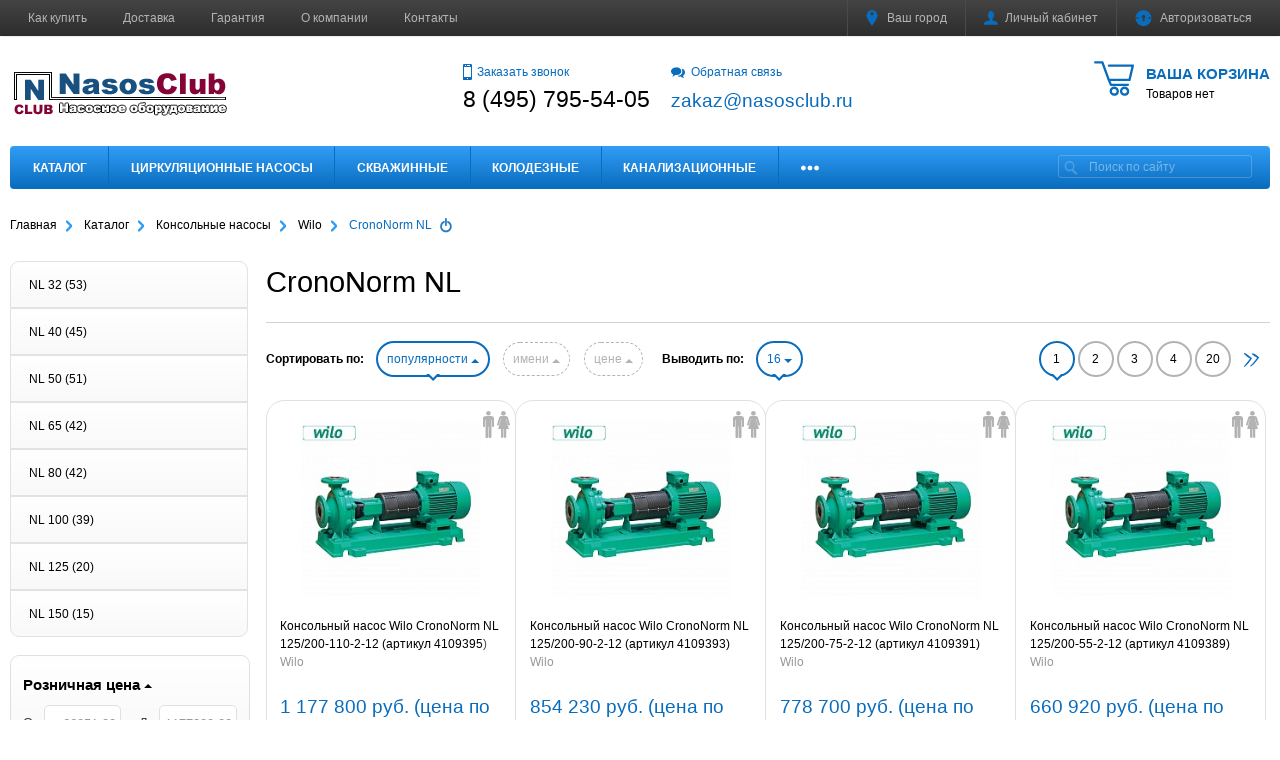

--- FILE ---
content_type: text/html; charset=windows-1251
request_url: https://nasosclub.ru/catalog/konsolnye_nasosy/konsolnie_nasosi_wilo/crononorm_nl/
body_size: 46090
content:
<!DOCTYPE html>
<html xml:lang="ru" lang="ru">
<head>
        <meta http-equiv="Content-Type" content="text/html; charset=windows-1251" />
<meta name="robots" content="index, follow" />
<meta name="keywords" content="Wilo CronoNorm NL, купить CronoNorm NL, цена CronoNorm NL" />
<meta name="description" content="Консольные насосы Wilo CronoNorm NL" />
<script type="text/javascript" data-skip-moving="true">(function(w, d, n) {var cl = "bx-core";var ht = d.documentElement;var htc = ht ? ht.className : undefined;if (htc === undefined || htc.indexOf(cl) !== -1){return;}var ua = n.userAgent;if (/(iPad;)|(iPhone;)/i.test(ua)){cl += " bx-ios";}else if (/Windows/i.test(ua)){cl += ' bx-win';}else if (/Macintosh/i.test(ua)){cl += " bx-mac";}else if (/Linux/i.test(ua) && !/Android/i.test(ua)){cl += " bx-linux";}else if (/Android/i.test(ua)){cl += " bx-android";}cl += (/(ipad|iphone|android|mobile|touch)/i.test(ua) ? " bx-touch" : " bx-no-touch");cl += w.devicePixelRatio && w.devicePixelRatio >= 2? " bx-retina": " bx-no-retina";var ieVersion = -1;if (/AppleWebKit/.test(ua)){cl += " bx-chrome";}else if (/Opera/.test(ua)){cl += " bx-opera";}else if (/Firefox/.test(ua)){cl += " bx-firefox";}ht.className = htc ? htc + " " + cl : cl;})(window, document, navigator);</script>


<link href="/bitrix/cache/css/s1/mm_default/template_d09d03a07e49d9d4e0a3c00581a93db8/template_d09d03a07e49d9d4e0a3c00581a93db8_v1.css?1763461250305941" type="text/css"  data-template-style="true" rel="stylesheet" />







<meta name="viewport" content="width=device-width, initial-scale=1">
<meta http-equiv="X-UA-Compatible" content="IE=edge">
<link href="https://nasosclub.ru/favicon.ico" rel="icon"  type="image/x-icon">
<link href="https://nasosclub.ru/favicon.ico" rel="shortcut icon"  type="image/x-icon">
<!--[if lte IE 8]><script src="/bitrix/templates/mm_default/assets/lib/html5shiv.min.js" async="async" data-skip-moving="true"></script><![endif]-->
<!--[if lte IE 8]><script src="/bitrix/templates/mm_default/assets/lib/respond.min.js" async="async" data-skip-moving="true"></script><![endif]-->
<meta property="og:type" content="website">
<meta property="twitter:card" content="summary">
<meta property="og:site_name" content="Интернет-магазин НасосКлаб - насосное оборудование">
<meta property="og:url" content="https://nasosclub.ru/catalog/konsolnye_nasosy/konsolnie_nasosi_wilo/crononorm_nl/">
<meta property="og:title" content="CronoNorm NL">
<meta property="og:description" content="Консольные насосы Wilo CronoNorm NL">



    <title>CronoNorm NL | Интернет-магазин НасосКлаб - насосное оборудование</title>
            <!-- Yandex.Metrika counter -->
<noscript><div><img src="https://mc.yandex.ru/watch/39714550" style="position:absolute; left:-9999px;" alt="" /></div></noscript>
<!-- /Yandex.Metrika counter -->
</head>
<body >
        <!--'start_frame_cache_GkCugc'--><!--'end_frame_cache_GkCugc'-->    <div id="svg-icons"></div>
    <div id="panel"></div>
    <div id="webpage" class="body ru">
        <header class="l-header header">
            <div class="l-header__top">
                <div class="container clearfix">
                    <div class="auth_top">
                        
<div id="compareList9J9wbd" class="cmp_items fix top right " style="display: none;"><!--'start_frame_cache_compareList9J9wbd'--><!--'end_frame_cache_compareList9J9wbd'--></div>
                        
<form id="location_head" class="auth_top__item" action="/catalog/konsolnye_nasosy/konsolnie_nasosi_wilo/crononorm_nl/" method="POST">
    <input type="hidden" name="sessid" id="sessid" value="548d121ccf65c5b6af28cae441313e65" /><!--'start_frame_cache_location_head'-->    <input type="hidden" name="RSLOC_AUTO_DETECT" value="Y">
	<input type="hidden" name="PARAMS_HASH" value="">
	<a class="auth_top__link js-ajax_link" data-fancybox="mycity" data-type="ajax" href="/mycity/" title="Выбрать город">
        <svg class="icon icon-svg icon-marker"><use xlink:href="#svg-marker"></use></svg>
        Ваш город    </a>
    <!--'end_frame_cache_location_head'--></form>                        

<div class="dropdown">
    <a class="auth_top__link dropdown-toggle" id="bx_3951543183_dd" href="/personal/" data-toggle="dropdown" aria-haspopup="true" aria-expanded="true">
        <svg class="icon icon-user icon-svg"><use xlink:href="#svg-user"></use></svg><span class="auth_top__text" id="bx_3951543183_dd__title"><!--'start_frame_cache_bx_3951543183_dd__title'-->Личный кабинет<!--'end_frame_cache_bx_3951543183_dd__title'-->        </span>
    </a>
        <ul class="dropdown-menu" aria-labelledby="bx_3951543183_dd">
                    <li><a href="/personal/">Личный кабинет</a></li>
                    <li><a href="/personal/private/">Мой профиль</a></li>
                    <li><a href="/personal/cart/">Моя корзина</a></li>
                    <li><a href="/personal/orders/">Мои заказы</a></li>
                    <li><a href="/personal/profiles/">Мои адреса</a></li>
                    <li><a href="/personal/account/">Мой счёт</a></li>
                    <li><a href="/personal/subscribe/">Мои подписки</a></li>
                    <li><a href="/personal/recommend/">Персональные рекомендации</a></li>
                    <li><a href="/personal/viewed/">Просмотренные товары</a></li>
                    <li><a href="/personal/wishlist/">Мои желания</a></li>
                    <li><a href="/personal/subscriptions/">Мои рассылки</a></li>
            </ul>
    </div>                        <div class="auth_top__item" id="auth_top__exit">
                        <!--'start_frame_cache_auth_top__exit'-->                                                            <a class="auth_top__link js-ajax_link" data-fancybox="sign-in" data-type="ajax" href="/personal/sing-in/" title="Войти на сайт" rel="nofollow">
                                    <svg class="icon icon-locked icon-svg"><use xlink:href="#svg-locked"></use></svg><span class="auth_top__text">Авторизоваться</span>
                                </a>
                                                    <!--'end_frame_cache_auth_top__exit'-->                        </div>
                    </div>
                    


    <ul class="menu_top hml_menu clearfix">
                    <li class="menu_top__item">
                <a href="/kak-kupit.php">Как купить</a>
            </li>
                    <li class="menu_top__item">
                <a href="/delivery/">Доставка</a>
            </li>
                    <li class="menu_top__item">
                <a href="/suppliers/">Гарантия</a>
            </li>
                    <li class="menu_top__item">
                <a href="/about/">О компании</a>
            </li>
                    <li class="menu_top__item">
                <a href="/contacts/">Контакты</a>
            </li>
                <li class="menu_top__item hml_menu__more dropdown" style="display:none">
            <span class="dropdown-toggle" id="bx_1921946165_dd" data-toggle="dropdown" aria-haspopup="true" aria-expanded="true" role="button">
                <span class="hml_menu__icon menu_icon">
                    <span class="menu_icon__bar"></span>
                    <span class="menu_icon__bar"></span>
                    <span class="menu_icon__bar"></span>
                </span>
                <span class="hml_menu__more_icon">Ещё</span>
            </span>
            <ul class="menu_top__sub dropdown-menu" aria-labelledby="bx_1921946165_dd"></ul>
        </li>
    </ul>

                                    </div>
            </div>

            <div class="container l-header__infowrap clearfix">

                <div class="l-header__info clearfix">
                    

<div id="cart_topFKauiI" class="cart_top"><!--'start_frame_cache_cart_topFKauiI'-->
<a class="clearfix" href="/personal/cart/">
    <svg class="icon icon-cart icon-svg"><use xlink:href="#svg-cart"></use></svg>
	<span class="cart_top__text">
        <span class="cart_top__title">Ваша корзина</span>
                    
                                    <span class="hidden-xs">Товаров нет</span>
                                </span>
</a><!--'end_frame_cache_cart_topFKauiI'--></div>
                    <div class="l-header__logo logo" itemscope itemtype="http://schema.org/Organization">
                        <a href="/" itemprop="url">
                            <img width="220" alt="NC.png" src="/upload/medialibrary/b3c/b3cc23848ae01ca290bc4898b2e232c2.png" height="60" title="NC.png">                        </a>

                                                    <meta itemprop="address" content="101000, Россия, Центр, Московская область, Москва">
                        
                                                                        <meta itemprop="name" content="Интернет-магазин НасосКлаб - насосное оборудование">
                    </div>
                    <div class="l-header__adds">
                        <div class="l-header__phone adds recall">
                            <a class="js-ajax_link" data-fancybox="recall" data-type="ajax" href="/recall/" title="Заказать звонок" rel="nofollow">
                                <svg class="btn__icon icon icon-phone icon-svg"><use xlink:href="#svg-phone"></use></svg>Заказать звонок                            </a>
                            <div class="adds__phone">
                            8 (495) 795-54-05                            </div>
                        </div>
                        <div class="l-header__phone adds feedback">
                            <a class="js-ajax_link" data-fancybox="feedback" data-type="ajax" href="/feedback/" title="Свяжитесь с нами" rel="nofollow">
                                <svg class="btn__icon icon icon-dialog icon-svg"><use xlink:href="#svg-dialog"></use></svg>Обратная связь                            </a>
                            <div class="adds__phone">
                            <a href="mailto:zakaz@nasosclub.ru"><span style="font-size: 14pt;">zakaz@nasosclub.ru</span></a>                            </div>
                        </div>
                    </div>
                </div>
                <div class="l-header__line clearfix">
                    <div class="l-header__search">
                        
	<form class="search__form clearfix" id="title-search" action="/search/index.php">
		<input class="search__input" id="title-search-input" type="text" name="q" value="" autocomplete="off" placeholder="Поиск по сайту">
		<button class="search__btn" type="submit" name="s" value="Поиск">
			<svg class="icon-glass icon-svg"><use xlink:href="#svg-glass"></use></svg>
		</button>
	</form>


                    </div>
                    

<div class="modern-menu js-modern-menu">

    <button class="modern-menu__toggle js-mm__toggle-button">Каталог</button>

    <div class="modern-menu__items js-mm__items">

                    <div class="modern-menu__root-item js-mm__root-item">
                <a href="/catalog/">Каталог</a>
                            </div>
                    <div class="modern-menu__root-item js-mm__root-item">
                <a href="/catalog/cirkulacionnie_nasosi/">Циркуляционные насосы</a>
                        <div class="modern-menu__toggle-submenu js-mm__toggle-submenu"></div>
        <div class="modern-menu__subitems js-mm__subitems">
                            <div class="modern-menu__item js-mm__item" data-index=0>
                    <a href="/catalog/cirkulacionnie_nasosi/grundfos_ups/">
                        Grundfos&nbsp;(380)                    </a>
                            <div class="modern-menu__toggle-submenu js-mm__toggle-submenu"></div>
        <div class="modern-menu__subitems js-mm__subitems">
                            <div class="modern-menu__item js-mm__item" data-index=0>
                    <a href="/catalog/cirkulacionnie_nasosi/grundfos_ups/ups_serii_100/">
                        UPS серии 100 резьбовые&nbsp;(41)                    </a>
                                    </div>
                            <div class="modern-menu__item js-mm__item" data-index=1>
                    <a href="/catalog/cirkulacionnie_nasosi/grundfos_ups/ups-serii-100-flantsevye/">
                        UPS серии 100 фланцевые&nbsp;(11)                    </a>
                                    </div>
                            <div class="modern-menu__item js-mm__item" data-index=2>
                    <a href="/catalog/cirkulacionnie_nasosi/grundfos_ups/up/">
                        UP&nbsp;(16)                    </a>
                                    </div>
                            <div class="modern-menu__item js-mm__item" data-index=3>
                    <a href="/catalog/cirkulacionnie_nasosi/grundfos_ups/alpha_2l/">
                        Alpha 2L&nbsp;(4)                    </a>
                                    </div>
                            <div class="modern-menu__item js-mm__item" data-index=4>
                    <a href="/catalog/cirkulacionnie_nasosi/grundfos_ups/alpha_2_auto_adapt/">
                        Alpha 2 AUTO ADAPT&nbsp;(9)                    </a>
                                    </div>
                            <div class="modern-menu__item js-mm__item" data-index=5>
                    <a href="/catalog/cirkulacionnie_nasosi/grundfos_ups/alpha_3/">
                        Alpha 3 AUTO ADAPT&nbsp;(6)                    </a>
                                    </div>
                            <div class="modern-menu__item js-mm__item" data-index=6>
                    <a href="/catalog/cirkulacionnie_nasosi/grundfos_ups/ups_serii_200/">
                        UPS серии 200&nbsp;(30)                    </a>
                                    </div>
                            <div class="modern-menu__item js-mm__item" data-index=7>
                    <a href="/catalog/cirkulacionnie_nasosi/grundfos_ups/upsd_serii_200/">
                        UPSD серии 200&nbsp;(49)                    </a>
                                    </div>
                            <div class="modern-menu__item js-mm__item" data-index=8>
                    <a href="/catalog/cirkulacionnie_nasosi/grundfos_ups/magna_1/">
                        Magna 1&nbsp;(41)                    </a>
                                    </div>
                            <div class="modern-menu__item js-mm__item" data-index=9>
                    <a href="/catalog/cirkulacionnie_nasosi/grundfos_ups/magna_1d/">
                        Magna 1D&nbsp;(35)                    </a>
                                    </div>
                            <div class="modern-menu__item js-mm__item" data-index=10>
                    <a href="/catalog/cirkulacionnie_nasosi/grundfos_ups/magna_3n/">
                        Magna 3 AUTO ADAPT&nbsp;(55)                    </a>
                                    </div>
                            <div class="modern-menu__item js-mm__item" data-index=11>
                    <a href="/catalog/cirkulacionnie_nasosi/grundfos_ups/magna_3_n/">
                        MAGNA3 N&nbsp;(35)                    </a>
                                    </div>
                            <div class="modern-menu__item js-mm__item" data-index=12>
                    <a href="/catalog/cirkulacionnie_nasosi/grundfos_ups/magna_3d_auto_adapt/">
                        Magna 3D AUTO ADAPT&nbsp;(48)                    </a>
                                    </div>
                                </div>
                        </div>
                            <div class="modern-menu__item js-mm__item" data-index=1>
                    <a href="/catalog/cirkulacionnie_nasosi/wilo_circulation/">
                        Wilo&nbsp;(381)                    </a>
                            <div class="modern-menu__toggle-submenu js-mm__toggle-submenu"></div>
        <div class="modern-menu__subitems js-mm__subitems">
                            <div class="modern-menu__item js-mm__item" data-index=0>
                    <a href="/catalog/cirkulacionnie_nasosi/wilo_circulation/wilo-star-rs/">
                        Wilo Star-RS&nbsp;(8)                    </a>
                                    </div>
                            <div class="modern-menu__item js-mm__item" data-index=1>
                    <a href="/catalog/cirkulacionnie_nasosi/wilo_circulation/wilo_stratos_giga/">
                        Wilo STRATOS GIGA&nbsp;(56)                    </a>
                                    </div>
                            <div class="modern-menu__item js-mm__item" data-index=2>
                    <a href="/catalog/cirkulacionnie_nasosi/wilo_circulation/wilo_stratos_giga_b/">
                        Wilo STRATOS GIGA B&nbsp;(28)                    </a>
                                    </div>
                            <div class="modern-menu__item js-mm__item" data-index=3>
                    <a href="/catalog/cirkulacionnie_nasosi/wilo_circulation/wilo_stratos_giga_d/">
                        Wilo STRATOS GIGA D&nbsp;(56)                    </a>
                                    </div>
                            <div class="modern-menu__item js-mm__item" data-index=4>
                    <a href="/catalog/cirkulacionnie_nasosi/wilo_circulation/wilo_top_s_em/">
                        Wilo TOP-S EM&nbsp;(18)                    </a>
                                    </div>
                            <div class="modern-menu__item js-mm__item" data-index=5>
                    <a href="/catalog/cirkulacionnie_nasosi/wilo_circulation/wilo_top_s_dm/">
                        Wilo TOP-S DM&nbsp;(30)                    </a>
                                    </div>
                            <div class="modern-menu__item js-mm__item" data-index=6>
                    <a href="/catalog/cirkulacionnie_nasosi/wilo_circulation/wilo-top-sd-dm/">
                        Wilo TOP-SD DM&nbsp;(19)                    </a>
                                    </div>
                            <div class="modern-menu__item js-mm__item" data-index=7>
                    <a href="/catalog/cirkulacionnie_nasosi/wilo_circulation/wilo-top-sd-em/">
                        Wilo TOP-SD EM&nbsp;(11)                    </a>
                                    </div>
                            <div class="modern-menu__item js-mm__item" data-index=8>
                    <a href="/catalog/cirkulacionnie_nasosi/wilo_circulation/wilo_stratos_d/">
                        Wilo STRATOS-D&nbsp;(24)                    </a>
                                    </div>
                            <div class="modern-menu__item js-mm__item" data-index=9>
                    <a href="/catalog/cirkulacionnie_nasosi/wilo_circulation/wilo_yonos_maxo/">
                        Wilo YONOS MAXO&nbsp;(23)                    </a>
                                    </div>
                            <div class="modern-menu__item js-mm__item" data-index=10>
                    <a href="/catalog/cirkulacionnie_nasosi/wilo_circulation/wilo_yonos_maxo_d/">
                        Wilo YONOS MAXO-D&nbsp;(14)                    </a>
                                    </div>
                            <div class="modern-menu__item js-mm__item" data-index=11>
                    <a href="/catalog/cirkulacionnie_nasosi/wilo_circulation/wilo_stratos_pn_6_10/">
                        Wilo STRATOS PN 6/10&nbsp;(33)                    </a>
                                    </div>
                            <div class="modern-menu__item js-mm__item" data-index=12>
                    <a href="/catalog/cirkulacionnie_nasosi/wilo_circulation/wilo_stratos_pn_16/">
                        Wilo STRATOS PN 16&nbsp;(33)                    </a>
                                    </div>
                            <div class="modern-menu__item js-mm__item" data-index=13>
                    <a href="/catalog/cirkulacionnie_nasosi/wilo_circulation/native-noz/">
                        Native NOZ&nbsp;(18)                    </a>
                                    </div>
                            <div class="modern-menu__item js-mm__item" data-index=14>
                    <a href="/catalog/cirkulacionnie_nasosi/wilo_circulation/native-noce-f/">
                        Native NOCE F&nbsp;(10)                    </a>
                            <div class="modern-menu__toggle-submenu js-mm__toggle-submenu"></div>
        <div class="modern-menu__subitems js-mm__subitems">
                            <div class="modern-menu__item js-mm__item" data-index=0>
                    <a href="/catalog/cirkulacionnie_nasosi/wilo_circulation/native-noce-f/noce-40/">
                        NOCE 40&nbsp;(3)                    </a>
                                    </div>
                            <div class="modern-menu__item js-mm__item" data-index=1>
                    <a href="/catalog/cirkulacionnie_nasosi/wilo_circulation/native-noce-f/noce-50/">
                        NOCE 50&nbsp;(4)                    </a>
                                    </div>
                            <div class="modern-menu__item js-mm__item" data-index=2>
                    <a href="/catalog/cirkulacionnie_nasosi/wilo_circulation/native-noce-f/noce-65/">
                        NOCE 65&nbsp;(3)                    </a>
                                    </div>
                                </div>
                        </div>
                                </div>
                        </div>
                            <div class="modern-menu__item js-mm__item" data-index=2>
                    <a href="/catalog/cirkulacionnie_nasosi/jet_pumps_JPS/">
                        Jet Pumps&nbsp;(6)                    </a>
                            <div class="modern-menu__toggle-submenu js-mm__toggle-submenu"></div>
        <div class="modern-menu__subitems js-mm__subitems">
                            <div class="modern-menu__item js-mm__item" data-index=0>
                    <a href="/catalog/cirkulacionnie_nasosi/jet_pumps_JPS/seriya_jps/">
                        Серия JPS&nbsp;(6)                    </a>
                                    </div>
                                </div>
                        </div>
                            <div class="modern-menu__item js-mm__item" data-index=3>
                    <a href="/catalog/cirkulacionnie_nasosi/cnp_cms/">
                        CNP&nbsp;(17)                    </a>
                            <div class="modern-menu__toggle-submenu js-mm__toggle-submenu"></div>
        <div class="modern-menu__subitems js-mm__subitems">
                            <div class="modern-menu__item js-mm__item" data-index=0>
                    <a href="/catalog/cirkulacionnie_nasosi/cnp_cms/cnp-cms-l-/">
                        CNP CMS(L), DN-фланцевые&nbsp;(11)                    </a>
                                    </div>
                            <div class="modern-menu__item js-mm__item" data-index=1>
                    <a href="/catalog/cirkulacionnie_nasosi/cnp_cms/cnp-cms-l---rp---rezbovye/">
                        CNP CMS(L), Rp&quot;- резьбовые&nbsp;(6)                    </a>
                                    </div>
                                </div>
                        </div>
                            <div class="modern-menu__item js-mm__item" data-index=4>
                    <a href="/catalog/cirkulacionnie_nasosi/speroni-circulation/">
                        SPERONI&nbsp;(55)                    </a>
                            <div class="modern-menu__toggle-submenu js-mm__toggle-submenu"></div>
        <div class="modern-menu__subitems js-mm__subitems">
                            <div class="modern-menu__item js-mm__item" data-index=0>
                    <a href="/catalog/cirkulacionnie_nasosi/speroni-circulation/speroni-scr/">
                        SPERONI SCR, DN-фланцевые&nbsp;(31)                    </a>
                                    </div>
                            <div class="modern-menu__item js-mm__item" data-index=1>
                    <a href="/catalog/cirkulacionnie_nasosi/speroni-circulation/speroni-scr--rp---rezbovye/">
                        SPERONI SCR, Rp&quot;- резьбовые&nbsp;(6)                    </a>
                                    </div>
                            <div class="modern-menu__item js-mm__item" data-index=2>
                    <a href="/catalog/cirkulacionnie_nasosi/speroni-circulation/speroni-scre/">
                        SPERONI SCRE&nbsp;(18)                    </a>
                                    </div>
                                </div>
                        </div>
                            <div class="modern-menu__item js-mm__item" data-index=5>
                    <a href="/catalog/cirkulacionnie_nasosi/TESK-TKW/">
                        TESK&nbsp;(35)                    </a>
                            <div class="modern-menu__toggle-submenu js-mm__toggle-submenu"></div>
        <div class="modern-menu__subitems js-mm__subitems">
                            <div class="modern-menu__item js-mm__item" data-index=0>
                    <a href="/catalog/cirkulacionnie_nasosi/TESK-TKW/tkw32/">
                        TKW32&nbsp;(6)                    </a>
                                    </div>
                            <div class="modern-menu__item js-mm__item" data-index=1>
                    <a href="/catalog/cirkulacionnie_nasosi/TESK-TKW/tkw40/">
                        TKW40&nbsp;(8)                    </a>
                                    </div>
                            <div class="modern-menu__item js-mm__item" data-index=2>
                    <a href="/catalog/cirkulacionnie_nasosi/TESK-TKW/tkw50/">
                        TKW50&nbsp;(8)                    </a>
                                    </div>
                            <div class="modern-menu__item js-mm__item" data-index=3>
                    <a href="/catalog/cirkulacionnie_nasosi/TESK-TKW/tkw65/">
                        TKW65&nbsp;(7)                    </a>
                                    </div>
                            <div class="modern-menu__item js-mm__item" data-index=4>
                    <a href="/catalog/cirkulacionnie_nasosi/TESK-TKW/tkw80/">
                        TKW80&nbsp;(6)                    </a>
                                    </div>
                                </div>
                        </div>
                            <div class="modern-menu__item js-mm__item" data-index=6>
                    <a href="/catalog/cirkulacionnie_nasosi/vandjord-cirkulation/">
                        VANDJORD SHINHOO&nbsp;(34)                    </a>
                            <div class="modern-menu__toggle-submenu js-mm__toggle-submenu"></div>
        <div class="modern-menu__subitems js-mm__subitems">
                            <div class="modern-menu__item js-mm__item" data-index=0>
                    <a href="/catalog/cirkulacionnie_nasosi/vandjord-cirkulation/basic-s/">
                        BASIC S&nbsp;(7)                    </a>
                                    </div>
                            <div class="modern-menu__item js-mm__item" data-index=1>
                    <a href="/catalog/cirkulacionnie_nasosi/vandjord-cirkulation/basic/">
                        SHINHOO BASIC PRO&nbsp;(21)                    </a>
                            <div class="modern-menu__toggle-submenu js-mm__toggle-submenu"></div>
        <div class="modern-menu__subitems js-mm__subitems">
                            <div class="modern-menu__item js-mm__item" data-index=0>
                    <a href="/catalog/cirkulacionnie_nasosi/vandjord-cirkulation/basic/basic-pro-32/">
                        BASIC PRO 32&nbsp;(2)                    </a>
                                    </div>
                            <div class="modern-menu__item js-mm__item" data-index=1>
                    <a href="/catalog/cirkulacionnie_nasosi/vandjord-cirkulation/basic/basic-pro-40/">
                        BASIC PRO 40&nbsp;(6)                    </a>
                                    </div>
                            <div class="modern-menu__item js-mm__item" data-index=2>
                    <a href="/catalog/cirkulacionnie_nasosi/vandjord-cirkulation/basic/basic-pro-50/">
                        BASIC PRO 50&nbsp;(6)                    </a>
                                    </div>
                            <div class="modern-menu__item js-mm__item" data-index=3>
                    <a href="/catalog/cirkulacionnie_nasosi/vandjord-cirkulation/basic/basic-pro-65/">
                        BASIC PRO 65&nbsp;(5)                    </a>
                                    </div>
                            <div class="modern-menu__item js-mm__item" data-index=4>
                    <a href="/catalog/cirkulacionnie_nasosi/vandjord-cirkulation/basic/basic-pro-80/">
                        BASIC PRO 80&nbsp;(2)                    </a>
                                    </div>
                                </div>
                        </div>
                            <div class="modern-menu__item js-mm__item" data-index=2>
                    <a href="/catalog/cirkulacionnie_nasosi/vandjord-cirkulation/mega-s/">
                        MEGA S&nbsp;(6)                    </a>
                                    </div>
                                </div>
                        </div>
                            <div class="modern-menu__item js-mm__item" data-index=7>
                    <a href="/catalog/cirkulacionnie_nasosi/imp-pumps/">
                        IMP Pumps&nbsp;(157)                    </a>
                            <div class="modern-menu__toggle-submenu js-mm__toggle-submenu"></div>
        <div class="modern-menu__subitems js-mm__subitems">
                            <div class="modern-menu__item js-mm__item" data-index=0>
                    <a href="/catalog/cirkulacionnie_nasosi/imp-pumps/ghn/">
                        GHN&nbsp;(7)                    </a>
                                    </div>
                            <div class="modern-menu__item js-mm__item" data-index=1>
                    <a href="/catalog/cirkulacionnie_nasosi/imp-pumps/imp-nmt-max/">
                        NMT MAX II&nbsp;(35)                    </a>
                                    </div>
                            <div class="modern-menu__item js-mm__item" data-index=2>
                    <a href="/catalog/cirkulacionnie_nasosi/imp-pumps/nmtd-max-ii/">
                        NMTD MAX II&nbsp;(35)                    </a>
                                    </div>
                            <div class="modern-menu__item js-mm__item" data-index=3>
                    <a href="/catalog/cirkulacionnie_nasosi/imp-pumps/imp-ghnbasic-ii/">
                        GHNbasic II&nbsp;(22)                    </a>
                                    </div>
                            <div class="modern-menu__item js-mm__item" data-index=4>
                    <a href="/catalog/cirkulacionnie_nasosi/imp-pumps/imp-ghndbasic-ii/">
                        GHNDbasic II&nbsp;(18)                    </a>
                                    </div>
                            <div class="modern-menu__item js-mm__item" data-index=5>
                    <a href="/catalog/cirkulacionnie_nasosi/imp-pumps/nmt-smart-f/">
                        NMT SMART F&nbsp;(15)                    </a>
                                    </div>
                            <div class="modern-menu__item js-mm__item" data-index=6>
                    <a href="/catalog/cirkulacionnie_nasosi/imp-pumps/nmt-smart-c-f/">
                        NMT SMART C F&nbsp;(15)                    </a>
                                    </div>
                            <div class="modern-menu__item js-mm__item" data-index=7>
                    <a href="/catalog/cirkulacionnie_nasosi/imp-pumps/nmtd-smart-f/">
                        NMTD SMART F&nbsp;(5)                    </a>
                                    </div>
                            <div class="modern-menu__item js-mm__item" data-index=8>
                    <a href="/catalog/cirkulacionnie_nasosi/imp-pumps/nmtd-smart-c-f/">
                        NMTD SMART C F&nbsp;(5)                    </a>
                                    </div>
                                </div>
                        </div>
                            <div class="modern-menu__item js-mm__item" data-index=8>
                    <a href="/catalog/cirkulacionnie_nasosi/unipump/">
                        UNIPUMP&nbsp;(17)                    </a>
                                    </div>
                        <div class="modern-menu__product js-mm__product"><a class="modern-menu__product-img" href="/catalog/cirkulacionnie_nasosi/grundfos_ups/ups_serii_100/nasos_tsirkulyatsionnyy_s_mokrym_rotorom_grundfos_ups_25_40_1x230v_50hz_s_b_r_soedineniyami_96281375/"><img src="/upload/resize_cache/iblock/c0d/200_200_140cd750bba9870f18aada2478b24840a/c0de09e532310bf159fc72d6b42f18d4.jpg" width="200" height="200" alt="Насос циркуляционный с мокрым ротором Grundfos UPS 25-40 1x230V 50Hz с б/р соединениями (96281375)" /></a><div class="modern-menu__product-name"><a href="/catalog/cirkulacionnie_nasosi/grundfos_ups/ups_serii_100/nasos_tsirkulyatsionnyy_s_mokrym_rotorom_grundfos_ups_25_40_1x230v_50hz_s_b_r_soedineniyami_96281375/">Насос циркуляционный с мокрым ротором Grundfos UPS 25-40 1x230V 50Hz с б/р соединениями (96281375)</a></div><div class="modern-menu__product-price-wrap clearfix"><div class="modern-menu__product-price"></div></div></div>        </div>
                    </div>
                    <div class="modern-menu__root-item js-mm__root-item">
                <a href="/catalog/skvazhinnye/">Скважинные</a>
                        <div class="modern-menu__toggle-submenu js-mm__toggle-submenu"></div>
        <div class="modern-menu__subitems js-mm__subitems">
                            <div class="modern-menu__item js-mm__item" data-index=0>
                    <a href="/catalog/skvazhinnye/grundfos/">
                        Grundfos&nbsp;(436)                    </a>
                            <div class="modern-menu__toggle-submenu js-mm__toggle-submenu"></div>
        <div class="modern-menu__subitems js-mm__subitems">
                            <div class="modern-menu__item js-mm__item" data-index=0>
                    <a href="/catalog/skvazhinnye/grundfos/sq/">
                        SQ&nbsp;(32)                    </a>
                                    </div>
                            <div class="modern-menu__item js-mm__item" data-index=1>
                    <a href="/catalog/skvazhinnye/grundfos/sqe/">
                        SQE&nbsp;(31)                    </a>
                                    </div>
                            <div class="modern-menu__item js-mm__item" data-index=2>
                    <a href="/catalog/skvazhinnye/grundfos/sq_s_kabelem/">
                        SQ с кабелем&nbsp;(6)                    </a>
                                    </div>
                            <div class="modern-menu__item js-mm__item" data-index=3>
                    <a href="/catalog/skvazhinnye/grundfos/komplekt_sqe/">
                        Комплект SQE&nbsp;(7)                    </a>
                                    </div>
                            <div class="modern-menu__item js-mm__item" data-index=4>
                    <a href="/catalog/skvazhinnye/grundfos/sp_spa_spn/">
                        SP&nbsp;(150)                    </a>
                            <div class="modern-menu__toggle-submenu js-mm__toggle-submenu"></div>
        <div class="modern-menu__subitems js-mm__subitems">
                            <div class="modern-menu__item js-mm__item" data-index=0>
                    <a href="/catalog/skvazhinnye/grundfos/sp_spa_spn/sp_1x220/">
                        SP 1x220&nbsp;(51)                    </a>
                            <div class="modern-menu__toggle-submenu js-mm__toggle-submenu"></div>
        <div class="modern-menu__subitems js-mm__subitems">
                            <div class="modern-menu__item js-mm__item" data-index=0>
                    <a href="/catalog/skvazhinnye/grundfos/sp_spa_spn/sp_1x220/sp_1a__sp_2a/">
                        SP 1A&nbsp;(9)                    </a>
                                    </div>
                            <div class="modern-menu__item js-mm__item" data-index=1>
                    <a href="/catalog/skvazhinnye/grundfos/sp_spa_spn/sp_1x220/sp_2a-220/">
                        SP 2A&nbsp;(9)                    </a>
                                    </div>
                            <div class="modern-menu__item js-mm__item" data-index=2>
                    <a href="/catalog/skvazhinnye/grundfos/sp_spa_spn/sp_1x220/sp_3a__sp_5a/">
                        SP 3A&nbsp;(9)                    </a>
                                    </div>
                            <div class="modern-menu__item js-mm__item" data-index=3>
                    <a href="/catalog/skvazhinnye/grundfos/sp_spa_spn/sp_1x220/sp_5a__220/">
                        SP 5A&nbsp;(7)                    </a>
                                    </div>
                            <div class="modern-menu__item js-mm__item" data-index=4>
                    <a href="/catalog/skvazhinnye/grundfos/sp_spa_spn/sp_1x220/sp_7_220/">
                        SP 7&nbsp;(5)                    </a>
                                    </div>
                            <div class="modern-menu__item js-mm__item" data-index=5>
                    <a href="/catalog/skvazhinnye/grundfos/sp_spa_spn/sp_1x220/sp_9_220/">
                        SP 9&nbsp;(5)                    </a>
                                    </div>
                            <div class="modern-menu__item js-mm__item" data-index=6>
                    <a href="/catalog/skvazhinnye/grundfos/sp_spa_spn/sp_1x220/sp_11_220/">
                        SP 11&nbsp;(4)                    </a>
                                    </div>
                            <div class="modern-menu__item js-mm__item" data-index=7>
                    <a href="/catalog/skvazhinnye/grundfos/sp_spa_spn/sp_1x220/sp_11a__sp_14a/">
                        SP 14&nbsp;(3)                    </a>
                                    </div>
                                </div>
                        </div>
                            <div class="modern-menu__item js-mm__item" data-index=1>
                    <a href="/catalog/skvazhinnye/grundfos/sp_spa_spn/sp_3x400/">
                        SP 3x400&nbsp;(99)                    </a>
                            <div class="modern-menu__toggle-submenu js-mm__toggle-submenu"></div>
        <div class="modern-menu__subitems js-mm__subitems">
                            <div class="modern-menu__item js-mm__item" data-index=0>
                    <a href="/catalog/skvazhinnye/grundfos/sp_spa_spn/sp_3x400/sp_1a/">
                        SP 1A&nbsp;(9)                    </a>
                                    </div>
                            <div class="modern-menu__item js-mm__item" data-index=1>
                    <a href="/catalog/skvazhinnye/grundfos/sp_spa_spn/sp_3x400/sp_2a/">
                        SP 2A&nbsp;(13)                    </a>
                                    </div>
                            <div class="modern-menu__item js-mm__item" data-index=2>
                    <a href="/catalog/skvazhinnye/grundfos/sp_spa_spn/sp_3x400/sp_3a/">
                        SP 3A&nbsp;(13)                    </a>
                                    </div>
                            <div class="modern-menu__item js-mm__item" data-index=3>
                    <a href="/catalog/skvazhinnye/grundfos/sp_spa_spn/sp_3x400/sp_5a/">
                        SP 5A&nbsp;(14)                    </a>
                                    </div>
                            <div class="modern-menu__item js-mm__item" data-index=4>
                    <a href="/catalog/skvazhinnye/grundfos/sp_spa_spn/sp_3x400/sp_7/">
                        SP 7&nbsp;(18)                    </a>
                                    </div>
                            <div class="modern-menu__item js-mm__item" data-index=5>
                    <a href="/catalog/skvazhinnye/grundfos/sp_spa_spn/sp_3x400/sp_9/">
                        SP 9&nbsp;(11)                    </a>
                                    </div>
                            <div class="modern-menu__item js-mm__item" data-index=6>
                    <a href="/catalog/skvazhinnye/grundfos/sp_spa_spn/sp_3x400/sp_11/">
                        SP 11&nbsp;(14)                    </a>
                                    </div>
                            <div class="modern-menu__item js-mm__item" data-index=7>
                    <a href="/catalog/skvazhinnye/grundfos/sp_spa_spn/sp_3x400/sp_14/">
                        SP 14&nbsp;(7)                    </a>
                                    </div>
                                </div>
                        </div>
                                </div>
                        </div>
                            <div class="modern-menu__item js-mm__item" data-index=5>
                    <a href="/catalog/skvazhinnye/grundfos/sp_17/">
                        SP 17&nbsp;(51)                    </a>
                                    </div>
                            <div class="modern-menu__item js-mm__item" data-index=6>
                    <a href="/catalog/skvazhinnye/grundfos/sp_30/">
                        SP 30&nbsp;(39)                    </a>
                                    </div>
                            <div class="modern-menu__item js-mm__item" data-index=7>
                    <a href="/catalog/skvazhinnye/grundfos/sp_60/">
                        SP 60&nbsp;(21)                    </a>
                                    </div>
                            <div class="modern-menu__item js-mm__item" data-index=8>
                    <a href="/catalog/skvazhinnye/grundfos/sp_46/">
                        SP 46&nbsp;(29)                    </a>
                                    </div>
                            <div class="modern-menu__item js-mm__item" data-index=9>
                    <a href="/catalog/skvazhinnye/grundfos/sp_77/">
                        SP 77&nbsp;(13)                    </a>
                                    </div>
                            <div class="modern-menu__item js-mm__item" data-index=10>
                    <a href="/catalog/skvazhinnye/grundfos/sp_95/">
                        SP 95&nbsp;(13)                    </a>
                                    </div>
                            <div class="modern-menu__item js-mm__item" data-index=11>
                    <a href="/catalog/skvazhinnye/grundfos/sp_125/">
                        SP 125&nbsp;(8)                    </a>
                                    </div>
                            <div class="modern-menu__item js-mm__item" data-index=12>
                    <a href="/catalog/skvazhinnye/grundfos/sp_160/">
                        SP 160&nbsp;(24)                    </a>
                                    </div>
                            <div class="modern-menu__item js-mm__item" data-index=13>
                    <a href="/catalog/skvazhinnye/grundfos/sp-215/">
                        SP 215&nbsp;(12)                    </a>
                                    </div>
                                </div>
                        </div>
                            <div class="modern-menu__item js-mm__item" data-index=1>
                    <a href="/catalog/skvazhinnye/wilo_skvazinniki/">
                        Wilo&nbsp;(199)                    </a>
                            <div class="modern-menu__toggle-submenu js-mm__toggle-submenu"></div>
        <div class="modern-menu__subitems js-mm__subitems">
                            <div class="modern-menu__item js-mm__item" data-index=0>
                    <a href="/catalog/skvazhinnye/wilo_skvazinniki/wilo-sub-twi-4-1kh230v/">
                        Wilo Sub TWI 4 1х230V&nbsp;(39)                    </a>
                                    </div>
                            <div class="modern-menu__item js-mm__item" data-index=1>
                    <a href="/catalog/skvazhinnye/wilo_skvazinniki/wilo-sub-twi-4-3kh380v/">
                        Wilo Sub TWI 4 3х380V&nbsp;(58)                    </a>
                                    </div>
                            <div class="modern-menu__item js-mm__item" data-index=2>
                    <a href="/catalog/skvazhinnye/wilo_skvazinniki/wilo-sub-twi-6-3kh380v/">
                        Wilo Sub TWI 6 3х380V&nbsp;(68)                    </a>
                                    </div>
                            <div class="modern-menu__item js-mm__item" data-index=3>
                    <a href="/catalog/skvazhinnye/wilo_skvazinniki/wilo-sub-twi-8-3kh380v/">
                        Wilo Sub TWI 8 3х380V&nbsp;(34)                    </a>
                                    </div>
                                </div>
                        </div>
                            <div class="modern-menu__item js-mm__item" data-index=2>
                    <a href="/catalog/skvazhinnye/jet_pumps/">
                        Jet Pumps&nbsp;(6)                    </a>
                            <div class="modern-menu__toggle-submenu js-mm__toggle-submenu"></div>
        <div class="modern-menu__subitems js-mm__subitems">
                            <div class="modern-menu__item js-mm__item" data-index=0>
                    <a href="/catalog/skvazhinnye/jet_pumps/seriya_qj/">
                        Серия QJ&nbsp;(6)                    </a>
                                    </div>
                                </div>
                        </div>
                            <div class="modern-menu__item js-mm__item" data-index=3>
                    <a href="/catalog/skvazhinnye/sj-cnp/">
                        CNP&nbsp;(225)                    </a>
                            <div class="modern-menu__toggle-submenu js-mm__toggle-submenu"></div>
        <div class="modern-menu__subitems js-mm__subitems">
                            <div class="modern-menu__item js-mm__item" data-index=0>
                    <a href="/catalog/skvazhinnye/sj-cnp/sj-17/">
                        SJ 17&nbsp;(25)                    </a>
                                    </div>
                            <div class="modern-menu__item js-mm__item" data-index=1>
                    <a href="/catalog/skvazhinnye/sj-cnp/sj-30/">
                        SJ 30&nbsp;(29)                    </a>
                                    </div>
                            <div class="modern-menu__item js-mm__item" data-index=2>
                    <a href="/catalog/skvazhinnye/sj-cnp/-sj-42/">
                         SJ 42&nbsp;(25)                    </a>
                                    </div>
                            <div class="modern-menu__item js-mm__item" data-index=3>
                    <a href="/catalog/skvazhinnye/sj-cnp/-sj-60/">
                         SJ 60&nbsp;(27)                    </a>
                                    </div>
                            <div class="modern-menu__item js-mm__item" data-index=4>
                    <a href="/catalog/skvazhinnye/sj-cnp/-sj-75/">
                         SJ 75&nbsp;(29)                    </a>
                                    </div>
                            <div class="modern-menu__item js-mm__item" data-index=5>
                    <a href="/catalog/skvazhinnye/sj-cnp/-sj-95/">
                         SJ 95&nbsp;(18)                    </a>
                                    </div>
                            <div class="modern-menu__item js-mm__item" data-index=6>
                    <a href="/catalog/skvazhinnye/sj-cnp/sj-120/">
                        SJ 120&nbsp;(31)                    </a>
                                    </div>
                            <div class="modern-menu__item js-mm__item" data-index=7>
                    <a href="/catalog/skvazhinnye/sj-cnp/-sj-150/">
                         SJ 150&nbsp;(26)                    </a>
                                    </div>
                            <div class="modern-menu__item js-mm__item" data-index=8>
                    <a href="/catalog/skvazhinnye/sj-cnp/sj-200/">
                        SJ 200&nbsp;(15)                    </a>
                                    </div>
                                </div>
                        </div>
                            <div class="modern-menu__item js-mm__item" data-index=4>
                    <a href="/catalog/skvazhinnye/speroni-sabmirseble/">
                        SPERONI&nbsp;(55)                    </a>
                            <div class="modern-menu__toggle-submenu js-mm__toggle-submenu"></div>
        <div class="modern-menu__subitems js-mm__subitems">
                            <div class="modern-menu__item js-mm__item" data-index=0>
                    <a href="/catalog/skvazhinnye/speroni-sabmirseble/sx4t/">
                        SX4T 2&nbsp;(7)                    </a>
                                    </div>
                            <div class="modern-menu__item js-mm__item" data-index=1>
                    <a href="/catalog/skvazhinnye/speroni-sabmirseble/sx4t-3/">
                        SX4T 3&nbsp;(8)                    </a>
                                    </div>
                            <div class="modern-menu__item js-mm__item" data-index=2>
                    <a href="/catalog/skvazhinnye/speroni-sabmirseble/sx4t-4/">
                        SX4T 4&nbsp;(8)                    </a>
                                    </div>
                            <div class="modern-menu__item js-mm__item" data-index=3>
                    <a href="/catalog/skvazhinnye/speroni-sabmirseble/sx4t-6/">
                        SX4T 6&nbsp;(7)                    </a>
                                    </div>
                            <div class="modern-menu__item js-mm__item" data-index=4>
                    <a href="/catalog/skvazhinnye/speroni-sabmirseble/sx4t-8/">
                        SX4T 8&nbsp;(7)                    </a>
                                    </div>
                            <div class="modern-menu__item js-mm__item" data-index=5>
                    <a href="/catalog/skvazhinnye/speroni-sabmirseble/sx4t-10/">
                        SX4T 10&nbsp;(6)                    </a>
                                    </div>
                            <div class="modern-menu__item js-mm__item" data-index=6>
                    <a href="/catalog/skvazhinnye/speroni-sabmirseble/sx4t-15/">
                        SX4T 12&nbsp;(4)                    </a>
                                    </div>
                            <div class="modern-menu__item js-mm__item" data-index=7>
                    <a href="/catalog/skvazhinnye/speroni-sabmirseble/dvigateli-dlya-sx4t/">
                        Двигатели для SX4T&nbsp;(8)                    </a>
                                    </div>
                                </div>
                        </div>
                            <div class="modern-menu__item js-mm__item" data-index=5>
                    <a href="/catalog/skvazhinnye/waterstry-sps/">
                        WATERSTRY&nbsp;(381)                    </a>
                            <div class="modern-menu__toggle-submenu js-mm__toggle-submenu"></div>
        <div class="modern-menu__subitems js-mm__subitems">
                            <div class="modern-menu__item js-mm__item" data-index=0>
                    <a href="/catalog/skvazhinnye/waterstry-sps/sps-waterstry/">
                        SPS&nbsp;(151)                    </a>
                            <div class="modern-menu__toggle-submenu js-mm__toggle-submenu"></div>
        <div class="modern-menu__subitems js-mm__subitems">
                            <div class="modern-menu__item js-mm__item" data-index=0>
                    <a href="/catalog/skvazhinnye/waterstry-sps/sps-waterstry/sps_05/">
                        SPS 05&nbsp;(6)                    </a>
                                    </div>
                            <div class="modern-menu__item js-mm__item" data-index=1>
                    <a href="/catalog/skvazhinnye/waterstry-sps/sps-waterstry/sps_10/">
                        SPS 10&nbsp;(8)                    </a>
                                    </div>
                            <div class="modern-menu__item js-mm__item" data-index=2>
                    <a href="/catalog/skvazhinnye/waterstry-sps/sps-waterstry/sps_18/">
                        SPS 18&nbsp;(15)                    </a>
                                    </div>
                            <div class="modern-menu__item js-mm__item" data-index=3>
                    <a href="/catalog/skvazhinnye/waterstry-sps/sps-waterstry/sps_25/">
                        SPS 25&nbsp;(10)                    </a>
                                    </div>
                            <div class="modern-menu__item js-mm__item" data-index=4>
                    <a href="/catalog/skvazhinnye/waterstry-sps/sps-waterstry/sps-40/">
                        SPS 40&nbsp;(4)                    </a>
                                    </div>
                            <div class="modern-menu__item js-mm__item" data-index=5>
                    <a href="/catalog/skvazhinnye/waterstry-sps/sps-waterstry/sps-70/">
                        SPS 70&nbsp;(2)                    </a>
                                    </div>
                            <div class="modern-menu__item js-mm__item" data-index=6>
                    <a href="/catalog/skvazhinnye/waterstry-sps/sps-waterstry/sps_90/">
                        SPS 90&nbsp;(11)                    </a>
                                    </div>
                            <div class="modern-menu__item js-mm__item" data-index=7>
                    <a href="/catalog/skvazhinnye/waterstry-sps/sps-waterstry/sps_150/">
                        SPS 150&nbsp;(17)                    </a>
                                    </div>
                            <div class="modern-menu__item js-mm__item" data-index=8>
                    <a href="/catalog/skvazhinnye/waterstry-sps/sps-waterstry/sps-230/">
                        SPS 230&nbsp;(14)                    </a>
                                    </div>
                            <div class="modern-menu__item js-mm__item" data-index=9>
                    <a href="/catalog/skvazhinnye/waterstry-sps/sps-waterstry/sps-300/">
                        SPS 300&nbsp;(19)                    </a>
                                    </div>
                            <div class="modern-menu__item js-mm__item" data-index=10>
                    <a href="/catalog/skvazhinnye/waterstry-sps/sps-waterstry/sps-400/">
                        SPS 400&nbsp;(21)                    </a>
                                    </div>
                            <div class="modern-menu__item js-mm__item" data-index=11>
                    <a href="/catalog/skvazhinnye/waterstry-sps/sps-waterstry/sps-500/">
                        SPS 500&nbsp;(24)                    </a>
                                    </div>
                                </div>
                        </div>
                            <div class="modern-menu__item js-mm__item" data-index=1>
                    <a href="/catalog/skvazhinnye/waterstry-sps/Waterstry-4sp3/">
                        4SP&nbsp;(48)                    </a>
                            <div class="modern-menu__toggle-submenu js-mm__toggle-submenu"></div>
        <div class="modern-menu__subitems js-mm__subitems">
                            <div class="modern-menu__item js-mm__item" data-index=0>
                    <a href="/catalog/skvazhinnye/waterstry-sps/Waterstry-4sp3/4sp3-waterstry/">
                        4SP3&nbsp;(12)                    </a>
                                    </div>
                            <div class="modern-menu__item js-mm__item" data-index=1>
                    <a href="/catalog/skvazhinnye/waterstry-sps/Waterstry-4sp3/4sp5/">
                        4SP5&nbsp;(14)                    </a>
                                    </div>
                            <div class="modern-menu__item js-mm__item" data-index=2>
                    <a href="/catalog/skvazhinnye/waterstry-sps/Waterstry-4sp3/4sp8/">
                        4SP8&nbsp;(13)                    </a>
                                    </div>
                            <div class="modern-menu__item js-mm__item" data-index=3>
                    <a href="/catalog/skvazhinnye/waterstry-sps/Waterstry-4sp3/4sp14/">
                        4SP14&nbsp;(9)                    </a>
                                    </div>
                                </div>
                        </div>
                            <div class="modern-menu__item js-mm__item" data-index=2>
                    <a href="/catalog/skvazhinnye/waterstry-sps/6sp/">
                        6SP&nbsp;(182)                    </a>
                            <div class="modern-menu__toggle-submenu js-mm__toggle-submenu"></div>
        <div class="modern-menu__subitems js-mm__subitems">
                            <div class="modern-menu__item js-mm__item" data-index=0>
                    <a href="/catalog/skvazhinnye/waterstry-sps/6sp/6sp15/">
                        6SP15&nbsp;(44)                    </a>
                                    </div>
                            <div class="modern-menu__item js-mm__item" data-index=1>
                    <a href="/catalog/skvazhinnye/waterstry-sps/6sp/6sp17/">
                        6SP17&nbsp;(46)                    </a>
                                    </div>
                            <div class="modern-menu__item js-mm__item" data-index=2>
                    <a href="/catalog/skvazhinnye/waterstry-sps/6sp/6sp30/">
                        6SP30&nbsp;(36)                    </a>
                                    </div>
                            <div class="modern-menu__item js-mm__item" data-index=3>
                    <a href="/catalog/skvazhinnye/waterstry-sps/6sp/6sp46/">
                        6SP46&nbsp;(30)                    </a>
                                    </div>
                            <div class="modern-menu__item js-mm__item" data-index=4>
                    <a href="/catalog/skvazhinnye/waterstry-sps/6sp/6sp60/">
                        6SP60&nbsp;(26)                    </a>
                                    </div>
                                </div>
                        </div>
                                </div>
                        </div>
                        <div class="modern-menu__product js-mm__product"><a class="modern-menu__product-img" href="/catalog/skvazhinnye/grundfos/sq/nasos_skvazhinnyy_3_grundfos_sq_1_35_ms3_0_1_0_63kw_1x200_240v_50hz_96510178/"><img src="/upload/resize_cache/iblock/a88/200_200_140cd750bba9870f18aada2478b24840a/a8849db62c9a7c4373a2a7780358a022.jpg" width="200" height="200" alt="Насос скважинный 3&quot; Grundfos SQ 1-35 MS3 0,1-0,63kW 1x200-240V 50Hz (96510178)" /></a><div class="modern-menu__product-name"><a href="/catalog/skvazhinnye/grundfos/sq/nasos_skvazhinnyy_3_grundfos_sq_1_35_ms3_0_1_0_63kw_1x200_240v_50hz_96510178/">Насос скважинный 3&quot; Grundfos SQ 1-35 MS3 0,1-0,63kW 1x200-240V 50Hz (96510178)</a></div><div class="modern-menu__product-price-wrap clearfix"><div class="modern-menu__product-price"></div></div></div>        </div>
                    </div>
                    <div class="modern-menu__root-item js-mm__root-item">
                <a href="/catalog/kolodeznye/">Колодезные</a>
                        <div class="modern-menu__toggle-submenu js-mm__toggle-submenu"></div>
        <div class="modern-menu__subitems js-mm__subitems">
                            <div class="modern-menu__item js-mm__item" data-index=0>
                    <a href="/catalog/kolodeznye/grundfos_kolodic/">
                        Grundfos&nbsp;(10)                    </a>
                            <div class="modern-menu__toggle-submenu js-mm__toggle-submenu"></div>
        <div class="modern-menu__subitems js-mm__subitems">
                            <div class="modern-menu__item js-mm__item" data-index=0>
                    <a href="/catalog/kolodeznye/grundfos_kolodic/sb_sba/">
                        SB (SBA)&nbsp;(10)                    </a>
                                    </div>
                                </div>
                        </div>
                        <div class="modern-menu__product js-mm__product"><a class="modern-menu__product-img" href="/catalog/kolodeznye/grundfos_kolodic/sb_sba/kolodeznaya_nasosnaya_ustanovka_grundfos_sba_3_45_aw_s_poplavkovym_vyklyuchatelem_vsasyvayushchim_sh/"><img src="/upload/resize_cache/iblock/fa5/200_200_140cd750bba9870f18aada2478b24840a/fa571133cdcee7f96a5ad919406ea26e.jpg" width="200" height="200" alt="Колодезная насосная установка Grundfos SBA 3-45 AW (С поплавковым выключателем, всасывающим шлангом, фильтром) (97896312)" /></a><div class="modern-menu__product-name"><a href="/catalog/kolodeznye/grundfos_kolodic/sb_sba/kolodeznaya_nasosnaya_ustanovka_grundfos_sba_3_45_aw_s_poplavkovym_vyklyuchatelem_vsasyvayushchim_sh/">Колодезная насосная установка Grundfos SBA 3-45 AW (С поплавковым выключателем, всасывающим шлангом, фильтром) (97896312)</a></div><div class="modern-menu__product-price-wrap clearfix"><div class="modern-menu__product-price"></div></div></div>        </div>
                    </div>
                    <div class="modern-menu__root-item js-mm__root-item">
                <a href="/catalog/kanalizatsionnye/">Канализационные</a>
                        <div class="modern-menu__toggle-submenu js-mm__toggle-submenu"></div>
        <div class="modern-menu__subitems js-mm__subitems">
                            <div class="modern-menu__item js-mm__item" data-index=0>
                    <a href="/catalog/kanalizatsionnye/grundfos_kanalizaciya/">
                        Grundfos&nbsp;(1307)                    </a>
                            <div class="modern-menu__toggle-submenu js-mm__toggle-submenu"></div>
        <div class="modern-menu__subitems js-mm__subitems">
                            <div class="modern-menu__item js-mm__item" data-index=0>
                    <a href="/catalog/kanalizatsionnye/grundfos_kanalizaciya/sl1/">
                        SL1&nbsp;(225)                    </a>
                            <div class="modern-menu__toggle-submenu js-mm__toggle-submenu"></div>
        <div class="modern-menu__subitems js-mm__subitems">
                            <div class="modern-menu__item js-mm__item" data-index=0>
                    <a href="/catalog/kanalizatsionnye/grundfos_kanalizaciya/sl1/sl_1_50/">
                        SL1.50 малой мощности&nbsp;(37)                    </a>
                                    </div>
                            <div class="modern-menu__item js-mm__item" data-index=1>
                    <a href="/catalog/kanalizatsionnye/grundfos_kanalizaciya/sl1/sl_1_80/">
                        SL1.80 малой мощности&nbsp;(24)                    </a>
                                    </div>
                            <div class="modern-menu__item js-mm__item" data-index=2>
                    <a href="/catalog/kanalizatsionnye/grundfos_kanalizaciya/sl1/sl_1_100/">
                        SL1.100 малой мощности&nbsp;(12)                    </a>
                                    </div>
                            <div class="modern-menu__item js-mm__item" data-index=3>
                    <a href="/catalog/kanalizatsionnye/grundfos_kanalizaciya/sl1/sl-1-85/">
                        SL1.85&nbsp;(32)                    </a>
                                    </div>
                            <div class="modern-menu__item js-mm__item" data-index=4>
                    <a href="/catalog/kanalizatsionnye/grundfos_kanalizaciya/sl1/sl1-75-tiporazmer-52/">
                        SL1.75 ТИПОРАЗМЕР 52&nbsp;(8)                    </a>
                                    </div>
                            <div class="modern-menu__item js-mm__item" data-index=5>
                    <a href="/catalog/kanalizatsionnye/grundfos_kanalizaciya/sl1/sl1-80-tiporazmer-52/">
                        SL1.80 ТИПОРАЗМЕР 52&nbsp;(16)                    </a>
                                    </div>
                            <div class="modern-menu__item js-mm__item" data-index=6>
                    <a href="/catalog/kanalizatsionnye/grundfos_kanalizaciya/sl1/sl1-85-tiporazmer-52/">
                        SL1.85 ТИПОРАЗМЕР 52&nbsp;(24)                    </a>
                                    </div>
                            <div class="modern-menu__item js-mm__item" data-index=7>
                    <a href="/catalog/kanalizatsionnye/grundfos_kanalizaciya/sl1/sl100-tiporazmer-52/">
                        SL.100 ТИПОРАЗМЕР 52&nbsp;(16)                    </a>
                                    </div>
                            <div class="modern-menu__item js-mm__item" data-index=8>
                    <a href="/catalog/kanalizatsionnye/grundfos_kanalizaciya/sl1/sl150-tiporazmer-52/">
                        SL.150 ТИПОРАЗМЕР 52&nbsp;(16)                    </a>
                                    </div>
                            <div class="modern-menu__item js-mm__item" data-index=9>
                    <a href="/catalog/kanalizatsionnye/grundfos_kanalizaciya/sl1/sl1-95-tiporazmer-52/">
                        SL1.95 ТИПОРАЗМЕР 52&nbsp;(8)                    </a>
                                    </div>
                            <div class="modern-menu__item js-mm__item" data-index=10>
                    <a href="/catalog/kanalizatsionnye/grundfos_kanalizaciya/sl1/sl1-110-tiporazmer-52/">
                        SL1.110 ТИПОРАЗМЕР 52&nbsp;(32)                    </a>
                                    </div>
                                </div>
                        </div>
                            <div class="modern-menu__item js-mm__item" data-index=1>
                    <a href="/catalog/kanalizatsionnye/grundfos_kanalizaciya/sl2/">
                        SL2&nbsp;(44)                    </a>
                            <div class="modern-menu__toggle-submenu js-mm__toggle-submenu"></div>
        <div class="modern-menu__subitems js-mm__subitems">
                            <div class="modern-menu__item js-mm__item" data-index=0>
                    <a href="/catalog/kanalizatsionnye/grundfos_kanalizaciya/sl2/sl2-110-tiporazmer-52/">
                        SL2.110 ТИПОРАЗМЕР 52&nbsp;(28)                    </a>
                                    </div>
                            <div class="modern-menu__item js-mm__item" data-index=1>
                    <a href="/catalog/kanalizatsionnye/grundfos_kanalizaciya/sl2/sl2-125-tiporazmer-52/">
                        SL2.125 ТИПОРАЗМЕР 52&nbsp;(16)                    </a>
                                    </div>
                                </div>
                        </div>
                            <div class="modern-menu__item js-mm__item" data-index=2>
                    <a href="/catalog/kanalizatsionnye/grundfos_kanalizaciya/slv/">
                        SLV&nbsp;(218)                    </a>
                            <div class="modern-menu__toggle-submenu js-mm__toggle-submenu"></div>
        <div class="modern-menu__subitems js-mm__subitems">
                            <div class="modern-menu__item js-mm__item" data-index=0>
                    <a href="/catalog/kanalizatsionnye/grundfos_kanalizaciya/slv/slv_65/">
                        SLV.65&nbsp;(35)                    </a>
                                    </div>
                            <div class="modern-menu__item js-mm__item" data-index=1>
                    <a href="/catalog/kanalizatsionnye/grundfos_kanalizaciya/slv/slv-65--rabochee-koleso-stal-1-4408-/">
                        SLV.65 (рабочее колесо сталь 1,4408)&nbsp;(12)                    </a>
                                    </div>
                            <div class="modern-menu__item js-mm__item" data-index=2>
                    <a href="/catalog/kanalizatsionnye/grundfos_kanalizaciya/slv/slv-65-s-datchikami/">
                        SLV.65 с датчиками&nbsp;(12)                    </a>
                                    </div>
                            <div class="modern-menu__item js-mm__item" data-index=3>
                    <a href="/catalog/kanalizatsionnye/grundfos_kanalizaciya/slv/slv_80/">
                        SLV.80&nbsp;(64)                    </a>
                                    </div>
                            <div class="modern-menu__item js-mm__item" data-index=4>
                    <a href="/catalog/kanalizatsionnye/grundfos_kanalizaciya/slv/slv-80-sensornaya-versiya/">
                        SLV.80 с датчиками&nbsp;(43)                    </a>
                                    </div>
                            <div class="modern-menu__item js-mm__item" data-index=5>
                    <a href="/catalog/kanalizatsionnye/grundfos_kanalizaciya/slv/slv_100/">
                        SLV.100&nbsp;(12)                    </a>
                                    </div>
                            <div class="modern-menu__item js-mm__item" data-index=6>
                    <a href="/catalog/kanalizatsionnye/grundfos_kanalizaciya/slv/slv-100-s-datchikami/">
                        SLV.100 с датчиками&nbsp;(8)                    </a>
                                    </div>
                            <div class="modern-menu__item js-mm__item" data-index=7>
                    <a href="/catalog/kanalizatsionnye/grundfos_kanalizaciya/slv/slv-80-tiporazmer-52/">
                        SLV.80 ТИПОРАЗМЕР 52&nbsp;(32)                    </a>
                                    </div>
                                </div>
                        </div>
                            <div class="modern-menu__item js-mm__item" data-index=3>
                    <a href="/catalog/kanalizatsionnye/grundfos_kanalizaciya/se1/">
                        SE1&nbsp;(333)                    </a>
                            <div class="modern-menu__toggle-submenu js-mm__toggle-submenu"></div>
        <div class="modern-menu__subitems js-mm__subitems">
                            <div class="modern-menu__item js-mm__item" data-index=0>
                    <a href="/catalog/kanalizatsionnye/grundfos_kanalizaciya/se1/se_1_50/">
                        SE1.50&nbsp;(12)                    </a>
                                    </div>
                            <div class="modern-menu__item js-mm__item" data-index=1>
                    <a href="/catalog/kanalizatsionnye/grundfos_kanalizaciya/se1/se-1-50-s-datchikami/">
                        SE 1.50 с датчиками&nbsp;(12)                    </a>
                                    </div>
                            <div class="modern-menu__item js-mm__item" data-index=2>
                    <a href="/catalog/kanalizatsionnye/grundfos_kanalizaciya/se1/se_1_80/">
                        SE1.80&nbsp;(24)                    </a>
                                    </div>
                            <div class="modern-menu__item js-mm__item" data-index=3>
                    <a href="/catalog/kanalizatsionnye/grundfos_kanalizaciya/se1/se1-80-novye/">
                        SE1.80 новые&nbsp;(32)                    </a>
                                    </div>
                            <div class="modern-menu__item js-mm__item" data-index=4>
                    <a href="/catalog/kanalizatsionnye/grundfos_kanalizaciya/se1/se_1_100/">
                        SE1.110&nbsp;(12)                    </a>
                                    </div>
                            <div class="modern-menu__item js-mm__item" data-index=5>
                    <a href="/catalog/kanalizatsionnye/grundfos_kanalizaciya/se1/se1-75/">
                        SE1.75 ТИПОРАЗМЕР 52&nbsp;(48)                    </a>
                                    </div>
                            <div class="modern-menu__item js-mm__item" data-index=6>
                    <a href="/catalog/kanalizatsionnye/grundfos_kanalizaciya/se1/se-1-85/">
                        SE1.85 ТИПОРАЗМЕР 52&nbsp;(97)                    </a>
                            <div class="modern-menu__toggle-submenu js-mm__toggle-submenu"></div>
        <div class="modern-menu__subitems js-mm__subitems">
                            <div class="modern-menu__item js-mm__item" data-index=0>
                    <a href="/catalog/kanalizatsionnye/grundfos_kanalizaciya/se1/se-1-85/tip-c_S/">
                        Тип C&nbsp;(48)                    </a>
                                    </div>
                            <div class="modern-menu__item js-mm__item" data-index=1>
                    <a href="/catalog/kanalizatsionnye/grundfos_kanalizaciya/se1/se-1-85/tip-h/">
                        Тип H&nbsp;(49)                    </a>
                                    </div>
                                </div>
                        </div>
                            <div class="modern-menu__item js-mm__item" data-index=7>
                    <a href="/catalog/kanalizatsionnye/grundfos_kanalizaciya/se1/se-1-95/">
                        SE1.95 ТИПОРАЗМЕР 52&nbsp;(32)                    </a>
                                    </div>
                            <div class="modern-menu__item js-mm__item" data-index=8>
                    <a href="/catalog/kanalizatsionnye/grundfos_kanalizaciya/se1/se1-110/">
                        SE1.110 ТИПОРАЗМЕР 52&nbsp;(64)                    </a>
                                    </div>
                                </div>
                        </div>
                            <div class="modern-menu__item js-mm__item" data-index=4>
                    <a href="/catalog/kanalizatsionnye/grundfos_kanalizaciya/se2/">
                        SE2&nbsp;(120)                    </a>
                            <div class="modern-menu__toggle-submenu js-mm__toggle-submenu"></div>
        <div class="modern-menu__subitems js-mm__subitems">
                            <div class="modern-menu__item js-mm__item" data-index=0>
                    <a href="/catalog/kanalizatsionnye/grundfos_kanalizaciya/se2/se2-110/">
                        SE2.110 ТИПОРАЗМЕР 52&nbsp;(72)                    </a>
                                    </div>
                            <div class="modern-menu__item js-mm__item" data-index=1>
                    <a href="/catalog/kanalizatsionnye/grundfos_kanalizaciya/se2/se2-125-tiporazmer-52/">
                        SE2.125 ТИПОРАЗМЕР 52&nbsp;(48)                    </a>
                                    </div>
                                </div>
                        </div>
                            <div class="modern-menu__item js-mm__item" data-index=5>
                    <a href="/catalog/kanalizatsionnye/grundfos_kanalizaciya/sev/">
                        SEV&nbsp;(244)                    </a>
                            <div class="modern-menu__toggle-submenu js-mm__toggle-submenu"></div>
        <div class="modern-menu__subitems js-mm__subitems">
                            <div class="modern-menu__item js-mm__item" data-index=0>
                    <a href="/catalog/kanalizatsionnye/grundfos_kanalizaciya/sev/sev_65/">
                        SEV.65&nbsp;(24)                    </a>
                                    </div>
                            <div class="modern-menu__item js-mm__item" data-index=1>
                    <a href="/catalog/kanalizatsionnye/grundfos_kanalizaciya/sev/sev-65-s-datchikami/">
                        SEV.65 с датчиками&nbsp;(12)                    </a>
                                    </div>
                            <div class="modern-menu__item js-mm__item" data-index=2>
                    <a href="/catalog/kanalizatsionnye/grundfos_kanalizaciya/sev/sev_80/">
                        SEV.80&nbsp;(80)                    </a>
                                    </div>
                            <div class="modern-menu__item js-mm__item" data-index=3>
                    <a href="/catalog/kanalizatsionnye/grundfos_kanalizaciya/sev/sev-80-s-datchikami/">
                        SEV.80 с датчиками&nbsp;(40)                    </a>
                                    </div>
                            <div class="modern-menu__item js-mm__item" data-index=4>
                    <a href="/catalog/kanalizatsionnye/grundfos_kanalizaciya/sev/sev_100/">
                        SEV.100&nbsp;(16)                    </a>
                                    </div>
                            <div class="modern-menu__item js-mm__item" data-index=5>
                    <a href="/catalog/kanalizatsionnye/grundfos_kanalizaciya/sev/sev-100-s-datchikami/">
                        SEV.100 с датчиками&nbsp;(8)                    </a>
                                    </div>
                            <div class="modern-menu__item js-mm__item" data-index=6>
                    <a href="/catalog/kanalizatsionnye/grundfos_kanalizaciya/sev/sev-80-tiporazmer-52/">
                        SEV.80 ТИПОРАЗМЕР 52&nbsp;(64)                    </a>
                                    </div>
                                </div>
                        </div>
                            <div class="modern-menu__item js-mm__item" data-index=6>
                    <a href="/catalog/kanalizatsionnye/grundfos_kanalizaciya/seg_40/">
                        SEG.40&nbsp;(48)                    </a>
                                    </div>
                            <div class="modern-menu__item js-mm__item" data-index=7>
                    <a href="/catalog/kanalizatsionnye/grundfos_kanalizaciya/multilift/">
                        Multilift&nbsp;(70)                    </a>
                            <div class="modern-menu__toggle-submenu js-mm__toggle-submenu"></div>
        <div class="modern-menu__subitems js-mm__subitems">
                            <div class="modern-menu__item js-mm__item" data-index=0>
                    <a href="/catalog/kanalizatsionnye/grundfos_kanalizaciya/multilift/kanalizatsionnaya_ustanovka_multilift_m/">
                        Установка Multilift M&nbsp;(16)                    </a>
                                    </div>
                            <div class="modern-menu__item js-mm__item" data-index=1>
                    <a href="/catalog/kanalizatsionnye/grundfos_kanalizaciya/multilift/kanalizatsionnaya_ustanovka_md/">
                        Установка Multilift MD&nbsp;(16)                    </a>
                                    </div>
                            <div class="modern-menu__item js-mm__item" data-index=2>
                    <a href="/catalog/kanalizatsionnye/grundfos_kanalizaciya/multilift/kanalizatsionnaya_ustanovka_multilift_mdg/">
                        Установка Multilift MDG&nbsp;(6)                    </a>
                                    </div>
                            <div class="modern-menu__item js-mm__item" data-index=3>
                    <a href="/catalog/kanalizatsionnye/grundfos_kanalizaciya/multilift/kanalizatsionnaya_ustanovka_multilift_mld/">
                        Установка Multilift MLD&nbsp;(16)                    </a>
                                    </div>
                            <div class="modern-menu__item js-mm__item" data-index=4>
                    <a href="/catalog/kanalizatsionnye/grundfos_kanalizaciya/multilift/kanalizatsionnaya_ustanovka_multilift_mog/">
                        Установка Multilift MOG&nbsp;(8)                    </a>
                                    </div>
                            <div class="modern-menu__item js-mm__item" data-index=5>
                    <a href="/catalog/kanalizatsionnye/grundfos_kanalizaciya/multilift/kanalizatsionnaya_ustanovka_multilift_mss/">
                        Установка Multilift MSS&nbsp;(8)                    </a>
                                    </div>
                                </div>
                        </div>
                            <div class="modern-menu__item js-mm__item" data-index=8>
                    <a href="/catalog/kanalizatsionnye/grundfos_kanalizaciya/sololift_2/">
                        Sololift 2&nbsp;(5)                    </a>
                                    </div>
                                </div>
                        </div>
                            <div class="modern-menu__item js-mm__item" data-index=1>
                    <a href="/catalog/kanalizatsionnye/wilo_kanalization/">
                        Wilo&nbsp;(485)                    </a>
                            <div class="modern-menu__toggle-submenu js-mm__toggle-submenu"></div>
        <div class="modern-menu__subitems js-mm__subitems">
                            <div class="modern-menu__item js-mm__item" data-index=0>
                    <a href="/catalog/kanalizatsionnye/wilo_kanalization/rexa-pro/">
                        Rexa PRO&nbsp;(90)                    </a>
                                    </div>
                            <div class="modern-menu__item js-mm__item" data-index=1>
                    <a href="/catalog/kanalizatsionnye/wilo_kanalization/rexa-uni/">
                        Rexa UNI&nbsp;(33)                    </a>
                                    </div>
                            <div class="modern-menu__item js-mm__item" data-index=2>
                    <a href="/catalog/kanalizatsionnye/wilo_kanalization/rexa-fit/">
                        Rexa FIT&nbsp;(63)                    </a>
                                    </div>
                            <div class="modern-menu__item js-mm__item" data-index=3>
                    <a href="/catalog/kanalizatsionnye/wilo_kanalization/emu-fa/">
                        EMU FA&nbsp;(100)                    </a>
                                    </div>
                            <div class="modern-menu__item js-mm__item" data-index=4>
                    <a href="/catalog/kanalizatsionnye/wilo_kanalization/rexa-bloc-re/">
                        Rexa BLOC RE&nbsp;(18)                    </a>
                                    </div>
                            <div class="modern-menu__item js-mm__item" data-index=5>
                    <a href="/catalog/kanalizatsionnye/wilo_kanalization/rexa-cut/">
                        Rexa CUT&nbsp;(14)                    </a>
                                    </div>
                            <div class="modern-menu__item js-mm__item" data-index=6>
                    <a href="/catalog/kanalizatsionnye/wilo_kanalization/drain-mtc/">
                        Drain MTC&nbsp;(8)                    </a>
                                    </div>
                            <div class="modern-menu__item js-mm__item" data-index=7>
                    <a href="/catalog/kanalizatsionnye/wilo_kanalization/ustanovki-drainlift/">
                        Установки DrainLift&nbsp;(56)                    </a>
                            <div class="modern-menu__toggle-submenu js-mm__toggle-submenu"></div>
        <div class="modern-menu__subitems js-mm__subitems">
                            <div class="modern-menu__item js-mm__item" data-index=0>
                    <a href="/catalog/kanalizatsionnye/wilo_kanalization/ustanovki-drainlift/wilo-drainlift-s/">
                        Wilo DrainLift SANI-S&nbsp;(4)                    </a>
                                    </div>
                            <div class="modern-menu__item js-mm__item" data-index=1>
                    <a href="/catalog/kanalizatsionnye/wilo_kanalization/ustanovki-drainlift/wilo-drainlift-m/">
                        Wilo DrainLift SANI-M&nbsp;(15)                    </a>
                                    </div>
                            <div class="modern-menu__item js-mm__item" data-index=2>
                    <a href="/catalog/kanalizatsionnye/wilo_kanalization/ustanovki-drainlift/drainlift-sani-l/">
                        Wilo DrainLift SANI-L&nbsp;(15)                    </a>
                                    </div>
                            <div class="modern-menu__item js-mm__item" data-index=3>
                    <a href="/catalog/kanalizatsionnye/wilo_kanalization/ustanovki-drainlift/wilo-drainlift-xl/">
                        Wilo DrainLift XL&nbsp;(15)                    </a>
                                    </div>
                            <div class="modern-menu__item js-mm__item" data-index=4>
                    <a href="/catalog/kanalizatsionnye/wilo_kanalization/ustanovki-drainlift/wilo-wilo-drainlift-sani-cut-m/">
                        Wilo Wilo-DrainLift SANI CUT-M&nbsp;(7)                    </a>
                                    </div>
                                </div>
                        </div>
                            <div class="modern-menu__item js-mm__item" data-index=8>
                    <a href="/catalog/kanalizatsionnye/wilo_kanalization/komplektuyushchie-wilo-rexa/">
                        Комплектующие WILO Rexa&nbsp;(46)                    </a>
                                    </div>
                            <div class="modern-menu__item js-mm__item" data-index=9>
                    <a href="/catalog/kanalizatsionnye/wilo_kanalization/native-nsp/">
                        Native&nbsp;(29)                    </a>
                            <div class="modern-menu__toggle-submenu js-mm__toggle-submenu"></div>
        <div class="modern-menu__subitems js-mm__subitems">
                            <div class="modern-menu__item js-mm__item" data-index=0>
                    <a href="/catalog/kanalizatsionnye/wilo_kanalization/native-nsp/nsp/">
                        NSP&nbsp;(7)                    </a>
                                    </div>
                            <div class="modern-menu__item js-mm__item" data-index=1>
                    <a href="/catalog/kanalizatsionnye/wilo_kanalization/native-nsp/nspg-df/">
                        NSPG DF&nbsp;(4)                    </a>
                                    </div>
                            <div class="modern-menu__item js-mm__item" data-index=2>
                    <a href="/catalog/kanalizatsionnye/wilo_kanalization/native-nsp/nspg-cf/">
                        NSPG CF&nbsp;(18)                    </a>
                                    </div>
                                </div>
                        </div>
                            <div class="modern-menu__item js-mm__item" data-index=10>
                    <a href="/catalog/kanalizatsionnye/wilo_kanalization/ssp/">
                        SSP&nbsp;(28)                    </a>
                            <div class="modern-menu__toggle-submenu js-mm__toggle-submenu"></div>
        <div class="modern-menu__subitems js-mm__subitems">
                            <div class="modern-menu__item js-mm__item" data-index=0>
                    <a href="/catalog/kanalizatsionnye/wilo_kanalization/ssp/ssp-50/">
                        SSP 50&nbsp;(10)                    </a>
                                    </div>
                            <div class="modern-menu__item js-mm__item" data-index=1>
                    <a href="/catalog/kanalizatsionnye/wilo_kanalization/ssp/ssp-80/">
                        SSP 80&nbsp;(8)                    </a>
                                    </div>
                            <div class="modern-menu__item js-mm__item" data-index=2>
                    <a href="/catalog/kanalizatsionnye/wilo_kanalization/ssp/ssp-100/">
                        SSP 100&nbsp;(10)                    </a>
                                    </div>
                                </div>
                        </div>
                                </div>
                        </div>
                            <div class="modern-menu__item js-mm__item" data-index=2>
                    <a href="/catalog/kanalizatsionnye/homa/">
                        HOMA&nbsp;(68)                    </a>
                            <div class="modern-menu__toggle-submenu js-mm__toggle-submenu"></div>
        <div class="modern-menu__subitems js-mm__subitems">
                            <div class="modern-menu__item js-mm__item" data-index=0>
                    <a href="/catalog/kanalizatsionnye/homa/tgr_15/">
                        TGR 15&nbsp;(2)                    </a>
                                    </div>
                            <div class="modern-menu__item js-mm__item" data-index=1>
                    <a href="/catalog/kanalizatsionnye/homa/barracuda_grp_56_111/">
                        Barracuda GRP 56-111&nbsp;(12)                    </a>
                                    </div>
                            <div class="modern-menu__item js-mm__item" data-index=2>
                    <a href="/catalog/kanalizatsionnye/homa/barracuda_grp_16_50/">
                        Barracuda GRP 16-50&nbsp;(40)                    </a>
                                    </div>
                            <div class="modern-menu__item js-mm__item" data-index=3>
                    <a href="/catalog/kanalizatsionnye/homa/homa-sanistar/">
                        Установки Sanistar&nbsp;(14)                    </a>
                                    </div>
                                </div>
                        </div>
                            <div class="modern-menu__item js-mm__item" data-index=3>
                    <a href="/catalog/kanalizatsionnye/waterstry_WFM7/">
                        WATERSTRY&nbsp;(48)                    </a>
                            <div class="modern-menu__toggle-submenu js-mm__toggle-submenu"></div>
        <div class="modern-menu__subitems js-mm__subitems">
                            <div class="modern-menu__item js-mm__item" data-index=0>
                    <a href="/catalog/kanalizatsionnye/waterstry_WFM7/wfm/">
                        WFM&nbsp;(3)                    </a>
                                    </div>
                            <div class="modern-menu__item js-mm__item" data-index=1>
                    <a href="/catalog/kanalizatsionnye/waterstry_WFM7/swq/">
                        SWQ&nbsp;(27)                    </a>
                                    </div>
                            <div class="modern-menu__item js-mm__item" data-index=2>
                    <a href="/catalog/kanalizatsionnye/waterstry_WFM7/seg/">
                        SEG&nbsp;(8)                    </a>
                                    </div>
                            <div class="modern-menu__item js-mm__item" data-index=3>
                    <a href="/catalog/kanalizatsionnye/waterstry_WFM7/sl/">
                        SL&nbsp;(9)                    </a>
                                    </div>
                                </div>
                        </div>
                            <div class="modern-menu__item js-mm__item" data-index=4>
                    <a href="/catalog/kanalizatsionnye/ksb/">
                        KSB&nbsp;(1)                    </a>
                            <div class="modern-menu__toggle-submenu js-mm__toggle-submenu"></div>
        <div class="modern-menu__subitems js-mm__subitems">
                            <div class="modern-menu__item js-mm__item" data-index=0>
                    <a href="/catalog/kanalizatsionnye/ksb/amarex/">
                        Amarex&nbsp;(1)                    </a>
                                    </div>
                            <div class="modern-menu__item js-mm__item" data-index=1>
                    <a href="/catalog/kanalizatsionnye/ksb/amarex-n/">
                        Amarex N                    </a>
                                    </div>
                            <div class="modern-menu__item js-mm__item" data-index=2>
                    <a href="/catalog/kanalizatsionnye/ksb/amarex-krt/">
                        Amarex KRT                    </a>
                                    </div>
                                </div>
                        </div>
                            <div class="modern-menu__item js-mm__item" data-index=5>
                    <a href="/catalog/kanalizatsionnye/%CD%E0%F1%EE%F1%20%E4%EB%FF%20%EA%E0%ED%E0%EB%E8%E7%E0%F6%E8%E8%20CNP/">
                        CNP&nbsp;(145)                    </a>
                            <div class="modern-menu__toggle-submenu js-mm__toggle-submenu"></div>
        <div class="modern-menu__subitems js-mm__subitems">
                            <div class="modern-menu__item js-mm__item" data-index=0>
                    <a href="/catalog/kanalizatsionnye/%CD%E0%F1%EE%F1%20%E4%EB%FF%20%EA%E0%ED%E0%EB%E8%E7%E0%F6%E8%E8%20CNP/kanalizatsionnyy-nasos-wq-i-/">
                        40 WQ&nbsp;(4)                    </a>
                                    </div>
                            <div class="modern-menu__item js-mm__item" data-index=1>
                    <a href="/catalog/kanalizatsionnye/%CD%E0%F1%EE%F1%20%E4%EB%FF%20%EA%E0%ED%E0%EB%E8%E7%E0%F6%E8%E8%20CNP/65-wq/">
                        65 WQ&nbsp;(14)                    </a>
                                    </div>
                            <div class="modern-menu__item js-mm__item" data-index=2>
                    <a href="/catalog/kanalizatsionnye/%CD%E0%F1%EE%F1%20%E4%EB%FF%20%EA%E0%ED%E0%EB%E8%E7%E0%F6%E8%E8%20CNP/50-wq/">
                        50 WQ&nbsp;(23)                    </a>
                                    </div>
                            <div class="modern-menu__item js-mm__item" data-index=3>
                    <a href="/catalog/kanalizatsionnye/%CD%E0%F1%EE%F1%20%E4%EB%FF%20%EA%E0%ED%E0%EB%E8%E7%E0%F6%E8%E8%20CNP/80-wq/">
                        80 WQ&nbsp;(7)                    </a>
                                    </div>
                            <div class="modern-menu__item js-mm__item" data-index=4>
                    <a href="/catalog/kanalizatsionnye/%CD%E0%F1%EE%F1%20%E4%EB%FF%20%EA%E0%ED%E0%EB%E8%E7%E0%F6%E8%E8%20CNP/100-wq/">
                        100 WQ&nbsp;(8)                    </a>
                                    </div>
                            <div class="modern-menu__item js-mm__item" data-index=5>
                    <a href="/catalog/kanalizatsionnye/%CD%E0%F1%EE%F1%20%E4%EB%FF%20%EA%E0%ED%E0%EB%E8%E7%E0%F6%E8%E8%20CNP/150-wq/">
                        150 WQ&nbsp;(5)                    </a>
                                    </div>
                            <div class="modern-menu__item js-mm__item" data-index=6>
                    <a href="/catalog/kanalizatsionnye/%CD%E0%F1%EE%F1%20%E4%EB%FF%20%EA%E0%ED%E0%EB%E8%E7%E0%F6%E8%E8%20CNP/wq-qg/">
                        WQ-QG&nbsp;(15)                    </a>
                                    </div>
                            <div class="modern-menu__item js-mm__item" data-index=7>
                    <a href="/catalog/kanalizatsionnye/%CD%E0%F1%EE%F1%20%E4%EB%FF%20%EA%E0%ED%E0%EB%E8%E7%E0%F6%E8%E8%20CNP/npw/">
                        Установки NPW&nbsp;(69)                    </a>
                            <div class="modern-menu__toggle-submenu js-mm__toggle-submenu"></div>
        <div class="modern-menu__subitems js-mm__subitems">
                            <div class="modern-menu__item js-mm__item" data-index=0>
                    <a href="/catalog/kanalizatsionnye/%CD%E0%F1%EE%F1%20%E4%EB%FF%20%EA%E0%ED%E0%EB%E8%E7%E0%F6%E8%E8%20CNP/npw/npwg/">
                        NPWG&nbsp;(30)                    </a>
                                    </div>
                            <div class="modern-menu__item js-mm__item" data-index=1>
                    <a href="/catalog/kanalizatsionnye/%CD%E0%F1%EE%F1%20%E4%EB%FF%20%EA%E0%ED%E0%EB%E8%E7%E0%F6%E8%E8%20CNP/npw/npwb/">
                        NPWB&nbsp;(39)                    </a>
                                    </div>
                                </div>
                        </div>
                                </div>
                        </div>
                            <div class="modern-menu__item js-mm__item" data-index=6>
                    <a href="/catalog/kanalizatsionnye/vandjord-VSL-VSV-SG/">
                        VANDJORD&nbsp;(86)                    </a>
                            <div class="modern-menu__toggle-submenu js-mm__toggle-submenu"></div>
        <div class="modern-menu__subitems js-mm__subitems">
                            <div class="modern-menu__item js-mm__item" data-index=0>
                    <a href="/catalog/kanalizatsionnye/vandjord-VSL-VSV-SG/sg/">
                        SG&nbsp;(10)                    </a>
                                    </div>
                            <div class="modern-menu__item js-mm__item" data-index=1>
                    <a href="/catalog/kanalizatsionnye/vandjord-VSL-VSV-SG/vsl/">
                        VSL&nbsp;(61)                    </a>
                            <div class="modern-menu__toggle-submenu js-mm__toggle-submenu"></div>
        <div class="modern-menu__subitems js-mm__subitems">
                            <div class="modern-menu__item js-mm__item" data-index=0>
                    <a href="/catalog/kanalizatsionnye/vandjord-VSL-VSV-SG/vsl/vsl-50/">
                        VSL.50&nbsp;(11)                    </a>
                                    </div>
                            <div class="modern-menu__item js-mm__item" data-index=1>
                    <a href="/catalog/kanalizatsionnye/vandjord-VSL-VSV-SG/vsl/vsl-65/">
                        VSL.65&nbsp;(9)                    </a>
                                    </div>
                            <div class="modern-menu__item js-mm__item" data-index=2>
                    <a href="/catalog/kanalizatsionnye/vandjord-VSL-VSV-SG/vsl/vsl-80/">
                        VSL.80&nbsp;(9)                    </a>
                                    </div>
                            <div class="modern-menu__item js-mm__item" data-index=3>
                    <a href="/catalog/kanalizatsionnye/vandjord-VSL-VSV-SG/vsl/vsl-100/">
                        VSL.100&nbsp;(12)                    </a>
                                    </div>
                            <div class="modern-menu__item js-mm__item" data-index=4>
                    <a href="/catalog/kanalizatsionnye/vandjord-VSL-VSV-SG/vsl/vsl-150/">
                        VSL.150&nbsp;(11)                    </a>
                                    </div>
                            <div class="modern-menu__item js-mm__item" data-index=5>
                    <a href="/catalog/kanalizatsionnye/vandjord-VSL-VSV-SG/vsl/vsl-200/">
                        VSL.200&nbsp;(9)                    </a>
                                    </div>
                                </div>
                        </div>
                            <div class="modern-menu__item js-mm__item" data-index=2>
                    <a href="/catalog/kanalizatsionnye/vandjord-VSL-VSV-SG/vsv/">
                        VSV&nbsp;(9)                    </a>
                                    </div>
                            <div class="modern-menu__item js-mm__item" data-index=3>
                    <a href="/catalog/kanalizatsionnye/vandjord-VSL-VSV-SG/prolift-ps/">
                        PROLIFT PS&nbsp;(6)                    </a>
                                    </div>
                                </div>
                        </div>
                            <div class="modern-menu__item js-mm__item" data-index=7>
                    <a href="/catalog/kanalizatsionnye/fancywq/">
                        FANCY&nbsp;(330)                    </a>
                            <div class="modern-menu__toggle-submenu js-mm__toggle-submenu"></div>
        <div class="modern-menu__subitems js-mm__subitems">
                            <div class="modern-menu__item js-mm__item" data-index=0>
                    <a href="/catalog/kanalizatsionnye/fancywq/wq-fancy/">
                        WQ&nbsp;(166)                    </a>
                            <div class="modern-menu__toggle-submenu js-mm__toggle-submenu"></div>
        <div class="modern-menu__subitems js-mm__subitems">
                            <div class="modern-menu__item js-mm__item" data-index=0>
                    <a href="/catalog/kanalizatsionnye/fancywq/wq-fancy/wq-50/">
                        50WQ&nbsp;(15)                    </a>
                                    </div>
                            <div class="modern-menu__item js-mm__item" data-index=1>
                    <a href="/catalog/kanalizatsionnye/fancywq/wq-fancy/wq-65/">
                        65WQ &nbsp;(13)                    </a>
                                    </div>
                            <div class="modern-menu__item js-mm__item" data-index=2>
                    <a href="/catalog/kanalizatsionnye/fancywq/wq-fancy/wq-80/">
                        80WQ&nbsp;(13)                    </a>
                                    </div>
                            <div class="modern-menu__item js-mm__item" data-index=3>
                    <a href="/catalog/kanalizatsionnye/fancywq/wq-fancy/100wq/">
                        100WQ&nbsp;(24)                    </a>
                                    </div>
                            <div class="modern-menu__item js-mm__item" data-index=4>
                    <a href="/catalog/kanalizatsionnye/fancywq/wq-fancy/150wq/">
                        150WQ&nbsp;(24)                    </a>
                                    </div>
                            <div class="modern-menu__item js-mm__item" data-index=5>
                    <a href="/catalog/kanalizatsionnye/fancywq/wq-fancy/200wq/">
                        200WQ&nbsp;(24)                    </a>
                                    </div>
                            <div class="modern-menu__item js-mm__item" data-index=6>
                    <a href="/catalog/kanalizatsionnye/fancywq/wq-fancy/250wq/">
                        250WQ&nbsp;(16)                    </a>
                                    </div>
                            <div class="modern-menu__item js-mm__item" data-index=7>
                    <a href="/catalog/kanalizatsionnye/fancywq/wq-fancy/300wq/">
                        300WQ&nbsp;(16)                    </a>
                                    </div>
                            <div class="modern-menu__item js-mm__item" data-index=8>
                    <a href="/catalog/kanalizatsionnye/fancywq/wq-fancy/350wq/">
                        350WQ&nbsp;(21)                    </a>
                                    </div>
                                </div>
                        </div>
                            <div class="modern-menu__item js-mm__item" data-index=1>
                    <a href="/catalog/kanalizatsionnye/fancywq/wqv/">
                        WQV&nbsp;(33)                    </a>
                            <div class="modern-menu__toggle-submenu js-mm__toggle-submenu"></div>
        <div class="modern-menu__subitems js-mm__subitems">
                            <div class="modern-menu__item js-mm__item" data-index=0>
                    <a href="/catalog/kanalizatsionnye/fancywq/wqv/40wqv/">
                        40WQV&nbsp;(4)                    </a>
                                    </div>
                            <div class="modern-menu__item js-mm__item" data-index=1>
                    <a href="/catalog/kanalizatsionnye/fancywq/wqv/50wqv/">
                        50WQV&nbsp;(8)                    </a>
                                    </div>
                            <div class="modern-menu__item js-mm__item" data-index=2>
                    <a href="/catalog/kanalizatsionnye/fancywq/wqv/65wqv/">
                        65WQV&nbsp;(3)                    </a>
                                    </div>
                            <div class="modern-menu__item js-mm__item" data-index=3>
                    <a href="/catalog/kanalizatsionnye/fancywq/wqv/80wqv/">
                        80WQV&nbsp;(6)                    </a>
                                    </div>
                            <div class="modern-menu__item js-mm__item" data-index=4>
                    <a href="/catalog/kanalizatsionnye/fancywq/wqv/100wqv/">
                        100WQV&nbsp;(4)                    </a>
                                    </div>
                            <div class="modern-menu__item js-mm__item" data-index=5>
                    <a href="/catalog/kanalizatsionnye/fancywq/wqv/150wqv/">
                        150WQV&nbsp;(4)                    </a>
                                    </div>
                            <div class="modern-menu__item js-mm__item" data-index=6>
                    <a href="/catalog/kanalizatsionnye/fancywq/wqv/200wqv/">
                        200WQV&nbsp;(3)                    </a>
                                    </div>
                            <div class="modern-menu__item js-mm__item" data-index=7>
                    <a href="/catalog/kanalizatsionnye/fancywq/wqv/250wqv/">
                        250WQV&nbsp;(1)                    </a>
                                    </div>
                                </div>
                        </div>
                            <div class="modern-menu__item js-mm__item" data-index=2>
                    <a href="/catalog/kanalizatsionnye/fancywq/wqqg/">
                        WQQG&nbsp;(22)                    </a>
                            <div class="modern-menu__toggle-submenu js-mm__toggle-submenu"></div>
        <div class="modern-menu__subitems js-mm__subitems">
                            <div class="modern-menu__item js-mm__item" data-index=0>
                    <a href="/catalog/kanalizatsionnye/fancywq/wqqg/50-wqqg/">
                        50 WQQG&nbsp;(6)                    </a>
                                    </div>
                            <div class="modern-menu__item js-mm__item" data-index=1>
                    <a href="/catalog/kanalizatsionnye/fancywq/wqqg/65-wqqg/">
                        65 WQQG&nbsp;(7)                    </a>
                                    </div>
                            <div class="modern-menu__item js-mm__item" data-index=2>
                    <a href="/catalog/kanalizatsionnye/fancywq/wqqg/80-wqqg/">
                        80 WQQG&nbsp;(5)                    </a>
                                    </div>
                            <div class="modern-menu__item js-mm__item" data-index=3>
                    <a href="/catalog/kanalizatsionnye/fancywq/wqqg/100-wqqg/">
                        100 WQQG&nbsp;(3)                    </a>
                                    </div>
                            <div class="modern-menu__item js-mm__item" data-index=4>
                    <a href="/catalog/kanalizatsionnye/fancywq/wqqg/150-wqqg/">
                        150 WQQG&nbsp;(1)                    </a>
                                    </div>
                                </div>
                        </div>
                            <div class="modern-menu__item js-mm__item" data-index=3>
                    <a href="/catalog/kanalizatsionnye/fancywq/wqa/">
                        WQA&nbsp;(28)                    </a>
                            <div class="modern-menu__toggle-submenu js-mm__toggle-submenu"></div>
        <div class="modern-menu__subitems js-mm__subitems">
                            <div class="modern-menu__item js-mm__item" data-index=0>
                    <a href="/catalog/kanalizatsionnye/fancywq/wqa/50-wqa/">
                        50 WQA&nbsp;(10)                    </a>
                                    </div>
                            <div class="modern-menu__item js-mm__item" data-index=1>
                    <a href="/catalog/kanalizatsionnye/fancywq/wqa/65-wqa/">
                        65 WQA&nbsp;(7)                    </a>
                                    </div>
                            <div class="modern-menu__item js-mm__item" data-index=2>
                    <a href="/catalog/kanalizatsionnye/fancywq/wqa/80-wqa/">
                        80 WQA&nbsp;(5)                    </a>
                                    </div>
                            <div class="modern-menu__item js-mm__item" data-index=3>
                    <a href="/catalog/kanalizatsionnye/fancywq/wqa/100-wqa/">
                        100 WQA&nbsp;(4)                    </a>
                                    </div>
                            <div class="modern-menu__item js-mm__item" data-index=4>
                    <a href="/catalog/kanalizatsionnye/fancywq/wqa/150-wqa/">
                        150 WQA&nbsp;(2)                    </a>
                                    </div>
                                </div>
                        </div>
                            <div class="modern-menu__item js-mm__item" data-index=4>
                    <a href="/catalog/kanalizatsionnye/fancywq/wqs/">
                        WQS&nbsp;(81)                    </a>
                            <div class="modern-menu__toggle-submenu js-mm__toggle-submenu"></div>
        <div class="modern-menu__subitems js-mm__subitems">
                            <div class="modern-menu__item js-mm__item" data-index=0>
                    <a href="/catalog/kanalizatsionnye/fancywq/wqs/50-wqs/">
                        50 WQS&nbsp;(11)                    </a>
                                    </div>
                            <div class="modern-menu__item js-mm__item" data-index=1>
                    <a href="/catalog/kanalizatsionnye/fancywq/wqs/65-wqs/">
                        65 WQS&nbsp;(14)                    </a>
                                    </div>
                            <div class="modern-menu__item js-mm__item" data-index=2>
                    <a href="/catalog/kanalizatsionnye/fancywq/wqs/80-wqs/">
                        80 WQS&nbsp;(12)                    </a>
                                    </div>
                            <div class="modern-menu__item js-mm__item" data-index=3>
                    <a href="/catalog/kanalizatsionnye/fancywq/wqs/100-wqs/">
                        100 WQS&nbsp;(15)                    </a>
                                    </div>
                            <div class="modern-menu__item js-mm__item" data-index=4>
                    <a href="/catalog/kanalizatsionnye/fancywq/wqs/150-wqs/">
                        150 WQS&nbsp;(13)                    </a>
                                    </div>
                            <div class="modern-menu__item js-mm__item" data-index=5>
                    <a href="/catalog/kanalizatsionnye/fancywq/wqs/200-wqs/">
                        200 WQS&nbsp;(11)                    </a>
                                    </div>
                            <div class="modern-menu__item js-mm__item" data-index=6>
                    <a href="/catalog/kanalizatsionnye/fancywq/wqs/250-wqs/">
                        250 WQS&nbsp;(3)                    </a>
                                    </div>
                            <div class="modern-menu__item js-mm__item" data-index=7>
                    <a href="/catalog/kanalizatsionnye/fancywq/wqs/300-wqs/">
                        300 WQS&nbsp;(2)                    </a>
                                    </div>
                                </div>
                        </div>
                                </div>
                        </div>
                        <div class="modern-menu__product js-mm__product"><a class="modern-menu__product-img" href="/catalog/kanalizatsionnye/grundfos_kanalizaciya/sololift_2/kanalizatsionnaya_ustanovka_grundfos_sololift2_wc_3_0_62kw_1x230v_50hz_97775315/"><img src="/upload/resize_cache/iblock/780/200_200_140cd750bba9870f18aada2478b24840a/780868cd23104f4c6b23c996754eddeb.jpg" width="200" height="200" alt="Канализационная установка Grundfos SOLOLIFT2 WC-3 0,62kW 1x230V 50Hz (97775315)" /></a><div class="modern-menu__product-name"><a href="/catalog/kanalizatsionnye/grundfos_kanalizaciya/sololift_2/kanalizatsionnaya_ustanovka_grundfos_sololift2_wc_3_0_62kw_1x230v_50hz_97775315/">Канализационная установка Grundfos SOLOLIFT2 WC-3 0,62kW 1x230V 50Hz (97775315)</a></div><div class="modern-menu__product-price-wrap clearfix"><div class="modern-menu__product-price"></div></div></div>        </div>
                    </div>
                    <div class="modern-menu__root-item js-mm__root-item">
                <a href="/catalog/konsolnye_nasosy/">Консольные насосы</a>
                        <div class="modern-menu__toggle-submenu js-mm__toggle-submenu"></div>
        <div class="modern-menu__subitems js-mm__subitems">
                            <div class="modern-menu__item js-mm__item" data-index=0>
                    <a href="/catalog/konsolnye_nasosy/konsolnie_nasosi_grundfos/">
                        Grundfos&nbsp;(1353)                    </a>
                            <div class="modern-menu__toggle-submenu js-mm__toggle-submenu"></div>
        <div class="modern-menu__subitems js-mm__subitems">
                            <div class="modern-menu__item js-mm__item" data-index=0>
                    <a href="/catalog/konsolnye_nasosy/konsolnie_nasosi_grundfos/nb/">
                        NB&nbsp;(796)                    </a>
                            <div class="modern-menu__toggle-submenu js-mm__toggle-submenu"></div>
        <div class="modern-menu__subitems js-mm__subitems">
                            <div class="modern-menu__item js-mm__item" data-index=0>
                    <a href="/catalog/konsolnye_nasosy/konsolnie_nasosi_grundfos/nb/nb_s_dvigatelem_1450_ob__min_/">
                        NB с двигателем 1450 об./мин.&nbsp;(347)                    </a>
                            <div class="modern-menu__toggle-submenu js-mm__toggle-submenu"></div>
        <div class="modern-menu__subitems js-mm__subitems">
                            <div class="modern-menu__item js-mm__item" data-index=0>
                    <a href="/catalog/konsolnye_nasosy/konsolnie_nasosi_grundfos/nb/nb_s_dvigatelem_1450_ob__min_/nb_100_baqe_1450/">
                        NB 100 BAQE&nbsp;(19)                    </a>
                                    </div>
                            <div class="modern-menu__item js-mm__item" data-index=1>
                    <a href="/catalog/konsolnye_nasosy/konsolnie_nasosi_grundfos/nb/nb_s_dvigatelem_1450_ob__min_/nb_100_bqqe/">
                        NB 100 BQQE&nbsp;(19)                    </a>
                                    </div>
                            <div class="modern-menu__item js-mm__item" data-index=2>
                    <a href="/catalog/konsolnye_nasosy/konsolnie_nasosi_grundfos/nb/nb_s_dvigatelem_1450_ob__min_/nb_125_baqe_1450/">
                        NB 125 BAQE&nbsp;(26)                    </a>
                                    </div>
                            <div class="modern-menu__item js-mm__item" data-index=3>
                    <a href="/catalog/konsolnye_nasosy/konsolnie_nasosi_grundfos/nb/nb_s_dvigatelem_1450_ob__min_/nb_150_baqe_1450/">
                        NB 150 BAQE&nbsp;(29)                    </a>
                                    </div>
                            <div class="modern-menu__item js-mm__item" data-index=4>
                    <a href="/catalog/konsolnye_nasosy/konsolnie_nasosi_grundfos/nb/nb_s_dvigatelem_1450_ob__min_/nb_200_baqe_1450/">
                        NB 200 BAQE&nbsp;(7)                    </a>
                                    </div>
                            <div class="modern-menu__item js-mm__item" data-index=5>
                    <a href="/catalog/konsolnye_nasosy/konsolnie_nasosi_grundfos/nb/nb_s_dvigatelem_1450_ob__min_/nasosy_nb_32_baqe_1450_oborotov_v_minutu/">
                        NB 32 BAQE&nbsp;(25)                    </a>
                                    </div>
                            <div class="modern-menu__item js-mm__item" data-index=6>
                    <a href="/catalog/konsolnye_nasosy/konsolnie_nasosi_grundfos/nb/nb_s_dvigatelem_1450_ob__min_/nb_32_bqqe/">
                        NB 32 BQQE&nbsp;(25)                    </a>
                                    </div>
                            <div class="modern-menu__item js-mm__item" data-index=7>
                    <a href="/catalog/konsolnye_nasosy/konsolnie_nasosi_grundfos/nb/nb_s_dvigatelem_1450_ob__min_/nb_32_gqqe/">
                        NB 32 GQQE&nbsp;(25)                    </a>
                                    </div>
                            <div class="modern-menu__item js-mm__item" data-index=8>
                    <a href="/catalog/konsolnye_nasosy/konsolnie_nasosi_grundfos/nb/nb_s_dvigatelem_1450_ob__min_/nb_40_baqe_1450/">
                        NB 40 BAQE&nbsp;(17)                    </a>
                                    </div>
                            <div class="modern-menu__item js-mm__item" data-index=9>
                    <a href="/catalog/konsolnye_nasosy/konsolnie_nasosi_grundfos/nb/nb_s_dvigatelem_1450_ob__min_/nb_40_bqqe/">
                        NB 40 BQQE&nbsp;(15)                    </a>
                                    </div>
                            <div class="modern-menu__item js-mm__item" data-index=10>
                    <a href="/catalog/konsolnye_nasosy/konsolnie_nasosi_grundfos/nb/nb_s_dvigatelem_1450_ob__min_/nb_40_gqqe/">
                        NB 40 GQQE&nbsp;(18)                    </a>
                                    </div>
                            <div class="modern-menu__item js-mm__item" data-index=11>
                    <a href="/catalog/konsolnye_nasosy/konsolnie_nasosi_grundfos/nb/nb_s_dvigatelem_1450_ob__min_/nb_50_baqe/">
                        NB 50 BAQE&nbsp;(20)                    </a>
                                    </div>
                            <div class="modern-menu__item js-mm__item" data-index=12>
                    <a href="/catalog/konsolnye_nasosy/konsolnie_nasosi_grundfos/nb/nb_s_dvigatelem_1450_ob__min_/nb_50_bqqe/">
                        NB 50 BQQE&nbsp;(20)                    </a>
                                    </div>
                            <div class="modern-menu__item js-mm__item" data-index=13>
                    <a href="/catalog/konsolnye_nasosy/konsolnie_nasosi_grundfos/nb/nb_s_dvigatelem_1450_ob__min_/nb_50_gqqe/">
                        NB 50 GQQE&nbsp;(20)                    </a>
                                    </div>
                            <div class="modern-menu__item js-mm__item" data-index=14>
                    <a href="/catalog/konsolnye_nasosy/konsolnie_nasosi_grundfos/nb/nb_s_dvigatelem_1450_ob__min_/nb_65_baqe_1450/">
                        NB 65 BAQE&nbsp;(18)                    </a>
                                    </div>
                            <div class="modern-menu__item js-mm__item" data-index=15>
                    <a href="/catalog/konsolnye_nasosy/konsolnie_nasosi_grundfos/nb/nb_s_dvigatelem_1450_ob__min_/nb_65_bqqe/">
                        NB 65 BQQE&nbsp;(11)                    </a>
                                    </div>
                            <div class="modern-menu__item js-mm__item" data-index=16>
                    <a href="/catalog/konsolnye_nasosy/konsolnie_nasosi_grundfos/nb/nb_s_dvigatelem_1450_ob__min_/nb_80_baqe_1450/">
                        NB 80 BAQE&nbsp;(12)                    </a>
                                    </div>
                            <div class="modern-menu__item js-mm__item" data-index=17>
                    <a href="/catalog/konsolnye_nasosy/konsolnie_nasosi_grundfos/nb/nb_s_dvigatelem_1450_ob__min_/nb_80_bqqe/">
                        NB 80 BQQE&nbsp;(21)                    </a>
                                    </div>
                                </div>
                        </div>
                            <div class="modern-menu__item js-mm__item" data-index=1>
                    <a href="/catalog/konsolnye_nasosy/konsolnie_nasosi_grundfos/nb/nb_s_dvigatelem_2900_ob__min_/">
                        NB с двигателем 2900 об./мин.&nbsp;(259)                    </a>
                            <div class="modern-menu__toggle-submenu js-mm__toggle-submenu"></div>
        <div class="modern-menu__subitems js-mm__subitems">
                            <div class="modern-menu__item js-mm__item" data-index=0>
                    <a href="/catalog/konsolnye_nasosy/konsolnie_nasosi_grundfos/nb/nb_s_dvigatelem_2900_ob__min_/nb_32_baqe/">
                        NB 32 BAQE&nbsp;(28)                    </a>
                                    </div>
                            <div class="modern-menu__item js-mm__item" data-index=1>
                    <a href="/catalog/konsolnye_nasosy/konsolnie_nasosi_grundfos/nb/nb_s_dvigatelem_2900_ob__min_/nb_40_baqe_2900/">
                        NB 40 BAQE&nbsp;(22)                    </a>
                                    </div>
                            <div class="modern-menu__item js-mm__item" data-index=2>
                    <a href="/catalog/konsolnye_nasosy/konsolnie_nasosi_grundfos/nb/nb_s_dvigatelem_2900_ob__min_/nb_40_baqe/">
                        NB 40 BQQE&nbsp;(25)                    </a>
                                    </div>
                            <div class="modern-menu__item js-mm__item" data-index=3>
                    <a href="/catalog/konsolnye_nasosy/konsolnie_nasosi_grundfos/nb/nb_s_dvigatelem_2900_ob__min_/nb_50_baqe_2900/">
                        NB 50 BAQE&nbsp;(33)                    </a>
                                    </div>
                            <div class="modern-menu__item js-mm__item" data-index=4>
                    <a href="/catalog/konsolnye_nasosy/konsolnie_nasosi_grundfos/nb/nb_s_dvigatelem_2900_ob__min_/nb_65_baqe_2900/">
                        NB 65 BAQE&nbsp;(23)                    </a>
                                    </div>
                            <div class="modern-menu__item js-mm__item" data-index=5>
                    <a href="/catalog/konsolnye_nasosy/konsolnie_nasosi_grundfos/nb/nb_s_dvigatelem_2900_ob__min_/nb_65_baqe/">
                        NB 65 BQQE&nbsp;(38)                    </a>
                                    </div>
                            <div class="modern-menu__item js-mm__item" data-index=6>
                    <a href="/catalog/konsolnye_nasosy/konsolnie_nasosi_grundfos/nb/nb_s_dvigatelem_2900_ob__min_/nb_80_baqe_2900/">
                        NB 80 BAQE&nbsp;(27)                    </a>
                                    </div>
                            <div class="modern-menu__item js-mm__item" data-index=7>
                    <a href="/catalog/konsolnye_nasosy/konsolnie_nasosi_grundfos/nb/nb_s_dvigatelem_2900_ob__min_/nb_100_baqe_2900/">
                        NB 100 BAQE&nbsp;(17)                    </a>
                                    </div>
                            <div class="modern-menu__item js-mm__item" data-index=8>
                    <a href="/catalog/konsolnye_nasosy/konsolnie_nasosi_grundfos/nb/nb_s_dvigatelem_2900_ob__min_/nb_125_baqe_2900/">
                        NB 125 BAQE&nbsp;(13)                    </a>
                                    </div>
                            <div class="modern-menu__item js-mm__item" data-index=9>
                    <a href="/catalog/konsolnye_nasosy/konsolnie_nasosi_grundfos/nb/nb_s_dvigatelem_2900_ob__min_/nb_150_baqe_2900/">
                        NB 150 BAQE&nbsp;(8)                    </a>
                                    </div>
                            <div class="modern-menu__item js-mm__item" data-index=10>
                    <a href="/catalog/konsolnye_nasosy/konsolnie_nasosi_grundfos/nb/nb_s_dvigatelem_2900_ob__min_/nb_200_baqe_2900/">
                        NB 200 BAQE&nbsp;(5)                    </a>
                                    </div>
                            <div class="modern-menu__item js-mm__item" data-index=11>
                    <a href="/catalog/konsolnye_nasosy/konsolnie_nasosi_grundfos/nb/nb_s_dvigatelem_2900_ob__min_/nb_250_baqe_2900/">
                        NB 250 BAQE&nbsp;(20)                    </a>
                                    </div>
                                </div>
                        </div>
                            <div class="modern-menu__item js-mm__item" data-index=2>
                    <a href="/catalog/konsolnye_nasosy/konsolnie_nasosi_grundfos/nb/nb_s_dvigatelem_960_o/">
                        NB с двигателем 970 об./мин.&nbsp;(190)                    </a>
                            <div class="modern-menu__toggle-submenu js-mm__toggle-submenu"></div>
        <div class="modern-menu__subitems js-mm__subitems">
                            <div class="modern-menu__item js-mm__item" data-index=0>
                    <a href="/catalog/konsolnye_nasosy/konsolnie_nasosi_grundfos/nb/nb_s_dvigatelem_960_o/nb_100_baqe/">
                        NB 100 BAQE&nbsp;(18)                    </a>
                                    </div>
                            <div class="modern-menu__item js-mm__item" data-index=1>
                    <a href="/catalog/konsolnye_nasosy/konsolnie_nasosi_grundfos/nb/nb_s_dvigatelem_960_o/nb_100_gqqe/">
                        NB 100 GQQE&nbsp;(18)                    </a>
                                    </div>
                            <div class="modern-menu__item js-mm__item" data-index=2>
                    <a href="/catalog/konsolnye_nasosy/konsolnie_nasosi_grundfos/nb/nb_s_dvigatelem_960_o/nb_125_baqe/">
                        NB 125 BAQE&nbsp;(23)                    </a>
                                    </div>
                            <div class="modern-menu__item js-mm__item" data-index=3>
                    <a href="/catalog/konsolnye_nasosy/konsolnie_nasosi_grundfos/nb/nb_s_dvigatelem_960_o/nb_125_gqqe/">
                        NB 125 GQQE&nbsp;(23)                    </a>
                                    </div>
                            <div class="modern-menu__item js-mm__item" data-index=4>
                    <a href="/catalog/konsolnye_nasosy/konsolnie_nasosi_grundfos/nb/nb_s_dvigatelem_960_o/nb_150_baqe/">
                        NB 150 BAQE&nbsp;(24)                    </a>
                                    </div>
                            <div class="modern-menu__item js-mm__item" data-index=5>
                    <a href="/catalog/konsolnye_nasosy/konsolnie_nasosi_grundfos/nb/nb_s_dvigatelem_960_o/nb_150_gqqe/">
                        NB 150 GQQE&nbsp;(24)                    </a>
                                    </div>
                            <div class="modern-menu__item js-mm__item" data-index=6>
                    <a href="/catalog/konsolnye_nasosy/konsolnie_nasosi_grundfos/nb/nb_s_dvigatelem_960_o/nb_200_baqe/">
                        NB 200 BAQE&nbsp;(10)                    </a>
                                    </div>
                            <div class="modern-menu__item js-mm__item" data-index=7>
                    <a href="/catalog/konsolnye_nasosy/konsolnie_nasosi_grundfos/nb/nb_s_dvigatelem_960_o/nb_200_gqqe/">
                        NB 200 GQQE&nbsp;(10)                    </a>
                                    </div>
                            <div class="modern-menu__item js-mm__item" data-index=8>
                    <a href="/catalog/konsolnye_nasosy/konsolnie_nasosi_grundfos/nb/nb_s_dvigatelem_960_o/nb_250_baqe/">
                        NB 250 BAQE&nbsp;(20)                    </a>
                                    </div>
                            <div class="modern-menu__item js-mm__item" data-index=9>
                    <a href="/catalog/konsolnye_nasosy/konsolnie_nasosi_grundfos/nb/nb_s_dvigatelem_960_o/nb_250_gqqe/">
                        NB 250 GQQE&nbsp;(20)                    </a>
                                    </div>
                                </div>
                        </div>
                                </div>
                        </div>
                            <div class="modern-menu__item js-mm__item" data-index=1>
                    <a href="/catalog/konsolnye_nasosy/konsolnie_nasosi_grundfos/nk/">
                        NK&nbsp;(187)                    </a>
                            <div class="modern-menu__toggle-submenu js-mm__toggle-submenu"></div>
        <div class="modern-menu__subitems js-mm__subitems">
                            <div class="modern-menu__item js-mm__item" data-index=0>
                    <a href="/catalog/konsolnye_nasosy/konsolnie_nasosi_grundfos/nk/nk_s_dvigatelem_1450_ob__min_/">
                        NK с двигателем 1450 об./мин.&nbsp;(101)                    </a>
                            <div class="modern-menu__toggle-submenu js-mm__toggle-submenu"></div>
        <div class="modern-menu__subitems js-mm__subitems">
                            <div class="modern-menu__item js-mm__item" data-index=0>
                    <a href="/catalog/konsolnye_nasosy/konsolnie_nasosi_grundfos/nk/nk_s_dvigatelem_1450_ob__min_/nk_100/">
                        NK 100&nbsp;(10)                    </a>
                                    </div>
                            <div class="modern-menu__item js-mm__item" data-index=1>
                    <a href="/catalog/konsolnye_nasosy/konsolnie_nasosi_grundfos/nk/nk_s_dvigatelem_1450_ob__min_/nk_125/">
                        NK 125&nbsp;(21)                    </a>
                                    </div>
                            <div class="modern-menu__item js-mm__item" data-index=2>
                    <a href="/catalog/konsolnye_nasosy/konsolnie_nasosi_grundfos/nk/nk_s_dvigatelem_1450_ob__min_/nk_150/">
                        NK 150&nbsp;(21)                    </a>
                                    </div>
                            <div class="modern-menu__item js-mm__item" data-index=3>
                    <a href="/catalog/konsolnye_nasosy/konsolnie_nasosi_grundfos/nk/nk_s_dvigatelem_1450_ob__min_/nk_200/">
                        NK 200&nbsp;(12)                    </a>
                                    </div>
                            <div class="modern-menu__item js-mm__item" data-index=4>
                    <a href="/catalog/konsolnye_nasosy/konsolnie_nasosi_grundfos/nk/nk_s_dvigatelem_1450_ob__min_/nk_250/">
                        NK 250&nbsp;(28)                    </a>
                                    </div>
                            <div class="modern-menu__item js-mm__item" data-index=5>
                    <a href="/catalog/konsolnye_nasosy/konsolnie_nasosi_grundfos/nk/nk_s_dvigatelem_1450_ob__min_/nk_65/">
                        NK 65&nbsp;(1)                    </a>
                                    </div>
                            <div class="modern-menu__item js-mm__item" data-index=6>
                    <a href="/catalog/konsolnye_nasosy/konsolnie_nasosi_grundfos/nk/nk_s_dvigatelem_1450_ob__min_/nk_80/">
                        NK 80&nbsp;(8)                    </a>
                                    </div>
                                </div>
                        </div>
                            <div class="modern-menu__item js-mm__item" data-index=1>
                    <a href="/catalog/konsolnye_nasosy/konsolnie_nasosi_grundfos/nk/nk_s_dvigatelem_2900_ob__min_/">
                        NK с двигателем 2900 об./мин.&nbsp;(86)                    </a>
                            <div class="modern-menu__toggle-submenu js-mm__toggle-submenu"></div>
        <div class="modern-menu__subitems js-mm__subitems">
                            <div class="modern-menu__item js-mm__item" data-index=0>
                    <a href="/catalog/konsolnye_nasosy/konsolnie_nasosi_grundfos/nk/nk_s_dvigatelem_2900_ob__min_/nasosy_nk_100/">
                        NK 100&nbsp;(17)                    </a>
                                    </div>
                            <div class="modern-menu__item js-mm__item" data-index=1>
                    <a href="/catalog/konsolnye_nasosy/konsolnie_nasosi_grundfos/nk/nk_s_dvigatelem_2900_ob__min_/nk_125_2900/">
                        NK 125&nbsp;(13)                    </a>
                                    </div>
                            <div class="modern-menu__item js-mm__item" data-index=2>
                    <a href="/catalog/konsolnye_nasosy/konsolnie_nasosi_grundfos/nk/nk_s_dvigatelem_2900_ob__min_/nb_32/">
                        NK 32&nbsp;(1)                    </a>
                                    </div>
                            <div class="modern-menu__item js-mm__item" data-index=3>
                    <a href="/catalog/konsolnye_nasosy/konsolnie_nasosi_grundfos/nk/nk_s_dvigatelem_2900_ob__min_/nk_40/">
                        NK 40&nbsp;(9)                    </a>
                                    </div>
                            <div class="modern-menu__item js-mm__item" data-index=4>
                    <a href="/catalog/konsolnye_nasosy/konsolnie_nasosi_grundfos/nk/nk_s_dvigatelem_2900_ob__min_/nk_50/">
                        NK 50&nbsp;(13)                    </a>
                                    </div>
                            <div class="modern-menu__item js-mm__item" data-index=5>
                    <a href="/catalog/konsolnye_nasosy/konsolnie_nasosi_grundfos/nk/nk_s_dvigatelem_2900_ob__min_/nk_60/">
                        NK 65&nbsp;(16)                    </a>
                                    </div>
                            <div class="modern-menu__item js-mm__item" data-index=6>
                    <a href="/catalog/konsolnye_nasosy/konsolnie_nasosi_grundfos/nk/nk_s_dvigatelem_2900_ob__min_/nk_80_2900/">
                        NK 80&nbsp;(17)                    </a>
                                    </div>
                                </div>
                        </div>
                                </div>
                        </div>
                            <div class="modern-menu__item js-mm__item" data-index=2>
                    <a href="/catalog/konsolnye_nasosy/konsolnie_nasosi_grundfos/nbe_s_chastotnym_regulirovaniem/">
                        NBE с частотным регулированием&nbsp;(370)                    </a>
                            <div class="modern-menu__toggle-submenu js-mm__toggle-submenu"></div>
        <div class="modern-menu__subitems js-mm__subitems">
                            <div class="modern-menu__item js-mm__item" data-index=0>
                    <a href="/catalog/konsolnye_nasosy/konsolnie_nasosi_grundfos/nbe_s_chastotnym_regulirovaniem/nbe_s_dvigatelem_1450_ob__min_/">
                        NBE с двигателем 1450 об./мин.&nbsp;(214)                    </a>
                            <div class="modern-menu__toggle-submenu js-mm__toggle-submenu"></div>
        <div class="modern-menu__subitems js-mm__subitems">
                            <div class="modern-menu__item js-mm__item" data-index=0>
                    <a href="/catalog/konsolnye_nasosy/konsolnie_nasosi_grundfos/nbe_s_chastotnym_regulirovaniem/nbe_s_dvigatelem_1450_ob__min_/nbe_100_baqe/">
                        NBE 100 BAQE&nbsp;(12)                    </a>
                                    </div>
                            <div class="modern-menu__item js-mm__item" data-index=1>
                    <a href="/catalog/konsolnye_nasosy/konsolnie_nasosi_grundfos/nbe_s_chastotnym_regulirovaniem/nbe_s_dvigatelem_1450_ob__min_/nbe_100_bqqe/">
                        NBE 100 BQQE&nbsp;(11)                    </a>
                                    </div>
                            <div class="modern-menu__item js-mm__item" data-index=2>
                    <a href="/catalog/konsolnye_nasosy/konsolnie_nasosi_grundfos/nbe_s_chastotnym_regulirovaniem/nbe_s_dvigatelem_1450_ob__min_/nbe_32_baqe/">
                        NBE 32 BAQE&nbsp;(13)                    </a>
                                    </div>
                            <div class="modern-menu__item js-mm__item" data-index=3>
                    <a href="/catalog/konsolnye_nasosy/konsolnie_nasosi_grundfos/nbe_s_chastotnym_regulirovaniem/nbe_s_dvigatelem_1450_ob__min_/nbe_32_bqqe/">
                        NBE 32 BQQE&nbsp;(13)                    </a>
                                    </div>
                            <div class="modern-menu__item js-mm__item" data-index=4>
                    <a href="/catalog/konsolnye_nasosy/konsolnie_nasosi_grundfos/nbe_s_chastotnym_regulirovaniem/nbe_s_dvigatelem_1450_ob__min_/nbe_40_baqe/">
                        NBE 40 BAQE&nbsp;(15)                    </a>
                                    </div>
                            <div class="modern-menu__item js-mm__item" data-index=5>
                    <a href="/catalog/konsolnye_nasosy/konsolnie_nasosi_grundfos/nbe_s_chastotnym_regulirovaniem/nbe_s_dvigatelem_1450_ob__min_/nbe_40_bqqe/">
                        NBE 40 BQQE&nbsp;(15)                    </a>
                                    </div>
                            <div class="modern-menu__item js-mm__item" data-index=6>
                    <a href="/catalog/konsolnye_nasosy/konsolnie_nasosi_grundfos/nbe_s_chastotnym_regulirovaniem/nbe_s_dvigatelem_1450_ob__min_/nbe_50_baqe/">
                        NBE 50 BAQE&nbsp;(19)                    </a>
                                    </div>
                            <div class="modern-menu__item js-mm__item" data-index=7>
                    <a href="/catalog/konsolnye_nasosy/konsolnie_nasosi_grundfos/nbe_s_chastotnym_regulirovaniem/nbe_s_dvigatelem_1450_ob__min_/nbe_50_bqqe/">
                        NBE 50 BQQE&nbsp;(19)                    </a>
                                    </div>
                            <div class="modern-menu__item js-mm__item" data-index=8>
                    <a href="/catalog/konsolnye_nasosy/konsolnie_nasosi_grundfos/nbe_s_chastotnym_regulirovaniem/nbe_s_dvigatelem_1450_ob__min_/nbe_65_baqe/">
                        NBE 65 BAQE&nbsp;(19)                    </a>
                                    </div>
                            <div class="modern-menu__item js-mm__item" data-index=9>
                    <a href="/catalog/konsolnye_nasosy/konsolnie_nasosi_grundfos/nbe_s_chastotnym_regulirovaniem/nbe_s_dvigatelem_1450_ob__min_/nbe_65_bqqe/">
                        NBE 65 BQQE&nbsp;(20)                    </a>
                                    </div>
                            <div class="modern-menu__item js-mm__item" data-index=10>
                    <a href="/catalog/konsolnye_nasosy/konsolnie_nasosi_grundfos/nbe_s_chastotnym_regulirovaniem/nbe_s_dvigatelem_1450_ob__min_/nbe_80_baqe/">
                        NBE 80 BAQE&nbsp;(16)                    </a>
                                    </div>
                            <div class="modern-menu__item js-mm__item" data-index=11>
                    <a href="/catalog/konsolnye_nasosy/konsolnie_nasosi_grundfos/nbe_s_chastotnym_regulirovaniem/nbe_s_dvigatelem_1450_ob__min_/nbe_80_bqqe/">
                        NBE 80 BQQE&nbsp;(16)                    </a>
                                    </div>
                            <div class="modern-menu__item js-mm__item" data-index=12>
                    <a href="/catalog/konsolnye_nasosy/konsolnie_nasosi_grundfos/nbe_s_chastotnym_regulirovaniem/nbe_s_dvigatelem_1450_ob__min_/nbe-125/">
                        NBE 125&nbsp;(16)                    </a>
                                    </div>
                            <div class="modern-menu__item js-mm__item" data-index=13>
                    <a href="/catalog/konsolnye_nasosy/konsolnie_nasosi_grundfos/nbe_s_chastotnym_regulirovaniem/nbe_s_dvigatelem_1450_ob__min_/nbe-150/">
                        NBE 150&nbsp;(10)                    </a>
                                    </div>
                                </div>
                        </div>
                            <div class="modern-menu__item js-mm__item" data-index=1>
                    <a href="/catalog/konsolnye_nasosy/konsolnie_nasosi_grundfos/nbe_s_chastotnym_regulirovaniem/nbe_s_dvigatelem_2900_ob__min_/">
                        NBE с двигателем 2900 об./мин.&nbsp;(156)                    </a>
                            <div class="modern-menu__toggle-submenu js-mm__toggle-submenu"></div>
        <div class="modern-menu__subitems js-mm__subitems">
                            <div class="modern-menu__item js-mm__item" data-index=0>
                    <a href="/catalog/konsolnye_nasosy/konsolnie_nasosi_grundfos/nbe_s_chastotnym_regulirovaniem/nbe_s_dvigatelem_2900_ob__min_/nbe_100/">
                        NBE 100 BAQE&nbsp;(1)                    </a>
                                    </div>
                            <div class="modern-menu__item js-mm__item" data-index=1>
                    <a href="/catalog/konsolnye_nasosy/konsolnie_nasosi_grundfos/nbe_s_chastotnym_regulirovaniem/nbe_s_dvigatelem_2900_ob__min_/nbe_100_bqqe_2900/">
                        NBE 100 BQQE&nbsp;(1)                    </a>
                                    </div>
                            <div class="modern-menu__item js-mm__item" data-index=2>
                    <a href="/catalog/konsolnye_nasosy/konsolnie_nasosi_grundfos/nbe_s_chastotnym_regulirovaniem/nbe_s_dvigatelem_2900_ob__min_/nbe_32_2900/">
                        NBE 32 BAQE&nbsp;(27)                    </a>
                                    </div>
                            <div class="modern-menu__item js-mm__item" data-index=3>
                    <a href="/catalog/konsolnye_nasosy/konsolnie_nasosi_grundfos/nbe_s_chastotnym_regulirovaniem/nbe_s_dvigatelem_2900_ob__min_/nbe_32_bqqe_2900/">
                        NBE 32 BQQE&nbsp;(27)                    </a>
                                    </div>
                            <div class="modern-menu__item js-mm__item" data-index=4>
                    <a href="/catalog/konsolnye_nasosy/konsolnie_nasosi_grundfos/nbe_s_chastotnym_regulirovaniem/nbe_s_dvigatelem_2900_ob__min_/nbe_40_2900/">
                        NBE 40 BAQE&nbsp;(18)                    </a>
                                    </div>
                            <div class="modern-menu__item js-mm__item" data-index=5>
                    <a href="/catalog/konsolnye_nasosy/konsolnie_nasosi_grundfos/nbe_s_chastotnym_regulirovaniem/nbe_s_dvigatelem_2900_ob__min_/nbe_40_bqqe_2900/">
                        NBE 40 BQQE&nbsp;(18)                    </a>
                                    </div>
                            <div class="modern-menu__item js-mm__item" data-index=6>
                    <a href="/catalog/konsolnye_nasosy/konsolnie_nasosi_grundfos/nbe_s_chastotnym_regulirovaniem/nbe_s_dvigatelem_2900_ob__min_/nbe_50/">
                        NBE 50 BAQE&nbsp;(15)                    </a>
                                    </div>
                            <div class="modern-menu__item js-mm__item" data-index=7>
                    <a href="/catalog/konsolnye_nasosy/konsolnie_nasosi_grundfos/nbe_s_chastotnym_regulirovaniem/nbe_s_dvigatelem_2900_ob__min_/nbe_50_bqqe_2900/">
                        NBE 50 BQQE&nbsp;(15)                    </a>
                                    </div>
                            <div class="modern-menu__item js-mm__item" data-index=8>
                    <a href="/catalog/konsolnye_nasosy/konsolnie_nasosi_grundfos/nbe_s_chastotnym_regulirovaniem/nbe_s_dvigatelem_2900_ob__min_/nbe_65/">
                        NBE 65 BAQE&nbsp;(12)                    </a>
                                    </div>
                            <div class="modern-menu__item js-mm__item" data-index=9>
                    <a href="/catalog/konsolnye_nasosy/konsolnie_nasosi_grundfos/nbe_s_chastotnym_regulirovaniem/nbe_s_dvigatelem_2900_ob__min_/nbe_65_bqqe_2900/">
                        NBE 65 BQQE&nbsp;(11)                    </a>
                                    </div>
                            <div class="modern-menu__item js-mm__item" data-index=10>
                    <a href="/catalog/konsolnye_nasosy/konsolnie_nasosi_grundfos/nbe_s_chastotnym_regulirovaniem/nbe_s_dvigatelem_2900_ob__min_/nbe_80/">
                        NBE 80 BAQE&nbsp;(5)                    </a>
                                    </div>
                            <div class="modern-menu__item js-mm__item" data-index=11>
                    <a href="/catalog/konsolnye_nasosy/konsolnie_nasosi_grundfos/nbe_s_chastotnym_regulirovaniem/nbe_s_dvigatelem_2900_ob__min_/nbe_80_bqqe_2900/">
                        NBE 80 BQQE&nbsp;(5)                    </a>
                                    </div>
                                </div>
                        </div>
                                </div>
                        </div>
                            <div class="modern-menu__item js-mm__item" data-index=3>
                    <a href="/catalog/konsolnye_nasosy/konsolnie_nasosi_grundfos/nke_s_chastotnym_regulirovaniem/">
                        NKE с частотным регулированием                    </a>
                                    </div>
                                </div>
                        </div>
                            <div class="modern-menu__item js-mm__item" data-index=1>
                    <a href="/catalog/konsolnye_nasosy/konsolnie_nasosi_wilo/">
                        Wilo&nbsp;(587)                    </a>
                            <div class="modern-menu__toggle-submenu js-mm__toggle-submenu"></div>
        <div class="modern-menu__subitems js-mm__subitems">
                            <div class="modern-menu__item js-mm__item" data-index=0>
                    <a href="/catalog/konsolnye_nasosy/konsolnie_nasosi_wilo/cronobloc_bl_e/">
                        CronoBloc BL-E&nbsp;(55)                    </a>
                            <div class="modern-menu__toggle-submenu js-mm__toggle-submenu"></div>
        <div class="modern-menu__subitems js-mm__subitems">
                            <div class="modern-menu__item js-mm__item" data-index=0>
                    <a href="/catalog/konsolnye_nasosy/konsolnie_nasosi_wilo/cronobloc_bl_e/bl_e_32/">
                        BL-E 32&nbsp;(6)                    </a>
                                    </div>
                            <div class="modern-menu__item js-mm__item" data-index=1>
                    <a href="/catalog/konsolnye_nasosy/konsolnie_nasosi_wilo/cronobloc_bl_e/bl_e_40/">
                        BL-E 40&nbsp;(11)                    </a>
                                    </div>
                            <div class="modern-menu__item js-mm__item" data-index=2>
                    <a href="/catalog/konsolnye_nasosy/konsolnie_nasosi_wilo/cronobloc_bl_e/bl_e_50/">
                        BL-E 50&nbsp;(10)                    </a>
                                    </div>
                            <div class="modern-menu__item js-mm__item" data-index=3>
                    <a href="/catalog/konsolnye_nasosy/konsolnie_nasosi_wilo/cronobloc_bl_e/bl_e_65/">
                        BL-E 65&nbsp;(9)                    </a>
                                    </div>
                            <div class="modern-menu__item js-mm__item" data-index=4>
                    <a href="/catalog/konsolnye_nasosy/konsolnie_nasosi_wilo/cronobloc_bl_e/bl_e_80/">
                        BL-E 80&nbsp;(7)                    </a>
                                    </div>
                            <div class="modern-menu__item js-mm__item" data-index=5>
                    <a href="/catalog/konsolnye_nasosy/konsolnie_nasosi_wilo/cronobloc_bl_e/bl_e_100/">
                        BL-E 100&nbsp;(6)                    </a>
                                    </div>
                            <div class="modern-menu__item js-mm__item" data-index=6>
                    <a href="/catalog/konsolnye_nasosy/konsolnie_nasosi_wilo/cronobloc_bl_e/bl_e_125/">
                        BL-E 125&nbsp;(6)                    </a>
                                    </div>
                                </div>
                        </div>
                            <div class="modern-menu__item js-mm__item" data-index=1>
                    <a href="/catalog/konsolnye_nasosy/konsolnie_nasosi_wilo/cronobloc_bl/">
                        CronoBloc BL&nbsp;(225)                    </a>
                            <div class="modern-menu__toggle-submenu js-mm__toggle-submenu"></div>
        <div class="modern-menu__subitems js-mm__subitems">
                            <div class="modern-menu__item js-mm__item" data-index=0>
                    <a href="/catalog/konsolnye_nasosy/konsolnie_nasosi_wilo/cronobloc_bl/bl_32/">
                        BL 32&nbsp;(26)                    </a>
                                    </div>
                            <div class="modern-menu__item js-mm__item" data-index=1>
                    <a href="/catalog/konsolnye_nasosy/konsolnie_nasosi_wilo/cronobloc_bl/bl_40/">
                        BL 40&nbsp;(34)                    </a>
                                    </div>
                            <div class="modern-menu__item js-mm__item" data-index=2>
                    <a href="/catalog/konsolnye_nasosy/konsolnie_nasosi_wilo/cronobloc_bl/bl_50/">
                        BL 50&nbsp;(31)                    </a>
                                    </div>
                            <div class="modern-menu__item js-mm__item" data-index=3>
                    <a href="/catalog/konsolnye_nasosy/konsolnie_nasosi_wilo/cronobloc_bl/bl_65/">
                        BL 65&nbsp;(22)                    </a>
                                    </div>
                            <div class="modern-menu__item js-mm__item" data-index=4>
                    <a href="/catalog/konsolnye_nasosy/konsolnie_nasosi_wilo/cronobloc_bl/bl_80/">
                        BL 80&nbsp;(23)                    </a>
                                    </div>
                            <div class="modern-menu__item js-mm__item" data-index=5>
                    <a href="/catalog/konsolnye_nasosy/konsolnie_nasosi_wilo/cronobloc_bl/bl_100/">
                        BL 100&nbsp;(32)                    </a>
                                    </div>
                            <div class="modern-menu__item js-mm__item" data-index=6>
                    <a href="/catalog/konsolnye_nasosy/konsolnie_nasosi_wilo/cronobloc_bl/bl_125/">
                        BL 125&nbsp;(27)                    </a>
                                    </div>
                            <div class="modern-menu__item js-mm__item" data-index=7>
                    <a href="/catalog/konsolnye_nasosy/konsolnie_nasosi_wilo/cronobloc_bl/bl_150/">
                        BL 150&nbsp;(30)                    </a>
                                    </div>
                                </div>
                        </div>
                            <div class="modern-menu__item js-mm__item" data-index=2>
                    <a href="/catalog/konsolnye_nasosy/konsolnie_nasosi_wilo/crononorm_nl/">
                        CronoNorm NL&nbsp;(307)                    </a>
                            <div class="modern-menu__toggle-submenu js-mm__toggle-submenu"></div>
        <div class="modern-menu__subitems js-mm__subitems">
                            <div class="modern-menu__item js-mm__item" data-index=0>
                    <a href="/catalog/konsolnye_nasosy/konsolnie_nasosi_wilo/crononorm_nl/nl_32/">
                        NL 32&nbsp;(53)                    </a>
                                    </div>
                            <div class="modern-menu__item js-mm__item" data-index=1>
                    <a href="/catalog/konsolnye_nasosy/konsolnie_nasosi_wilo/crononorm_nl/nl_40/">
                        NL 40&nbsp;(45)                    </a>
                                    </div>
                            <div class="modern-menu__item js-mm__item" data-index=2>
                    <a href="/catalog/konsolnye_nasosy/konsolnie_nasosi_wilo/crononorm_nl/nl_50/">
                        NL 50&nbsp;(51)                    </a>
                                    </div>
                            <div class="modern-menu__item js-mm__item" data-index=3>
                    <a href="/catalog/konsolnye_nasosy/konsolnie_nasosi_wilo/crononorm_nl/nl_65/">
                        NL 65&nbsp;(42)                    </a>
                                    </div>
                            <div class="modern-menu__item js-mm__item" data-index=4>
                    <a href="/catalog/konsolnye_nasosy/konsolnie_nasosi_wilo/crononorm_nl/nl_80/">
                        NL 80&nbsp;(42)                    </a>
                                    </div>
                            <div class="modern-menu__item js-mm__item" data-index=5>
                    <a href="/catalog/konsolnye_nasosy/konsolnie_nasosi_wilo/crononorm_nl/nl_100/">
                        NL 100&nbsp;(39)                    </a>
                                    </div>
                            <div class="modern-menu__item js-mm__item" data-index=6>
                    <a href="/catalog/konsolnye_nasosy/konsolnie_nasosi_wilo/crononorm_nl/nl_125/">
                        NL 125&nbsp;(20)                    </a>
                                    </div>
                            <div class="modern-menu__item js-mm__item" data-index=7>
                    <a href="/catalog/konsolnye_nasosy/konsolnie_nasosi_wilo/crononorm_nl/nl_150/">
                        NL 150&nbsp;(15)                    </a>
                                    </div>
                                </div>
                        </div>
                                </div>
                        </div>
                            <div class="modern-menu__item js-mm__item" data-index=2>
                    <a href="/catalog/konsolnye_nasosy/cnp%20NIS%2C%20NISO%2C%20NES%2C%20NESO/">
                        CNP&nbsp;(973)                    </a>
                            <div class="modern-menu__toggle-submenu js-mm__toggle-submenu"></div>
        <div class="modern-menu__subitems js-mm__subitems">
                            <div class="modern-menu__item js-mm__item" data-index=0>
                    <a href="/catalog/konsolnye_nasosy/cnp%20NIS%2C%20NISO%2C%20NES%2C%20NESO/cnp-nes/">
                        CNP NES&nbsp;(240)                    </a>
                            <div class="modern-menu__toggle-submenu js-mm__toggle-submenu"></div>
        <div class="modern-menu__subitems js-mm__subitems">
                            <div class="modern-menu__item js-mm__item" data-index=0>
                    <a href="/catalog/konsolnye_nasosy/cnp%20NIS%2C%20NISO%2C%20NES%2C%20NESO/cnp-nes/nes-50/">
                        NES 50&nbsp;(24)                    </a>
                                    </div>
                            <div class="modern-menu__item js-mm__item" data-index=1>
                    <a href="/catalog/konsolnye_nasosy/cnp%20NIS%2C%20NISO%2C%20NES%2C%20NESO/cnp-nes/nes-65/">
                        NES 65&nbsp;(66)                    </a>
                                    </div>
                            <div class="modern-menu__item js-mm__item" data-index=2>
                    <a href="/catalog/konsolnye_nasosy/cnp%20NIS%2C%20NISO%2C%20NES%2C%20NESO/cnp-nes/nes-80/">
                        NES 80&nbsp;(36)                    </a>
                                    </div>
                            <div class="modern-menu__item js-mm__item" data-index=3>
                    <a href="/catalog/konsolnye_nasosy/cnp%20NIS%2C%20NISO%2C%20NES%2C%20NESO/cnp-nes/nes-100/">
                        NES 100&nbsp;(27)                    </a>
                                    </div>
                            <div class="modern-menu__item js-mm__item" data-index=4>
                    <a href="/catalog/konsolnye_nasosy/cnp%20NIS%2C%20NISO%2C%20NES%2C%20NESO/cnp-nes/nes-125/">
                        NES 125&nbsp;(33)                    </a>
                                    </div>
                            <div class="modern-menu__item js-mm__item" data-index=5>
                    <a href="/catalog/konsolnye_nasosy/cnp%20NIS%2C%20NISO%2C%20NES%2C%20NESO/cnp-nes/nes-150/">
                        NES 150&nbsp;(18)                    </a>
                                    </div>
                            <div class="modern-menu__item js-mm__item" data-index=6>
                    <a href="/catalog/konsolnye_nasosy/cnp%20NIS%2C%20NISO%2C%20NES%2C%20NESO/cnp-nes/nes-200/">
                        NES 200&nbsp;(14)                    </a>
                                    </div>
                            <div class="modern-menu__item js-mm__item" data-index=7>
                    <a href="/catalog/konsolnye_nasosy/cnp%20NIS%2C%20NISO%2C%20NES%2C%20NESO/cnp-nes/nes-250/">
                        NES 250&nbsp;(13)                    </a>
                                    </div>
                            <div class="modern-menu__item js-mm__item" data-index=8>
                    <a href="/catalog/konsolnye_nasosy/cnp%20NIS%2C%20NISO%2C%20NES%2C%20NESO/cnp-nes/nes-300/">
                        NES 300&nbsp;(9)                    </a>
                                    </div>
                                </div>
                        </div>
                            <div class="modern-menu__item js-mm__item" data-index=1>
                    <a href="/catalog/konsolnye_nasosy/cnp%20NIS%2C%20NISO%2C%20NES%2C%20NESO/cnp-nis/">
                        CNP NIS&nbsp;(158)                    </a>
                            <div class="modern-menu__toggle-submenu js-mm__toggle-submenu"></div>
        <div class="modern-menu__subitems js-mm__subitems">
                            <div class="modern-menu__item js-mm__item" data-index=0>
                    <a href="/catalog/konsolnye_nasosy/cnp%20NIS%2C%20NISO%2C%20NES%2C%20NESO/cnp-nis/nis-50/">
                        NIS 50&nbsp;(5)                    </a>
                                    </div>
                            <div class="modern-menu__item js-mm__item" data-index=1>
                    <a href="/catalog/konsolnye_nasosy/cnp%20NIS%2C%20NISO%2C%20NES%2C%20NESO/cnp-nis/nis-65/">
                        NIS 65&nbsp;(13)                    </a>
                                    </div>
                            <div class="modern-menu__item js-mm__item" data-index=2>
                    <a href="/catalog/konsolnye_nasosy/cnp%20NIS%2C%20NISO%2C%20NES%2C%20NESO/cnp-nis/nis-80/">
                        NIS 80&nbsp;(14)                    </a>
                                    </div>
                            <div class="modern-menu__item js-mm__item" data-index=3>
                    <a href="/catalog/konsolnye_nasosy/cnp%20NIS%2C%20NISO%2C%20NES%2C%20NESO/cnp-nis/nis-100/">
                        NIS 100&nbsp;(23)                    </a>
                                    </div>
                            <div class="modern-menu__item js-mm__item" data-index=4>
                    <a href="/catalog/konsolnye_nasosy/cnp%20NIS%2C%20NISO%2C%20NES%2C%20NESO/cnp-nis/nis-125/">
                        NIS 125&nbsp;(30)                    </a>
                                    </div>
                            <div class="modern-menu__item js-mm__item" data-index=5>
                    <a href="/catalog/konsolnye_nasosy/cnp%20NIS%2C%20NISO%2C%20NES%2C%20NESO/cnp-nis/nis-150/">
                        NIS 150&nbsp;(21)                    </a>
                                    </div>
                            <div class="modern-menu__item js-mm__item" data-index=6>
                    <a href="/catalog/konsolnye_nasosy/cnp%20NIS%2C%20NISO%2C%20NES%2C%20NESO/cnp-nis/nis-200/">
                        NIS 200&nbsp;(21)                    </a>
                                    </div>
                            <div class="modern-menu__item js-mm__item" data-index=7>
                    <a href="/catalog/konsolnye_nasosy/cnp%20NIS%2C%20NISO%2C%20NES%2C%20NESO/cnp-nis/nis-250/">
                        NIS 250&nbsp;(12)                    </a>
                                    </div>
                            <div class="modern-menu__item js-mm__item" data-index=8>
                    <a href="/catalog/konsolnye_nasosy/cnp%20NIS%2C%20NISO%2C%20NES%2C%20NESO/cnp-nis/nis-300/">
                        NIS 300&nbsp;(19)                    </a>
                                    </div>
                                </div>
                        </div>
                            <div class="modern-menu__item js-mm__item" data-index=2>
                    <a href="/catalog/konsolnye_nasosy/cnp%20NIS%2C%20NISO%2C%20NES%2C%20NESO/cnp-niso/">
                        CNP NISO&nbsp;(139)                    </a>
                            <div class="modern-menu__toggle-submenu js-mm__toggle-submenu"></div>
        <div class="modern-menu__subitems js-mm__subitems">
                            <div class="modern-menu__item js-mm__item" data-index=0>
                    <a href="/catalog/konsolnye_nasosy/cnp%20NIS%2C%20NISO%2C%20NES%2C%20NESO/cnp-niso/niso-50/">
                        NISO 50&nbsp;(9)                    </a>
                                    </div>
                            <div class="modern-menu__item js-mm__item" data-index=1>
                    <a href="/catalog/konsolnye_nasosy/cnp%20NIS%2C%20NISO%2C%20NES%2C%20NESO/cnp-niso/niso-65/">
                        NISO 65&nbsp;(22)                    </a>
                                    </div>
                            <div class="modern-menu__item js-mm__item" data-index=2>
                    <a href="/catalog/konsolnye_nasosy/cnp%20NIS%2C%20NISO%2C%20NES%2C%20NESO/cnp-niso/niso-80/">
                        NISO 80&nbsp;(24)                    </a>
                                    </div>
                            <div class="modern-menu__item js-mm__item" data-index=3>
                    <a href="/catalog/konsolnye_nasosy/cnp%20NIS%2C%20NISO%2C%20NES%2C%20NESO/cnp-niso/niso-100/">
                        NISO 100&nbsp;(23)                    </a>
                                    </div>
                            <div class="modern-menu__item js-mm__item" data-index=4>
                    <a href="/catalog/konsolnye_nasosy/cnp%20NIS%2C%20NISO%2C%20NES%2C%20NESO/cnp-niso/niso-125/">
                        NISO 125&nbsp;(29)                    </a>
                                    </div>
                            <div class="modern-menu__item js-mm__item" data-index=5>
                    <a href="/catalog/konsolnye_nasosy/cnp%20NIS%2C%20NISO%2C%20NES%2C%20NESO/cnp-niso/niso-150/">
                        NISO 150&nbsp;(10)                    </a>
                                    </div>
                            <div class="modern-menu__item js-mm__item" data-index=6>
                    <a href="/catalog/konsolnye_nasosy/cnp%20NIS%2C%20NISO%2C%20NES%2C%20NESO/cnp-niso/niso-200/">
                        NISO 200&nbsp;(7)                    </a>
                                    </div>
                            <div class="modern-menu__item js-mm__item" data-index=7>
                    <a href="/catalog/konsolnye_nasosy/cnp%20NIS%2C%20NISO%2C%20NES%2C%20NESO/cnp-niso/niso-250/">
                        NISO 250&nbsp;(8)                    </a>
                                    </div>
                            <div class="modern-menu__item js-mm__item" data-index=8>
                    <a href="/catalog/konsolnye_nasosy/cnp%20NIS%2C%20NISO%2C%20NES%2C%20NESO/cnp-niso/niso-300/">
                        NISO 300&nbsp;(7)                    </a>
                                    </div>
                                </div>
                        </div>
                            <div class="modern-menu__item js-mm__item" data-index=3>
                    <a href="/catalog/konsolnye_nasosy/cnp%20NIS%2C%20NISO%2C%20NES%2C%20NESO/cnp-nisf/">
                        CNP NISF&nbsp;(165)                    </a>
                            <div class="modern-menu__toggle-submenu js-mm__toggle-submenu"></div>
        <div class="modern-menu__subitems js-mm__subitems">
                            <div class="modern-menu__item js-mm__item" data-index=0>
                    <a href="/catalog/konsolnye_nasosy/cnp%20NIS%2C%20NISO%2C%20NES%2C%20NESO/cnp-nisf/nisf-50/">
                        NISF 50&nbsp;(5)                    </a>
                                    </div>
                            <div class="modern-menu__item js-mm__item" data-index=1>
                    <a href="/catalog/konsolnye_nasosy/cnp%20NIS%2C%20NISO%2C%20NES%2C%20NESO/cnp-nisf/nisf-65/">
                        NISF 65&nbsp;(13)                    </a>
                                    </div>
                            <div class="modern-menu__item js-mm__item" data-index=2>
                    <a href="/catalog/konsolnye_nasosy/cnp%20NIS%2C%20NISO%2C%20NES%2C%20NESO/cnp-nisf/nisf-80/">
                        NISF 80&nbsp;(14)                    </a>
                                    </div>
                            <div class="modern-menu__item js-mm__item" data-index=3>
                    <a href="/catalog/konsolnye_nasosy/cnp%20NIS%2C%20NISO%2C%20NES%2C%20NESO/cnp-nisf/nisf-100/">
                        NISF 100&nbsp;(24)                    </a>
                                    </div>
                            <div class="modern-menu__item js-mm__item" data-index=4>
                    <a href="/catalog/konsolnye_nasosy/cnp%20NIS%2C%20NISO%2C%20NES%2C%20NESO/cnp-nisf/nisf-125/">
                        NISF 125&nbsp;(24)                    </a>
                                    </div>
                            <div class="modern-menu__item js-mm__item" data-index=5>
                    <a href="/catalog/konsolnye_nasosy/cnp%20NIS%2C%20NISO%2C%20NES%2C%20NESO/cnp-nisf/nisf-150/">
                        NISF 150&nbsp;(26)                    </a>
                                    </div>
                            <div class="modern-menu__item js-mm__item" data-index=6>
                    <a href="/catalog/konsolnye_nasosy/cnp%20NIS%2C%20NISO%2C%20NES%2C%20NESO/cnp-nisf/nisf-200/">
                        NISF 200&nbsp;(20)                    </a>
                                    </div>
                            <div class="modern-menu__item js-mm__item" data-index=7>
                    <a href="/catalog/konsolnye_nasosy/cnp%20NIS%2C%20NISO%2C%20NES%2C%20NESO/cnp-nisf/nisf-250/">
                        NISF 250&nbsp;(12)                    </a>
                                    </div>
                            <div class="modern-menu__item js-mm__item" data-index=8>
                    <a href="/catalog/konsolnye_nasosy/cnp%20NIS%2C%20NISO%2C%20NES%2C%20NESO/cnp-nisf/nisf-300/">
                        NISF 300&nbsp;(19)                    </a>
                                    </div>
                            <div class="modern-menu__item js-mm__item" data-index=9>
                    <a href="/catalog/konsolnye_nasosy/cnp%20NIS%2C%20NISO%2C%20NES%2C%20NESO/cnp-nisf/nisf-350/">
                        NISF 350&nbsp;(8)                    </a>
                                    </div>
                                </div>
                        </div>
                            <div class="modern-menu__item js-mm__item" data-index=4>
                    <a href="/catalog/konsolnye_nasosy/cnp%20NIS%2C%20NISO%2C%20NES%2C%20NESO/cnp-zs/">
                        CNP ZS&nbsp;(35)                    </a>
                            <div class="modern-menu__toggle-submenu js-mm__toggle-submenu"></div>
        <div class="modern-menu__subitems js-mm__subitems">
                            <div class="modern-menu__item js-mm__item" data-index=0>
                    <a href="/catalog/konsolnye_nasosy/cnp%20NIS%2C%20NISO%2C%20NES%2C%20NESO/cnp-zs/zs-50/">
                        ZS 50&nbsp;(6)                    </a>
                                    </div>
                            <div class="modern-menu__item js-mm__item" data-index=1>
                    <a href="/catalog/konsolnye_nasosy/cnp%20NIS%2C%20NISO%2C%20NES%2C%20NESO/cnp-zs/zs-65/">
                        ZS 65&nbsp;(15)                    </a>
                                    </div>
                            <div class="modern-menu__item js-mm__item" data-index=2>
                    <a href="/catalog/konsolnye_nasosy/cnp%20NIS%2C%20NISO%2C%20NES%2C%20NESO/cnp-zs/zs-80/">
                        ZS 80&nbsp;(8)                    </a>
                                    </div>
                            <div class="modern-menu__item js-mm__item" data-index=3>
                    <a href="/catalog/konsolnye_nasosy/cnp%20NIS%2C%20NISO%2C%20NES%2C%20NESO/cnp-zs/zs-100/">
                        ZS 100&nbsp;(6)                    </a>
                                    </div>
                                </div>
                        </div>
                            <div class="modern-menu__item js-mm__item" data-index=5>
                    <a href="/catalog/konsolnye_nasosy/cnp%20NIS%2C%20NISO%2C%20NES%2C%20NESO/smm/">
                        SMM&nbsp;(236)                    </a>
                            <div class="modern-menu__toggle-submenu js-mm__toggle-submenu"></div>
        <div class="modern-menu__subitems js-mm__subitems">
                            <div class="modern-menu__item js-mm__item" data-index=0>
                    <a href="/catalog/konsolnye_nasosy/cnp%20NIS%2C%20NISO%2C%20NES%2C%20NESO/smm/smm-50/">
                        SMM 50&nbsp;(13)                    </a>
                                    </div>
                            <div class="modern-menu__item js-mm__item" data-index=1>
                    <a href="/catalog/konsolnye_nasosy/cnp%20NIS%2C%20NISO%2C%20NES%2C%20NESO/smm/smm-65/">
                        SMM 65&nbsp;(27)                    </a>
                                    </div>
                            <div class="modern-menu__item js-mm__item" data-index=2>
                    <a href="/catalog/konsolnye_nasosy/cnp%20NIS%2C%20NISO%2C%20NES%2C%20NESO/smm/smm-80/">
                        SMM 80&nbsp;(35)                    </a>
                                    </div>
                            <div class="modern-menu__item js-mm__item" data-index=3>
                    <a href="/catalog/konsolnye_nasosy/cnp%20NIS%2C%20NISO%2C%20NES%2C%20NESO/smm/smm-100/">
                        SMM 100&nbsp;(44)                    </a>
                                    </div>
                            <div class="modern-menu__item js-mm__item" data-index=4>
                    <a href="/catalog/konsolnye_nasosy/cnp%20NIS%2C%20NISO%2C%20NES%2C%20NESO/smm/smm-125/">
                        SMM 125&nbsp;(30)                    </a>
                                    </div>
                            <div class="modern-menu__item js-mm__item" data-index=5>
                    <a href="/catalog/konsolnye_nasosy/cnp%20NIS%2C%20NISO%2C%20NES%2C%20NESO/smm/smm-150/">
                        SMM 150&nbsp;(27)                    </a>
                                    </div>
                            <div class="modern-menu__item js-mm__item" data-index=6>
                    <a href="/catalog/konsolnye_nasosy/cnp%20NIS%2C%20NISO%2C%20NES%2C%20NESO/smm/smm-200/">
                        SMM 200&nbsp;(15)                    </a>
                                    </div>
                            <div class="modern-menu__item js-mm__item" data-index=7>
                    <a href="/catalog/konsolnye_nasosy/cnp%20NIS%2C%20NISO%2C%20NES%2C%20NESO/smm/smm-250/">
                        SMM 250&nbsp;(17)                    </a>
                                    </div>
                            <div class="modern-menu__item js-mm__item" data-index=8>
                    <a href="/catalog/konsolnye_nasosy/cnp%20NIS%2C%20NISO%2C%20NES%2C%20NESO/smm/smm-300/">
                        SMM 300&nbsp;(13)                    </a>
                                    </div>
                            <div class="modern-menu__item js-mm__item" data-index=9>
                    <a href="/catalog/konsolnye_nasosy/cnp%20NIS%2C%20NISO%2C%20NES%2C%20NESO/smm/smm-350/">
                        SMM 350&nbsp;(15)                    </a>
                                    </div>
                                </div>
                        </div>
                                </div>
                        </div>
                            <div class="modern-menu__item js-mm__item" data-index=3>
                    <a href="/catalog/konsolnye_nasosy/speroni/">
                        SPERONI&nbsp;(64)                    </a>
                            <div class="modern-menu__toggle-submenu js-mm__toggle-submenu"></div>
        <div class="modern-menu__subitems js-mm__subitems">
                            <div class="modern-menu__item js-mm__item" data-index=0>
                    <a href="/catalog/konsolnye_nasosy/speroni/cs/">
                        CS&nbsp;(64)                    </a>
                            <div class="modern-menu__toggle-submenu js-mm__toggle-submenu"></div>
        <div class="modern-menu__subitems js-mm__subitems">
                            <div class="modern-menu__item js-mm__item" data-index=0>
                    <a href="/catalog/konsolnye_nasosy/speroni/cs/cs-32/">
                        CS 32&nbsp;(3)                    </a>
                                    </div>
                            <div class="modern-menu__item js-mm__item" data-index=1>
                    <a href="/catalog/konsolnye_nasosy/speroni/cs/cs-40/">
                        CS 40&nbsp;(11)                    </a>
                                    </div>
                            <div class="modern-menu__item js-mm__item" data-index=2>
                    <a href="/catalog/konsolnye_nasosy/speroni/cs/cs-50/">
                        CS 50&nbsp;(18)                    </a>
                                    </div>
                            <div class="modern-menu__item js-mm__item" data-index=3>
                    <a href="/catalog/konsolnye_nasosy/speroni/cs/cs-65/">
                        CS 65&nbsp;(20)                    </a>
                                    </div>
                            <div class="modern-menu__item js-mm__item" data-index=4>
                    <a href="/catalog/konsolnye_nasosy/speroni/cs/cs-80/">
                        CS 80&nbsp;(12)                    </a>
                                    </div>
                                </div>
                        </div>
                                </div>
                        </div>
                            <div class="modern-menu__item js-mm__item" data-index=4>
                    <a href="/catalog/konsolnye_nasosy/konsolnie_nasosi_vandjord/">
                        VANDJORD&nbsp;(75)                    </a>
                            <div class="modern-menu__toggle-submenu js-mm__toggle-submenu"></div>
        <div class="modern-menu__subitems js-mm__subitems">
                            <div class="modern-menu__item js-mm__item" data-index=0>
                    <a href="/catalog/konsolnye_nasosy/konsolnie_nasosi_vandjord/nbgv/">
                        NBGV&nbsp;(75)                    </a>
                            <div class="modern-menu__toggle-submenu js-mm__toggle-submenu"></div>
        <div class="modern-menu__subitems js-mm__subitems">
                            <div class="modern-menu__item js-mm__item" data-index=0>
                    <a href="/catalog/konsolnye_nasosy/konsolnie_nasosi_vandjord/nbgv/nbgv-32/">
                        NBGV 40&nbsp;(5)                    </a>
                                    </div>
                            <div class="modern-menu__item js-mm__item" data-index=1>
                    <a href="/catalog/konsolnye_nasosy/konsolnie_nasosi_vandjord/nbgv/nbgv-50/">
                        NBGV 50&nbsp;(10)                    </a>
                                    </div>
                            <div class="modern-menu__item js-mm__item" data-index=2>
                    <a href="/catalog/konsolnye_nasosy/konsolnie_nasosi_vandjord/nbgv/nbgv-65/">
                        NBGV 65&nbsp;(11)                    </a>
                                    </div>
                            <div class="modern-menu__item js-mm__item" data-index=3>
                    <a href="/catalog/konsolnye_nasosy/konsolnie_nasosi_vandjord/nbgv/nbgv-80/">
                        NBGV 80&nbsp;(10)                    </a>
                                    </div>
                            <div class="modern-menu__item js-mm__item" data-index=4>
                    <a href="/catalog/konsolnye_nasosy/konsolnie_nasosi_vandjord/nbgv/nbgv-100/">
                        NBGV 100&nbsp;(9)                    </a>
                                    </div>
                            <div class="modern-menu__item js-mm__item" data-index=5>
                    <a href="/catalog/konsolnye_nasosy/konsolnie_nasosi_vandjord/nbgv/nbgv-125/">
                        NBGV 125&nbsp;(8)                    </a>
                                    </div>
                            <div class="modern-menu__item js-mm__item" data-index=6>
                    <a href="/catalog/konsolnye_nasosy/konsolnie_nasosi_vandjord/nbgv/nbgv-150/">
                        NBGV 150&nbsp;(7)                    </a>
                                    </div>
                            <div class="modern-menu__item js-mm__item" data-index=7>
                    <a href="/catalog/konsolnye_nasosy/konsolnie_nasosi_vandjord/nbgv/nbgv-200/">
                        NBGV 200&nbsp;(7)                    </a>
                                    </div>
                            <div class="modern-menu__item js-mm__item" data-index=8>
                    <a href="/catalog/konsolnye_nasosy/konsolnie_nasosi_vandjord/nbgv/nbgv-250/">
                        NBGV 250&nbsp;(8)                    </a>
                                    </div>
                                </div>
                        </div>
                                </div>
                        </div>
                            <div class="modern-menu__item js-mm__item" data-index=5>
                    <a href="/catalog/konsolnye_nasosy/tesk-esd/">
                        TESK&nbsp;(172)                    </a>
                            <div class="modern-menu__toggle-submenu js-mm__toggle-submenu"></div>
        <div class="modern-menu__subitems js-mm__subitems">
                            <div class="modern-menu__item js-mm__item" data-index=0>
                    <a href="/catalog/konsolnye_nasosy/tesk-esd/smd/">
                        SMD                    </a>
                                    </div>
                            <div class="modern-menu__item js-mm__item" data-index=1>
                    <a href="/catalog/konsolnye_nasosy/tesk-esd/smc/">
                        SMC                    </a>
                                    </div>
                            <div class="modern-menu__item js-mm__item" data-index=2>
                    <a href="/catalog/konsolnye_nasosy/tesk-esd/esd/">
                        ESD&nbsp;(172)                    </a>
                            <div class="modern-menu__toggle-submenu js-mm__toggle-submenu"></div>
        <div class="modern-menu__subitems js-mm__subitems">
                            <div class="modern-menu__item js-mm__item" data-index=0>
                    <a href="/catalog/konsolnye_nasosy/tesk-esd/esd/esd32/">
                        ESD32&nbsp;(18)                    </a>
                                    </div>
                            <div class="modern-menu__item js-mm__item" data-index=1>
                    <a href="/catalog/konsolnye_nasosy/tesk-esd/esd/esd40/">
                        ESD40&nbsp;(23)                    </a>
                                    </div>
                            <div class="modern-menu__item js-mm__item" data-index=2>
                    <a href="/catalog/konsolnye_nasosy/tesk-esd/esd/esd50/">
                        ESD50&nbsp;(24)                    </a>
                                    </div>
                            <div class="modern-menu__item js-mm__item" data-index=3>
                    <a href="/catalog/konsolnye_nasosy/tesk-esd/esd/esd65/">
                        ESD65&nbsp;(26)                    </a>
                                    </div>
                            <div class="modern-menu__item js-mm__item" data-index=4>
                    <a href="/catalog/konsolnye_nasosy/tesk-esd/esd/esd80/">
                        ESD80&nbsp;(25)                    </a>
                                    </div>
                            <div class="modern-menu__item js-mm__item" data-index=5>
                    <a href="/catalog/konsolnye_nasosy/tesk-esd/esd/esd100/">
                        ESD100&nbsp;(19)                    </a>
                                    </div>
                            <div class="modern-menu__item js-mm__item" data-index=6>
                    <a href="/catalog/konsolnye_nasosy/tesk-esd/esd/esd125/">
                        ESD125&nbsp;(16)                    </a>
                                    </div>
                            <div class="modern-menu__item js-mm__item" data-index=7>
                    <a href="/catalog/konsolnye_nasosy/tesk-esd/esd/esd150/">
                        ESD150&nbsp;(9)                    </a>
                                    </div>
                            <div class="modern-menu__item js-mm__item" data-index=8>
                    <a href="/catalog/konsolnye_nasosy/tesk-esd/esd/esd200/">
                        ESD200&nbsp;(8)                    </a>
                                    </div>
                            <div class="modern-menu__item js-mm__item" data-index=9>
                    <a href="/catalog/konsolnye_nasosy/tesk-esd/esd/esd250/">
                        ESD250&nbsp;(3)                    </a>
                                    </div>
                            <div class="modern-menu__item js-mm__item" data-index=10>
                    <a href="/catalog/konsolnye_nasosy/tesk-esd/esd/tesk-esd300/">
                        ESD300&nbsp;(1)                    </a>
                                    </div>
                                </div>
                        </div>
                                </div>
                        </div>
                            <div class="modern-menu__item js-mm__item" data-index=6>
                    <a href="/catalog/konsolnye_nasosy/fancy_konsol/">
                        FANCY&nbsp;(295)                    </a>
                            <div class="modern-menu__toggle-submenu js-mm__toggle-submenu"></div>
        <div class="modern-menu__subitems js-mm__subitems">
                            <div class="modern-menu__item js-mm__item" data-index=0>
                    <a href="/catalog/konsolnye_nasosy/fancy_konsol/fst/">
                        FST&nbsp;(151)                    </a>
                            <div class="modern-menu__toggle-submenu js-mm__toggle-submenu"></div>
        <div class="modern-menu__subitems js-mm__subitems">
                            <div class="modern-menu__item js-mm__item" data-index=0>
                    <a href="/catalog/konsolnye_nasosy/fancy_konsol/fst/fst-32/">
                        FST 32&nbsp;(14)                    </a>
                                    </div>
                            <div class="modern-menu__item js-mm__item" data-index=1>
                    <a href="/catalog/konsolnye_nasosy/fancy_konsol/fst/fst-40/">
                        FST 40&nbsp;(11)                    </a>
                                    </div>
                            <div class="modern-menu__item js-mm__item" data-index=2>
                    <a href="/catalog/konsolnye_nasosy/fancy_konsol/fst/fst-50/">
                        FST 50&nbsp;(11)                    </a>
                                    </div>
                            <div class="modern-menu__item js-mm__item" data-index=3>
                    <a href="/catalog/konsolnye_nasosy/fancy_konsol/fst/fst-65/">
                        FST 65&nbsp;(16)                    </a>
                                    </div>
                            <div class="modern-menu__item js-mm__item" data-index=4>
                    <a href="/catalog/konsolnye_nasosy/fancy_konsol/fst/fst-80/">
                        FST 80&nbsp;(16)                    </a>
                                    </div>
                            <div class="modern-menu__item js-mm__item" data-index=5>
                    <a href="/catalog/konsolnye_nasosy/fancy_konsol/fst/fst-100/">
                        FST 100&nbsp;(15)                    </a>
                                    </div>
                            <div class="modern-menu__item js-mm__item" data-index=6>
                    <a href="/catalog/konsolnye_nasosy/fancy_konsol/fst/fst-125/">
                        FST 125&nbsp;(6)                    </a>
                                    </div>
                            <div class="modern-menu__item js-mm__item" data-index=7>
                    <a href="/catalog/konsolnye_nasosy/fancy_konsol/fst/fst4-65/">
                        FST4 65&nbsp;(8)                    </a>
                                    </div>
                            <div class="modern-menu__item js-mm__item" data-index=8>
                    <a href="/catalog/konsolnye_nasosy/fancy_konsol/fst/fst4-80/">
                        FST4 80&nbsp;(12)                    </a>
                                    </div>
                            <div class="modern-menu__item js-mm__item" data-index=9>
                    <a href="/catalog/konsolnye_nasosy/fancy_konsol/fst/fst4-100/">
                        FST4 100&nbsp;(14)                    </a>
                                    </div>
                            <div class="modern-menu__item js-mm__item" data-index=10>
                    <a href="/catalog/konsolnye_nasosy/fancy_konsol/fst/fst4-125/">
                        FST4 125&nbsp;(11)                    </a>
                                    </div>
                            <div class="modern-menu__item js-mm__item" data-index=11>
                    <a href="/catalog/konsolnye_nasosy/fancy_konsol/fst/fst4-150/">
                        FST4 150&nbsp;(17)                    </a>
                                    </div>
                                </div>
                        </div>
                            <div class="modern-menu__item js-mm__item" data-index=1>
                    <a href="/catalog/konsolnye_nasosy/fancy_konsol/fsm/">
                        FSM&nbsp;(108)                    </a>
                            <div class="modern-menu__toggle-submenu js-mm__toggle-submenu"></div>
        <div class="modern-menu__subitems js-mm__subitems">
                            <div class="modern-menu__item js-mm__item" data-index=0>
                    <a href="/catalog/konsolnye_nasosy/fancy_konsol/fsm/fsm-32/">
                        FSM 32&nbsp;(10)                    </a>
                                    </div>
                            <div class="modern-menu__item js-mm__item" data-index=1>
                    <a href="/catalog/konsolnye_nasosy/fancy_konsol/fsm/fsm-40/">
                        FSM 40&nbsp;(8)                    </a>
                                    </div>
                            <div class="modern-menu__item js-mm__item" data-index=2>
                    <a href="/catalog/konsolnye_nasosy/fancy_konsol/fsm/fsm-50/">
                        FSM 50&nbsp;(12)                    </a>
                                    </div>
                            <div class="modern-menu__item js-mm__item" data-index=3>
                    <a href="/catalog/konsolnye_nasosy/fancy_konsol/fsm/fsm-65/">
                        FSM 65&nbsp;(16)                    </a>
                                    </div>
                            <div class="modern-menu__item js-mm__item" data-index=4>
                    <a href="/catalog/konsolnye_nasosy/fancy_konsol/fsm/fsm-80/">
                        FSM 80&nbsp;(18)                    </a>
                                    </div>
                            <div class="modern-menu__item js-mm__item" data-index=5>
                    <a href="/catalog/konsolnye_nasosy/fancy_konsol/fsm/fsm-100/">
                        FSM 100&nbsp;(16)                    </a>
                                    </div>
                            <div class="modern-menu__item js-mm__item" data-index=6>
                    <a href="/catalog/konsolnye_nasosy/fancy_konsol/fsm/fsm-125/">
                        FSM 125&nbsp;(15)                    </a>
                                    </div>
                            <div class="modern-menu__item js-mm__item" data-index=7>
                    <a href="/catalog/konsolnye_nasosy/fancy_konsol/fsm/fsm-150/">
                        FSM 150&nbsp;(13)                    </a>
                                    </div>
                                </div>
                        </div>
                            <div class="modern-menu__item js-mm__item" data-index=2>
                    <a href="/catalog/konsolnye_nasosy/fancy_konsol/fz/">
                        FZ&nbsp;(36)                    </a>
                            <div class="modern-menu__toggle-submenu js-mm__toggle-submenu"></div>
        <div class="modern-menu__subitems js-mm__subitems">
                            <div class="modern-menu__item js-mm__item" data-index=0>
                    <a href="/catalog/konsolnye_nasosy/fancy_konsol/fz/fz-32/">
                        FZ 32&nbsp;(6)                    </a>
                                    </div>
                            <div class="modern-menu__item js-mm__item" data-index=1>
                    <a href="/catalog/konsolnye_nasosy/fancy_konsol/fz/fz-40/">
                        FZ 40&nbsp;(7)                    </a>
                                    </div>
                            <div class="modern-menu__item js-mm__item" data-index=2>
                    <a href="/catalog/konsolnye_nasosy/fancy_konsol/fz/fz-50/">
                        FZ 50&nbsp;(8)                    </a>
                                    </div>
                            <div class="modern-menu__item js-mm__item" data-index=3>
                    <a href="/catalog/konsolnye_nasosy/fancy_konsol/fz/fz-65/">
                        FZ 65&nbsp;(9)                    </a>
                                    </div>
                            <div class="modern-menu__item js-mm__item" data-index=4>
                    <a href="/catalog/konsolnye_nasosy/fancy_konsol/fz/fz-80/">
                        FZ 80&nbsp;(6)                    </a>
                                    </div>
                                </div>
                        </div>
                                </div>
                        </div>
                                </div>
                    </div>
                    <div class="modern-menu__root-item js-mm__root-item">
                <a href="/catalog/povysitelnye/">Насосы для повышения давления</a>
                        <div class="modern-menu__toggle-submenu js-mm__toggle-submenu"></div>
        <div class="modern-menu__subitems js-mm__subitems">
                            <div class="modern-menu__item js-mm__item" data-index=0>
                    <a href="/catalog/povysitelnye/grundfos_povishenie/">
                        Grundfos&nbsp;(2139)                    </a>
                            <div class="modern-menu__toggle-submenu js-mm__toggle-submenu"></div>
        <div class="modern-menu__subitems js-mm__subitems">
                            <div class="modern-menu__item js-mm__item" data-index=0>
                    <a href="/catalog/povysitelnye/grundfos_povishenie/upa/">
                        UPA                    </a>
                                    </div>
                            <div class="modern-menu__item js-mm__item" data-index=1>
                    <a href="/catalog/povysitelnye/grundfos_povishenie/cr/">
                        CR&nbsp;(737)                    </a>
                            <div class="modern-menu__toggle-submenu js-mm__toggle-submenu"></div>
        <div class="modern-menu__subitems js-mm__subitems">
                            <div class="modern-menu__item js-mm__item" data-index=0>
                    <a href="/catalog/povysitelnye/grundfos_povishenie/cr/cr_1s/">
                        CR 1S&nbsp;(82)                    </a>
                            <div class="modern-menu__toggle-submenu js-mm__toggle-submenu"></div>
        <div class="modern-menu__subitems js-mm__subitems">
                            <div class="modern-menu__item js-mm__item" data-index=0>
                    <a href="/catalog/povysitelnye/grundfos_povishenie/cr/cr_1s/cr_1s_hqqe/">
                        CR 1S HQQE&nbsp;(41)                    </a>
                                    </div>
                            <div class="modern-menu__item js-mm__item" data-index=1>
                    <a href="/catalog/povysitelnye/grundfos_povishenie/cr/cr_1s/cr_1s_hqqv/">
                        CR 1S HQQV&nbsp;(41)                    </a>
                                    </div>
                                </div>
                        </div>
                            <div class="modern-menu__item js-mm__item" data-index=1>
                    <a href="/catalog/povysitelnye/grundfos_povishenie/cr/cr_1/">
                        CR 1&nbsp;(75)                    </a>
                            <div class="modern-menu__toggle-submenu js-mm__toggle-submenu"></div>
        <div class="modern-menu__subitems js-mm__subitems">
                            <div class="modern-menu__item js-mm__item" data-index=0>
                    <a href="/catalog/povysitelnye/grundfos_povishenie/cr/cr_1/cr_1_hqqe/">
                        CR 1 HQQE&nbsp;(39)                    </a>
                                    </div>
                            <div class="modern-menu__item js-mm__item" data-index=1>
                    <a href="/catalog/povysitelnye/grundfos_povishenie/cr/cr_1/cr_1_hqqv/">
                        CR 1 HQQV&nbsp;(36)                    </a>
                                    </div>
                                </div>
                        </div>
                            <div class="modern-menu__item js-mm__item" data-index=2>
                    <a href="/catalog/povysitelnye/grundfos_povishenie/cr/cr_33/">
                        CR 3&nbsp;(80)                    </a>
                            <div class="modern-menu__toggle-submenu js-mm__toggle-submenu"></div>
        <div class="modern-menu__subitems js-mm__subitems">
                            <div class="modern-menu__item js-mm__item" data-index=0>
                    <a href="/catalog/povysitelnye/grundfos_povishenie/cr/cr_33/cr_3_hqqe/">
                        CR 3 HQQE&nbsp;(40)                    </a>
                                    </div>
                            <div class="modern-menu__item js-mm__item" data-index=1>
                    <a href="/catalog/povysitelnye/grundfos_povishenie/cr/cr_33/cr_3_hqqv/">
                        CR 3 HQQV&nbsp;(40)                    </a>
                                    </div>
                                </div>
                        </div>
                            <div class="modern-menu__item js-mm__item" data-index=3>
                    <a href="/catalog/povysitelnye/grundfos_povishenie/cr/cr_5/">
                        CR 5&nbsp;(81)                    </a>
                            <div class="modern-menu__toggle-submenu js-mm__toggle-submenu"></div>
        <div class="modern-menu__subitems js-mm__subitems">
                            <div class="modern-menu__item js-mm__item" data-index=0>
                    <a href="/catalog/povysitelnye/grundfos_povishenie/cr/cr_5/cr_5_hqqe/">
                        CR 5 HQQE&nbsp;(41)                    </a>
                                    </div>
                            <div class="modern-menu__item js-mm__item" data-index=1>
                    <a href="/catalog/povysitelnye/grundfos_povishenie/cr/cr_5/cr_5_hqqv/">
                        CR 5 HQQV&nbsp;(40)                    </a>
                                    </div>
                                </div>
                        </div>
                            <div class="modern-menu__item js-mm__item" data-index=4>
                    <a href="/catalog/povysitelnye/grundfos_povishenie/cr/cr_10/">
                        CR 10&nbsp;(56)                    </a>
                            <div class="modern-menu__toggle-submenu js-mm__toggle-submenu"></div>
        <div class="modern-menu__subitems js-mm__subitems">
                            <div class="modern-menu__item js-mm__item" data-index=0>
                    <a href="/catalog/povysitelnye/grundfos_povishenie/cr/cr_10/grundfos_cr_10_hqqe/">
                        CR 10 HQQE&nbsp;(27)                    </a>
                                    </div>
                            <div class="modern-menu__item js-mm__item" data-index=1>
                    <a href="/catalog/povysitelnye/grundfos_povishenie/cr/cr_10/cr_10_hqqv/">
                        CR 10 HQQV&nbsp;(29)                    </a>
                                    </div>
                                </div>
                        </div>
                            <div class="modern-menu__item js-mm__item" data-index=5>
                    <a href="/catalog/povysitelnye/grundfos_povishenie/cr/cr_15/">
                        CR 15&nbsp;(40)                    </a>
                            <div class="modern-menu__toggle-submenu js-mm__toggle-submenu"></div>
        <div class="modern-menu__subitems js-mm__subitems">
                            <div class="modern-menu__item js-mm__item" data-index=0>
                    <a href="/catalog/povysitelnye/grundfos_povishenie/cr/cr_15/cr_20_hqqe/">
                        CR 15 HQQE&nbsp;(20)                    </a>
                                    </div>
                            <div class="modern-menu__item js-mm__item" data-index=1>
                    <a href="/catalog/povysitelnye/grundfos_povishenie/cr/cr_15/cr_15_hqqv/">
                        CR 15 HQQV&nbsp;(20)                    </a>
                                    </div>
                                </div>
                        </div>
                            <div class="modern-menu__item js-mm__item" data-index=6>
                    <a href="/catalog/povysitelnye/grundfos_povishenie/cr/cr_20/">
                        CR 20&nbsp;(37)                    </a>
                            <div class="modern-menu__toggle-submenu js-mm__toggle-submenu"></div>
        <div class="modern-menu__subitems js-mm__subitems">
                            <div class="modern-menu__item js-mm__item" data-index=0>
                    <a href="/catalog/povysitelnye/grundfos_povishenie/cr/cr_20/cr_20_hqqe_grundfos/">
                        CR 20 HQQE&nbsp;(18)                    </a>
                                    </div>
                            <div class="modern-menu__item js-mm__item" data-index=1>
                    <a href="/catalog/povysitelnye/grundfos_povishenie/cr/cr_20/cr_20_hqqv/">
                        CR 20 HQQV&nbsp;(19)                    </a>
                                    </div>
                                </div>
                        </div>
                            <div class="modern-menu__item js-mm__item" data-index=7>
                    <a href="/catalog/povysitelnye/grundfos_povishenie/cr/cr_32/">
                        CR 32&nbsp;(56)                    </a>
                            <div class="modern-menu__toggle-submenu js-mm__toggle-submenu"></div>
        <div class="modern-menu__subitems js-mm__subitems">
                            <div class="modern-menu__item js-mm__item" data-index=0>
                    <a href="/catalog/povysitelnye/grundfos_povishenie/cr/cr_32/cr_32_hqqe/">
                        CR 32 HQQE&nbsp;(28)                    </a>
                                    </div>
                            <div class="modern-menu__item js-mm__item" data-index=1>
                    <a href="/catalog/povysitelnye/grundfos_povishenie/cr/cr_32/cr_32_hqqv/">
                        CR 32 HQQV&nbsp;(28)                    </a>
                                    </div>
                                </div>
                        </div>
                            <div class="modern-menu__item js-mm__item" data-index=8>
                    <a href="/catalog/povysitelnye/grundfos_povishenie/cr/cr_45/">
                        CR 45&nbsp;(50)                    </a>
                                    </div>
                            <div class="modern-menu__item js-mm__item" data-index=9>
                    <a href="/catalog/povysitelnye/grundfos_povishenie/cr/cr_64/">
                        CR 64&nbsp;(44)                    </a>
                                    </div>
                            <div class="modern-menu__item js-mm__item" data-index=10>
                    <a href="/catalog/povysitelnye/grundfos_povishenie/cr/cr_90/">
                        CR 90&nbsp;(24)                    </a>
                                    </div>
                            <div class="modern-menu__item js-mm__item" data-index=11>
                    <a href="/catalog/povysitelnye/grundfos_povishenie/cr/cr_3/">
                        CR 95&nbsp;(18)                    </a>
                                    </div>
                            <div class="modern-menu__item js-mm__item" data-index=12>
                    <a href="/catalog/povysitelnye/grundfos_povishenie/cr/cr_120/">
                        CR 120&nbsp;(16)                    </a>
                                    </div>
                            <div class="modern-menu__item js-mm__item" data-index=13>
                    <a href="/catalog/povysitelnye/grundfos_povishenie/cr/cr_125/">
                        CR 125&nbsp;(16)                    </a>
                                    </div>
                            <div class="modern-menu__item js-mm__item" data-index=14>
                    <a href="/catalog/povysitelnye/grundfos_povishenie/cr/cr_150/">
                        CR 150&nbsp;(16)                    </a>
                                    </div>
                            <div class="modern-menu__item js-mm__item" data-index=15>
                    <a href="/catalog/povysitelnye/grundfos_povishenie/cr/cr_155/">
                        CR 155&nbsp;(14)                    </a>
                                    </div>
                            <div class="modern-menu__item js-mm__item" data-index=16>
                    <a href="/catalog/povysitelnye/grundfos_povishenie/cr/cr-185/">
                        CR 185&nbsp;(32)                    </a>
                                    </div>
                                </div>
                        </div>
                            <div class="modern-menu__item js-mm__item" data-index=2>
                    <a href="/catalog/povysitelnye/grundfos_povishenie/cre/">
                        CRE&nbsp;(219)                    </a>
                            <div class="modern-menu__toggle-submenu js-mm__toggle-submenu"></div>
        <div class="modern-menu__subitems js-mm__subitems">
                            <div class="modern-menu__item js-mm__item" data-index=0>
                    <a href="/catalog/povysitelnye/grundfos_povishenie/cre/cre_1/">
                        CRE 1&nbsp;(24)                    </a>
                                    </div>
                            <div class="modern-menu__item js-mm__item" data-index=1>
                    <a href="/catalog/povysitelnye/grundfos_povishenie/cre/cre_3/">
                        CRE 3&nbsp;(26)                    </a>
                                    </div>
                            <div class="modern-menu__item js-mm__item" data-index=2>
                    <a href="/catalog/povysitelnye/grundfos_povishenie/cre/cre_5/">
                        CRE 5&nbsp;(27)                    </a>
                                    </div>
                            <div class="modern-menu__item js-mm__item" data-index=3>
                    <a href="/catalog/povysitelnye/grundfos_povishenie/cre/vertikalnye_nasosy_grundfos_cre_10/">
                        CRE 10&nbsp;(28)                    </a>
                                    </div>
                            <div class="modern-menu__item js-mm__item" data-index=4>
                    <a href="/catalog/povysitelnye/grundfos_povishenie/cre/cre_15/">
                        CRE 15&nbsp;(26)                    </a>
                                    </div>
                            <div class="modern-menu__item js-mm__item" data-index=5>
                    <a href="/catalog/povysitelnye/grundfos_povishenie/cre/cre_20/">
                        CRE 20&nbsp;(22)                    </a>
                                    </div>
                            <div class="modern-menu__item js-mm__item" data-index=6>
                    <a href="/catalog/povysitelnye/grundfos_povishenie/cre/cre_32/">
                        CRE 32&nbsp;(16)                    </a>
                                    </div>
                            <div class="modern-menu__item js-mm__item" data-index=7>
                    <a href="/catalog/povysitelnye/grundfos_povishenie/cre/cre_45/">
                        CRE 45&nbsp;(14)                    </a>
                                    </div>
                            <div class="modern-menu__item js-mm__item" data-index=8>
                    <a href="/catalog/povysitelnye/grundfos_povishenie/cre/cre_64/">
                        CRE 64&nbsp;(10)                    </a>
                                    </div>
                            <div class="modern-menu__item js-mm__item" data-index=9>
                    <a href="/catalog/povysitelnye/grundfos_povishenie/cre/cre_90/">
                        CRE 90&nbsp;(8)                    </a>
                                    </div>
                            <div class="modern-menu__item js-mm__item" data-index=10>
                    <a href="/catalog/povysitelnye/grundfos_povishenie/cre/cre_120/">
                        CRE 120&nbsp;(2)                    </a>
                                    </div>
                            <div class="modern-menu__item js-mm__item" data-index=11>
                    <a href="/catalog/povysitelnye/grundfos_povishenie/cre/cre-95/">
                        CRE 95&nbsp;(8)                    </a>
                                    </div>
                            <div class="modern-menu__item js-mm__item" data-index=12>
                    <a href="/catalog/povysitelnye/grundfos_povishenie/cre/cre-125/">
                        CRE 125&nbsp;(2)                    </a>
                                    </div>
                            <div class="modern-menu__item js-mm__item" data-index=13>
                    <a href="/catalog/povysitelnye/grundfos_povishenie/cre/cre-155/">
                        CRE 155&nbsp;(2)                    </a>
                                    </div>
                            <div class="modern-menu__item js-mm__item" data-index=14>
                    <a href="/catalog/povysitelnye/grundfos_povishenie/cre/cre_150/">
                        CRE 150&nbsp;(4)                    </a>
                                    </div>
                                </div>
                        </div>
                            <div class="modern-menu__item js-mm__item" data-index=3>
                    <a href="/catalog/povysitelnye/grundfos_povishenie/crn/">
                        CRN&nbsp;(902)                    </a>
                            <div class="modern-menu__toggle-submenu js-mm__toggle-submenu"></div>
        <div class="modern-menu__subitems js-mm__subitems">
                            <div class="modern-menu__item js-mm__item" data-index=0>
                    <a href="/catalog/povysitelnye/grundfos_povishenie/crn/crn_1s/">
                        CRN 1S&nbsp;(88)                    </a>
                            <div class="modern-menu__toggle-submenu js-mm__toggle-submenu"></div>
        <div class="modern-menu__subitems js-mm__subitems">
                            <div class="modern-menu__item js-mm__item" data-index=0>
                    <a href="/catalog/povysitelnye/grundfos_povishenie/crn/crn_1s/crn_1s_a_p_g_e_hqqe/">
                        CRN 1S A-P-G-E-HQQE&nbsp;(22)                    </a>
                                    </div>
                            <div class="modern-menu__item js-mm__item" data-index=1>
                    <a href="/catalog/povysitelnye/grundfos_povishenie/crn/crn_1s/crn_1s_a_fgj_g_e_hqqe/">
                        CRN 1S A-FGJ-G-E-HQQE&nbsp;(22)                    </a>
                                    </div>
                            <div class="modern-menu__item js-mm__item" data-index=2>
                    <a href="/catalog/povysitelnye/grundfos_povishenie/crn/crn_1s/crn_1s_a_p_g_e_hqqv/">
                        CRN 1S A-P-G-V-HQQV&nbsp;(22)                    </a>
                                    </div>
                            <div class="modern-menu__item js-mm__item" data-index=3>
                    <a href="/catalog/povysitelnye/grundfos_povishenie/crn/crn_1s/crn_1s_a_fgj_g_e_hqqv/">
                        CRN 1S A-FGJ-G-V-HQQV&nbsp;(22)                    </a>
                                    </div>
                                </div>
                        </div>
                            <div class="modern-menu__item js-mm__item" data-index=1>
                    <a href="/catalog/povysitelnye/grundfos_povishenie/crn/crn_1/">
                        CRN 1&nbsp;(88)                    </a>
                            <div class="modern-menu__toggle-submenu js-mm__toggle-submenu"></div>
        <div class="modern-menu__subitems js-mm__subitems">
                            <div class="modern-menu__item js-mm__item" data-index=0>
                    <a href="/catalog/povysitelnye/grundfos_povishenie/crn/crn_1/crn_1_a_p_g_e_hqqe/">
                        CRN 1 A-P-G-E-HQQE&nbsp;(22)                    </a>
                                    </div>
                            <div class="modern-menu__item js-mm__item" data-index=1>
                    <a href="/catalog/povysitelnye/grundfos_povishenie/crn/crn_1/crn_1_a_fgj_g_e_hqqe/">
                        CRN 1 A-FGJ-G-E-HQQE&nbsp;(22)                    </a>
                                    </div>
                            <div class="modern-menu__item js-mm__item" data-index=2>
                    <a href="/catalog/povysitelnye/grundfos_povishenie/crn/crn_1/crn_1_a_p_g_v_hqqv/">
                        CRN 1 A-P-G-V-HQQV&nbsp;(22)                    </a>
                                    </div>
                            <div class="modern-menu__item js-mm__item" data-index=3>
                    <a href="/catalog/povysitelnye/grundfos_povishenie/crn/crn_1/crn_1_a_fgj_g_v_hqqv/">
                        CRN 1 A-FGJ-G-V-HQQV&nbsp;(22)                    </a>
                                    </div>
                                </div>
                        </div>
                            <div class="modern-menu__item js-mm__item" data-index=2>
                    <a href="/catalog/povysitelnye/grundfos_povishenie/crn/crn_3/">
                        CRN 3&nbsp;(89)                    </a>
                            <div class="modern-menu__toggle-submenu js-mm__toggle-submenu"></div>
        <div class="modern-menu__subitems js-mm__subitems">
                            <div class="modern-menu__item js-mm__item" data-index=0>
                    <a href="/catalog/povysitelnye/grundfos_povishenie/crn/crn_3/crn_3_a_p_g_e_hqqe/">
                        CRN 3 A-P-G-E-HQQE&nbsp;(23)                    </a>
                                    </div>
                            <div class="modern-menu__item js-mm__item" data-index=1>
                    <a href="/catalog/povysitelnye/grundfos_povishenie/crn/crn_3/crn_3_a_fgj_g_e_hqqe/">
                        CRN 3 A-FGJ-G-E-HQQE&nbsp;(23)                    </a>
                                    </div>
                            <div class="modern-menu__item js-mm__item" data-index=2>
                    <a href="/catalog/povysitelnye/grundfos_povishenie/crn/crn_3/crn_3_a_p_g_v_hqqv/">
                        CRN 3 A-P-G-V-HQQV&nbsp;(23)                    </a>
                                    </div>
                            <div class="modern-menu__item js-mm__item" data-index=3>
                    <a href="/catalog/povysitelnye/grundfos_povishenie/crn/crn_3/crn_3_a_fgj_g_v_hqqv/">
                        CRN 3 A-FGJ-G-V-HQQV&nbsp;(20)                    </a>
                                    </div>
                                </div>
                        </div>
                            <div class="modern-menu__item js-mm__item" data-index=3>
                    <a href="/catalog/povysitelnye/grundfos_povishenie/crn/crn_5/">
                        CRN 5&nbsp;(92)                    </a>
                            <div class="modern-menu__toggle-submenu js-mm__toggle-submenu"></div>
        <div class="modern-menu__subitems js-mm__subitems">
                            <div class="modern-menu__item js-mm__item" data-index=0>
                    <a href="/catalog/povysitelnye/grundfos_povishenie/crn/crn_5/crn_5_a_p_g_e_hqqe/">
                        CRN 5 A-P-G-E-HQQE&nbsp;(23)                    </a>
                                    </div>
                            <div class="modern-menu__item js-mm__item" data-index=1>
                    <a href="/catalog/povysitelnye/grundfos_povishenie/crn/crn_5/crn_5_a_fgj_g_e_hqqe/">
                        CRN 5 A-FGJ-G-E-HQQE&nbsp;(23)                    </a>
                                    </div>
                            <div class="modern-menu__item js-mm__item" data-index=2>
                    <a href="/catalog/povysitelnye/grundfos_povishenie/crn/crn_5/crn_5_a_p_g_v_hqqv/">
                        CRN 5 A-P-G-V-HQQV&nbsp;(23)                    </a>
                                    </div>
                            <div class="modern-menu__item js-mm__item" data-index=3>
                    <a href="/catalog/povysitelnye/grundfos_povishenie/crn/crn_5/crn_5_a_fgj_g_v_hqqv/">
                        CRN 5 A-FGJ-G-V-HQQV&nbsp;(23)                    </a>
                                    </div>
                                </div>
                        </div>
                            <div class="modern-menu__item js-mm__item" data-index=4>
                    <a href="/catalog/povysitelnye/grundfos_povishenie/crn/crn_10/">
                        CRN 10&nbsp;(96)                    </a>
                            <div class="modern-menu__toggle-submenu js-mm__toggle-submenu"></div>
        <div class="modern-menu__subitems js-mm__subitems">
                            <div class="modern-menu__item js-mm__item" data-index=0>
                    <a href="/catalog/povysitelnye/grundfos_povishenie/crn/crn_10/crn_10_a_p_g_e_hqqe/">
                        CRN 10 A-P-G-E-HQQE&nbsp;(16)                    </a>
                                    </div>
                            <div class="modern-menu__item js-mm__item" data-index=1>
                    <a href="/catalog/povysitelnye/grundfos_povishenie/crn/crn_10/crn_10_a_fgj_g_e_hqqe/">
                        CRN 10 A-FGJ-G-E-HQQE&nbsp;(16)                    </a>
                                    </div>
                            <div class="modern-menu__item js-mm__item" data-index=2>
                    <a href="/catalog/povysitelnye/grundfos_povishenie/crn/crn_10/crn_10_a_p_g_v_hqqv/">
                        CRN 10 A-P-G-V-HQQV&nbsp;(16)                    </a>
                                    </div>
                            <div class="modern-menu__item js-mm__item" data-index=3>
                    <a href="/catalog/povysitelnye/grundfos_povishenie/crn/crn_10/crn_10_a_fgj_g_v_hqqv/">
                        CRN 10 A-FGJ-G-V-HQQV&nbsp;(16)                    </a>
                                    </div>
                            <div class="modern-menu__item js-mm__item" data-index=4>
                    <a href="/catalog/povysitelnye/grundfos_povishenie/crn/crn_10/crn_10_a_ca_g_e_hqqe/">
                        CRN 10 A-CA-G-E-HQQE&nbsp;(16)                    </a>
                                    </div>
                            <div class="modern-menu__item js-mm__item" data-index=5>
                    <a href="/catalog/povysitelnye/grundfos_povishenie/crn/crn_10/crn_10_a_ca_g_v_hqqv/">
                        CRN 10 A-CA-G-V-HQQV&nbsp;(16)                    </a>
                                    </div>
                                </div>
                        </div>
                            <div class="modern-menu__item js-mm__item" data-index=5>
                    <a href="/catalog/povysitelnye/grundfos_povishenie/crn/crn_15/">
                        CRN 15&nbsp;(78)                    </a>
                            <div class="modern-menu__toggle-submenu js-mm__toggle-submenu"></div>
        <div class="modern-menu__subitems js-mm__subitems">
                            <div class="modern-menu__item js-mm__item" data-index=0>
                    <a href="/catalog/povysitelnye/grundfos_povishenie/crn/crn_15/crn_15_a_p_g_e_hqqe/">
                        CRN 15 A-P-G-E-HQQE&nbsp;(13)                    </a>
                                    </div>
                            <div class="modern-menu__item js-mm__item" data-index=1>
                    <a href="/catalog/povysitelnye/grundfos_povishenie/crn/crn_15/crn_15_a_ca_g_e_hqqe/">
                        CRN 15 A-CA-G-E-HQQE&nbsp;(13)                    </a>
                                    </div>
                            <div class="modern-menu__item js-mm__item" data-index=2>
                    <a href="/catalog/povysitelnye/grundfos_povishenie/crn/crn_15/crn_15_a_fgj_g_e_hqqe/">
                        CRN 15 A-FGJ-G-E-HQQE&nbsp;(13)                    </a>
                                    </div>
                            <div class="modern-menu__item js-mm__item" data-index=3>
                    <a href="/catalog/povysitelnye/grundfos_povishenie/crn/crn_15/crn_15_a_p_g_v_hqqv/">
                        CRN 15 A-P-G-V-HQQV&nbsp;(13)                    </a>
                                    </div>
                            <div class="modern-menu__item js-mm__item" data-index=4>
                    <a href="/catalog/povysitelnye/grundfos_povishenie/crn/crn_15/crn_15_a_fgj_g_v_hqqv/">
                        CRN 15 A-FGJ-G-V-HQQV&nbsp;(13)                    </a>
                                    </div>
                            <div class="modern-menu__item js-mm__item" data-index=5>
                    <a href="/catalog/povysitelnye/grundfos_povishenie/crn/crn_15/crn_15_a_ca_g_v_hqqv/">
                        CRN 15 A-CA-G-V-HQQV&nbsp;(13)                    </a>
                                    </div>
                                </div>
                        </div>
                            <div class="modern-menu__item js-mm__item" data-index=6>
                    <a href="/catalog/povysitelnye/grundfos_povishenie/crn/crn_20/">
                        CRN 20&nbsp;(72)                    </a>
                            <div class="modern-menu__toggle-submenu js-mm__toggle-submenu"></div>
        <div class="modern-menu__subitems js-mm__subitems">
                            <div class="modern-menu__item js-mm__item" data-index=0>
                    <a href="/catalog/povysitelnye/grundfos_povishenie/crn/crn_20/crn_20_a_p_g_e_hqqe/">
                        CRN 20 A-P-G-E-HQQE&nbsp;(12)                    </a>
                                    </div>
                            <div class="modern-menu__item js-mm__item" data-index=1>
                    <a href="/catalog/povysitelnye/grundfos_povishenie/crn/crn_20/crn_20_a_ca_g_e_hqqe/">
                        CRN 20 A-CA-G-E-HQQE&nbsp;(12)                    </a>
                                    </div>
                            <div class="modern-menu__item js-mm__item" data-index=2>
                    <a href="/catalog/povysitelnye/grundfos_povishenie/crn/crn_20/crn_20_a_fgj_g_e_hqqe/">
                        CRN 20 A-FGJ-G-E-HQQE&nbsp;(12)                    </a>
                                    </div>
                            <div class="modern-menu__item js-mm__item" data-index=3>
                    <a href="/catalog/povysitelnye/grundfos_povishenie/crn/crn_20/crn_20_a_p_g_v_hqqv/">
                        CRN 20 A-P-G-V-HQQV&nbsp;(12)                    </a>
                                    </div>
                            <div class="modern-menu__item js-mm__item" data-index=4>
                    <a href="/catalog/povysitelnye/grundfos_povishenie/crn/crn_20/crn_20_a_ca_g_v_hqqv/">
                        CRN 20 A-CA-G-V-HQQV&nbsp;(12)                    </a>
                                    </div>
                            <div class="modern-menu__item js-mm__item" data-index=5>
                    <a href="/catalog/povysitelnye/grundfos_povishenie/crn/crn_20/crn_20_a_fgj_g_v_hqqv/">
                        CRN 20 A-FGJ-G-V-HQQV&nbsp;(12)                    </a>
                                    </div>
                                </div>
                        </div>
                            <div class="modern-menu__item js-mm__item" data-index=7>
                    <a href="/catalog/povysitelnye/grundfos_povishenie/crn/crn_32/">
                        CRN 32&nbsp;(56)                    </a>
                            <div class="modern-menu__toggle-submenu js-mm__toggle-submenu"></div>
        <div class="modern-menu__subitems js-mm__subitems">
                            <div class="modern-menu__item js-mm__item" data-index=0>
                    <a href="/catalog/povysitelnye/grundfos_povishenie/crn/crn_32/crn_32_a_f_g_v_hqqv/">
                        CRN 32 A-F-G-V-HQQV&nbsp;(28)                    </a>
                                    </div>
                            <div class="modern-menu__item js-mm__item" data-index=1>
                    <a href="/catalog/povysitelnye/grundfos_povishenie/crn/crn_32/crn_32_a_ca_g_e_hqqe/">
                        CRN 32 A-F-G-V-HQQE&nbsp;(28)                    </a>
                                    </div>
                                </div>
                        </div>
                            <div class="modern-menu__item js-mm__item" data-index=8>
                    <a href="/catalog/povysitelnye/grundfos_povishenie/crn/crn_45/">
                        CRN 45&nbsp;(50)                    </a>
                            <div class="modern-menu__toggle-submenu js-mm__toggle-submenu"></div>
        <div class="modern-menu__subitems js-mm__subitems">
                            <div class="modern-menu__item js-mm__item" data-index=0>
                    <a href="/catalog/povysitelnye/grundfos_povishenie/crn/crn_45/crn_45_a_f_g_v_hqqe/">
                        CRN 45 A-F-G-V-HQQE&nbsp;(25)                    </a>
                                    </div>
                            <div class="modern-menu__item js-mm__item" data-index=1>
                    <a href="/catalog/povysitelnye/grundfos_povishenie/crn/crn_45/crn_45_a_f_g_v_hqqv/">
                        CRN 45 A-F-G-V-HQQV&nbsp;(25)                    </a>
                                    </div>
                                </div>
                        </div>
                            <div class="modern-menu__item js-mm__item" data-index=9>
                    <a href="/catalog/povysitelnye/grundfos_povishenie/crn/crn_64/">
                        CRN 64&nbsp;(44)                    </a>
                            <div class="modern-menu__toggle-submenu js-mm__toggle-submenu"></div>
        <div class="modern-menu__subitems js-mm__subitems">
                            <div class="modern-menu__item js-mm__item" data-index=0>
                    <a href="/catalog/povysitelnye/grundfos_povishenie/crn/crn_64/crn_64_a_f_g_v_hqqe/">
                        CRN 64 A-F-G-V-HQQE&nbsp;(22)                    </a>
                                    </div>
                            <div class="modern-menu__item js-mm__item" data-index=1>
                    <a href="/catalog/povysitelnye/grundfos_povishenie/crn/crn_64/crn_64_a_f_g_v_hqqv/">
                        CRN 64 A-F-G-V-HQQV&nbsp;(22)                    </a>
                                    </div>
                                </div>
                        </div>
                            <div class="modern-menu__item js-mm__item" data-index=10>
                    <a href="/catalog/povysitelnye/grundfos_povishenie/crn/crn_90/">
                        CRN 90&nbsp;(24)                    </a>
                                    </div>
                            <div class="modern-menu__item js-mm__item" data-index=11>
                    <a href="/catalog/povysitelnye/grundfos_povishenie/crn/crn-95/">
                        CRN 95&nbsp;(18)                    </a>
                                    </div>
                            <div class="modern-menu__item js-mm__item" data-index=12>
                    <a href="/catalog/povysitelnye/grundfos_povishenie/crn/crn_120/">
                        CRN 120&nbsp;(16)                    </a>
                                    </div>
                            <div class="modern-menu__item js-mm__item" data-index=13>
                    <a href="/catalog/povysitelnye/grundfos_povishenie/crn/crn-125/">
                        CRN 125&nbsp;(19)                    </a>
                                    </div>
                            <div class="modern-menu__item js-mm__item" data-index=14>
                    <a href="/catalog/povysitelnye/grundfos_povishenie/crn/crn_150/">
                        CRN 150&nbsp;(16)                    </a>
                                    </div>
                            <div class="modern-menu__item js-mm__item" data-index=15>
                    <a href="/catalog/povysitelnye/grundfos_povishenie/crn/crn-155/">
                        CRN 155&nbsp;(23)                    </a>
                                    </div>
                            <div class="modern-menu__item js-mm__item" data-index=16>
                    <a href="/catalog/povysitelnye/grundfos_povishenie/crn/crn-185/">
                        CRN 185&nbsp;(33)                    </a>
                                    </div>
                                </div>
                        </div>
                            <div class="modern-menu__item js-mm__item" data-index=4>
                    <a href="/catalog/povysitelnye/grundfos_povishenie/crne/">
                        CRNE&nbsp;(233)                    </a>
                            <div class="modern-menu__toggle-submenu js-mm__toggle-submenu"></div>
        <div class="modern-menu__subitems js-mm__subitems">
                            <div class="modern-menu__item js-mm__item" data-index=0>
                    <a href="/catalog/povysitelnye/grundfos_povishenie/crne/crne_1/">
                        CRNE 1&nbsp;(27)                    </a>
                                    </div>
                            <div class="modern-menu__item js-mm__item" data-index=1>
                    <a href="/catalog/povysitelnye/grundfos_povishenie/crne/crne_3/">
                        CRNE 3&nbsp;(20)                    </a>
                                    </div>
                            <div class="modern-menu__item js-mm__item" data-index=2>
                    <a href="/catalog/povysitelnye/grundfos_povishenie/crne/crne_5/">
                        CRNE 5&nbsp;(28)                    </a>
                                    </div>
                            <div class="modern-menu__item js-mm__item" data-index=3>
                    <a href="/catalog/povysitelnye/grundfos_povishenie/crne/crne_10/">
                        CRNE 10&nbsp;(32)                    </a>
                                    </div>
                            <div class="modern-menu__item js-mm__item" data-index=4>
                    <a href="/catalog/povysitelnye/grundfos_povishenie/crne/crne_15/">
                        CRNE 15&nbsp;(32)                    </a>
                                    </div>
                            <div class="modern-menu__item js-mm__item" data-index=5>
                    <a href="/catalog/povysitelnye/grundfos_povishenie/crne/crne_20/">
                        CRNE 20&nbsp;(28)                    </a>
                                    </div>
                            <div class="modern-menu__item js-mm__item" data-index=6>
                    <a href="/catalog/povysitelnye/grundfos_povishenie/crne/crne_32/">
                        CRNE 32&nbsp;(16)                    </a>
                                    </div>
                            <div class="modern-menu__item js-mm__item" data-index=7>
                    <a href="/catalog/povysitelnye/grundfos_povishenie/crne/crne_45/">
                        CRNE 45&nbsp;(14)                    </a>
                                    </div>
                            <div class="modern-menu__item js-mm__item" data-index=8>
                    <a href="/catalog/povysitelnye/grundfos_povishenie/crne/crne_64/">
                        CRNE 64&nbsp;(10)                    </a>
                                    </div>
                            <div class="modern-menu__item js-mm__item" data-index=9>
                    <a href="/catalog/povysitelnye/grundfos_povishenie/crne/crne_90/">
                        CRNE 90&nbsp;(8)                    </a>
                                    </div>
                            <div class="modern-menu__item js-mm__item" data-index=10>
                    <a href="/catalog/povysitelnye/grundfos_povishenie/crne/crne-95/">
                        CRNE 95&nbsp;(8)                    </a>
                                    </div>
                            <div class="modern-menu__item js-mm__item" data-index=11>
                    <a href="/catalog/povysitelnye/grundfos_povishenie/crne/crne_120/">
                        CRNE 120&nbsp;(2)                    </a>
                                    </div>
                            <div class="modern-menu__item js-mm__item" data-index=12>
                    <a href="/catalog/povysitelnye/grundfos_povishenie/crne/crne-125/">
                        CRNE 125&nbsp;(2)                    </a>
                                    </div>
                            <div class="modern-menu__item js-mm__item" data-index=13>
                    <a href="/catalog/povysitelnye/grundfos_povishenie/crne/vertikalnye_nasosy_grundfos_crne_150/">
                        CRNE 150&nbsp;(4)                    </a>
                                    </div>
                            <div class="modern-menu__item js-mm__item" data-index=14>
                    <a href="/catalog/povysitelnye/grundfos_povishenie/crne/crne-155/">
                        CRNE 155&nbsp;(2)                    </a>
                                    </div>
                                </div>
                        </div>
                            <div class="modern-menu__item js-mm__item" data-index=5>
                    <a href="/catalog/povysitelnye/grundfos_povishenie/crt/">
                        CRT&nbsp;(48)                    </a>
                            <div class="modern-menu__toggle-submenu js-mm__toggle-submenu"></div>
        <div class="modern-menu__subitems js-mm__subitems">
                            <div class="modern-menu__item js-mm__item" data-index=0>
                    <a href="/catalog/povysitelnye/grundfos_povishenie/crt/crt_16/">
                        CRT 16&nbsp;(8)                    </a>
                                    </div>
                            <div class="modern-menu__item js-mm__item" data-index=1>
                    <a href="/catalog/povysitelnye/grundfos_povishenie/crt/crt_2/">
                        CRT 2&nbsp;(13)                    </a>
                                    </div>
                            <div class="modern-menu__item js-mm__item" data-index=2>
                    <a href="/catalog/povysitelnye/grundfos_povishenie/crt/crt_4/">
                        CRT 4&nbsp;(14)                    </a>
                                    </div>
                            <div class="modern-menu__item js-mm__item" data-index=3>
                    <a href="/catalog/povysitelnye/grundfos_povishenie/crt/crt_8/">
                        CRT 8&nbsp;(13)                    </a>
                                    </div>
                                </div>
                        </div>
                                </div>
                        </div>
                            <div class="modern-menu__item js-mm__item" data-index=1>
                    <a href="/catalog/povysitelnye/wilo/">
                        Wilo&nbsp;(1284)                    </a>
                            <div class="modern-menu__toggle-submenu js-mm__toggle-submenu"></div>
        <div class="modern-menu__subitems js-mm__subitems">
                            <div class="modern-menu__item js-mm__item" data-index=0>
                    <a href="/catalog/povysitelnye/wilo/mvil/">
                        MVIL&nbsp;(64)                    </a>
                            <div class="modern-menu__toggle-submenu js-mm__toggle-submenu"></div>
        <div class="modern-menu__subitems js-mm__subitems">
                            <div class="modern-menu__item js-mm__item" data-index=0>
                    <a href="/catalog/povysitelnye/wilo/mvil/mvil_1x230v/">
                        MVIL 1x230V&nbsp;(28)                    </a>
                                    </div>
                            <div class="modern-menu__item js-mm__item" data-index=1>
                    <a href="/catalog/povysitelnye/wilo/mvil/mvil_3x400v/">
                        MVIL 3x400V&nbsp;(36)                    </a>
                                    </div>
                                </div>
                        </div>
                            <div class="modern-menu__item js-mm__item" data-index=1>
                    <a href="/catalog/povysitelnye/wilo/mvis/">
                        MVIS&nbsp;(23)                    </a>
                            <div class="modern-menu__toggle-submenu js-mm__toggle-submenu"></div>
        <div class="modern-menu__subitems js-mm__subitems">
                            <div class="modern-menu__item js-mm__item" data-index=0>
                    <a href="/catalog/povysitelnye/wilo/mvis/mvis_3x400v/">
                        MVIS 3x400V&nbsp;(23)                    </a>
                                    </div>
                                </div>
                        </div>
                            <div class="modern-menu__item js-mm__item" data-index=2>
                    <a href="/catalog/povysitelnye/wilo/mvi/">
                        MVI&nbsp;(58)                    </a>
                            <div class="modern-menu__toggle-submenu js-mm__toggle-submenu"></div>
        <div class="modern-menu__subitems js-mm__subitems">
                            <div class="modern-menu__item js-mm__item" data-index=0>
                    <a href="/catalog/povysitelnye/wilo/mvi/mvi_70/">
                        MVI 70&nbsp;(33)                    </a>
                                    </div>
                            <div class="modern-menu__item js-mm__item" data-index=1>
                    <a href="/catalog/povysitelnye/wilo/mvi/mvi_95/">
                        MVI 95&nbsp;(25)                    </a>
                                    </div>
                                </div>
                        </div>
                            <div class="modern-menu__item js-mm__item" data-index=3>
                    <a href="/catalog/povysitelnye/wilo/helix_v_2/">
                        Helix V 2&nbsp;(69)                    </a>
                            <div class="modern-menu__toggle-submenu js-mm__toggle-submenu"></div>
        <div class="modern-menu__subitems js-mm__subitems">
                            <div class="modern-menu__item js-mm__item" data-index=0>
                    <a href="/catalog/povysitelnye/wilo/helix_v_2/helix_v_2_16_e_s/">
                        Helix V 2 16/E/S&nbsp;(16)                    </a>
                                    </div>
                            <div class="modern-menu__item js-mm__item" data-index=1>
                    <a href="/catalog/povysitelnye/wilo/helix_v_2/helix_v_2_16_e_ks/">
                        Helix V 2 16/E/KS&nbsp;(16)                    </a>
                                    </div>
                            <div class="modern-menu__item js-mm__item" data-index=2>
                    <a href="/catalog/povysitelnye/wilo/helix_v_2/helix_v_2_25_e_ks/">
                        Helix V 2 25/E/KS&nbsp;(15)                    </a>
                                    </div>
                            <div class="modern-menu__item js-mm__item" data-index=3>
                    <a href="/catalog/povysitelnye/wilo/helix_v_2/helix_v_2_25_v_ks/">
                        Helix V 2 25/V/KS&nbsp;(22)                    </a>
                                    </div>
                                </div>
                        </div>
                            <div class="modern-menu__item js-mm__item" data-index=4>
                    <a href="/catalog/povysitelnye/wilo/helix_v_4/">
                        Helix V 4&nbsp;(68)                    </a>
                            <div class="modern-menu__toggle-submenu js-mm__toggle-submenu"></div>
        <div class="modern-menu__subitems js-mm__subitems">
                            <div class="modern-menu__item js-mm__item" data-index=0>
                    <a href="/catalog/povysitelnye/wilo/helix_v_4/helix_v_4_16_e_s/">
                        Helix V 4 16/E/S&nbsp;(16)                    </a>
                                    </div>
                            <div class="modern-menu__item js-mm__item" data-index=1>
                    <a href="/catalog/povysitelnye/wilo/helix_v_4/helix_v_4_16_e_ks/">
                        Helix V 4 16/E/KS&nbsp;(16)                    </a>
                                    </div>
                            <div class="modern-menu__item js-mm__item" data-index=2>
                    <a href="/catalog/povysitelnye/wilo/helix_v_4/helix_v_4_25_e_ks/">
                        Helix V 4 25/E/KS&nbsp;(15)                    </a>
                                    </div>
                            <div class="modern-menu__item js-mm__item" data-index=3>
                    <a href="/catalog/povysitelnye/wilo/helix_v_4/helix_v_4_25_v_ks/">
                        Helix V 4 25/V/KS&nbsp;(21)                    </a>
                                    </div>
                                </div>
                        </div>
                            <div class="modern-menu__item js-mm__item" data-index=5>
                    <a href="/catalog/povysitelnye/wilo/helix_v_6/">
                        Helix V 6&nbsp;(69)                    </a>
                            <div class="modern-menu__toggle-submenu js-mm__toggle-submenu"></div>
        <div class="modern-menu__subitems js-mm__subitems">
                            <div class="modern-menu__item js-mm__item" data-index=0>
                    <a href="/catalog/povysitelnye/wilo/helix_v_6/helix_v_6_16_e_s/">
                        Helix V 6 16/E/S&nbsp;(15)                    </a>
                                    </div>
                            <div class="modern-menu__item js-mm__item" data-index=1>
                    <a href="/catalog/povysitelnye/wilo/helix_v_6/helix_v_6_25_e_ks/">
                        Helix V 6 25/E/KS&nbsp;(16)                    </a>
                                    </div>
                            <div class="modern-menu__item js-mm__item" data-index=2>
                    <a href="/catalog/povysitelnye/wilo/helix_v_6/helix_v_6_16_e_ks/">
                        Helix V 6 16/E/KS&nbsp;(16)                    </a>
                                    </div>
                            <div class="modern-menu__item js-mm__item" data-index=3>
                    <a href="/catalog/povysitelnye/wilo/helix_v_6/helix_v_6_25_v_ks/">
                        Helix V 6 25/V/KS&nbsp;(22)                    </a>
                                    </div>
                                </div>
                        </div>
                            <div class="modern-menu__item js-mm__item" data-index=6>
                    <a href="/catalog/povysitelnye/wilo/helix_v_10/">
                        Helix V 10&nbsp;(55)                    </a>
                            <div class="modern-menu__toggle-submenu js-mm__toggle-submenu"></div>
        <div class="modern-menu__subitems js-mm__subitems">
                            <div class="modern-menu__item js-mm__item" data-index=0>
                    <a href="/catalog/povysitelnye/wilo/helix_v_10/helix_v_10_16_e_s/">
                        Helix V 10 16/E/S&nbsp;(12)                    </a>
                                    </div>
                            <div class="modern-menu__item js-mm__item" data-index=1>
                    <a href="/catalog/povysitelnye/wilo/helix_v_10/helix_v_10_16_e_ks/">
                        Helix V 10 16/E/KS&nbsp;(13)                    </a>
                                    </div>
                            <div class="modern-menu__item js-mm__item" data-index=2>
                    <a href="/catalog/povysitelnye/wilo/helix_v_10/helix_v_10_25_e_ks/">
                        Helix V 10 25/E/KS&nbsp;(13)                    </a>
                                    </div>
                            <div class="modern-menu__item js-mm__item" data-index=3>
                    <a href="/catalog/povysitelnye/wilo/helix_v_10/helix_v_10_25_v_ks/">
                        Helix V 10 25/V/KS&nbsp;(17)                    </a>
                                    </div>
                                </div>
                        </div>
                            <div class="modern-menu__item js-mm__item" data-index=7>
                    <a href="/catalog/povysitelnye/wilo/helix_v_16/">
                        Helix V 16&nbsp;(45)                    </a>
                            <div class="modern-menu__toggle-submenu js-mm__toggle-submenu"></div>
        <div class="modern-menu__subitems js-mm__subitems">
                            <div class="modern-menu__item js-mm__item" data-index=0>
                    <a href="/catalog/povysitelnye/wilo/helix_v_16/helix_v_16_16_e_s/">
                        Helix V 16 16/E/S&nbsp;(7)                    </a>
                                    </div>
                            <div class="modern-menu__item js-mm__item" data-index=1>
                    <a href="/catalog/povysitelnye/wilo/helix_v_16/helix_v__16_16_e_ks/">
                        Helix V  16 16/E/KS&nbsp;(14)                    </a>
                                    </div>
                            <div class="modern-menu__item js-mm__item" data-index=2>
                    <a href="/catalog/povysitelnye/wilo/helix_v_16/helix_v_16_25_e_ks/">
                        Helix V 16 25/E/KS&nbsp;(10)                    </a>
                                    </div>
                            <div class="modern-menu__item js-mm__item" data-index=3>
                    <a href="/catalog/povysitelnye/wilo/helix_v_16/helix_v_16_25_v_ks/">
                        Helix V 16 25/V/KS&nbsp;(14)                    </a>
                                    </div>
                                </div>
                        </div>
                            <div class="modern-menu__item js-mm__item" data-index=8>
                    <a href="/catalog/povysitelnye/wilo/helix_v_22/">
                        Helix V 22&nbsp;(35)                    </a>
                            <div class="modern-menu__toggle-submenu js-mm__toggle-submenu"></div>
        <div class="modern-menu__subitems js-mm__subitems">
                            <div class="modern-menu__item js-mm__item" data-index=0>
                    <a href="/catalog/povysitelnye/wilo/helix_v_22/helix_v_22_16_e_s/">
                        Helix V 22 16/V/KS&nbsp;(7)                    </a>
                                    </div>
                            <div class="modern-menu__item js-mm__item" data-index=1>
                    <a href="/catalog/povysitelnye/wilo/helix_v_22/helix_v__22_16_e_ks/">
                        Helix V  22 16/E/KS&nbsp;(9)                    </a>
                                    </div>
                            <div class="modern-menu__item js-mm__item" data-index=2>
                    <a href="/catalog/povysitelnye/wilo/helix_v_22/helix_v_22_25_e_ks/">
                        Helix V 22 25/E/KS&nbsp;(6)                    </a>
                                    </div>
                            <div class="modern-menu__item js-mm__item" data-index=3>
                    <a href="/catalog/povysitelnye/wilo/helix_v_22/helix_v_22_25_v_ks/">
                        Helix V 22 25/V/KS&nbsp;(10)                    </a>
                                    </div>
                            <div class="modern-menu__item js-mm__item" data-index=4>
                    <a href="/catalog/povysitelnye/wilo/helix_v_22/helix_v_22_30_v_ks/">
                        Helix V 22 30/V/KS&nbsp;(3)                    </a>
                                    </div>
                                </div>
                        </div>
                            <div class="modern-menu__item js-mm__item" data-index=9>
                    <a href="/catalog/povysitelnye/wilo/helix_v_36/">
                        Helix V 36&nbsp;(56)                    </a>
                            <div class="modern-menu__toggle-submenu js-mm__toggle-submenu"></div>
        <div class="modern-menu__subitems js-mm__subitems">
                            <div class="modern-menu__item js-mm__item" data-index=0>
                    <a href="/catalog/povysitelnye/wilo/helix_v_36/helix_v_36_16_v_ks/">
                        Helix V 36 16/V/KS&nbsp;(14)                    </a>
                                    </div>
                            <div class="modern-menu__item js-mm__item" data-index=1>
                    <a href="/catalog/povysitelnye/wilo/helix_v_36/helix_v__36_16_e_ks/">
                        Helix V  36 16/E/KS&nbsp;(14)                    </a>
                                    </div>
                            <div class="modern-menu__item js-mm__item" data-index=2>
                    <a href="/catalog/povysitelnye/wilo/helix_v_36/helix_v_36_25_e_ks/">
                        Helix V 36 25/E/KS&nbsp;(9)                    </a>
                                    </div>
                            <div class="modern-menu__item js-mm__item" data-index=3>
                    <a href="/catalog/povysitelnye/wilo/helix_v_36/helix_v_36_25_v_ks/">
                        Helix V 36 25/V/KS&nbsp;(16)                    </a>
                                    </div>
                            <div class="modern-menu__item js-mm__item" data-index=4>
                    <a href="/catalog/povysitelnye/wilo/helix_v_36/helix_v_36_30_v_ks/">
                        Helix V 36 30/V/KS&nbsp;(3)                    </a>
                                    </div>
                                </div>
                        </div>
                            <div class="modern-menu__item js-mm__item" data-index=10>
                    <a href="/catalog/povysitelnye/wilo/helix_v_52/">
                        Helix V 52&nbsp;(46)                    </a>
                            <div class="modern-menu__toggle-submenu js-mm__toggle-submenu"></div>
        <div class="modern-menu__subitems js-mm__subitems">
                            <div class="modern-menu__item js-mm__item" data-index=0>
                    <a href="/catalog/povysitelnye/wilo/helix_v_52/helix_v_52_16_v_ks/">
                        Helix V 52 16/V/KS&nbsp;(11)                    </a>
                                    </div>
                            <div class="modern-menu__item js-mm__item" data-index=1>
                    <a href="/catalog/povysitelnye/wilo/helix_v_52/helix_v__52_16_e_ks/">
                        Helix V  52 16/E/KS&nbsp;(11)                    </a>
                                    </div>
                            <div class="modern-menu__item js-mm__item" data-index=2>
                    <a href="/catalog/povysitelnye/wilo/helix_v_52/helix_v_52_25_e_ks/">
                        Helix V 52 25/E/KS&nbsp;(8)                    </a>
                                    </div>
                            <div class="modern-menu__item js-mm__item" data-index=3>
                    <a href="/catalog/povysitelnye/wilo/helix_v_52/helix_v_52_25_v_ks/">
                        Helix V 52 25/V/KS&nbsp;(13)                    </a>
                                    </div>
                            <div class="modern-menu__item js-mm__item" data-index=4>
                    <a href="/catalog/povysitelnye/wilo/helix_v_52/helix_v_52_30_v_ks/">
                        Helix V 52 30/V/KS&nbsp;(3)                    </a>
                                    </div>
                                </div>
                        </div>
                            <div class="modern-menu__item js-mm__item" data-index=11>
                    <a href="/catalog/povysitelnye/wilo/helix_first_v_2/">
                        Helix FIRST V 2&nbsp;(38)                    </a>
                                    </div>
                            <div class="modern-menu__item js-mm__item" data-index=12>
                    <a href="/catalog/povysitelnye/wilo/helix_first_v_4/">
                        Helix FIRST V 4&nbsp;(35)                    </a>
                                    </div>
                            <div class="modern-menu__item js-mm__item" data-index=13>
                    <a href="/catalog/povysitelnye/wilo/helix_first_v_6/">
                        Helix FIRST V 6&nbsp;(38)                    </a>
                                    </div>
                            <div class="modern-menu__item js-mm__item" data-index=14>
                    <a href="/catalog/povysitelnye/wilo/helix_first_v_10/">
                        Helix FIRST V 10&nbsp;(33)                    </a>
                                    </div>
                            <div class="modern-menu__item js-mm__item" data-index=15>
                    <a href="/catalog/povysitelnye/wilo/helix_first_v_22/">
                        Helix FIRST V 22&nbsp;(16)                    </a>
                                    </div>
                            <div class="modern-menu__item js-mm__item" data-index=16>
                    <a href="/catalog/povysitelnye/wilo/helix_first_v_36/">
                        Helix FIRST V 36&nbsp;(28)                    </a>
                                    </div>
                            <div class="modern-menu__item js-mm__item" data-index=17>
                    <a href="/catalog/povysitelnye/wilo/helix_first_v_52/">
                        Helix FIRST V 52&nbsp;(25)                    </a>
                                    </div>
                            <div class="modern-menu__item js-mm__item" data-index=18>
                    <a href="/catalog/povysitelnye/wilo/helix_excel/">
                        Helix EXCEL&nbsp;(101)                    </a>
                            <div class="modern-menu__toggle-submenu js-mm__toggle-submenu"></div>
        <div class="modern-menu__subitems js-mm__subitems">
                            <div class="modern-menu__item js-mm__item" data-index=0>
                    <a href="/catalog/povysitelnye/wilo/helix_excel/helix_excel_16_e_ks/">
                        Helix EXCEL 16/E/KS&nbsp;(33)                    </a>
                                    </div>
                            <div class="modern-menu__item js-mm__item" data-index=1>
                    <a href="/catalog/povysitelnye/wilo/helix_excel/helix_excel_25_e_ks/">
                        Helix EXCEL 25/E/KS&nbsp;(24)                    </a>
                                    </div>
                            <div class="modern-menu__item js-mm__item" data-index=2>
                    <a href="/catalog/povysitelnye/wilo/helix_excel/helix_excel_16_v_ks/">
                        Helix EXCEL 16/V/KS&nbsp;(13)                    </a>
                                    </div>
                            <div class="modern-menu__item js-mm__item" data-index=3>
                    <a href="/catalog/povysitelnye/wilo/helix_excel/helix_excel_25_v_ks/">
                        Helix EXCEL 25/V/KS&nbsp;(31)                    </a>
                                    </div>
                                </div>
                        </div>
                            <div class="modern-menu__item js-mm__item" data-index=19>
                    <a href="/catalog/povysitelnye/wilo/helix_ve_2/">
                        Helix VE 2&nbsp;(20)                    </a>
                                    </div>
                            <div class="modern-menu__item js-mm__item" data-index=20>
                    <a href="/catalog/povysitelnye/wilo/helix_ve_4/">
                        Helix VE 4&nbsp;(21)                    </a>
                                    </div>
                            <div class="modern-menu__item js-mm__item" data-index=21>
                    <a href="/catalog/povysitelnye/wilo/helix_ve_6/">
                        Helix VE 6&nbsp;(27)                    </a>
                                    </div>
                            <div class="modern-menu__item js-mm__item" data-index=22>
                    <a href="/catalog/povysitelnye/wilo/helix_ve_10/">
                        Helix VE 10&nbsp;(26)                    </a>
                                    </div>
                            <div class="modern-menu__item js-mm__item" data-index=23>
                    <a href="/catalog/povysitelnye/wilo/helix_ve_16/">
                        Helix VE 16&nbsp;(24)                    </a>
                                    </div>
                            <div class="modern-menu__item js-mm__item" data-index=24>
                    <a href="/catalog/povysitelnye/wilo/helix_ve_22/">
                        Helix VE 22&nbsp;(22)                    </a>
                                    </div>
                            <div class="modern-menu__item js-mm__item" data-index=25>
                    <a href="/catalog/povysitelnye/wilo/helix_ve_36/">
                        Helix VE 36&nbsp;(17)                    </a>
                                    </div>
                            <div class="modern-menu__item js-mm__item" data-index=26>
                    <a href="/catalog/povysitelnye/wilo/helix_ve_52/">
                        Helix VE 52&nbsp;(16)                    </a>
                                    </div>
                            <div class="modern-menu__item js-mm__item" data-index=27>
                    <a href="/catalog/povysitelnye/wilo/native-mvl/">
                        Native MVL&nbsp;(209)                    </a>
                            <div class="modern-menu__toggle-submenu js-mm__toggle-submenu"></div>
        <div class="modern-menu__subitems js-mm__subitems">
                            <div class="modern-menu__item js-mm__item" data-index=0>
                    <a href="/catalog/povysitelnye/wilo/native-mvl/native-mvl-2/">
                        MVL 2&nbsp;(13)                    </a>
                                    </div>
                            <div class="modern-menu__item js-mm__item" data-index=1>
                    <a href="/catalog/povysitelnye/wilo/native-mvl/mvl-4/">
                        MVL 4&nbsp;(13)                    </a>
                                    </div>
                            <div class="modern-menu__item js-mm__item" data-index=2>
                    <a href="/catalog/povysitelnye/wilo/native-mvl/mvl-2/">
                        MVL 8&nbsp;(13)                    </a>
                                    </div>
                            <div class="modern-menu__item js-mm__item" data-index=3>
                    <a href="/catalog/povysitelnye/wilo/native-mvl/mvl-12/">
                        MVL 12&nbsp;(13)                    </a>
                                    </div>
                            <div class="modern-menu__item js-mm__item" data-index=4>
                    <a href="/catalog/povysitelnye/wilo/native-mvl/mvl-16/">
                        MVL 16&nbsp;(11)                    </a>
                                    </div>
                            <div class="modern-menu__item js-mm__item" data-index=5>
                    <a href="/catalog/povysitelnye/wilo/native-mvl/mvl-20/">
                        MVL 20&nbsp;(11)                    </a>
                                    </div>
                            <div class="modern-menu__item js-mm__item" data-index=6>
                    <a href="/catalog/povysitelnye/wilo/native-mvl/mvl-32/">
                        MVL 32&nbsp;(28)                    </a>
                                    </div>
                            <div class="modern-menu__item js-mm__item" data-index=7>
                    <a href="/catalog/povysitelnye/wilo/native-mvl/mvl-45/">
                        MVL 45&nbsp;(23)                    </a>
                                    </div>
                            <div class="modern-menu__item js-mm__item" data-index=8>
                    <a href="/catalog/povysitelnye/wilo/native-mvl/mvl-64/">
                        MVL 64&nbsp;(21)                    </a>
                                    </div>
                            <div class="modern-menu__item js-mm__item" data-index=9>
                    <a href="/catalog/povysitelnye/wilo/native-mvl/mvl-90/">
                        MVL 90&nbsp;(10)                    </a>
                                    </div>
                            <div class="modern-menu__item js-mm__item" data-index=10>
                    <a href="/catalog/povysitelnye/wilo/native-mvl/mvl-120/">
                        MVL 120&nbsp;(19)                    </a>
                                    </div>
                            <div class="modern-menu__item js-mm__item" data-index=11>
                    <a href="/catalog/povysitelnye/wilo/native-mvl/mvl-150/">
                        MVL 150&nbsp;(17)                    </a>
                                    </div>
                            <div class="modern-menu__item js-mm__item" data-index=12>
                    <a href="/catalog/povysitelnye/wilo/native-mvl/mvl-200/">
                        MVL 200&nbsp;(17)                    </a>
                                    </div>
                                </div>
                        </div>
                                </div>
                        </div>
                            <div class="modern-menu__item js-mm__item" data-index=2>
                    <a href="/catalog/povysitelnye/cnp/">
                        CNP&nbsp;(559)                    </a>
                            <div class="modern-menu__toggle-submenu js-mm__toggle-submenu"></div>
        <div class="modern-menu__subitems js-mm__subitems">
                            <div class="modern-menu__item js-mm__item" data-index=0>
                    <a href="/catalog/povysitelnye/cnp/cdl/">
                        CDL&nbsp;(46)                    </a>
                                    </div>
                            <div class="modern-menu__item js-mm__item" data-index=1>
                    <a href="/catalog/povysitelnye/cnp/cdlf/">
                        CDLF&nbsp;(31)                    </a>
                                    </div>
                            <div class="modern-menu__item js-mm__item" data-index=2>
                    <a href="/catalog/povysitelnye/cnp/cdm/">
                        CDM&nbsp;(241)                    </a>
                            <div class="modern-menu__toggle-submenu js-mm__toggle-submenu"></div>
        <div class="modern-menu__subitems js-mm__subitems">
                            <div class="modern-menu__item js-mm__item" data-index=0>
                    <a href="/catalog/povysitelnye/cnp/cdm/cdm-1/">
                        CDM 1&nbsp;(16)                    </a>
                                    </div>
                            <div class="modern-menu__item js-mm__item" data-index=1>
                    <a href="/catalog/povysitelnye/cnp/cdm/cdm-3/">
                        CDM 3&nbsp;(16)                    </a>
                                    </div>
                            <div class="modern-menu__item js-mm__item" data-index=2>
                    <a href="/catalog/povysitelnye/cnp/cdm/cdm-5/">
                        CDM 5&nbsp;(16)                    </a>
                                    </div>
                            <div class="modern-menu__item js-mm__item" data-index=3>
                    <a href="/catalog/povysitelnye/cnp/cdm/cdm-10/">
                        CDM 10&nbsp;(16)                    </a>
                                    </div>
                            <div class="modern-menu__item js-mm__item" data-index=4>
                    <a href="/catalog/povysitelnye/cnp/cdm/cdm-15/">
                        CDM 15&nbsp;(16)                    </a>
                                    </div>
                            <div class="modern-menu__item js-mm__item" data-index=5>
                    <a href="/catalog/povysitelnye/cnp/cdm/cdm-20/">
                        CDM 20&nbsp;(17)                    </a>
                                    </div>
                            <div class="modern-menu__item js-mm__item" data-index=6>
                    <a href="/catalog/povysitelnye/cnp/cdm/cdm-32/">
                        CDM 32&nbsp;(32)                    </a>
                                    </div>
                            <div class="modern-menu__item js-mm__item" data-index=7>
                    <a href="/catalog/povysitelnye/cnp/cdm/cdm-42/">
                        CDM 42&nbsp;(25)                    </a>
                                    </div>
                            <div class="modern-menu__item js-mm__item" data-index=8>
                    <a href="/catalog/povysitelnye/cnp/cdm/cdm-65/">
                        CDM 65&nbsp;(22)                    </a>
                                    </div>
                            <div class="modern-menu__item js-mm__item" data-index=9>
                    <a href="/catalog/povysitelnye/cnp/cdm/cdm-85/">
                        CDM 85&nbsp;(12)                    </a>
                                    </div>
                            <div class="modern-menu__item js-mm__item" data-index=10>
                    <a href="/catalog/povysitelnye/cnp/cdm/cdm-120/">
                        CDM 120&nbsp;(19)                    </a>
                                    </div>
                            <div class="modern-menu__item js-mm__item" data-index=11>
                    <a href="/catalog/povysitelnye/cnp/cdm/cdm-150/">
                        CDM 150&nbsp;(17)                    </a>
                                    </div>
                            <div class="modern-menu__item js-mm__item" data-index=12>
                    <a href="/catalog/povysitelnye/cnp/cdm/cdm-200/">
                        CDM 200&nbsp;(17)                    </a>
                                    </div>
                                </div>
                        </div>
                            <div class="modern-menu__item js-mm__item" data-index=3>
                    <a href="/catalog/povysitelnye/cnp/cdmf/">
                        CDMF&nbsp;(241)                    </a>
                            <div class="modern-menu__toggle-submenu js-mm__toggle-submenu"></div>
        <div class="modern-menu__subitems js-mm__subitems">
                            <div class="modern-menu__item js-mm__item" data-index=0>
                    <a href="/catalog/povysitelnye/cnp/cdmf/cdmf-1/">
                        CDMF 1&nbsp;(16)                    </a>
                                    </div>
                            <div class="modern-menu__item js-mm__item" data-index=1>
                    <a href="/catalog/povysitelnye/cnp/cdmf/cdmf-3/">
                        CDMF 3&nbsp;(16)                    </a>
                                    </div>
                            <div class="modern-menu__item js-mm__item" data-index=2>
                    <a href="/catalog/povysitelnye/cnp/cdmf/cdmf-5/">
                        CDMF 5&nbsp;(16)                    </a>
                                    </div>
                            <div class="modern-menu__item js-mm__item" data-index=3>
                    <a href="/catalog/povysitelnye/cnp/cdmf/cdmf-10/">
                        CDMF 10&nbsp;(16)                    </a>
                                    </div>
                            <div class="modern-menu__item js-mm__item" data-index=4>
                    <a href="/catalog/povysitelnye/cnp/cdmf/cdmf-15/">
                        CDMF 15&nbsp;(16)                    </a>
                                    </div>
                            <div class="modern-menu__item js-mm__item" data-index=5>
                    <a href="/catalog/povysitelnye/cnp/cdmf/cdmf-20/">
                        CDMF 20&nbsp;(17)                    </a>
                                    </div>
                            <div class="modern-menu__item js-mm__item" data-index=6>
                    <a href="/catalog/povysitelnye/cnp/cdmf/cdmf-32/">
                        CDMF 32&nbsp;(32)                    </a>
                                    </div>
                            <div class="modern-menu__item js-mm__item" data-index=7>
                    <a href="/catalog/povysitelnye/cnp/cdmf/cdmf-42/">
                        CDMF 42&nbsp;(25)                    </a>
                                    </div>
                            <div class="modern-menu__item js-mm__item" data-index=8>
                    <a href="/catalog/povysitelnye/cnp/cdmf/cdmf-65/">
                        CDMF 65&nbsp;(22)                    </a>
                                    </div>
                            <div class="modern-menu__item js-mm__item" data-index=9>
                    <a href="/catalog/povysitelnye/cnp/cdmf/cdmf-85/">
                        CDMF 85&nbsp;(12)                    </a>
                                    </div>
                            <div class="modern-menu__item js-mm__item" data-index=10>
                    <a href="/catalog/povysitelnye/cnp/cdmf/cdmf-120/">
                        CDMF 120&nbsp;(19)                    </a>
                                    </div>
                            <div class="modern-menu__item js-mm__item" data-index=11>
                    <a href="/catalog/povysitelnye/cnp/cdmf/cdmf-150/">
                        CDMF 150&nbsp;(17)                    </a>
                                    </div>
                            <div class="modern-menu__item js-mm__item" data-index=12>
                    <a href="/catalog/povysitelnye/cnp/cdmf/cdmf-200/">
                        CDMF 200&nbsp;(17)                    </a>
                                    </div>
                                </div>
                        </div>
                                </div>
                        </div>
                            <div class="modern-menu__item js-mm__item" data-index=3>
                    <a href="/catalog/povysitelnye/fancy/">
                        FANCY&nbsp;(559)                    </a>
                            <div class="modern-menu__toggle-submenu js-mm__toggle-submenu"></div>
        <div class="modern-menu__subitems js-mm__subitems">
                            <div class="modern-menu__item js-mm__item" data-index=0>
                    <a href="/catalog/povysitelnye/fancy/fancy-cdl/">
                        CDL&nbsp;(280)                    </a>
                            <div class="modern-menu__toggle-submenu js-mm__toggle-submenu"></div>
        <div class="modern-menu__subitems js-mm__subitems">
                            <div class="modern-menu__item js-mm__item" data-index=0>
                    <a href="/catalog/povysitelnye/fancy/fancy-cdl/cdl-1/">
                        CDL 1&nbsp;(22)                    </a>
                                    </div>
                            <div class="modern-menu__item js-mm__item" data-index=1>
                    <a href="/catalog/povysitelnye/fancy/fancy-cdl/cdl-2/">
                        CDL 2&nbsp;(13)                    </a>
                                    </div>
                            <div class="modern-menu__item js-mm__item" data-index=2>
                    <a href="/catalog/povysitelnye/fancy/fancy-cdl/cdl-3/">
                        CDL 3&nbsp;(23)                    </a>
                                    </div>
                            <div class="modern-menu__item js-mm__item" data-index=3>
                    <a href="/catalog/povysitelnye/fancy/fancy-cdl/cdl-4/">
                        CDL 4&nbsp;(13)                    </a>
                                    </div>
                            <div class="modern-menu__item js-mm__item" data-index=4>
                    <a href="/catalog/povysitelnye/fancy/fancy-cdl/cdl-8/">
                        CDL 8&nbsp;(13)                    </a>
                                    </div>
                            <div class="modern-menu__item js-mm__item" data-index=5>
                    <a href="/catalog/povysitelnye/fancy/fancy-cdl/cdl-10/">
                        CDL 10&nbsp;(16)                    </a>
                                    </div>
                            <div class="modern-menu__item js-mm__item" data-index=6>
                    <a href="/catalog/povysitelnye/fancy/fancy-cdl/cdl-12/">
                        CDL 12&nbsp;(13)                    </a>
                                    </div>
                            <div class="modern-menu__item js-mm__item" data-index=7>
                    <a href="/catalog/povysitelnye/fancy/fancy-cdl/cdl-16/">
                        CDL 16&nbsp;(11)                    </a>
                                    </div>
                            <div class="modern-menu__item js-mm__item" data-index=8>
                    <a href="/catalog/povysitelnye/fancy/fancy-cdl/cdl-20/">
                        CDL 20&nbsp;(12)                    </a>
                                    </div>
                            <div class="modern-menu__item js-mm__item" data-index=9>
                    <a href="/catalog/povysitelnye/fancy/fancy-cdl/cdl-32/">
                        CDL 32&nbsp;(32)                    </a>
                                    </div>
                            <div class="modern-menu__item js-mm__item" data-index=10>
                    <a href="/catalog/povysitelnye/fancy/fancy-cdl/cdl-45/">
                        CDL 45&nbsp;(25)                    </a>
                                    </div>
                            <div class="modern-menu__item js-mm__item" data-index=11>
                    <a href="/catalog/povysitelnye/fancy/fancy-cdl/cdl-64/">
                        CDL 64&nbsp;(22)                    </a>
                                    </div>
                            <div class="modern-menu__item js-mm__item" data-index=12>
                    <a href="/catalog/povysitelnye/fancy/fancy-cdl/cdl-90/">
                        CDL 90&nbsp;(12)                    </a>
                                    </div>
                            <div class="modern-menu__item js-mm__item" data-index=13>
                    <a href="/catalog/povysitelnye/fancy/fancy-cdl/cdl-120/">
                        CDL 120&nbsp;(19)                    </a>
                                    </div>
                            <div class="modern-menu__item js-mm__item" data-index=14>
                    <a href="/catalog/povysitelnye/fancy/fancy-cdl/cdl-150/">
                        CDL 150&nbsp;(17)                    </a>
                                    </div>
                            <div class="modern-menu__item js-mm__item" data-index=15>
                    <a href="/catalog/povysitelnye/fancy/fancy-cdl/cdl-200/">
                        CDL 200&nbsp;(17)                    </a>
                                    </div>
                                </div>
                        </div>
                            <div class="modern-menu__item js-mm__item" data-index=1>
                    <a href="/catalog/povysitelnye/fancy/FANCY-cdlf/">
                        CDLF&nbsp;(279)                    </a>
                            <div class="modern-menu__toggle-submenu js-mm__toggle-submenu"></div>
        <div class="modern-menu__subitems js-mm__subitems">
                            <div class="modern-menu__item js-mm__item" data-index=0>
                    <a href="/catalog/povysitelnye/fancy/FANCY-cdlf/cdlf-1/">
                        CDLF 1&nbsp;(21)                    </a>
                                    </div>
                            <div class="modern-menu__item js-mm__item" data-index=1>
                    <a href="/catalog/povysitelnye/fancy/FANCY-cdlf/cdlf-2/">
                        CDLF 2&nbsp;(13)                    </a>
                                    </div>
                            <div class="modern-menu__item js-mm__item" data-index=2>
                    <a href="/catalog/povysitelnye/fancy/FANCY-cdlf/cdlf-3/">
                        CDLF 3&nbsp;(23)                    </a>
                                    </div>
                            <div class="modern-menu__item js-mm__item" data-index=3>
                    <a href="/catalog/povysitelnye/fancy/FANCY-cdlf/cdlf-4/">
                        CDLF 4&nbsp;(13)                    </a>
                                    </div>
                            <div class="modern-menu__item js-mm__item" data-index=4>
                    <a href="/catalog/povysitelnye/fancy/FANCY-cdlf/cdlf-5/">
                        CDLF 8&nbsp;(13)                    </a>
                                    </div>
                            <div class="modern-menu__item js-mm__item" data-index=5>
                    <a href="/catalog/povysitelnye/fancy/FANCY-cdlf/cdlf-10/">
                        CDLF 10&nbsp;(16)                    </a>
                                    </div>
                            <div class="modern-menu__item js-mm__item" data-index=6>
                    <a href="/catalog/povysitelnye/fancy/FANCY-cdlf/cdlf-12/">
                        CDLF 12&nbsp;(13)                    </a>
                                    </div>
                            <div class="modern-menu__item js-mm__item" data-index=7>
                    <a href="/catalog/povysitelnye/fancy/FANCY-cdlf/cdlf-16/">
                        CDLF 16&nbsp;(11)                    </a>
                                    </div>
                            <div class="modern-menu__item js-mm__item" data-index=8>
                    <a href="/catalog/povysitelnye/fancy/FANCY-cdlf/cdlf-20/">
                        CDLF 20&nbsp;(12)                    </a>
                                    </div>
                            <div class="modern-menu__item js-mm__item" data-index=9>
                    <a href="/catalog/povysitelnye/fancy/FANCY-cdlf/cdlf-32/">
                        CDLF 32&nbsp;(32)                    </a>
                                    </div>
                            <div class="modern-menu__item js-mm__item" data-index=10>
                    <a href="/catalog/povysitelnye/fancy/FANCY-cdlf/cdlf-345/">
                        CDLF 45&nbsp;(25)                    </a>
                                    </div>
                            <div class="modern-menu__item js-mm__item" data-index=11>
                    <a href="/catalog/povysitelnye/fancy/FANCY-cdlf/cdlf-64/">
                        CDLF 64&nbsp;(22)                    </a>
                                    </div>
                            <div class="modern-menu__item js-mm__item" data-index=12>
                    <a href="/catalog/povysitelnye/fancy/FANCY-cdlf/cdlf-90/">
                        CDLF 90&nbsp;(12)                    </a>
                                    </div>
                            <div class="modern-menu__item js-mm__item" data-index=13>
                    <a href="/catalog/povysitelnye/fancy/FANCY-cdlf/cdlf-120/">
                        CDLF 120&nbsp;(19)                    </a>
                                    </div>
                            <div class="modern-menu__item js-mm__item" data-index=14>
                    <a href="/catalog/povysitelnye/fancy/FANCY-cdlf/cdlf-150/">
                        CDLF 150&nbsp;(17)                    </a>
                                    </div>
                            <div class="modern-menu__item js-mm__item" data-index=15>
                    <a href="/catalog/povysitelnye/fancy/FANCY-cdlf/cdlf-200/">
                        CDLF 200&nbsp;(17)                    </a>
                                    </div>
                                </div>
                        </div>
                                </div>
                        </div>
                            <div class="modern-menu__item js-mm__item" data-index=4>
                    <a href="/catalog/povysitelnye/vandjord/">
                        VANDJORD&nbsp;(250)                    </a>
                            <div class="modern-menu__toggle-submenu js-mm__toggle-submenu"></div>
        <div class="modern-menu__subitems js-mm__subitems">
                            <div class="modern-menu__item js-mm__item" data-index=0>
                    <a href="/catalog/povysitelnye/vandjord/crv-1/">
                        CRV 1&nbsp;(22)                    </a>
                                    </div>
                            <div class="modern-menu__item js-mm__item" data-index=1>
                    <a href="/catalog/povysitelnye/vandjord/crv-3/">
                        CRV 3&nbsp;(23)                    </a>
                                    </div>
                            <div class="modern-menu__item js-mm__item" data-index=2>
                    <a href="/catalog/povysitelnye/vandjord/crv-5/">
                        CRV 5&nbsp;(24)                    </a>
                                    </div>
                            <div class="modern-menu__item js-mm__item" data-index=3>
                    <a href="/catalog/povysitelnye/vandjord/crv-10/">
                        CRV 10&nbsp;(16)                    </a>
                                    </div>
                            <div class="modern-menu__item js-mm__item" data-index=4>
                    <a href="/catalog/povysitelnye/vandjord/crv-15/">
                        CRV 15&nbsp;(13)                    </a>
                                    </div>
                            <div class="modern-menu__item js-mm__item" data-index=5>
                    <a href="/catalog/povysitelnye/vandjord/crv-20/">
                        CRV 20&nbsp;(12)                    </a>
                                    </div>
                            <div class="modern-menu__item js-mm__item" data-index=6>
                    <a href="/catalog/povysitelnye/vandjord/crv-32/">
                        CRV 32&nbsp;(28)                    </a>
                                    </div>
                            <div class="modern-menu__item js-mm__item" data-index=7>
                    <a href="/catalog/povysitelnye/vandjord/crv-45/">
                        CRV 45&nbsp;(25)                    </a>
                                    </div>
                            <div class="modern-menu__item js-mm__item" data-index=8>
                    <a href="/catalog/povysitelnye/vandjord/crv-65/">
                        CRV 64&nbsp;(22)                    </a>
                                    </div>
                            <div class="modern-menu__item js-mm__item" data-index=9>
                    <a href="/catalog/povysitelnye/vandjord/crv-90/">
                        CRV 90&nbsp;(12)                    </a>
                                    </div>
                            <div class="modern-menu__item js-mm__item" data-index=10>
                    <a href="/catalog/povysitelnye/vandjord/crv-120/">
                        CRV 120&nbsp;(19)                    </a>
                                    </div>
                            <div class="modern-menu__item js-mm__item" data-index=11>
                    <a href="/catalog/povysitelnye/vandjord/crv-150/">
                        CRV 150&nbsp;(17)                    </a>
                                    </div>
                            <div class="modern-menu__item js-mm__item" data-index=12>
                    <a href="/catalog/povysitelnye/vandjord/crv-200/">
                        CRV 200&nbsp;(17)                    </a>
                                    </div>
                                </div>
                        </div>
                            <div class="modern-menu__item js-mm__item" data-index=5>
                    <a href="/catalog/povysitelnye/tesk/">
                        TESK&nbsp;(565)                    </a>
                            <div class="modern-menu__toggle-submenu js-mm__toggle-submenu"></div>
        <div class="modern-menu__subitems js-mm__subitems">
                            <div class="modern-menu__item js-mm__item" data-index=0>
                    <a href="/catalog/povysitelnye/tesk/tesk-sb/">
                        SB&nbsp;(259)                    </a>
                            <div class="modern-menu__toggle-submenu js-mm__toggle-submenu"></div>
        <div class="modern-menu__subitems js-mm__subitems">
                            <div class="modern-menu__item js-mm__item" data-index=0>
                    <a href="/catalog/povysitelnye/tesk/tesk-sb/sb-32-svmt/">
                        SB 1 SVMT&nbsp;(22)                    </a>
                                    </div>
                            <div class="modern-menu__item js-mm__item" data-index=1>
                    <a href="/catalog/povysitelnye/tesk/tesk-sb/sb-3-svmt/">
                        SB 3 SVMT&nbsp;(22)                    </a>
                                    </div>
                            <div class="modern-menu__item js-mm__item" data-index=2>
                    <a href="/catalog/povysitelnye/tesk/tesk-sb/sb-4-svmt/">
                        SB 4 SVMT&nbsp;(13)                    </a>
                                    </div>
                            <div class="modern-menu__item js-mm__item" data-index=3>
                    <a href="/catalog/povysitelnye/tesk/tesk-sb/sb-5-svmt/">
                        SB 5 SVMT&nbsp;(18)                    </a>
                                    </div>
                            <div class="modern-menu__item js-mm__item" data-index=4>
                    <a href="/catalog/povysitelnye/tesk/tesk-sb/sb-10-svmt/">
                        SB 10 SVMT&nbsp;(15)                    </a>
                                    </div>
                            <div class="modern-menu__item js-mm__item" data-index=5>
                    <a href="/catalog/povysitelnye/tesk/tesk-sb/sb-15-svmt/">
                        SB 15 SVMT&nbsp;(13)                    </a>
                                    </div>
                            <div class="modern-menu__item js-mm__item" data-index=6>
                    <a href="/catalog/povysitelnye/tesk/tesk-sb/svmt-sb-20/">
                        SB 20 SVMT &nbsp;(12)                    </a>
                                    </div>
                            <div class="modern-menu__item js-mm__item" data-index=7>
                    <a href="/catalog/povysitelnye/tesk/tesk-sb/sb-32-svmt./">
                        SB 32 SVMT&nbsp;(32)                    </a>
                                    </div>
                            <div class="modern-menu__item js-mm__item" data-index=8>
                    <a href="/catalog/povysitelnye/tesk/tesk-sb/sb-45-svmt/">
                        SB 45 SVMT&nbsp;(25)                    </a>
                                    </div>
                            <div class="modern-menu__item js-mm__item" data-index=9>
                    <a href="/catalog/povysitelnye/tesk/tesk-sb/sb-64-svmt/">
                        SB 64 SVMT&nbsp;(22)                    </a>
                                    </div>
                            <div class="modern-menu__item js-mm__item" data-index=10>
                    <a href="/catalog/povysitelnye/tesk/tesk-sb/sb-90-svmt/">
                        SB 90 SVMT&nbsp;(12)                    </a>
                                    </div>
                            <div class="modern-menu__item js-mm__item" data-index=11>
                    <a href="/catalog/povysitelnye/tesk/tesk-sb/sb-120-svmt/">
                        SB 120 SVMT&nbsp;(19)                    </a>
                                    </div>
                            <div class="modern-menu__item js-mm__item" data-index=12>
                    <a href="/catalog/povysitelnye/tesk/tesk-sb/sb-150-svmt/">
                        SB 150 SVMT&nbsp;(17)                    </a>
                                    </div>
                            <div class="modern-menu__item js-mm__item" data-index=13>
                    <a href="/catalog/povysitelnye/tesk/tesk-sb/sb-200-svmt/">
                        SB 200 SVMT&nbsp;(17)                    </a>
                                    </div>
                                </div>
                        </div>
                            <div class="modern-menu__item js-mm__item" data-index=1>
                    <a href="/catalog/povysitelnye/tesk/svpht/">
                        SVPH(T)&nbsp;(186)                    </a>
                            <div class="modern-menu__toggle-submenu js-mm__toggle-submenu"></div>
        <div class="modern-menu__subitems js-mm__subitems">
                            <div class="modern-menu__item js-mm__item" data-index=0>
                    <a href="/catalog/povysitelnye/tesk/svpht/svph-t--1/">
                        SVPH(T) 1&nbsp;(24)                    </a>
                                    </div>
                            <div class="modern-menu__item js-mm__item" data-index=1>
                    <a href="/catalog/povysitelnye/tesk/svpht/svph-t--2/">
                        SVPH(T) 2&nbsp;(13)                    </a>
                                    </div>
                            <div class="modern-menu__item js-mm__item" data-index=2>
                    <a href="/catalog/povysitelnye/tesk/svpht/svph-t--5/">
                        SVPH(T) 3&nbsp;(23)                    </a>
                                    </div>
                            <div class="modern-menu__item js-mm__item" data-index=3>
                    <a href="/catalog/povysitelnye/tesk/svpht/svph-t--4/">
                        SVPH(T) 4&nbsp;(12)                    </a>
                                    </div>
                            <div class="modern-menu__item js-mm__item" data-index=4>
                    <a href="/catalog/povysitelnye/tesk/svpht/svph-t-5/">
                        SVPH(T) 5&nbsp;(19)                    </a>
                                    </div>
                            <div class="modern-menu__item js-mm__item" data-index=5>
                    <a href="/catalog/povysitelnye/tesk/svpht/svph-t--8/">
                        SVPH(T) 8&nbsp;(12)                    </a>
                                    </div>
                            <div class="modern-menu__item js-mm__item" data-index=6>
                    <a href="/catalog/povysitelnye/tesk/svpht/svph-t--10/">
                        SVPH(T) 10&nbsp;(15)                    </a>
                                    </div>
                            <div class="modern-menu__item js-mm__item" data-index=7>
                    <a href="/catalog/povysitelnye/tesk/svpht/svph-t--12/">
                        SVPH(T) 12&nbsp;(9)                    </a>
                                    </div>
                            <div class="modern-menu__item js-mm__item" data-index=8>
                    <a href="/catalog/povysitelnye/tesk/svpht/svph-t--15/">
                        SVPH(T) 15&nbsp;(10)                    </a>
                                    </div>
                            <div class="modern-menu__item js-mm__item" data-index=9>
                    <a href="/catalog/povysitelnye/tesk/svpht/svph-t--16/">
                        SVPH(T) 16&nbsp;(8)                    </a>
                                    </div>
                            <div class="modern-menu__item js-mm__item" data-index=10>
                    <a href="/catalog/povysitelnye/tesk/svpht/svph-t--20/">
                        SVPH(T) 20&nbsp;(8)                    </a>
                                    </div>
                            <div class="modern-menu__item js-mm__item" data-index=11>
                    <a href="/catalog/povysitelnye/tesk/svpht/svph-t--32/">
                        SVPH(T) 32&nbsp;(20)                    </a>
                                    </div>
                            <div class="modern-menu__item js-mm__item" data-index=12>
                    <a href="/catalog/povysitelnye/tesk/svpht/svph-t--45/">
                        SVPH(T) 45&nbsp;(13)                    </a>
                                    </div>
                                </div>
                        </div>
                            <div class="modern-menu__item js-mm__item" data-index=2>
                    <a href="/catalog/povysitelnye/tesk/svht/">
                        SVHT&nbsp;(120)                    </a>
                            <div class="modern-menu__toggle-submenu js-mm__toggle-submenu"></div>
        <div class="modern-menu__subitems js-mm__subitems">
                            <div class="modern-menu__item js-mm__item" data-index=0>
                    <a href="/catalog/povysitelnye/tesk/svht/svht-15/">
                        SVHT 15&nbsp;(24)                    </a>
                                    </div>
                            <div class="modern-menu__item js-mm__item" data-index=1>
                    <a href="/catalog/povysitelnye/tesk/svht/svht-20/">
                        SVHT 20&nbsp;(21)                    </a>
                                    </div>
                            <div class="modern-menu__item js-mm__item" data-index=2>
                    <a href="/catalog/povysitelnye/tesk/svht/svht-32/">
                        SVHT 32&nbsp;(19)                    </a>
                                    </div>
                            <div class="modern-menu__item js-mm__item" data-index=3>
                    <a href="/catalog/povysitelnye/tesk/svht/svht-45/">
                        SVHT 45&nbsp;(27)                    </a>
                                    </div>
                            <div class="modern-menu__item js-mm__item" data-index=4>
                    <a href="/catalog/povysitelnye/tesk/svht/svht-64/">
                        SVHT 64&nbsp;(16)                    </a>
                                    </div>
                            <div class="modern-menu__item js-mm__item" data-index=5>
                    <a href="/catalog/povysitelnye/tesk/svht/svht-90/">
                        SVHT 90&nbsp;(13)                    </a>
                                    </div>
                                </div>
                        </div>
                                </div>
                        </div>
                            <div class="modern-menu__item js-mm__item" data-index=6>
                    <a href="/catalog/povysitelnye/nasosy_waterstry/">
                        WATERSTRY&nbsp;(544)                    </a>
                            <div class="modern-menu__toggle-submenu js-mm__toggle-submenu"></div>
        <div class="modern-menu__subitems js-mm__subitems">
                            <div class="modern-menu__item js-mm__item" data-index=0>
                    <a href="/catalog/povysitelnye/nasosy_waterstry/waterstry_sb_1/">
                        WATERSTRY SB 1&nbsp;(21)                    </a>
                                    </div>
                            <div class="modern-menu__item js-mm__item" data-index=1>
                    <a href="/catalog/povysitelnye/nasosy_waterstry/waterstry_sb_3/">
                        WATERSTRY SB 3&nbsp;(23)                    </a>
                                    </div>
                            <div class="modern-menu__item js-mm__item" data-index=2>
                    <a href="/catalog/povysitelnye/nasosy_waterstry/waterstry_sb_5/">
                        WATERSTRY SB 5&nbsp;(23)                    </a>
                                    </div>
                            <div class="modern-menu__item js-mm__item" data-index=3>
                    <a href="/catalog/povysitelnye/nasosy_waterstry/waterstry_sb_10/">
                        WATERSTRY SB 10&nbsp;(15)                    </a>
                                    </div>
                            <div class="modern-menu__item js-mm__item" data-index=4>
                    <a href="/catalog/povysitelnye/nasosy_waterstry/waterstry_sb_15/">
                        WATERSTRY SB 15&nbsp;(13)                    </a>
                                    </div>
                            <div class="modern-menu__item js-mm__item" data-index=5>
                    <a href="/catalog/povysitelnye/nasosy_waterstry/waterstry_sb_20/">
                        WATERSTRY SB 20&nbsp;(12)                    </a>
                                    </div>
                            <div class="modern-menu__item js-mm__item" data-index=6>
                    <a href="/catalog/povysitelnye/nasosy_waterstry/waterstry_sb_32/">
                        WATERSTRY SB 32&nbsp;(20)                    </a>
                                    </div>
                            <div class="modern-menu__item js-mm__item" data-index=7>
                    <a href="/catalog/povysitelnye/nasosy_waterstry/waterstry_sb_45/">
                        WATERSTRY SB 45&nbsp;(25)                    </a>
                                    </div>
                            <div class="modern-menu__item js-mm__item" data-index=8>
                    <a href="/catalog/povysitelnye/nasosy_waterstry/waterstry_sb_64/">
                        WATERSTRY SB 64&nbsp;(21)                    </a>
                                    </div>
                            <div class="modern-menu__item js-mm__item" data-index=9>
                    <a href="/catalog/povysitelnye/nasosy_waterstry/waterstry_sb_90/">
                        WATERSTRY SB 90&nbsp;(12)                    </a>
                                    </div>
                            <div class="modern-menu__item js-mm__item" data-index=10>
                    <a href="/catalog/povysitelnye/nasosy_waterstry/waterstry_sb_120/">
                        WATERSTRY SB 120&nbsp;(8)                    </a>
                                    </div>
                            <div class="modern-menu__item js-mm__item" data-index=11>
                    <a href="/catalog/povysitelnye/nasosy_waterstry/waterstry_sb_150/">
                        WATERSTRY SB 150&nbsp;(8)                    </a>
                                    </div>
                            <div class="modern-menu__item js-mm__item" data-index=12>
                    <a href="/catalog/povysitelnye/nasosy_waterstry/sb-1--k-/">
                        WATERSTRY SB 1 (K)&nbsp;(35)                    </a>
                                    </div>
                            <div class="modern-menu__item js-mm__item" data-index=13>
                    <a href="/catalog/povysitelnye/nasosy_waterstry/waterstry-sb-2--k-/">
                        WATERSTRY SB 2 (K)&nbsp;(25)                    </a>
                                    </div>
                            <div class="modern-menu__item js-mm__item" data-index=14>
                    <a href="/catalog/povysitelnye/nasosy_waterstry/waterstry-sb-3--k-/">
                        WATERSTRY SB 3 (K)&nbsp;(35)                    </a>
                                    </div>
                            <div class="modern-menu__item js-mm__item" data-index=15>
                    <a href="/catalog/povysitelnye/nasosy_waterstry/waterstry-sb-4--k-/">
                        WATERSTRY SB 4 (K)&nbsp;(21)                    </a>
                                    </div>
                            <div class="modern-menu__item js-mm__item" data-index=16>
                    <a href="/catalog/povysitelnye/nasosy_waterstry/waterstry-sb-8--k-/">
                        WATERSTRY SB 8 (K)&nbsp;(20)                    </a>
                                    </div>
                            <div class="modern-menu__item js-mm__item" data-index=17>
                    <a href="/catalog/povysitelnye/nasosy_waterstry/waterstry-sb-10--k-/">
                        WATERSTRY SB 10 (K)&nbsp;(22)                    </a>
                                    </div>
                            <div class="modern-menu__item js-mm__item" data-index=18>
                    <a href="/catalog/povysitelnye/nasosy_waterstry/waterstry-sb-12--k-/">
                        WATERSTRY SB 12 (K)&nbsp;(17)                    </a>
                                    </div>
                            <div class="modern-menu__item js-mm__item" data-index=19>
                    <a href="/catalog/povysitelnye/nasosy_waterstry/waterstry-sb-15--k-/">
                        WATERSTRY SB 15 (K)&nbsp;(17)                    </a>
                                    </div>
                            <div class="modern-menu__item js-mm__item" data-index=20>
                    <a href="/catalog/povysitelnye/nasosy_waterstry/waterstry-sb-20--k-/">
                        WATERSTRY SB 20 (K)&nbsp;(17)                    </a>
                                    </div>
                            <div class="modern-menu__item js-mm__item" data-index=21>
                    <a href="/catalog/povysitelnye/nasosy_waterstry/waterstry-sb-32--k-/">
                        WATERSTRY SB 32 (K)&nbsp;(22)                    </a>
                                    </div>
                            <div class="modern-menu__item js-mm__item" data-index=22>
                    <a href="/catalog/povysitelnye/nasosy_waterstry/waterstry-sb-42--k-/">
                        WATERSTRY SB 42 (K)&nbsp;(25)                    </a>
                                    </div>
                            <div class="modern-menu__item js-mm__item" data-index=23>
                    <a href="/catalog/povysitelnye/nasosy_waterstry/waterstry-sb-65--k-/">
                        WATERSTRY SB 65 (K)&nbsp;(22)                    </a>
                                    </div>
                            <div class="modern-menu__item js-mm__item" data-index=24>
                    <a href="/catalog/povysitelnye/nasosy_waterstry/waterstry-sb-85--k-/">
                        WATERSTRY SB 85 (K)&nbsp;(12)                    </a>
                                    </div>
                            <div class="modern-menu__item js-mm__item" data-index=25>
                    <a href="/catalog/povysitelnye/nasosy_waterstry/waterstry-sb-120--k-/">
                        WATERSTRY SB 120 (K)&nbsp;(19)                    </a>
                                    </div>
                            <div class="modern-menu__item js-mm__item" data-index=26>
                    <a href="/catalog/povysitelnye/nasosy_waterstry/waterstry-sb-150--k-/">
                        WATERSTRY SB 150 (K)&nbsp;(17)                    </a>
                                    </div>
                            <div class="modern-menu__item js-mm__item" data-index=27>
                    <a href="/catalog/povysitelnye/nasosy_waterstry/waterstry-sb-200--k-/">
                        WATERSTRY SB 200 (K)&nbsp;(17)                    </a>
                                    </div>
                                </div>
                        </div>
                            <div class="modern-menu__item js-mm__item" data-index=7>
                    <a href="/catalog/povysitelnye/istratex-BM/">
                        ISTRATEX&nbsp;(182)                    </a>
                            <div class="modern-menu__toggle-submenu js-mm__toggle-submenu"></div>
        <div class="modern-menu__subitems js-mm__subitems">
                            <div class="modern-menu__item js-mm__item" data-index=0>
                    <a href="/catalog/povysitelnye/istratex-BM/bm-1/">
                        BM 1&nbsp;(22)                    </a>
                                    </div>
                            <div class="modern-menu__item js-mm__item" data-index=1>
                    <a href="/catalog/povysitelnye/istratex-BM/bm-3/">
                        BM 3&nbsp;(23)                    </a>
                                    </div>
                            <div class="modern-menu__item js-mm__item" data-index=2>
                    <a href="/catalog/povysitelnye/istratex-BM/bm-5/">
                        BM 5&nbsp;(21)                    </a>
                                    </div>
                            <div class="modern-menu__item js-mm__item" data-index=3>
                    <a href="/catalog/povysitelnye/istratex-BM/bm-10/">
                        BM 10&nbsp;(16)                    </a>
                                    </div>
                            <div class="modern-menu__item js-mm__item" data-index=4>
                    <a href="/catalog/povysitelnye/istratex-BM/bm-15/">
                        BM 15&nbsp;(13)                    </a>
                                    </div>
                            <div class="modern-menu__item js-mm__item" data-index=5>
                    <a href="/catalog/povysitelnye/istratex-BM/bm-20/">
                        BM 20&nbsp;(12)                    </a>
                                    </div>
                            <div class="modern-menu__item js-mm__item" data-index=6>
                    <a href="/catalog/povysitelnye/istratex-BM/bm-32/">
                        BM 32&nbsp;(28)                    </a>
                                    </div>
                            <div class="modern-menu__item js-mm__item" data-index=7>
                    <a href="/catalog/povysitelnye/istratex-BM/bm-45/">
                        BM 45&nbsp;(25)                    </a>
                                    </div>
                            <div class="modern-menu__item js-mm__item" data-index=8>
                    <a href="/catalog/povysitelnye/istratex-BM/bm-64/">
                        BM 64&nbsp;(22)                    </a>
                                    </div>
                                </div>
                        </div>
                            <div class="modern-menu__item js-mm__item" data-index=8>
                    <a href="/catalog/povysitelnye/imp-pumps-booster/">
                        IMP PUMPS&nbsp;(111)                    </a>
                            <div class="modern-menu__toggle-submenu js-mm__toggle-submenu"></div>
        <div class="modern-menu__subitems js-mm__subitems">
                            <div class="modern-menu__item js-mm__item" data-index=0>
                    <a href="/catalog/povysitelnye/imp-pumps-booster/bl-2/">
                        BL 2&nbsp;(13)                    </a>
                                    </div>
                            <div class="modern-menu__item js-mm__item" data-index=1>
                    <a href="/catalog/povysitelnye/imp-pumps-booster/bl-4/">
                        BL 4&nbsp;(13)                    </a>
                                    </div>
                            <div class="modern-menu__item js-mm__item" data-index=2>
                    <a href="/catalog/povysitelnye/imp-pumps-booster/bl-8/">
                        BL 8&nbsp;(13)                    </a>
                                    </div>
                            <div class="modern-menu__item js-mm__item" data-index=3>
                    <a href="/catalog/povysitelnye/imp-pumps-booster/bl-12/">
                        BL 12&nbsp;(13)                    </a>
                                    </div>
                            <div class="modern-menu__item js-mm__item" data-index=4>
                    <a href="/catalog/povysitelnye/imp-pumps-booster/bl-16/">
                        BL 16&nbsp;(11)                    </a>
                                    </div>
                            <div class="modern-menu__item js-mm__item" data-index=5>
                    <a href="/catalog/povysitelnye/imp-pumps-booster/bl-20/">
                        BL 20&nbsp;(11)                    </a>
                                    </div>
                            <div class="modern-menu__item js-mm__item" data-index=6>
                    <a href="/catalog/povysitelnye/imp-pumps-booster/bl-32/">
                        BL 32&nbsp;(14)                    </a>
                                    </div>
                            <div class="modern-menu__item js-mm__item" data-index=7>
                    <a href="/catalog/povysitelnye/imp-pumps-booster/bl-45/">
                        BL 45&nbsp;(11)                    </a>
                                    </div>
                            <div class="modern-menu__item js-mm__item" data-index=8>
                    <a href="/catalog/povysitelnye/imp-pumps-booster/bl-64/">
                        BL 64&nbsp;(7)                    </a>
                                    </div>
                            <div class="modern-menu__item js-mm__item" data-index=9>
                    <a href="/catalog/povysitelnye/imp-pumps-booster/bl-90/">
                        BL 90&nbsp;(5)                    </a>
                                    </div>
                                </div>
                        </div>
                                </div>
                    </div>
                    <div class="modern-menu__root-item js-mm__root-item">
                <a href="/catalog/ustanovki-dlya-povysheniya-davleniya/">Установки для повышения давления</a>
                        <div class="modern-menu__toggle-submenu js-mm__toggle-submenu"></div>
        <div class="modern-menu__subitems js-mm__subitems">
                            <div class="modern-menu__item js-mm__item" data-index=0>
                    <a href="/catalog/ustanovki-dlya-povysheniya-davleniya/grundfos-povishenie/">
                        Grundfos&nbsp;(1076)                    </a>
                            <div class="modern-menu__toggle-submenu js-mm__toggle-submenu"></div>
        <div class="modern-menu__subitems js-mm__subitems">
                            <div class="modern-menu__item js-mm__item" data-index=0>
                    <a href="/catalog/ustanovki-dlya-povysheniya-davleniya/grundfos-povishenie/hydro_mpc/">
                        Hydro MPC-S&nbsp;(284)                    </a>
                            <div class="modern-menu__toggle-submenu js-mm__toggle-submenu"></div>
        <div class="modern-menu__subitems js-mm__subitems">
                            <div class="modern-menu__item js-mm__item" data-index=0>
                    <a href="/catalog/ustanovki-dlya-povysheniya-davleniya/grundfos-povishenie/hydro_mpc/hydro_mpc_s_2_cr/">
                        Hydro MPC-S 2 CR&nbsp;(57)                    </a>
                                    </div>
                            <div class="modern-menu__item js-mm__item" data-index=1>
                    <a href="/catalog/ustanovki-dlya-povysheniya-davleniya/grundfos-povishenie/hydro_mpc/hydro_mpc_s_3_cr/">
                        Hydro MPC-S 3 CR&nbsp;(56)                    </a>
                                    </div>
                            <div class="modern-menu__item js-mm__item" data-index=2>
                    <a href="/catalog/ustanovki-dlya-povysheniya-davleniya/grundfos-povishenie/hydro_mpc/hydro_mpc_s_4_cr/">
                        Hydro MPC-S 4 CR&nbsp;(59)                    </a>
                                    </div>
                            <div class="modern-menu__item js-mm__item" data-index=3>
                    <a href="/catalog/ustanovki-dlya-povysheniya-davleniya/grundfos-povishenie/hydro_mpc/hydro_mpc_s_5_cr/">
                        Hydro MPC-S 5 CR&nbsp;(56)                    </a>
                                    </div>
                            <div class="modern-menu__item js-mm__item" data-index=4>
                    <a href="/catalog/ustanovki-dlya-povysheniya-davleniya/grundfos-povishenie/hydro_mpc/hydro_mpc_s_6_cr/">
                        Hydro MPC-S 6 CR&nbsp;(56)                    </a>
                                    </div>
                                </div>
                        </div>
                            <div class="modern-menu__item js-mm__item" data-index=1>
                    <a href="/catalog/ustanovki-dlya-povysheniya-davleniya/grundfos-povishenie/hydro_milti_e/">
                        Hydro Milti-E&nbsp;(139)                    </a>
                            <div class="modern-menu__toggle-submenu js-mm__toggle-submenu"></div>
        <div class="modern-menu__subitems js-mm__subitems">
                            <div class="modern-menu__item js-mm__item" data-index=0>
                    <a href="/catalog/ustanovki-dlya-povysheniya-davleniya/grundfos-povishenie/hydro_milti_e/hydro_multi_e_2_cre/">
                        Hydro Multi-E 2 CRE&nbsp;(33)                    </a>
                                    </div>
                            <div class="modern-menu__item js-mm__item" data-index=1>
                    <a href="/catalog/ustanovki-dlya-povysheniya-davleniya/grundfos-povishenie/hydro_milti_e/hydro_multi_e_3_cre/">
                        Hydro Multi-E 3 CRE&nbsp;(30)                    </a>
                                    </div>
                            <div class="modern-menu__item js-mm__item" data-index=2>
                    <a href="/catalog/ustanovki-dlya-povysheniya-davleniya/grundfos-povishenie/hydro_milti_e/hydro_multi_e_4_cre/">
                        Hydro Multi-E 4 CRE&nbsp;(31)                    </a>
                                    </div>
                            <div class="modern-menu__item js-mm__item" data-index=3>
                    <a href="/catalog/ustanovki-dlya-povysheniya-davleniya/grundfos-povishenie/hydro_milti_e/hydro_multi_e_2_cme/">
                        Hydro Multi-E 2 CME&nbsp;(22)                    </a>
                                    </div>
                            <div class="modern-menu__item js-mm__item" data-index=4>
                    <a href="/catalog/ustanovki-dlya-povysheniya-davleniya/grundfos-povishenie/hydro_milti_e/hydro_multi_e_3_cme/">
                        Hydro Multi-E 3 CME&nbsp;(23)                    </a>
                                    </div>
                                </div>
                        </div>
                            <div class="modern-menu__item js-mm__item" data-index=2>
                    <a href="/catalog/ustanovki-dlya-povysheniya-davleniya/grundfos-povishenie/hydro_mpc_f/">
                        Hydro MPC-F&nbsp;(244)                    </a>
                            <div class="modern-menu__toggle-submenu js-mm__toggle-submenu"></div>
        <div class="modern-menu__subitems js-mm__subitems">
                            <div class="modern-menu__item js-mm__item" data-index=0>
                    <a href="/catalog/ustanovki-dlya-povysheniya-davleniya/grundfos-povishenie/hydro_mpc_f/hydro_mpc_f_2_cr/">
                        Hydro MPC-F 2 CR&nbsp;(49)                    </a>
                                    </div>
                            <div class="modern-menu__item js-mm__item" data-index=1>
                    <a href="/catalog/ustanovki-dlya-povysheniya-davleniya/grundfos-povishenie/hydro_mpc_f/hydro_multi_f_3_cr/">
                        Hydro MPC-F 3 CR&nbsp;(49)                    </a>
                                    </div>
                            <div class="modern-menu__item js-mm__item" data-index=2>
                    <a href="/catalog/ustanovki-dlya-povysheniya-davleniya/grundfos-povishenie/hydro_mpc_f/hydro_mpc_f_4_cr/">
                        Hydro MPC-F 4 CR&nbsp;(48)                    </a>
                                    </div>
                            <div class="modern-menu__item js-mm__item" data-index=3>
                    <a href="/catalog/ustanovki-dlya-povysheniya-davleniya/grundfos-povishenie/hydro_mpc_f/hydro_mpc_f_5_cr/">
                        Hydro MPC-F 5 CR&nbsp;(49)                    </a>
                                    </div>
                            <div class="modern-menu__item js-mm__item" data-index=4>
                    <a href="/catalog/ustanovki-dlya-povysheniya-davleniya/grundfos-povishenie/hydro_mpc_f/hydro_mpc_f_6_cr/">
                        Hydro MPC-F 6 CR&nbsp;(49)                    </a>
                                    </div>
                                </div>
                        </div>
                            <div class="modern-menu__item js-mm__item" data-index=3>
                    <a href="/catalog/ustanovki-dlya-povysheniya-davleniya/grundfos-povishenie/hydro_mpc_e/">
                        Hydro MPC-E&nbsp;(246)                    </a>
                            <div class="modern-menu__toggle-submenu js-mm__toggle-submenu"></div>
        <div class="modern-menu__subitems js-mm__subitems">
                            <div class="modern-menu__item js-mm__item" data-index=0>
                    <a href="/catalog/ustanovki-dlya-povysheniya-davleniya/grundfos-povishenie/hydro_mpc_e/hydro_mpc_e_2_cr/">
                        Hydro MPC-E 2 CRE&nbsp;(37)                    </a>
                                    </div>
                            <div class="modern-menu__item js-mm__item" data-index=1>
                    <a href="/catalog/ustanovki-dlya-povysheniya-davleniya/grundfos-povishenie/hydro_mpc_e/hydro_mpc_e_3_cr/">
                        Hydro MPC-E 3 CRE&nbsp;(53)                    </a>
                                    </div>
                            <div class="modern-menu__item js-mm__item" data-index=2>
                    <a href="/catalog/ustanovki-dlya-povysheniya-davleniya/grundfos-povishenie/hydro_mpc_e/hydro_mpc_e_4_cr/">
                        Hydro MPC-E 4 CRE&nbsp;(52)                    </a>
                                    </div>
                            <div class="modern-menu__item js-mm__item" data-index=3>
                    <a href="/catalog/ustanovki-dlya-povysheniya-davleniya/grundfos-povishenie/hydro_mpc_e/hydro_mpc_e_5_cr/">
                        Hydro MPC-E 5 CRE&nbsp;(42)                    </a>
                                    </div>
                            <div class="modern-menu__item js-mm__item" data-index=4>
                    <a href="/catalog/ustanovki-dlya-povysheniya-davleniya/grundfos-povishenie/hydro_mpc_e/hydro_mpc_e_6_cr/">
                        Hydro MPC-E 6 CRE&nbsp;(42)                    </a>
                                    </div>
                            <div class="modern-menu__item js-mm__item" data-index=5>
                    <a href="/catalog/ustanovki-dlya-povysheniya-davleniya/grundfos-povishenie/hydro_mpc_e/hydro_mpc_e_cr/">
                        Hydro MPC-E CR&nbsp;(20)                    </a>
                                    </div>
                                </div>
                        </div>
                            <div class="modern-menu__item js-mm__item" data-index=4>
                    <a href="/catalog/ustanovki-dlya-povysheniya-davleniya/grundfos-povishenie/hydro_multi_s/">
                        Hydro Multi-S&nbsp;(116)                    </a>
                            <div class="modern-menu__toggle-submenu js-mm__toggle-submenu"></div>
        <div class="modern-menu__subitems js-mm__subitems">
                            <div class="modern-menu__item js-mm__item" data-index=0>
                    <a href="/catalog/ustanovki-dlya-povysheniya-davleniya/grundfos-povishenie/hydro_multi_s/hydro_multi_s_2_cr/">
                        Hydro Multi-S 2 CR&nbsp;(20)                    </a>
                                    </div>
                            <div class="modern-menu__item js-mm__item" data-index=1>
                    <a href="/catalog/ustanovki-dlya-povysheniya-davleniya/grundfos-povishenie/hydro_multi_s/hydro_multi_s_3_cr/">
                        Hydro Multi-S 3 CR&nbsp;(20)                    </a>
                                    </div>
                            <div class="modern-menu__item js-mm__item" data-index=2>
                    <a href="/catalog/ustanovki-dlya-povysheniya-davleniya/grundfos-povishenie/hydro_multi_s/hydro_multi_s_2_cm/">
                        Hydro Multi-S 2 CM&nbsp;(13)                    </a>
                                    </div>
                            <div class="modern-menu__item js-mm__item" data-index=3>
                    <a href="/catalog/ustanovki-dlya-povysheniya-davleniya/grundfos-povishenie/hydro_multi_s/hydro_multi_s_2_cmv/">
                        Hydro Multi-S 2 CMV&nbsp;(28)                    </a>
                                    </div>
                            <div class="modern-menu__item js-mm__item" data-index=4>
                    <a href="/catalog/ustanovki-dlya-povysheniya-davleniya/grundfos-povishenie/hydro_multi_s/hydro_multi_s_3_cmv/">
                        Hydro Multi-S 3 CMV&nbsp;(24)                    </a>
                                    </div>
                            <div class="modern-menu__item js-mm__item" data-index=5>
                    <a href="/catalog/ustanovki-dlya-povysheniya-davleniya/grundfos-povishenie/hydro_multi_s/hydro_multi_s_3_cm/">
                        Hydro Multi-S 3 CM&nbsp;(11)                    </a>
                                    </div>
                                </div>
                        </div>
                            <div class="modern-menu__item js-mm__item" data-index=5>
                    <a href="/catalog/ustanovki-dlya-povysheniya-davleniya/grundfos-povishenie/hydro_solo_e/">
                        Hydro Solo-E&nbsp;(32)                    </a>
                                    </div>
                            <div class="modern-menu__item js-mm__item" data-index=6>
                    <a href="/catalog/ustanovki-dlya-povysheniya-davleniya/grundfos-povishenie/hydro_solo_s/">
                        Hydro Solo-S&nbsp;(15)                    </a>
                                    </div>
                                </div>
                        </div>
                            <div class="modern-menu__item js-mm__item" data-index=1>
                    <a href="/catalog/ustanovki-dlya-povysheniya-davleniya/wilo-povishenie/">
                        Wilo&nbsp;(135)                    </a>
                            <div class="modern-menu__toggle-submenu js-mm__toggle-submenu"></div>
        <div class="modern-menu__subitems js-mm__subitems">
                            <div class="modern-menu__item js-mm__item" data-index=0>
                    <a href="/catalog/ustanovki-dlya-povysheniya-davleniya/wilo-povishenie/cor_2_helix_first_v_2/">
                        COR-2 Helix First V 2&nbsp;(14)                    </a>
                                    </div>
                            <div class="modern-menu__item js-mm__item" data-index=1>
                    <a href="/catalog/ustanovki-dlya-povysheniya-davleniya/wilo-povishenie/cor_2_helix_first_v_4/">
                        COR-2 Helix First V 4&nbsp;(14)                    </a>
                                    </div>
                            <div class="modern-menu__item js-mm__item" data-index=2>
                    <a href="/catalog/ustanovki-dlya-povysheniya-davleniya/wilo-povishenie/cor_2_helix_first_v_6/">
                        COR-2 Helix First V 6&nbsp;(10)                    </a>
                                    </div>
                            <div class="modern-menu__item js-mm__item" data-index=3>
                    <a href="/catalog/ustanovki-dlya-povysheniya-davleniya/wilo-povishenie/cor_2_helix_first_v_10/">
                        COR-2 Helix First V 10&nbsp;(7)                    </a>
                                    </div>
                            <div class="modern-menu__item js-mm__item" data-index=4>
                    <a href="/catalog/ustanovki-dlya-povysheniya-davleniya/wilo-povishenie/cor_3_helix_first_v_2/">
                        COR-3 Helix First V 2&nbsp;(14)                    </a>
                                    </div>
                            <div class="modern-menu__item js-mm__item" data-index=5>
                    <a href="/catalog/ustanovki-dlya-povysheniya-davleniya/wilo-povishenie/cor_3_helix_first_v_4/">
                        COR-3 Helix First V 4&nbsp;(14)                    </a>
                                    </div>
                            <div class="modern-menu__item js-mm__item" data-index=6>
                    <a href="/catalog/ustanovki-dlya-povysheniya-davleniya/wilo-povishenie/cor_3_helix_first_v_6/">
                        COR-3 Helix First V 6&nbsp;(10)                    </a>
                                    </div>
                            <div class="modern-menu__item js-mm__item" data-index=7>
                    <a href="/catalog/ustanovki-dlya-povysheniya-davleniya/wilo-povishenie/cor_3_helix_first_v_10/">
                        COR-3 Helix First V 10&nbsp;(7)                    </a>
                                    </div>
                            <div class="modern-menu__item js-mm__item" data-index=8>
                    <a href="/catalog/ustanovki-dlya-povysheniya-davleniya/wilo-povishenie/cor_4_helix_first_v_2/">
                        COR-4 Helix First V 2&nbsp;(14)                    </a>
                                    </div>
                            <div class="modern-menu__item js-mm__item" data-index=9>
                    <a href="/catalog/ustanovki-dlya-povysheniya-davleniya/wilo-povishenie/cor_4_helix_first_v_4/">
                        COR-4 Helix First V 4&nbsp;(14)                    </a>
                                    </div>
                            <div class="modern-menu__item js-mm__item" data-index=10>
                    <a href="/catalog/ustanovki-dlya-povysheniya-davleniya/wilo-povishenie/cor_4_helix_first_v_6/">
                        COR-4 Helix First V 6&nbsp;(10)                    </a>
                                    </div>
                            <div class="modern-menu__item js-mm__item" data-index=11>
                    <a href="/catalog/ustanovki-dlya-povysheniya-davleniya/wilo-povishenie/cor_4_helix_first_v_10/">
                        COR-4 Helix First V 10&nbsp;(7)                    </a>
                                    </div>
                                </div>
                        </div>
                            <div class="modern-menu__item js-mm__item" data-index=2>
                    <a href="/catalog/ustanovki-dlya-povysheniya-davleniya/waterstry-povishenie/">
                        WATERSTRY&nbsp;(170)                    </a>
                            <div class="modern-menu__toggle-submenu js-mm__toggle-submenu"></div>
        <div class="modern-menu__subitems js-mm__subitems">
                            <div class="modern-menu__item js-mm__item" data-index=0>
                    <a href="/catalog/ustanovki-dlya-povysheniya-davleniya/waterstry-povishenie/bustervatt-unmv-2sb/">
                        БустерВатТ УНМВ 2SB&nbsp;(96)                    </a>
                            <div class="modern-menu__toggle-submenu js-mm__toggle-submenu"></div>
        <div class="modern-menu__subitems js-mm__subitems">
                            <div class="modern-menu__item js-mm__item" data-index=0>
                    <a href="/catalog/ustanovki-dlya-povysheniya-davleniya/waterstry-povishenie/bustervatt-unmv-2sb/bustervatt-unmv-2sb-1/">
                        БустерВатТ УНМВ 2SB 1&nbsp;(20)                    </a>
                                    </div>
                            <div class="modern-menu__item js-mm__item" data-index=1>
                    <a href="/catalog/ustanovki-dlya-povysheniya-davleniya/waterstry-povishenie/bustervatt-unmv-2sb/bustervatt-unmv-2sb-3/">
                        БустерВатТ УНМВ 2SB 3&nbsp;(13)                    </a>
                                    </div>
                            <div class="modern-menu__item js-mm__item" data-index=2>
                    <a href="/catalog/ustanovki-dlya-povysheniya-davleniya/waterstry-povishenie/bustervatt-unmv-2sb/bustervatt-unmv-2sb-5/">
                        БустерВатТ УНМВ 2SB 5&nbsp;(17)                    </a>
                                    </div>
                            <div class="modern-menu__item js-mm__item" data-index=3>
                    <a href="/catalog/ustanovki-dlya-povysheniya-davleniya/waterstry-povishenie/bustervatt-unmv-2sb/bustervatt-unmv-2sb-10/">
                        БустерВатТ УНМВ 2SB 10&nbsp;(12)                    </a>
                                    </div>
                            <div class="modern-menu__item js-mm__item" data-index=4>
                    <a href="/catalog/ustanovki-dlya-povysheniya-davleniya/waterstry-povishenie/bustervatt-unmv-2sb/bustervatt-unmv-2sb-15/">
                        БустерВатТ УНМВ 2SB 15&nbsp;(10)                    </a>
                                    </div>
                            <div class="modern-menu__item js-mm__item" data-index=5>
                    <a href="/catalog/ustanovki-dlya-povysheniya-davleniya/waterstry-povishenie/bustervatt-unmv-2sb/bustervatt-unmv-2sb-20/">
                        БустерВатТ УНМВ 2SB 20&nbsp;(9)                    </a>
                                    </div>
                            <div class="modern-menu__item js-mm__item" data-index=6>
                    <a href="/catalog/ustanovki-dlya-povysheniya-davleniya/waterstry-povishenie/bustervatt-unmv-2sb/bustervatt-unmv-2sb-32/">
                        БустерВатТ УНМВ 2SB 32&nbsp;(10)                    </a>
                                    </div>
                            <div class="modern-menu__item js-mm__item" data-index=7>
                    <a href="/catalog/ustanovki-dlya-povysheniya-davleniya/waterstry-povishenie/bustervatt-unmv-2sb/bustervatt-unmv-2sb-45/">
                        БустерВатТ УНМВ 2SB 45&nbsp;(3)                    </a>
                                    </div>
                            <div class="modern-menu__item js-mm__item" data-index=8>
                    <a href="/catalog/ustanovki-dlya-povysheniya-davleniya/waterstry-povishenie/bustervatt-unmv-2sb/bustervatt-unmv-2sb-64/">
                        БустерВатТ УНМВ 2SB 64&nbsp;(2)                    </a>
                                    </div>
                                </div>
                        </div>
                            <div class="modern-menu__item js-mm__item" data-index=1>
                    <a href="/catalog/ustanovki-dlya-povysheniya-davleniya/waterstry-povishenie/bustervatt-unmv-3sb/">
                        БустерВатТ УНМВ 3SB&nbsp;(74)                    </a>
                            <div class="modern-menu__toggle-submenu js-mm__toggle-submenu"></div>
        <div class="modern-menu__subitems js-mm__subitems">
                            <div class="modern-menu__item js-mm__item" data-index=0>
                    <a href="/catalog/ustanovki-dlya-povysheniya-davleniya/waterstry-povishenie/bustervatt-unmv-3sb/bustervatt-unmv-3sb-3/">
                        БустерВатТ УНМВ 3SB 3&nbsp;(14)                    </a>
                                    </div>
                            <div class="modern-menu__item js-mm__item" data-index=1>
                    <a href="/catalog/ustanovki-dlya-povysheniya-davleniya/waterstry-povishenie/bustervatt-unmv-3sb/bustervatt-unmv-3sb-5/">
                        БустерВатТ УНМВ 3SB 5&nbsp;(18)                    </a>
                                    </div>
                            <div class="modern-menu__item js-mm__item" data-index=2>
                    <a href="/catalog/ustanovki-dlya-povysheniya-davleniya/waterstry-povishenie/bustervatt-unmv-3sb/bustervatt-unmv-3sb-10/">
                        БустерВатТ УНМВ 3SB 10&nbsp;(11)                    </a>
                                    </div>
                            <div class="modern-menu__item js-mm__item" data-index=3>
                    <a href="/catalog/ustanovki-dlya-povysheniya-davleniya/waterstry-povishenie/bustervatt-unmv-3sb/bustervatt-unmv-3sb-15/">
                        БустерВатТ УНМВ 3SB 15&nbsp;(9)                    </a>
                                    </div>
                            <div class="modern-menu__item js-mm__item" data-index=4>
                    <a href="/catalog/ustanovki-dlya-povysheniya-davleniya/waterstry-povishenie/bustervatt-unmv-3sb/bustervatt-unmv-3sb-20/">
                        БустерВатТ УНМВ 3SB 20&nbsp;(10)                    </a>
                                    </div>
                            <div class="modern-menu__item js-mm__item" data-index=5>
                    <a href="/catalog/ustanovki-dlya-povysheniya-davleniya/waterstry-povishenie/bustervatt-unmv-3sb/bustervatt-unmv-3sb-32/">
                        БустерВатТ УНМВ 3SB 32&nbsp;(12)                    </a>
                                    </div>
                                </div>
                        </div>
                                </div>
                        </div>
                            <div class="modern-menu__item js-mm__item" data-index=3>
                    <a href="/catalog/ustanovki-dlya-povysheniya-davleniya/cnp-stancii/">
                        CNP&nbsp;(126)                    </a>
                            <div class="modern-menu__toggle-submenu js-mm__toggle-submenu"></div>
        <div class="modern-menu__subitems js-mm__subitems">
                            <div class="modern-menu__item js-mm__item" data-index=0>
                    <a href="/catalog/ustanovki-dlya-povysheniya-davleniya/cnp-stancii/pbs-2-cdm/">
                        PBS 2 CDM&nbsp;(62)                    </a>
                            <div class="modern-menu__toggle-submenu js-mm__toggle-submenu"></div>
        <div class="modern-menu__subitems js-mm__subitems">
                            <div class="modern-menu__item js-mm__item" data-index=0>
                    <a href="/catalog/ustanovki-dlya-povysheniya-davleniya/cnp-stancii/pbs-2-cdm/cnp-pbs-2-cdm3/">
                        CNP PBS 2 CDM3&nbsp;(7)                    </a>
                                    </div>
                            <div class="modern-menu__item js-mm__item" data-index=1>
                    <a href="/catalog/ustanovki-dlya-povysheniya-davleniya/cnp-stancii/pbs-2-cdm/cnp-pbs-2-cdm5/">
                        CNP PBS 2 CDM5&nbsp;(8)                    </a>
                                    </div>
                            <div class="modern-menu__item js-mm__item" data-index=2>
                    <a href="/catalog/ustanovki-dlya-povysheniya-davleniya/cnp-stancii/pbs-2-cdm/cnp-pbs-2-cdm10/">
                        CNP PBS 2 CDM10&nbsp;(7)                    </a>
                                    </div>
                            <div class="modern-menu__item js-mm__item" data-index=3>
                    <a href="/catalog/ustanovki-dlya-povysheniya-davleniya/cnp-stancii/pbs-2-cdm/cnp-pbs-2-cdm15/">
                        CNP PBS 2 CDM15&nbsp;(5)                    </a>
                                    </div>
                            <div class="modern-menu__item js-mm__item" data-index=4>
                    <a href="/catalog/ustanovki-dlya-povysheniya-davleniya/cnp-stancii/pbs-2-cdm/cnp-pbs-2-cdm20/">
                        CNP PBS 2 CDM20&nbsp;(7)                    </a>
                                    </div>
                            <div class="modern-menu__item js-mm__item" data-index=5>
                    <a href="/catalog/ustanovki-dlya-povysheniya-davleniya/cnp-stancii/pbs-2-cdm/cnp-pbs-2cdm-32/">
                        CNP PBS 2 CDM32&nbsp;(7)                    </a>
                                    </div>
                            <div class="modern-menu__item js-mm__item" data-index=6>
                    <a href="/catalog/ustanovki-dlya-povysheniya-davleniya/cnp-stancii/pbs-2-cdm/cnp-pbs-2-cdm42/">
                        CNP PBS 2 CDM42&nbsp;(7)                    </a>
                                    </div>
                            <div class="modern-menu__item js-mm__item" data-index=7>
                    <a href="/catalog/ustanovki-dlya-povysheniya-davleniya/cnp-stancii/pbs-2-cdm/cnp-pbs-2-cdm65/">
                        CNP PBS 2 CDM65&nbsp;(7)                    </a>
                                    </div>
                            <div class="modern-menu__item js-mm__item" data-index=8>
                    <a href="/catalog/ustanovki-dlya-povysheniya-davleniya/cnp-stancii/pbs-2-cdm/cnp-pbs-2-cdm85/">
                        CNP PBS 2 CDM85&nbsp;(7)                    </a>
                                    </div>
                                </div>
                        </div>
                            <div class="modern-menu__item js-mm__item" data-index=1>
                    <a href="/catalog/ustanovki-dlya-povysheniya-davleniya/cnp-stancii/pbs-3-cdm/">
                        PBS 3 CDM&nbsp;(64)                    </a>
                            <div class="modern-menu__toggle-submenu js-mm__toggle-submenu"></div>
        <div class="modern-menu__subitems js-mm__subitems">
                            <div class="modern-menu__item js-mm__item" data-index=0>
                    <a href="/catalog/ustanovki-dlya-povysheniya-davleniya/cnp-stancii/pbs-3-cdm/cnp-pbs-3-cdm3/">
                        CNP PBS 3 CDM3&nbsp;(7)                    </a>
                                    </div>
                            <div class="modern-menu__item js-mm__item" data-index=1>
                    <a href="/catalog/ustanovki-dlya-povysheniya-davleniya/cnp-stancii/pbs-3-cdm/cnp-pbs-3-cdm5/">
                        CNP PBS 3 CDM5&nbsp;(8)                    </a>
                                    </div>
                            <div class="modern-menu__item js-mm__item" data-index=2>
                    <a href="/catalog/ustanovki-dlya-povysheniya-davleniya/cnp-stancii/pbs-3-cdm/cnp-pbs-3-cdm10/">
                        CNP PBS 3 CDM10&nbsp;(7)                    </a>
                                    </div>
                            <div class="modern-menu__item js-mm__item" data-index=3>
                    <a href="/catalog/ustanovki-dlya-povysheniya-davleniya/cnp-stancii/pbs-3-cdm/cnp-pbs-3-cdm15/">
                        CNP PBS 3 CDM15&nbsp;(6)                    </a>
                                    </div>
                            <div class="modern-menu__item js-mm__item" data-index=4>
                    <a href="/catalog/ustanovki-dlya-povysheniya-davleniya/cnp-stancii/pbs-3-cdm/cnp-pbs-3-cdm20/">
                        CNP PBS 3 CDM20&nbsp;(6)                    </a>
                                    </div>
                            <div class="modern-menu__item js-mm__item" data-index=5>
                    <a href="/catalog/ustanovki-dlya-povysheniya-davleniya/cnp-stancii/pbs-3-cdm/cnp-pbs-3-cdm32/">
                        CNP PBS 3 CDM32&nbsp;(8)                    </a>
                                    </div>
                            <div class="modern-menu__item js-mm__item" data-index=6>
                    <a href="/catalog/ustanovki-dlya-povysheniya-davleniya/cnp-stancii/pbs-3-cdm/cnp-pbs-3-cdm42/">
                        CNP PBS 3 CDM42&nbsp;(7)                    </a>
                                    </div>
                            <div class="modern-menu__item js-mm__item" data-index=7>
                    <a href="/catalog/ustanovki-dlya-povysheniya-davleniya/cnp-stancii/pbs-3-cdm/cnp-pbs-3-cdm65/">
                        CNP PBS 3 CDM65&nbsp;(8)                    </a>
                                    </div>
                            <div class="modern-menu__item js-mm__item" data-index=8>
                    <a href="/catalog/ustanovki-dlya-povysheniya-davleniya/cnp-stancii/pbs-3-cdm/cnp-pbs-3-cdm85/">
                        CNP PBS 3 CDM85&nbsp;(7)                    </a>
                                    </div>
                                </div>
                        </div>
                                </div>
                        </div>
                            <div class="modern-menu__item js-mm__item" data-index=4>
                    <a href="/catalog/ustanovki-dlya-povysheniya-davleniya/vandjord-Hydro/">
                        VANDJORD&nbsp;(47)                    </a>
                            <div class="modern-menu__toggle-submenu js-mm__toggle-submenu"></div>
        <div class="modern-menu__subitems js-mm__subitems">
                            <div class="modern-menu__item js-mm__item" data-index=0>
                    <a href="/catalog/ustanovki-dlya-povysheniya-davleniya/vandjord-Hydro/hydro-me/">
                        Hydro-ME 2 CRVE&nbsp;(47)                    </a>
                                    </div>
                            <div class="modern-menu__item js-mm__item" data-index=1>
                    <a href="/catalog/ustanovki-dlya-povysheniya-davleniya/vandjord-Hydro/hydro-me-3-crve/">
                        Hydro-ME 3 CRVE                    </a>
                                    </div>
                                </div>
                        </div>
                            <div class="modern-menu__item js-mm__item" data-index=5>
                    <a href="/catalog/ustanovki-dlya-povysheniya-davleniya/istratex-booster/">
                        ISTRATEX&nbsp;(116)                    </a>
                            <div class="modern-menu__toggle-submenu js-mm__toggle-submenu"></div>
        <div class="modern-menu__subitems js-mm__subitems">
                            <div class="modern-menu__item js-mm__item" data-index=0>
                    <a href="/catalog/ustanovki-dlya-povysheniya-davleniya/istratex-booster/hc-me-2-bme/">
                        HC-ME 2 BME&nbsp;(116)                    </a>
                            <div class="modern-menu__toggle-submenu js-mm__toggle-submenu"></div>
        <div class="modern-menu__subitems js-mm__subitems">
                            <div class="modern-menu__item js-mm__item" data-index=0>
                    <a href="/catalog/ustanovki-dlya-povysheniya-davleniya/istratex-booster/hc-me-2-bme/hc-me-2bme-1/">
                        2BME 1&nbsp;(17)                    </a>
                                    </div>
                            <div class="modern-menu__item js-mm__item" data-index=1>
                    <a href="/catalog/ustanovki-dlya-povysheniya-davleniya/istratex-booster/hc-me-2-bme/hc-me-2bme-3/">
                        2BME 3&nbsp;(16)                    </a>
                                    </div>
                            <div class="modern-menu__item js-mm__item" data-index=2>
                    <a href="/catalog/ustanovki-dlya-povysheniya-davleniya/istratex-booster/hc-me-2-bme/hc-me-2bme-5/">
                        2BME 5&nbsp;(18)                    </a>
                                    </div>
                            <div class="modern-menu__item js-mm__item" data-index=3>
                    <a href="/catalog/ustanovki-dlya-povysheniya-davleniya/istratex-booster/hc-me-2-bme/2bme-10/">
                        2BME 10&nbsp;(12)                    </a>
                                    </div>
                            <div class="modern-menu__item js-mm__item" data-index=4>
                    <a href="/catalog/ustanovki-dlya-povysheniya-davleniya/istratex-booster/hc-me-2-bme/2bme-15/">
                        2BME 15&nbsp;(10)                    </a>
                                    </div>
                            <div class="modern-menu__item js-mm__item" data-index=5>
                    <a href="/catalog/ustanovki-dlya-povysheniya-davleniya/istratex-booster/hc-me-2-bme/2bme-20/">
                        2BME 20&nbsp;(9)                    </a>
                                    </div>
                            <div class="modern-menu__item js-mm__item" data-index=6>
                    <a href="/catalog/ustanovki-dlya-povysheniya-davleniya/istratex-booster/hc-me-2-bme/2bme-32/">
                        2BME 32&nbsp;(15)                    </a>
                                    </div>
                            <div class="modern-menu__item js-mm__item" data-index=7>
                    <a href="/catalog/ustanovki-dlya-povysheniya-davleniya/istratex-booster/hc-me-2-bme/2bme-45/">
                        2BME 45&nbsp;(10)                    </a>
                                    </div>
                            <div class="modern-menu__item js-mm__item" data-index=8>
                    <a href="/catalog/ustanovki-dlya-povysheniya-davleniya/istratex-booster/hc-me-2-bme/2bme-64/">
                        2BME 64&nbsp;(9)                    </a>
                                    </div>
                                </div>
                        </div>
                            <div class="modern-menu__item js-mm__item" data-index=1>
                    <a href="/catalog/ustanovki-dlya-povysheniya-davleniya/istratex-booster/hc-me-3-bme/">
                        HC-ME 3 BME                    </a>
                            <div class="modern-menu__toggle-submenu js-mm__toggle-submenu"></div>
        <div class="modern-menu__subitems js-mm__subitems">
                            <div class="modern-menu__item js-mm__item" data-index=0>
                    <a href="/catalog/ustanovki-dlya-povysheniya-davleniya/istratex-booster/hc-me-3-bme/hc-me-3bme-1/">
                        3BME 1                    </a>
                                    </div>
                            <div class="modern-menu__item js-mm__item" data-index=1>
                    <a href="/catalog/ustanovki-dlya-povysheniya-davleniya/istratex-booster/hc-me-3-bme/hc-me-3bme-3/">
                        3BME 3                    </a>
                                    </div>
                            <div class="modern-menu__item js-mm__item" data-index=2>
                    <a href="/catalog/ustanovki-dlya-povysheniya-davleniya/istratex-booster/hc-me-3-bme/hc-me-3bme-5/">
                        3BME 5                    </a>
                                    </div>
                                </div>
                        </div>
                                </div>
                        </div>
                                </div>
                    </div>
                    <div class="modern-menu__root-item js-mm__root-item">
                <a href="/catalog/ustanovki_dlya_pozharotusheniya/">Установки для пожаротушения</a>
                        <div class="modern-menu__toggle-submenu js-mm__toggle-submenu"></div>
        <div class="modern-menu__subitems js-mm__subitems">
                            <div class="modern-menu__item js-mm__item" data-index=0>
                    <a href="/catalog/ustanovki_dlya_pozharotusheniya/grundfos_Hydro_MX_CR/">
                        Grundfos&nbsp;(342)                    </a>
                            <div class="modern-menu__toggle-submenu js-mm__toggle-submenu"></div>
        <div class="modern-menu__subitems js-mm__subitems">
                            <div class="modern-menu__item js-mm__item" data-index=0>
                    <a href="/catalog/ustanovki_dlya_pozharotusheniya/grundfos_Hydro_MX_CR/hydro_mx_s_nasosami_cr/">
                        Hydro MX с насосами CR&nbsp;(166)                    </a>
                            <div class="modern-menu__toggle-submenu js-mm__toggle-submenu"></div>
        <div class="modern-menu__subitems js-mm__subitems">
                            <div class="modern-menu__item js-mm__item" data-index=0>
                    <a href="/catalog/ustanovki_dlya_pozharotusheniya/grundfos_Hydro_MX_CR/hydro_mx_s_nasosami_cr/hydro_mx_1_1_cr/">
                        Hydro MX 1/1 CR&nbsp;(59)                    </a>
                            <div class="modern-menu__toggle-submenu js-mm__toggle-submenu"></div>
        <div class="modern-menu__subitems js-mm__subitems">
                            <div class="modern-menu__item js-mm__item" data-index=0>
                    <a href="/catalog/ustanovki_dlya_pozharotusheniya/grundfos_Hydro_MX_CR/hydro_mx_s_nasosami_cr/hydro_mx_1_1_cr/hydro_mx_cr_1_1_10/">
                        Hydro MX 1/1 2 CR 10&nbsp;(6)                    </a>
                                    </div>
                            <div class="modern-menu__item js-mm__item" data-index=1>
                    <a href="/catalog/ustanovki_dlya_pozharotusheniya/grundfos_Hydro_MX_CR/hydro_mx_s_nasosami_cr/hydro_mx_1_1_cr/hydro_mx_cr_1_1_15/">
                        Hydro MX 1/1 2 CR 15&nbsp;(7)                    </a>
                                    </div>
                            <div class="modern-menu__item js-mm__item" data-index=2>
                    <a href="/catalog/ustanovki_dlya_pozharotusheniya/grundfos_Hydro_MX_CR/hydro_mx_s_nasosami_cr/hydro_mx_1_1_cr/hydro_mx_cr_20/">
                        Hydro MX 1/1 2 CR 20&nbsp;(5)                    </a>
                                    </div>
                            <div class="modern-menu__item js-mm__item" data-index=3>
                    <a href="/catalog/ustanovki_dlya_pozharotusheniya/grundfos_Hydro_MX_CR/hydro_mx_s_nasosami_cr/hydro_mx_1_1_cr/hydro_mx_cr_32/">
                        Hydro MX 1/1 2 CR 32&nbsp;(7)                    </a>
                                    </div>
                            <div class="modern-menu__item js-mm__item" data-index=4>
                    <a href="/catalog/ustanovki_dlya_pozharotusheniya/grundfos_Hydro_MX_CR/hydro_mx_s_nasosami_cr/hydro_mx_1_1_cr/hydro_mx_cr_1_1_45/">
                        Hydro MX  1/1 2 CR 45&nbsp;(6)                    </a>
                                    </div>
                            <div class="modern-menu__item js-mm__item" data-index=5>
                    <a href="/catalog/ustanovki_dlya_pozharotusheniya/grundfos_Hydro_MX_CR/hydro_mx_s_nasosami_cr/hydro_mx_1_1_cr/hydro_mx_cr_1_1_65/">
                        Hydro MX 1/1 2 CR 64&nbsp;(8)                    </a>
                                    </div>
                            <div class="modern-menu__item js-mm__item" data-index=6>
                    <a href="/catalog/ustanovki_dlya_pozharotusheniya/grundfos_Hydro_MX_CR/hydro_mx_s_nasosami_cr/hydro_mx_1_1_cr/hydro_mx_cr_90/">
                        Hydro MX  1/1 2 CR 90&nbsp;(7)                    </a>
                                    </div>
                            <div class="modern-menu__item js-mm__item" data-index=7>
                    <a href="/catalog/ustanovki_dlya_pozharotusheniya/grundfos_Hydro_MX_CR/hydro_mx_s_nasosami_cr/hydro_mx_1_1_cr/hydro_mx_cr_120/">
                        Hydro MX 1/1 2 CR 120&nbsp;(6)                    </a>
                                    </div>
                            <div class="modern-menu__item js-mm__item" data-index=8>
                    <a href="/catalog/ustanovki_dlya_pozharotusheniya/grundfos_Hydro_MX_CR/hydro_mx_s_nasosami_cr/hydro_mx_1_1_cr/hydro_mx_cr_1_1_150/">
                        Hydro MX 1/1 2 CR 150&nbsp;(7)                    </a>
                                    </div>
                                </div>
                        </div>
                            <div class="modern-menu__item js-mm__item" data-index=1>
                    <a href="/catalog/ustanovki_dlya_pozharotusheniya/grundfos_Hydro_MX_CR/hydro_mx_s_nasosami_cr/hydro_mx_2_1_cr/">
                        Hydro MX 2/1 CR&nbsp;(107)                    </a>
                            <div class="modern-menu__toggle-submenu js-mm__toggle-submenu"></div>
        <div class="modern-menu__subitems js-mm__subitems">
                            <div class="modern-menu__item js-mm__item" data-index=0>
                    <a href="/catalog/ustanovki_dlya_pozharotusheniya/grundfos_Hydro_MX_CR/hydro_mx_s_nasosami_cr/hydro_mx_2_1_cr/hydro_mx_2_1_3_cr_5/">
                        Hydro MX 2/1 3 CR 5&nbsp;(18)                    </a>
                                    </div>
                            <div class="modern-menu__item js-mm__item" data-index=1>
                    <a href="/catalog/ustanovki_dlya_pozharotusheniya/grundfos_Hydro_MX_CR/hydro_mx_s_nasosami_cr/hydro_mx_2_1_cr/hydro_mx_2_1_3_cr_10/">
                        Hydro MX 2/1 3 CR 10&nbsp;(11)                    </a>
                                    </div>
                            <div class="modern-menu__item js-mm__item" data-index=2>
                    <a href="/catalog/ustanovki_dlya_pozharotusheniya/grundfos_Hydro_MX_CR/hydro_mx_s_nasosami_cr/hydro_mx_2_1_cr/hydro_mx_2_1_3_cr_15/">
                        Hydro MX 2/1 3 CR 15&nbsp;(10)                    </a>
                                    </div>
                            <div class="modern-menu__item js-mm__item" data-index=3>
                    <a href="/catalog/ustanovki_dlya_pozharotusheniya/grundfos_Hydro_MX_CR/hydro_mx_s_nasosami_cr/hydro_mx_2_1_cr/hydro_mx_cr_2_1_20/">
                        Hydro MX 2/1 3 CR 20&nbsp;(9)                    </a>
                                    </div>
                            <div class="modern-menu__item js-mm__item" data-index=4>
                    <a href="/catalog/ustanovki_dlya_pozharotusheniya/grundfos_Hydro_MX_CR/hydro_mx_s_nasosami_cr/hydro_mx_2_1_cr/hydro_mx_cr_2_1_32/">
                        Hydro MX 2/1 3 CR 32&nbsp;(14)                    </a>
                                    </div>
                            <div class="modern-menu__item js-mm__item" data-index=5>
                    <a href="/catalog/ustanovki_dlya_pozharotusheniya/grundfos_Hydro_MX_CR/hydro_mx_s_nasosami_cr/hydro_mx_2_1_cr/hydro_mx_2_1_3_cr_45/">
                        Hydro MX 2/1 3 CR 45&nbsp;(10)                    </a>
                                    </div>
                            <div class="modern-menu__item js-mm__item" data-index=6>
                    <a href="/catalog/ustanovki_dlya_pozharotusheniya/grundfos_Hydro_MX_CR/hydro_mx_s_nasosami_cr/hydro_mx_2_1_cr/hydro_mx_2_1_3_cr_64/">
                        Hydro MX 2/1 3 CR 64&nbsp;(14)                    </a>
                                    </div>
                            <div class="modern-menu__item js-mm__item" data-index=7>
                    <a href="/catalog/ustanovki_dlya_pozharotusheniya/grundfos_Hydro_MX_CR/hydro_mx_s_nasosami_cr/hydro_mx_2_1_cr/hydro_mx_2_1_3_cr_90/">
                        Hydro MX 2/1 3 CR 90&nbsp;(8)                    </a>
                                    </div>
                            <div class="modern-menu__item js-mm__item" data-index=8>
                    <a href="/catalog/ustanovki_dlya_pozharotusheniya/grundfos_Hydro_MX_CR/hydro_mx_s_nasosami_cr/hydro_mx_2_1_cr/hydro_mx_cr_2_1_120/">
                        Hydro MX 2/1 3 CR 120&nbsp;(6)                    </a>
                                    </div>
                            <div class="modern-menu__item js-mm__item" data-index=9>
                    <a href="/catalog/ustanovki_dlya_pozharotusheniya/grundfos_Hydro_MX_CR/hydro_mx_s_nasosami_cr/hydro_mx_2_1_cr/hydro_mx_cr_2_1_150/">
                        Hydro MX  2/1 3 CR 150&nbsp;(7)                    </a>
                                    </div>
                                </div>
                        </div>
                                </div>
                        </div>
                            <div class="modern-menu__item js-mm__item" data-index=1>
                    <a href="/catalog/ustanovki_dlya_pozharotusheniya/grundfos_Hydro_MX_CR/hydro_mx_s_nasosami_nb/">
                        Hydro MX с насосами NB&nbsp;(22)                    </a>
                            <div class="modern-menu__toggle-submenu js-mm__toggle-submenu"></div>
        <div class="modern-menu__subitems js-mm__subitems">
                            <div class="modern-menu__item js-mm__item" data-index=0>
                    <a href="/catalog/ustanovki_dlya_pozharotusheniya/grundfos_Hydro_MX_CR/hydro_mx_s_nasosami_nb/hydro_mx_1_1_nb/">
                        Hydro MX 1/1 NB&nbsp;(11)                    </a>
                                    </div>
                            <div class="modern-menu__item js-mm__item" data-index=1>
                    <a href="/catalog/ustanovki_dlya_pozharotusheniya/grundfos_Hydro_MX_CR/hydro_mx_s_nasosami_nb/hydro_mx_2_1_nb/">
                        Hydro MX 2/1 NB&nbsp;(11)                    </a>
                                    </div>
                                </div>
                        </div>
                            <div class="modern-menu__item js-mm__item" data-index=2>
                    <a href="/catalog/ustanovki_dlya_pozharotusheniya/grundfos_Hydro_MX_CR/hydro-mx-a-s-nasosami-cr/">
                        Hydro MX-A с насосами CR&nbsp;(132)                    </a>
                            <div class="modern-menu__toggle-submenu js-mm__toggle-submenu"></div>
        <div class="modern-menu__subitems js-mm__subitems">
                            <div class="modern-menu__item js-mm__item" data-index=0>
                    <a href="/catalog/ustanovki_dlya_pozharotusheniya/grundfos_Hydro_MX_CR/hydro-mx-a-s-nasosami-cr/hydro-mx-a-1-1-cr/">
                        Hydro MX-A 1/1 CR&nbsp;(66)                    </a>
                            <div class="modern-menu__toggle-submenu js-mm__toggle-submenu"></div>
        <div class="modern-menu__subitems js-mm__subitems">
                            <div class="modern-menu__item js-mm__item" data-index=0>
                    <a href="/catalog/ustanovki_dlya_pozharotusheniya/grundfos_Hydro_MX_CR/hydro-mx-a-s-nasosami-cr/hydro-mx-a-1-1-cr/hydro-mx-a-1-1-cr-10/">
                        Hydro MX-A 1/1 CR 10&nbsp;(8)                    </a>
                                    </div>
                            <div class="modern-menu__item js-mm__item" data-index=1>
                    <a href="/catalog/ustanovki_dlya_pozharotusheniya/grundfos_Hydro_MX_CR/hydro-mx-a-s-nasosami-cr/hydro-mx-a-1-1-cr/hydro-mx-a-1-1-cr-15/">
                        Hydro MX-A 1/1 CR 15&nbsp;(8)                    </a>
                                    </div>
                            <div class="modern-menu__item js-mm__item" data-index=2>
                    <a href="/catalog/ustanovki_dlya_pozharotusheniya/grundfos_Hydro_MX_CR/hydro-mx-a-s-nasosami-cr/hydro-mx-a-1-1-cr/hydro-mx-a-1-1-cr-20/">
                        Hydro MX-A 1/1 CR 20&nbsp;(6)                    </a>
                                    </div>
                            <div class="modern-menu__item js-mm__item" data-index=3>
                    <a href="/catalog/ustanovki_dlya_pozharotusheniya/grundfos_Hydro_MX_CR/hydro-mx-a-s-nasosami-cr/hydro-mx-a-1-1-cr/hydro-mx-a-1-1-cr-32/">
                        Hydro MX-A 1/1 CR 32&nbsp;(10)                    </a>
                                    </div>
                            <div class="modern-menu__item js-mm__item" data-index=4>
                    <a href="/catalog/ustanovki_dlya_pozharotusheniya/grundfos_Hydro_MX_CR/hydro-mx-a-s-nasosami-cr/hydro-mx-a-1-1-cr/hydro-mx-a-1-1-cr-45/">
                        Hydro MX-A 1/1 CR 45&nbsp;(7)                    </a>
                                    </div>
                            <div class="modern-menu__item js-mm__item" data-index=5>
                    <a href="/catalog/ustanovki_dlya_pozharotusheniya/grundfos_Hydro_MX_CR/hydro-mx-a-s-nasosami-cr/hydro-mx-a-1-1-cr/hydro-mx-a-1-1-cr-65/">
                        Hydro MX-A 1/1 CR 64&nbsp;(8)                    </a>
                                    </div>
                            <div class="modern-menu__item js-mm__item" data-index=6>
                    <a href="/catalog/ustanovki_dlya_pozharotusheniya/grundfos_Hydro_MX_CR/hydro-mx-a-s-nasosami-cr/hydro-mx-a-1-1-cr/hydro-mx-a-1-1-cr-95/">
                        Hydro MX-A 1/1 CR 95&nbsp;(6)                    </a>
                                    </div>
                            <div class="modern-menu__item js-mm__item" data-index=7>
                    <a href="/catalog/ustanovki_dlya_pozharotusheniya/grundfos_Hydro_MX_CR/hydro-mx-a-s-nasosami-cr/hydro-mx-a-1-1-cr/hydro-mx-a-1-1-cr-125/">
                        Hydro MX-A 1/1 CR 125&nbsp;(6)                    </a>
                                    </div>
                            <div class="modern-menu__item js-mm__item" data-index=8>
                    <a href="/catalog/ustanovki_dlya_pozharotusheniya/grundfos_Hydro_MX_CR/hydro-mx-a-s-nasosami-cr/hydro-mx-a-1-1-cr/hydro-mx-a-1-1-cr-155/">
                        Hydro MX-A 1/1 CR 155&nbsp;(7)                    </a>
                                    </div>
                                </div>
                        </div>
                            <div class="modern-menu__item js-mm__item" data-index=1>
                    <a href="/catalog/ustanovki_dlya_pozharotusheniya/grundfos_Hydro_MX_CR/hydro-mx-a-s-nasosami-cr/hydro-mx-a-2-1-cr/">
                        Hydro MX-A 2/1 CR&nbsp;(66)                    </a>
                            <div class="modern-menu__toggle-submenu js-mm__toggle-submenu"></div>
        <div class="modern-menu__subitems js-mm__subitems">
                            <div class="modern-menu__item js-mm__item" data-index=0>
                    <a href="/catalog/ustanovki_dlya_pozharotusheniya/grundfos_Hydro_MX_CR/hydro-mx-a-s-nasosami-cr/hydro-mx-a-2-1-cr/hydro-mx-a-2-1-cr-10/">
                        Hydro MX-A 2/1 CR 10&nbsp;(8)                    </a>
                                    </div>
                            <div class="modern-menu__item js-mm__item" data-index=1>
                    <a href="/catalog/ustanovki_dlya_pozharotusheniya/grundfos_Hydro_MX_CR/hydro-mx-a-s-nasosami-cr/hydro-mx-a-2-1-cr/hydro-mx-a-2-1-cr-15/">
                        Hydro MX-A 2/1 CR 15&nbsp;(8)                    </a>
                                    </div>
                            <div class="modern-menu__item js-mm__item" data-index=2>
                    <a href="/catalog/ustanovki_dlya_pozharotusheniya/grundfos_Hydro_MX_CR/hydro-mx-a-s-nasosami-cr/hydro-mx-a-2-1-cr/hydro-mx-a-2-1-cr-20/">
                        Hydro MX-A 2/1 CR 20&nbsp;(6)                    </a>
                                    </div>
                            <div class="modern-menu__item js-mm__item" data-index=3>
                    <a href="/catalog/ustanovki_dlya_pozharotusheniya/grundfos_Hydro_MX_CR/hydro-mx-a-s-nasosami-cr/hydro-mx-a-2-1-cr/hydro-mx-a-2-1-cr-32/">
                        Hydro MX-A 2/1 CR 32&nbsp;(10)                    </a>
                                    </div>
                            <div class="modern-menu__item js-mm__item" data-index=4>
                    <a href="/catalog/ustanovki_dlya_pozharotusheniya/grundfos_Hydro_MX_CR/hydro-mx-a-s-nasosami-cr/hydro-mx-a-2-1-cr/hydro-mx-a-2-1-cr-45/">
                        Hydro MX-A 2/1 CR 45&nbsp;(7)                    </a>
                                    </div>
                            <div class="modern-menu__item js-mm__item" data-index=5>
                    <a href="/catalog/ustanovki_dlya_pozharotusheniya/grundfos_Hydro_MX_CR/hydro-mx-a-s-nasosami-cr/hydro-mx-a-2-1-cr/hydro-mx-a-2-1-cr-64/">
                        Hydro MX-A 2/1 CR 64&nbsp;(8)                    </a>
                                    </div>
                            <div class="modern-menu__item js-mm__item" data-index=6>
                    <a href="/catalog/ustanovki_dlya_pozharotusheniya/grundfos_Hydro_MX_CR/hydro-mx-a-s-nasosami-cr/hydro-mx-a-2-1-cr/hydro-mx-a-2-1-cr-95/">
                        Hydro MX-A 2/1 CR 95&nbsp;(6)                    </a>
                                    </div>
                            <div class="modern-menu__item js-mm__item" data-index=7>
                    <a href="/catalog/ustanovki_dlya_pozharotusheniya/grundfos_Hydro_MX_CR/hydro-mx-a-s-nasosami-cr/hydro-mx-a-2-1-cr/hydro-mx-a-2-1-cr-125/">
                        Hydro MX-A 2/1 CR 125&nbsp;(6)                    </a>
                                    </div>
                            <div class="modern-menu__item js-mm__item" data-index=8>
                    <a href="/catalog/ustanovki_dlya_pozharotusheniya/grundfos_Hydro_MX_CR/hydro-mx-a-s-nasosami-cr/hydro-mx-a-2-1-cr/hydro-mx-a-2-1-cr-155/">
                        Hydro MX-A 2/1 CR 155&nbsp;(7)                    </a>
                                    </div>
                                </div>
                        </div>
                                </div>
                        </div>
                            <div class="modern-menu__item js-mm__item" data-index=3>
                    <a href="/catalog/ustanovki_dlya_pozharotusheniya/grundfos_Hydro_MX_CR/hydro-mx-a-s-nasosami-nb/">
                        Hydro MX-A с насосами NB&nbsp;(22)                    </a>
                            <div class="modern-menu__toggle-submenu js-mm__toggle-submenu"></div>
        <div class="modern-menu__subitems js-mm__subitems">
                            <div class="modern-menu__item js-mm__item" data-index=0>
                    <a href="/catalog/ustanovki_dlya_pozharotusheniya/grundfos_Hydro_MX_CR/hydro-mx-a-s-nasosami-nb/hydro-mx-a-1-1-nb/">
                        Hydro MX-A 1/1 NB&nbsp;(11)                    </a>
                                    </div>
                            <div class="modern-menu__item js-mm__item" data-index=1>
                    <a href="/catalog/ustanovki_dlya_pozharotusheniya/grundfos_Hydro_MX_CR/hydro-mx-a-s-nasosami-nb/hydro-mx-a-2-1-nb/">
                        Hydro MX-A 2/1 NB&nbsp;(11)                    </a>
                                    </div>
                                </div>
                        </div>
                                </div>
                        </div>
                            <div class="modern-menu__item js-mm__item" data-index=1>
                    <a href="/catalog/ustanovki_dlya_pozharotusheniya/wilo-fire/">
                        Wilo&nbsp;(42)                    </a>
                            <div class="modern-menu__toggle-submenu js-mm__toggle-submenu"></div>
        <div class="modern-menu__subitems js-mm__subitems">
                            <div class="modern-menu__item js-mm__item" data-index=0>
                    <a href="/catalog/ustanovki_dlya_pozharotusheniya/wilo-fire/co-2-mvi-sk-ffs/">
                        CO 2 MVI /SK-FFS&nbsp;(5)                    </a>
                                    </div>
                            <div class="modern-menu__item js-mm__item" data-index=1>
                    <a href="/catalog/ustanovki_dlya_pozharotusheniya/wilo-fire/co-3-mvi-sk-ffs/">
                        CO 3 MVI /SK-FFS&nbsp;(5)                    </a>
                                    </div>
                            <div class="modern-menu__item js-mm__item" data-index=2>
                    <a href="/catalog/ustanovki_dlya_pozharotusheniya/wilo-fire/co-2-helix-v-sk-ffs/">
                        CO 2 Helix V /SK-FFS&nbsp;(5)                    </a>
                                    </div>
                            <div class="modern-menu__item js-mm__item" data-index=3>
                    <a href="/catalog/ustanovki_dlya_pozharotusheniya/wilo-fire/co-3-heixv--sk-ffs/">
                        CO 3 Heix V /SK-FFS&nbsp;(5)                    </a>
                                    </div>
                            <div class="modern-menu__item js-mm__item" data-index=4>
                    <a href="/catalog/ustanovki_dlya_pozharotusheniya/wilo-fire/co-2-bl-sk-fss/">
                        CO 2 BL /SK-FSS&nbsp;(7)                    </a>
                                    </div>
                            <div class="modern-menu__item js-mm__item" data-index=5>
                    <a href="/catalog/ustanovki_dlya_pozharotusheniya/wilo-fire/co-3-bl-sk-ffs/">
                        CO 3 BL /SK-FFS&nbsp;(7)                    </a>
                                    </div>
                            <div class="modern-menu__item js-mm__item" data-index=6>
                    <a href="/catalog/ustanovki_dlya_pozharotusheniya/wilo-fire/co-4-bl-sk-ffs/">
                        CO 4 BL /SK-FFS&nbsp;(7)                    </a>
                                    </div>
                                </div>
                        </div>
                            <div class="modern-menu__item js-mm__item" data-index=2>
                    <a href="/catalog/ustanovki_dlya_pozharotusheniya/waterstry-fire/">
                        WATERSTRY&nbsp;(70)                    </a>
                            <div class="modern-menu__toggle-submenu js-mm__toggle-submenu"></div>
        <div class="modern-menu__subitems js-mm__subitems">
                            <div class="modern-menu__item js-mm__item" data-index=0>
                    <a href="/catalog/ustanovki_dlya_pozharotusheniya/waterstry-fire/bustervatt-unmvp-2sb/">
                        БустерВатТ УНМВп 2SB&nbsp;(62)                    </a>
                            <div class="modern-menu__toggle-submenu js-mm__toggle-submenu"></div>
        <div class="modern-menu__subitems js-mm__subitems">
                            <div class="modern-menu__item js-mm__item" data-index=0>
                    <a href="/catalog/ustanovki_dlya_pozharotusheniya/waterstry-fire/bustervatt-unmvp-2sb/bustervatt-unmvp-2sb-10/">
                        БустерВатТ УНМВп 2SB 10&nbsp;(11)                    </a>
                                    </div>
                            <div class="modern-menu__item js-mm__item" data-index=1>
                    <a href="/catalog/ustanovki_dlya_pozharotusheniya/waterstry-fire/bustervatt-unmvp-2sb/bustervatt-unmvp-2sb-15/">
                        БустерВатТ УНМВп 2SB 15&nbsp;(7)                    </a>
                                    </div>
                            <div class="modern-menu__item js-mm__item" data-index=2>
                    <a href="/catalog/ustanovki_dlya_pozharotusheniya/waterstry-fire/bustervatt-unmvp-2sb/bustervatt-unmvp-2sb-20/">
                        БустерВатТ УНМВп 2SB 20&nbsp;(10)                    </a>
                                    </div>
                            <div class="modern-menu__item js-mm__item" data-index=3>
                    <a href="/catalog/ustanovki_dlya_pozharotusheniya/waterstry-fire/bustervatt-unmvp-2sb/bustervatt-unmvp-2sb-32/">
                        БустерВатТ УНМВп 2SB 32&nbsp;(11)                    </a>
                                    </div>
                            <div class="modern-menu__item js-mm__item" data-index=4>
                    <a href="/catalog/ustanovki_dlya_pozharotusheniya/waterstry-fire/bustervatt-unmvp-2sb/bustervatt-unmvp-2sb-45/">
                        БустерВатТ УНМВп 2SB 45&nbsp;(8)                    </a>
                                    </div>
                            <div class="modern-menu__item js-mm__item" data-index=5>
                    <a href="/catalog/ustanovki_dlya_pozharotusheniya/waterstry-fire/bustervatt-unmvp-2sb/bustervatt-unmvp-2sb-64/">
                        БустерВатТ УНМВп 2SB 64&nbsp;(7)                    </a>
                                    </div>
                            <div class="modern-menu__item js-mm__item" data-index=6>
                    <a href="/catalog/ustanovki_dlya_pozharotusheniya/waterstry-fire/bustervatt-unmvp-2sb/bustervatt-unmvp-2sb-90/">
                        БустерВатТ УНМВп 2SB 90&nbsp;(8)                    </a>
                                    </div>
                                </div>
                        </div>
                            <div class="modern-menu__item js-mm__item" data-index=1>
                    <a href="/catalog/ustanovki_dlya_pozharotusheniya/waterstry-fire/bustervatt-unmvp-3sb/">
                        БустерВатТ УНМВп 3SB&nbsp;(8)                    </a>
                                    </div>
                                </div>
                        </div>
                            <div class="modern-menu__item js-mm__item" data-index=3>
                    <a href="/catalog/ustanovki_dlya_pozharotusheniya/cnp-fire/">
                        CNP&nbsp;(7)                    </a>
                                    </div>
                            <div class="modern-menu__item js-mm__item" data-index=4>
                    <a href="/catalog/ustanovki_dlya_pozharotusheniya/vandjord-fire/">
                        VANDJORD&nbsp;(42)                    </a>
                                    </div>
                            <div class="modern-menu__item js-mm__item" data-index=5>
                    <a href="/catalog/ustanovki_dlya_pozharotusheniya/istratex/">
                        ISTRATEX&nbsp;(276)                    </a>
                            <div class="modern-menu__toggle-submenu js-mm__toggle-submenu"></div>
        <div class="modern-menu__subitems js-mm__subitems">
                            <div class="modern-menu__item js-mm__item" data-index=0>
                    <a href="/catalog/ustanovki_dlya_pozharotusheniya/istratex/hc-fs-a/">
                        HC-FS-A&nbsp;(138)                    </a>
                            <div class="modern-menu__toggle-submenu js-mm__toggle-submenu"></div>
        <div class="modern-menu__subitems js-mm__subitems">
                            <div class="modern-menu__item js-mm__item" data-index=0>
                    <a href="/catalog/ustanovki_dlya_pozharotusheniya/istratex/hc-fs-a/1-1-bm10/">
                        1/1 BM10&nbsp;(12)                    </a>
                                    </div>
                            <div class="modern-menu__item js-mm__item" data-index=1>
                    <a href="/catalog/ustanovki_dlya_pozharotusheniya/istratex/hc-fs-a/1-1-bm15/">
                        1/1 BM15&nbsp;(10)                    </a>
                                    </div>
                            <div class="modern-menu__item js-mm__item" data-index=2>
                    <a href="/catalog/ustanovki_dlya_pozharotusheniya/istratex/hc-fs-a/1-1-bm-20-SFA/">
                        1/1 BM20&nbsp;(9)                    </a>
                                    </div>
                            <div class="modern-menu__item js-mm__item" data-index=3>
                    <a href="/catalog/ustanovki_dlya_pozharotusheniya/istratex/hc-fs-a/1-1-bm32/">
                        1/1 BM32&nbsp;(15)                    </a>
                                    </div>
                            <div class="modern-menu__item js-mm__item" data-index=4>
                    <a href="/catalog/ustanovki_dlya_pozharotusheniya/istratex/hc-fs-a/1-1-bm45/">
                        1/1 BM45&nbsp;(10)                    </a>
                                    </div>
                            <div class="modern-menu__item js-mm__item" data-index=5>
                    <a href="/catalog/ustanovki_dlya_pozharotusheniya/istratex/hc-fs-a/1-1-bm64/">
                        1/1 BM64&nbsp;(13)                    </a>
                                    </div>
                            <div class="modern-menu__item js-mm__item" data-index=6>
                    <a href="/catalog/ustanovki_dlya_pozharotusheniya/istratex/hc-fs-a/2-1-bm10/">
                        2/1 BM10&nbsp;(12)                    </a>
                                    </div>
                            <div class="modern-menu__item js-mm__item" data-index=7>
                    <a href="/catalog/ustanovki_dlya_pozharotusheniya/istratex/hc-fs-a/2-1-bm15/">
                        2/1 BM15&nbsp;(10)                    </a>
                                    </div>
                            <div class="modern-menu__item js-mm__item" data-index=8>
                    <a href="/catalog/ustanovki_dlya_pozharotusheniya/istratex/hc-fs-a/2-1-bm20/">
                        2/1 BM20&nbsp;(9)                    </a>
                                    </div>
                            <div class="modern-menu__item js-mm__item" data-index=9>
                    <a href="/catalog/ustanovki_dlya_pozharotusheniya/istratex/hc-fs-a/2-1-bm32/">
                        2/1 BM32&nbsp;(15)                    </a>
                                    </div>
                            <div class="modern-menu__item js-mm__item" data-index=10>
                    <a href="/catalog/ustanovki_dlya_pozharotusheniya/istratex/hc-fs-a/2-1-bm45/">
                        2/1 BM45&nbsp;(10)                    </a>
                                    </div>
                            <div class="modern-menu__item js-mm__item" data-index=11>
                    <a href="/catalog/ustanovki_dlya_pozharotusheniya/istratex/hc-fs-a/2-1-bm64/">
                        2/1 BM64&nbsp;(13)                    </a>
                                    </div>
                                </div>
                        </div>
                            <div class="modern-menu__item js-mm__item" data-index=1>
                    <a href="/catalog/ustanovki_dlya_pozharotusheniya/istratex/hc-fs-v/">
                        HC-FS-V&nbsp;(138)                    </a>
                            <div class="modern-menu__toggle-submenu js-mm__toggle-submenu"></div>
        <div class="modern-menu__subitems js-mm__subitems">
                            <div class="modern-menu__item js-mm__item" data-index=0>
                    <a href="/catalog/ustanovki_dlya_pozharotusheniya/istratex/hc-fs-v/1-1-bm-10/">
                        1/1 BM 10&nbsp;(12)                    </a>
                                    </div>
                            <div class="modern-menu__item js-mm__item" data-index=1>
                    <a href="/catalog/ustanovki_dlya_pozharotusheniya/istratex/hc-fs-v/1-1-bm-15/">
                        1/1 BM 15&nbsp;(10)                    </a>
                                    </div>
                            <div class="modern-menu__item js-mm__item" data-index=2>
                    <a href="/catalog/ustanovki_dlya_pozharotusheniya/istratex/hc-fs-v/1-1-bm-20/">
                        1/1 BM 20&nbsp;(9)                    </a>
                                    </div>
                            <div class="modern-menu__item js-mm__item" data-index=3>
                    <a href="/catalog/ustanovki_dlya_pozharotusheniya/istratex/hc-fs-v/1-1-bm-32/">
                        1/1 BM 32&nbsp;(15)                    </a>
                                    </div>
                            <div class="modern-menu__item js-mm__item" data-index=4>
                    <a href="/catalog/ustanovki_dlya_pozharotusheniya/istratex/hc-fs-v/1-1-bm-45/">
                        1/1 BM 45&nbsp;(10)                    </a>
                                    </div>
                            <div class="modern-menu__item js-mm__item" data-index=5>
                    <a href="/catalog/ustanovki_dlya_pozharotusheniya/istratex/hc-fs-v/1-1-bm-64/">
                        1/1 BM 64&nbsp;(13)                    </a>
                                    </div>
                            <div class="modern-menu__item js-mm__item" data-index=6>
                    <a href="/catalog/ustanovki_dlya_pozharotusheniya/istratex/hc-fs-v/2-1-bm-10/">
                        2/1 BM 10&nbsp;(12)                    </a>
                                    </div>
                            <div class="modern-menu__item js-mm__item" data-index=7>
                    <a href="/catalog/ustanovki_dlya_pozharotusheniya/istratex/hc-fs-v/2-1-bm-15/">
                        2/1 BM 15&nbsp;(10)                    </a>
                                    </div>
                            <div class="modern-menu__item js-mm__item" data-index=8>
                    <a href="/catalog/ustanovki_dlya_pozharotusheniya/istratex/hc-fs-v/2-1-bm-20/">
                        2/1 BM 20&nbsp;(9)                    </a>
                                    </div>
                            <div class="modern-menu__item js-mm__item" data-index=9>
                    <a href="/catalog/ustanovki_dlya_pozharotusheniya/istratex/hc-fs-v/2-1-bm-32/">
                        2/1 BM 32&nbsp;(15)                    </a>
                                    </div>
                            <div class="modern-menu__item js-mm__item" data-index=10>
                    <a href="/catalog/ustanovki_dlya_pozharotusheniya/istratex/hc-fs-v/2-1-bm-45/">
                        2/1 BM 45&nbsp;(10)                    </a>
                                    </div>
                            <div class="modern-menu__item js-mm__item" data-index=11>
                    <a href="/catalog/ustanovki_dlya_pozharotusheniya/istratex/hc-fs-v/2-1-bm-64/">
                        2/1 BM 64&nbsp;(13)                    </a>
                                    </div>
                                </div>
                        </div>
                                </div>
                        </div>
                                </div>
                    </div>
                    <div class="modern-menu__root-item js-mm__root-item">
                <a href="/catalog/drenazhnye/">Дренажные насосы</a>
                        <div class="modern-menu__toggle-submenu js-mm__toggle-submenu"></div>
        <div class="modern-menu__subitems js-mm__subitems">
                            <div class="modern-menu__item js-mm__item" data-index=0>
                    <a href="/catalog/drenazhnye/DPK%2C%20DP%2C%20EF/">
                        Grundfos&nbsp;(126)                    </a>
                            <div class="modern-menu__toggle-submenu js-mm__toggle-submenu"></div>
        <div class="modern-menu__subitems js-mm__subitems">
                            <div class="modern-menu__item js-mm__item" data-index=0>
                    <a href="/catalog/drenazhnye/DPK%2C%20DP%2C%20EF/unilift_cc_kp_ap/">
                        Unilift AP&nbsp;(45)                    </a>
                                    </div>
                            <div class="modern-menu__item js-mm__item" data-index=1>
                    <a href="/catalog/drenazhnye/DPK%2C%20DP%2C%20EF/unilift_cc__unilift_kp/">
                        Unilift CC&nbsp;(3)                    </a>
                                    </div>
                            <div class="modern-menu__item js-mm__item" data-index=2>
                    <a href="/catalog/drenazhnye/DPK%2C%20DP%2C%20EF/dpk__dp__ef/">
                        DP&nbsp;(20)                    </a>
                                    </div>
                            <div class="modern-menu__item js-mm__item" data-index=3>
                    <a href="/catalog/drenazhnye/DPK%2C%20DP%2C%20EF/dpk/">
                        DPK&nbsp;(14)                    </a>
                                    </div>
                            <div class="modern-menu__item js-mm__item" data-index=4>
                    <a href="/catalog/drenazhnye/DPK%2C%20DP%2C%20EF/unilift-kp/">
                        Unilift KP&nbsp;(9)                    </a>
                                    </div>
                            <div class="modern-menu__item js-mm__item" data-index=5>
                    <a href="/catalog/drenazhnye/DPK%2C%20DP%2C%20EF/ef/">
                        EF&nbsp;(35)                    </a>
                                    </div>
                                </div>
                        </div>
                            <div class="modern-menu__item js-mm__item" data-index=1>
                    <a href="/catalog/drenazhnye/wilo-tmt/">
                        Wilo&nbsp;(91)                    </a>
                            <div class="modern-menu__toggle-submenu js-mm__toggle-submenu"></div>
        <div class="modern-menu__subitems js-mm__subitems">
                            <div class="modern-menu__item js-mm__item" data-index=0>
                    <a href="/catalog/drenazhnye/wilo-tmt/tmt/">
                        TMT&nbsp;(1)                    </a>
                                    </div>
                            <div class="modern-menu__item js-mm__item" data-index=1>
                    <a href="/catalog/drenazhnye/wilo-tmt/tmr/">
                        TMR&nbsp;(5)                    </a>
                                    </div>
                            <div class="modern-menu__item js-mm__item" data-index=2>
                    <a href="/catalog/drenazhnye/wilo-tmt/tmw/">
                        TMW&nbsp;(6)                    </a>
                                    </div>
                            <div class="modern-menu__item js-mm__item" data-index=3>
                    <a href="/catalog/drenazhnye/wilo-tmt/ts/">
                        TS 32&nbsp;(4)                    </a>
                                    </div>
                            <div class="modern-menu__item js-mm__item" data-index=4>
                    <a href="/catalog/drenazhnye/wilo-tmt/ts-40/">
                        TS 40&nbsp;(6)                    </a>
                                    </div>
                            <div class="modern-menu__item js-mm__item" data-index=5>
                    <a href="/catalog/drenazhnye/wilo-tmt/ts-50/">
                        TS 50&nbsp;(14)                    </a>
                                    </div>
                            <div class="modern-menu__item js-mm__item" data-index=6>
                    <a href="/catalog/drenazhnye/wilo-tmt/padus-pro/">
                        Padus PRO&nbsp;(26)                    </a>
                                    </div>
                            <div class="modern-menu__item js-mm__item" data-index=7>
                    <a href="/catalog/drenazhnye/wilo-tmt/emu-ks/">
                        EMU KS&nbsp;(29)                    </a>
                                    </div>
                                </div>
                        </div>
                            <div class="modern-menu__item js-mm__item" data-index=2>
                    <a href="/catalog/drenazhnye/vandjord-drenag/">
                        VANDJORD&nbsp;(102)                    </a>
                            <div class="modern-menu__toggle-submenu js-mm__toggle-submenu"></div>
        <div class="modern-menu__subitems js-mm__subitems">
                            <div class="modern-menu__item js-mm__item" data-index=0>
                    <a href="/catalog/drenazhnye/vandjord-drenag/apv-g/">
                        APV.G&nbsp;(8)                    </a>
                                    </div>
                            <div class="modern-menu__item js-mm__item" data-index=1>
                    <a href="/catalog/drenazhnye/vandjord-drenag/apv-v/">
                        APV.V&nbsp;(11)                    </a>
                                    </div>
                            <div class="modern-menu__item js-mm__item" data-index=2>
                    <a href="/catalog/drenazhnye/vandjord-drenag/apv-06/">
                        APV.06&nbsp;(15)                    </a>
                                    </div>
                            <div class="modern-menu__item js-mm__item" data-index=3>
                    <a href="/catalog/drenazhnye/vandjord-drenag/apv-09/">
                        APV.09&nbsp;(18)                    </a>
                                    </div>
                            <div class="modern-menu__item js-mm__item" data-index=4>
                    <a href="/catalog/drenazhnye/vandjord-drenag/apv-12/">
                        APV.12&nbsp;(3)                    </a>
                                    </div>
                            <div class="modern-menu__item js-mm__item" data-index=5>
                    <a href="/catalog/drenazhnye/vandjord-drenag/apv-20/">
                        APV.20&nbsp;(3)                    </a>
                                    </div>
                            <div class="modern-menu__item js-mm__item" data-index=6>
                    <a href="/catalog/drenazhnye/vandjord-drenag/vds/">
                        VDS&nbsp;(13)                    </a>
                                    </div>
                            <div class="modern-menu__item js-mm__item" data-index=7>
                    <a href="/catalog/drenazhnye/vandjord-drenag/vsl-t/">
                        VSL-T&nbsp;(14)                    </a>
                                    </div>
                            <div class="modern-menu__item js-mm__item" data-index=8>
                    <a href="/catalog/drenazhnye/vandjord-drenag/vdw/">
                        VDW&nbsp;(17)                    </a>
                                    </div>
                                </div>
                        </div>
                            <div class="modern-menu__item js-mm__item" data-index=3>
                    <a href="/catalog/drenazhnye/homa-dren/">
                        HOMA&nbsp;(30)                    </a>
                            <div class="modern-menu__toggle-submenu js-mm__toggle-submenu"></div>
        <div class="modern-menu__subitems js-mm__subitems">
                            <div class="modern-menu__item js-mm__item" data-index=0>
                    <a href="/catalog/drenazhnye/homa-dren/h-300/">
                        H 300&nbsp;(12)                    </a>
                                    </div>
                            <div class="modern-menu__item js-mm__item" data-index=1>
                    <a href="/catalog/drenazhnye/homa-dren/h-16/">
                        H 16&nbsp;(4)                    </a>
                                    </div>
                            <div class="modern-menu__item js-mm__item" data-index=2>
                    <a href="/catalog/drenazhnye/homa-dren/hbpr-500/">
                        HBPR 500                    </a>
                                    </div>
                            <div class="modern-menu__item js-mm__item" data-index=3>
                    <a href="/catalog/drenazhnye/homa-dren/h-100/">
                        H 100&nbsp;(10)                    </a>
                                    </div>
                            <div class="modern-menu__item js-mm__item" data-index=4>
                    <a href="/catalog/drenazhnye/homa-dren/sensoflat_c237_wf3/">
                        Sensoflat&nbsp;(4)                    </a>
                                    </div>
                                </div>
                        </div>
                            <div class="modern-menu__item js-mm__item" data-index=4>
                    <a href="/catalog/drenazhnye/cnp-sds/">
                        CNP &nbsp;(27)                    </a>
                                    </div>
                            <div class="modern-menu__item js-mm__item" data-index=5>
                    <a href="/catalog/drenazhnye/waterstry./">
                        WATERSTRY&nbsp;(28)                    </a>
                            <div class="modern-menu__toggle-submenu js-mm__toggle-submenu"></div>
        <div class="modern-menu__subitems js-mm__subitems">
                            <div class="modern-menu__item js-mm__item" data-index=0>
                    <a href="/catalog/drenazhnye/waterstry./wts/">
                        WTS&nbsp;(5)                    </a>
                                    </div>
                            <div class="modern-menu__item js-mm__item" data-index=1>
                    <a href="/catalog/drenazhnye/waterstry./wps/">
                        WDS&nbsp;(2)                    </a>
                                    </div>
                            <div class="modern-menu__item js-mm__item" data-index=2>
                    <a href="/catalog/drenazhnye/waterstry./wsm/">
                        WSM&nbsp;(3)                    </a>
                                    </div>
                            <div class="modern-menu__item js-mm__item" data-index=3>
                    <a href="/catalog/drenazhnye/waterstry./regal-r/">
                        REGAL-R&nbsp;(9)                    </a>
                                    </div>
                            <div class="modern-menu__item js-mm__item" data-index=4>
                    <a href="/catalog/drenazhnye/waterstry./mizar-r/">
                        MIZAR-R&nbsp;(3)                    </a>
                                    </div>
                            <div class="modern-menu__item js-mm__item" data-index=5>
                    <a href="/catalog/drenazhnye/waterstry./SWQ-WATERSTRY/">
                        SWQ                    </a>
                                    </div>
                            <div class="modern-menu__item js-mm__item" data-index=6>
                    <a href="/catalog/drenazhnye/waterstry./tiger-r/">
                        TIGER-R&nbsp;(5)                    </a>
                                    </div>
                                </div>
                        </div>
                            <div class="modern-menu__item js-mm__item" data-index=6>
                    <a href="/catalog/drenazhnye/fancy_KBS_KBD/">
                        FANCY&nbsp;(14)                    </a>
                            <div class="modern-menu__toggle-submenu js-mm__toggle-submenu"></div>
        <div class="modern-menu__subitems js-mm__subitems">
                            <div class="modern-menu__item js-mm__item" data-index=0>
                    <a href="/catalog/drenazhnye/fancy_KBS_KBD/kbd/">
                        KBD&nbsp;(5)                    </a>
                                    </div>
                            <div class="modern-menu__item js-mm__item" data-index=1>
                    <a href="/catalog/drenazhnye/fancy_KBS_KBD/kbs/">
                        KBS&nbsp;(5)                    </a>
                                    </div>
                            <div class="modern-menu__item js-mm__item" data-index=2>
                    <a href="/catalog/drenazhnye/fancy_KBS_KBD/fancy-l/">
                        FANCY L&nbsp;(4)                    </a>
                                    </div>
                                </div>
                        </div>
                                </div>
                    </div>
                    <div class="modern-menu__root-item js-mm__root-item">
                <a href="/catalog/stantsii_vodosnabzheniya/">Станции водоснабжения</a>
                        <div class="modern-menu__toggle-submenu js-mm__toggle-submenu"></div>
        <div class="modern-menu__subitems js-mm__subitems">
                            <div class="modern-menu__item js-mm__item" data-index=0>
                    <a href="/catalog/stantsii_vodosnabzheniya/grundfos_vodostancii/">
                        Grundfos&nbsp;(33)                    </a>
                            <div class="modern-menu__toggle-submenu js-mm__toggle-submenu"></div>
        <div class="modern-menu__subitems js-mm__subitems">
                            <div class="modern-menu__item js-mm__item" data-index=0>
                    <a href="/catalog/stantsii_vodosnabzheniya/grundfos_vodostancii/bytovye_stantsii_grundfos/">
                        Бытовые станции Grundfos&nbsp;(16)                    </a>
                                    </div>
                            <div class="modern-menu__item js-mm__item" data-index=1>
                    <a href="/catalog/stantsii_vodosnabzheniya/grundfos_vodostancii/cmbe/">
                        CMBE&nbsp;(10)                    </a>
                                    </div>
                            <div class="modern-menu__item js-mm__item" data-index=2>
                    <a href="/catalog/stantsii_vodosnabzheniya/grundfos_vodostancii/cmb_sp/">
                        CMB-SP&nbsp;(6)                    </a>
                                    </div>
                            <div class="modern-menu__item js-mm__item" data-index=3>
                    <a href="/catalog/stantsii_vodosnabzheniya/grundfos_vodostancii/cmb/">
                        CMB&nbsp;(1)                    </a>
                                    </div>
                                </div>
                        </div>
                            <div class="modern-menu__item js-mm__item" data-index=1>
                    <a href="/catalog/stantsii_vodosnabzheniya/waterstry-mq/">
                        WATERSTRY&nbsp;(2)                    </a>
                                    </div>
                            <div class="modern-menu__item js-mm__item" data-index=2>
                    <a href="/catalog/stantsii_vodosnabzheniya/stancii-cnp/">
                        CNP                    </a>
                            <div class="modern-menu__toggle-submenu js-mm__toggle-submenu"></div>
        <div class="modern-menu__subitems js-mm__subitems">
                            <div class="modern-menu__item js-mm__item" data-index=0>
                    <a href="/catalog/stantsii_vodosnabzheniya/stancii-cnp/hcm-1/">
                        HCM 1                    </a>
                                    </div>
                            <div class="modern-menu__item js-mm__item" data-index=1>
                    <a href="/catalog/stantsii_vodosnabzheniya/stancii-cnp/hcm-2/">
                        HCM 2                    </a>
                                    </div>
                            <div class="modern-menu__item js-mm__item" data-index=2>
                    <a href="/catalog/stantsii_vodosnabzheniya/stancii-cnp/hcm-3/">
                        HCM 3                    </a>
                                    </div>
                                </div>
                        </div>
                                </div>
                    </div>
                    <div class="modern-menu__root-item js-mm__root-item">
                <a href="/catalog/nasosy_dlya_vodosnabzheniya/">Насосы для водоснабжения</a>
                            </div>
                    <div class="modern-menu__root-item js-mm__root-item">
                <a href="/catalog/shkafy_upravleniya_nasosami/">Шкафы управления насосами</a>
                        <div class="modern-menu__toggle-submenu js-mm__toggle-submenu"></div>
        <div class="modern-menu__subitems js-mm__subitems">
                            <div class="modern-menu__item js-mm__item" data-index=0>
                    <a href="/catalog/shkafy_upravleniya_nasosami/lc1__lc2__sqsk/">
                        LC1, LC2, SQSK&nbsp;(3)                    </a>
                                    </div>
                            <div class="modern-menu__item js-mm__item" data-index=1>
                    <a href="/catalog/shkafy_upravleniya_nasosami/control_lc_d__107/">
                        Control LC(D) 107&nbsp;(14)                    </a>
                                    </div>
                            <div class="modern-menu__item js-mm__item" data-index=2>
                    <a href="/catalog/shkafy_upravleniya_nasosami/control_lc_d__108s/">
                        Control LC(D) 108s&nbsp;(68)                    </a>
                                    </div>
                            <div class="modern-menu__item js-mm__item" data-index=3>
                    <a href="/catalog/shkafy_upravleniya_nasosami/control_lc_d__110/">
                        Control LC(D) 110&nbsp;(15)                    </a>
                                    </div>
                            <div class="modern-menu__item js-mm__item" data-index=4>
                    <a href="/catalog/shkafy_upravleniya_nasosami/control_mpc_e/">
                        Control MPC-E&nbsp;(56)                    </a>
                                    </div>
                            <div class="modern-menu__item js-mm__item" data-index=5>
                    <a href="/catalog/shkafy_upravleniya_nasosami/control_mpc_e_s_cue/">
                        Control MPC-E с CUE&nbsp;(76)                    </a>
                                    </div>
                            <div class="modern-menu__item js-mm__item" data-index=6>
                    <a href="/catalog/shkafy_upravleniya_nasosami/control_mpc_f/">
                        Control MPC-F&nbsp;(76)                    </a>
                                    </div>
                            <div class="modern-menu__item js-mm__item" data-index=7>
                    <a href="/catalog/shkafy_upravleniya_nasosami/control_mpc_s/">
                        Control MPC-S&nbsp;(76)                    </a>
                                    </div>
                            <div class="modern-menu__item js-mm__item" data-index=8>
                    <a href="/catalog/shkafy_upravleniya_nasosami/control_mp204_s/">
                        Control MP204-S&nbsp;(42)                    </a>
                                    </div>
                            <div class="modern-menu__item js-mm__item" data-index=9>
                    <a href="/catalog/shkafy_upravleniya_nasosami/maniero_elettronica/">
                        Maniero Elettronica&nbsp;(4)                    </a>
                                    </div>
                            <div class="modern-menu__item js-mm__item" data-index=10>
                    <a href="/catalog/shkafy_upravleniya_nasosami/xtreme/">
                        XTREME&nbsp;(8)                    </a>
                                    </div>
                            <div class="modern-menu__item js-mm__item" data-index=11>
                    <a href="/catalog/shkafy_upravleniya_nasosami/control_dc_s/">
                        Control DC-S&nbsp;(38)                    </a>
                                    </div>
                                </div>
                    </div>
                    <div class="modern-menu__root-item js-mm__root-item">
                <a href="/catalog/chastotnye-preobrazovateli/">Частотные преобразователи</a>
                        <div class="modern-menu__toggle-submenu js-mm__toggle-submenu"></div>
        <div class="modern-menu__subitems js-mm__subitems">
                            <div class="modern-menu__item js-mm__item" data-index=0>
                    <a href="/catalog/chastotnye-preobrazovateli/preobrazovateli_chastoty_cue/">
                        Grundfos&nbsp;(62)                    </a>
                                    </div>
                            <div class="modern-menu__item js-mm__item" data-index=1>
                    <a href="/catalog/chastotnye-preobrazovateli/cnp-pd-es/">
                        CNP&nbsp;(28)                    </a>
                                    </div>
                            <div class="modern-menu__item js-mm__item" data-index=2>
                    <a href="/catalog/chastotnye-preobrazovateli/tesk-chast/">
                        TESK&nbsp;(11)                    </a>
                                    </div>
                            <div class="modern-menu__item js-mm__item" data-index=3>
                    <a href="/catalog/chastotnye-preobrazovateli/native-sakafi/">
                        Native&nbsp;(31)                    </a>
                            <div class="modern-menu__toggle-submenu js-mm__toggle-submenu"></div>
        <div class="modern-menu__subitems js-mm__subitems">
                            <div class="modern-menu__item js-mm__item" data-index=0>
                    <a href="/catalog/chastotnye-preobrazovateli/native-sakafi/nfd/">
                        NFD&nbsp;(10)                    </a>
                                    </div>
                            <div class="modern-menu__item js-mm__item" data-index=1>
                    <a href="/catalog/chastotnye-preobrazovateli/native-sakafi/nfd-p/">
                        NFD P&nbsp;(21)                    </a>
                                    </div>
                                </div>
                        </div>
                                </div>
                    </div>
                    <div class="modern-menu__root-item js-mm__root-item">
                <a href="/catalog/avtomatika_dlya_nasosov/">Автоматика для насосов</a>
                            </div>
                    <div class="modern-menu__root-item js-mm__root-item">
                <a href="/catalog/samovsasyvayushchie_nasosy/">Горизонтальные насосы</a>
                        <div class="modern-menu__toggle-submenu js-mm__toggle-submenu"></div>
        <div class="modern-menu__subitems js-mm__subitems">
                            <div class="modern-menu__item js-mm__item" data-index=0>
                    <a href="/catalog/samovsasyvayushchie_nasosy/grundfos_samovsas/">
                        Grundfos&nbsp;(600)                    </a>
                            <div class="modern-menu__toggle-submenu js-mm__toggle-submenu"></div>
        <div class="modern-menu__subitems js-mm__subitems">
                            <div class="modern-menu__item js-mm__item" data-index=0>
                    <a href="/catalog/samovsasyvayushchie_nasosy/grundfos_samovsas/nasosy_grundfos_cm_a/">
                        CM-A&nbsp;(244)                    </a>
                            <div class="modern-menu__toggle-submenu js-mm__toggle-submenu"></div>
        <div class="modern-menu__subitems js-mm__subitems">
                            <div class="modern-menu__item js-mm__item" data-index=0>
                    <a href="/catalog/samovsasyvayushchie_nasosy/grundfos_samovsas/nasosy_grundfos_cm_a/cm_a_1/">
                        CM-A 1&nbsp;(56)                    </a>
                            <div class="modern-menu__toggle-submenu js-mm__toggle-submenu"></div>
        <div class="modern-menu__subitems js-mm__subitems">
                            <div class="modern-menu__item js-mm__item" data-index=0>
                    <a href="/catalog/samovsasyvayushchie_nasosy/grundfos_samovsas/nasosy_grundfos_cm_a/cm_a_1/cm_a_1_1x230v/">
                        CM-A 1 1x230V&nbsp;(28)                    </a>
                                    </div>
                            <div class="modern-menu__item js-mm__item" data-index=1>
                    <a href="/catalog/samovsasyvayushchie_nasosy/grundfos_samovsas/nasosy_grundfos_cm_a/cm_a_1/cm_a_1_3x380v/">
                        CM-A 1 3x380V&nbsp;(28)                    </a>
                                    </div>
                                </div>
                        </div>
                            <div class="modern-menu__item js-mm__item" data-index=1>
                    <a href="/catalog/samovsasyvayushchie_nasosy/grundfos_samovsas/nasosy_grundfos_cm_a/cm_a_3/">
                        CM-A 3&nbsp;(56)                    </a>
                            <div class="modern-menu__toggle-submenu js-mm__toggle-submenu"></div>
        <div class="modern-menu__subitems js-mm__subitems">
                            <div class="modern-menu__item js-mm__item" data-index=0>
                    <a href="/catalog/samovsasyvayushchie_nasosy/grundfos_samovsas/nasosy_grundfos_cm_a/cm_a_3/cm_a_3_1x230v/">
                        CM-A 3 1x230V&nbsp;(28)                    </a>
                                    </div>
                            <div class="modern-menu__item js-mm__item" data-index=1>
                    <a href="/catalog/samovsasyvayushchie_nasosy/grundfos_samovsas/nasosy_grundfos_cm_a/cm_a_3/cm_a_3_3x380v/">
                        CM-A 3 3x380V&nbsp;(28)                    </a>
                                    </div>
                                </div>
                        </div>
                            <div class="modern-menu__item js-mm__item" data-index=2>
                    <a href="/catalog/samovsasyvayushchie_nasosy/grundfos_samovsas/nasosy_grundfos_cm_a/cm_a_5/">
                        CM-A 5&nbsp;(56)                    </a>
                            <div class="modern-menu__toggle-submenu js-mm__toggle-submenu"></div>
        <div class="modern-menu__subitems js-mm__subitems">
                            <div class="modern-menu__item js-mm__item" data-index=0>
                    <a href="/catalog/samovsasyvayushchie_nasosy/grundfos_samovsas/nasosy_grundfos_cm_a/cm_a_5/cm_a_5_1x230v/">
                        CM-A 5 1x230V&nbsp;(28)                    </a>
                                    </div>
                            <div class="modern-menu__item js-mm__item" data-index=1>
                    <a href="/catalog/samovsasyvayushchie_nasosy/grundfos_samovsas/nasosy_grundfos_cm_a/cm_a_5/cm_a_5_3x380v/">
                        CM-A 5 3x380V&nbsp;(28)                    </a>
                                    </div>
                                </div>
                        </div>
                            <div class="modern-menu__item js-mm__item" data-index=3>
                    <a href="/catalog/samovsasyvayushchie_nasosy/grundfos_samovsas/nasosy_grundfos_cm_a/cm_a_10/">
                        CM-A 10&nbsp;(32)                    </a>
                            <div class="modern-menu__toggle-submenu js-mm__toggle-submenu"></div>
        <div class="modern-menu__subitems js-mm__subitems">
                            <div class="modern-menu__item js-mm__item" data-index=0>
                    <a href="/catalog/samovsasyvayushchie_nasosy/grundfos_samovsas/nasosy_grundfos_cm_a/cm_a_10/cm_a_10_1x230v/">
                        CM-A 10 1x230V&nbsp;(12)                    </a>
                                    </div>
                            <div class="modern-menu__item js-mm__item" data-index=1>
                    <a href="/catalog/samovsasyvayushchie_nasosy/grundfos_samovsas/nasosy_grundfos_cm_a/cm_a_10/cm_a_10_3x380v/">
                        CM-A 10 3x380V&nbsp;(20)                    </a>
                                    </div>
                                </div>
                        </div>
                            <div class="modern-menu__item js-mm__item" data-index=4>
                    <a href="/catalog/samovsasyvayushchie_nasosy/grundfos_samovsas/nasosy_grundfos_cm_a/cm_a_15/">
                        CM-A 15&nbsp;(24)                    </a>
                            <div class="modern-menu__toggle-submenu js-mm__toggle-submenu"></div>
        <div class="modern-menu__subitems js-mm__subitems">
                            <div class="modern-menu__item js-mm__item" data-index=0>
                    <a href="/catalog/samovsasyvayushchie_nasosy/grundfos_samovsas/nasosy_grundfos_cm_a/cm_a_15/cm_a_15_1x230v/">
                        CM-A 15 1x230V&nbsp;(9)                    </a>
                                    </div>
                            <div class="modern-menu__item js-mm__item" data-index=1>
                    <a href="/catalog/samovsasyvayushchie_nasosy/grundfos_samovsas/nasosy_grundfos_cm_a/cm_a_15/cm_a_15_3x380v/">
                        CM-A 15 3x380V&nbsp;(15)                    </a>
                                    </div>
                                </div>
                        </div>
                            <div class="modern-menu__item js-mm__item" data-index=5>
                    <a href="/catalog/samovsasyvayushchie_nasosy/grundfos_samovsas/nasosy_grundfos_cm_a/cm_a_25/">
                        CM-A 25&nbsp;(20)                    </a>
                            <div class="modern-menu__toggle-submenu js-mm__toggle-submenu"></div>
        <div class="modern-menu__subitems js-mm__subitems">
                            <div class="modern-menu__item js-mm__item" data-index=0>
                    <a href="/catalog/samovsasyvayushchie_nasosy/grundfos_samovsas/nasosy_grundfos_cm_a/cm_a_25/cm_a_25_1x230v/">
                        CM-A 25 1x230V&nbsp;(5)                    </a>
                                    </div>
                            <div class="modern-menu__item js-mm__item" data-index=1>
                    <a href="/catalog/samovsasyvayushchie_nasosy/grundfos_samovsas/nasosy_grundfos_cm_a/cm_a_25/cm_a_25_3x380v/">
                        CM-A 25 3x380V&nbsp;(15)                    </a>
                                    </div>
                                </div>
                        </div>
                                </div>
                        </div>
                            <div class="modern-menu__item js-mm__item" data-index=1>
                    <a href="/catalog/samovsasyvayushchie_nasosy/grundfos_samovsas/cm_g/">
                        CM-G&nbsp;(192)                    </a>
                            <div class="modern-menu__toggle-submenu js-mm__toggle-submenu"></div>
        <div class="modern-menu__subitems js-mm__subitems">
                            <div class="modern-menu__item js-mm__item" data-index=0>
                    <a href="/catalog/samovsasyvayushchie_nasosy/grundfos_samovsas/cm_g/cm_g_1/">
                        CM-G 1&nbsp;(52)                    </a>
                            <div class="modern-menu__toggle-submenu js-mm__toggle-submenu"></div>
        <div class="modern-menu__subitems js-mm__subitems">
                            <div class="modern-menu__item js-mm__item" data-index=0>
                    <a href="/catalog/samovsasyvayushchie_nasosy/grundfos_samovsas/cm_g/cm_g_1/cm_g_1_1x230v/">
                        CM-G 1 1x230V&nbsp;(26)                    </a>
                                    </div>
                            <div class="modern-menu__item js-mm__item" data-index=1>
                    <a href="/catalog/samovsasyvayushchie_nasosy/grundfos_samovsas/cm_g/cm_g_1/cm_g_1_3x380v/">
                        CM-G 1 3x380V&nbsp;(26)                    </a>
                                    </div>
                                </div>
                        </div>
                            <div class="modern-menu__item js-mm__item" data-index=1>
                    <a href="/catalog/samovsasyvayushchie_nasosy/grundfos_samovsas/cm_g/cm_g_3/">
                        CM-G 3&nbsp;(52)                    </a>
                            <div class="modern-menu__toggle-submenu js-mm__toggle-submenu"></div>
        <div class="modern-menu__subitems js-mm__subitems">
                            <div class="modern-menu__item js-mm__item" data-index=0>
                    <a href="/catalog/samovsasyvayushchie_nasosy/grundfos_samovsas/cm_g/cm_g_3/cm_g_3_1x230v/">
                        CM-G 3 1x230V&nbsp;(26)                    </a>
                                    </div>
                            <div class="modern-menu__item js-mm__item" data-index=1>
                    <a href="/catalog/samovsasyvayushchie_nasosy/grundfos_samovsas/cm_g/cm_g_3/cm_g_3_3x380v/">
                        CM-G 3 3x380V&nbsp;(26)                    </a>
                                    </div>
                                </div>
                        </div>
                            <div class="modern-menu__item js-mm__item" data-index=2>
                    <a href="/catalog/samovsasyvayushchie_nasosy/grundfos_samovsas/cm_g/cm_g_5/">
                        CM-G 5&nbsp;(44)                    </a>
                            <div class="modern-menu__toggle-submenu js-mm__toggle-submenu"></div>
        <div class="modern-menu__subitems js-mm__subitems">
                            <div class="modern-menu__item js-mm__item" data-index=0>
                    <a href="/catalog/samovsasyvayushchie_nasosy/grundfos_samovsas/cm_g/cm_g_5/cm_g_5_1x230v/">
                        CM-G 5 1x230V&nbsp;(20)                    </a>
                                    </div>
                            <div class="modern-menu__item js-mm__item" data-index=1>
                    <a href="/catalog/samovsasyvayushchie_nasosy/grundfos_samovsas/cm_g/cm_g_5/cm_g_5_3x380v/">
                        CM-G 5 3x380V&nbsp;(24)                    </a>
                                    </div>
                                </div>
                        </div>
                            <div class="modern-menu__item js-mm__item" data-index=3>
                    <a href="/catalog/samovsasyvayushchie_nasosy/grundfos_samovsas/cm_g/cm_g_10/">
                        CM-G 10&nbsp;(22)                    </a>
                                    </div>
                            <div class="modern-menu__item js-mm__item" data-index=4>
                    <a href="/catalog/samovsasyvayushchie_nasosy/grundfos_samovsas/cm_g/cm_g_15/">
                        CM-G 15&nbsp;(12)                    </a>
                                    </div>
                            <div class="modern-menu__item js-mm__item" data-index=5>
                    <a href="/catalog/samovsasyvayushchie_nasosy/grundfos_samovsas/cm_g/cm_g_25/">
                        CM-G 25&nbsp;(10)                    </a>
                                    </div>
                                </div>
                        </div>
                            <div class="modern-menu__item js-mm__item" data-index=2>
                    <a href="/catalog/samovsasyvayushchie_nasosy/grundfos_samovsas/cm_i/">
                        CM-I&nbsp;(122)                    </a>
                            <div class="modern-menu__toggle-submenu js-mm__toggle-submenu"></div>
        <div class="modern-menu__subitems js-mm__subitems">
                            <div class="modern-menu__item js-mm__item" data-index=0>
                    <a href="/catalog/samovsasyvayushchie_nasosy/grundfos_samovsas/cm_i/cm_i_1/">
                        CM-I 1&nbsp;(28)                    </a>
                            <div class="modern-menu__toggle-submenu js-mm__toggle-submenu"></div>
        <div class="modern-menu__subitems js-mm__subitems">
                            <div class="modern-menu__item js-mm__item" data-index=0>
                    <a href="/catalog/samovsasyvayushchie_nasosy/grundfos_samovsas/cm_i/cm_i_1/cm_i_1_1x230v/">
                        CM-I 1 1x230V&nbsp;(14)                    </a>
                                    </div>
                            <div class="modern-menu__item js-mm__item" data-index=1>
                    <a href="/catalog/samovsasyvayushchie_nasosy/grundfos_samovsas/cm_i/cm_i_1/cm_i_1_3x380v/">
                        CM-I 1 3x380V&nbsp;(14)                    </a>
                                    </div>
                                </div>
                        </div>
                            <div class="modern-menu__item js-mm__item" data-index=1>
                    <a href="/catalog/samovsasyvayushchie_nasosy/grundfos_samovsas/cm_i/cm_i_3/">
                        CM-I 3&nbsp;(28)                    </a>
                            <div class="modern-menu__toggle-submenu js-mm__toggle-submenu"></div>
        <div class="modern-menu__subitems js-mm__subitems">
                            <div class="modern-menu__item js-mm__item" data-index=0>
                    <a href="/catalog/samovsasyvayushchie_nasosy/grundfos_samovsas/cm_i/cm_i_3/cm_i_3_1x230v/">
                        CM-I 3 1x230V&nbsp;(14)                    </a>
                                    </div>
                            <div class="modern-menu__item js-mm__item" data-index=1>
                    <a href="/catalog/samovsasyvayushchie_nasosy/grundfos_samovsas/cm_i/cm_i_3/cm_i_3_3x380v/">
                        CM-I 3 3x380V&nbsp;(14)                    </a>
                                    </div>
                                </div>
                        </div>
                            <div class="modern-menu__item js-mm__item" data-index=2>
                    <a href="/catalog/samovsasyvayushchie_nasosy/grundfos_samovsas/cm_i/cm_i_5/">
                        CM-I 5&nbsp;(28)                    </a>
                            <div class="modern-menu__toggle-submenu js-mm__toggle-submenu"></div>
        <div class="modern-menu__subitems js-mm__subitems">
                            <div class="modern-menu__item js-mm__item" data-index=0>
                    <a href="/catalog/samovsasyvayushchie_nasosy/grundfos_samovsas/cm_i/cm_i_5/cm_i_5_1x230v/">
                        CM-I 5 1x230V&nbsp;(14)                    </a>
                                    </div>
                            <div class="modern-menu__item js-mm__item" data-index=1>
                    <a href="/catalog/samovsasyvayushchie_nasosy/grundfos_samovsas/cm_i/cm_i_5/cm_i_5_3x380v/">
                        CM-I 5 3x380V&nbsp;(14)                    </a>
                                    </div>
                                </div>
                        </div>
                            <div class="modern-menu__item js-mm__item" data-index=3>
                    <a href="/catalog/samovsasyvayushchie_nasosy/grundfos_samovsas/cm_i/cm_i_10/">
                        CM-I 10&nbsp;(16)                    </a>
                                    </div>
                            <div class="modern-menu__item js-mm__item" data-index=4>
                    <a href="/catalog/samovsasyvayushchie_nasosy/grundfos_samovsas/cm_i/cm_i_15/">
                        CM-I 15&nbsp;(22)                    </a>
                                    </div>
                                </div>
                        </div>
                            <div class="modern-menu__item js-mm__item" data-index=3>
                    <a href="/catalog/samovsasyvayushchie_nasosy/grundfos_samovsas/cme_a/">
                        CME-A&nbsp;(40)                    </a>
                            <div class="modern-menu__toggle-submenu js-mm__toggle-submenu"></div>
        <div class="modern-menu__subitems js-mm__subitems">
                            <div class="modern-menu__item js-mm__item" data-index=0>
                    <a href="/catalog/samovsasyvayushchie_nasosy/grundfos_samovsas/cme_a/cme_a_1/">
                        CME-A 1&nbsp;(16)                    </a>
                                    </div>
                            <div class="modern-menu__item js-mm__item" data-index=1>
                    <a href="/catalog/samovsasyvayushchie_nasosy/grundfos_samovsas/cme_a/cme_a_5/">
                        CME-A 5&nbsp;(8)                    </a>
                                    </div>
                            <div class="modern-menu__item js-mm__item" data-index=2>
                    <a href="/catalog/samovsasyvayushchie_nasosy/grundfos_samovsas/cme_a/cme_a_10/">
                        CME-A 10&nbsp;(6)                    </a>
                                    </div>
                            <div class="modern-menu__item js-mm__item" data-index=3>
                    <a href="/catalog/samovsasyvayushchie_nasosy/grundfos_samovsas/cme_a/cme_a_15/">
                        CME-A 15&nbsp;(6)                    </a>
                                    </div>
                            <div class="modern-menu__item js-mm__item" data-index=4>
                    <a href="/catalog/samovsasyvayushchie_nasosy/grundfos_samovsas/cme_a/cme_a_25/">
                        CME-A 25&nbsp;(4)                    </a>
                                    </div>
                                </div>
                        </div>
                            <div class="modern-menu__item js-mm__item" data-index=4>
                    <a href="/catalog/samovsasyvayushchie_nasosy/grundfos_samovsas/jp/">
                        JP&nbsp;(2)                    </a>
                                    </div>
                                </div>
                        </div>
                            <div class="modern-menu__item js-mm__item" data-index=1>
                    <a href="/catalog/samovsasyvayushchie_nasosy/cnp-CHL/">
                        CNP&nbsp;(81)                    </a>
                            <div class="modern-menu__toggle-submenu js-mm__toggle-submenu"></div>
        <div class="modern-menu__subitems js-mm__subitems">
                            <div class="modern-menu__item js-mm__item" data-index=0>
                    <a href="/catalog/samovsasyvayushchie_nasosy/cnp-CHL/chl/">
                        CHL&nbsp;(27)                    </a>
                            <div class="modern-menu__toggle-submenu js-mm__toggle-submenu"></div>
        <div class="modern-menu__subitems js-mm__subitems">
                            <div class="modern-menu__item js-mm__item" data-index=0>
                    <a href="/catalog/samovsasyvayushchie_nasosy/cnp-CHL/chl/chl-2/">
                        CHL 2&nbsp;(6)                    </a>
                                    </div>
                            <div class="modern-menu__item js-mm__item" data-index=1>
                    <a href="/catalog/samovsasyvayushchie_nasosy/cnp-CHL/chl/chl-4/">
                        CHL 4&nbsp;(5)                    </a>
                                    </div>
                            <div class="modern-menu__item js-mm__item" data-index=2>
                    <a href="/catalog/samovsasyvayushchie_nasosy/cnp-CHL/chl/chl-8/">
                        CHL 8&nbsp;(5)                    </a>
                                    </div>
                            <div class="modern-menu__item js-mm__item" data-index=3>
                    <a href="/catalog/samovsasyvayushchie_nasosy/cnp-CHL/chl/chl-12/">
                        CHL 12&nbsp;(5)                    </a>
                                    </div>
                            <div class="modern-menu__item js-mm__item" data-index=4>
                    <a href="/catalog/samovsasyvayushchie_nasosy/cnp-CHL/chl/chl-15/">
                        CHL 15&nbsp;(3)                    </a>
                                    </div>
                            <div class="modern-menu__item js-mm__item" data-index=5>
                    <a href="/catalog/samovsasyvayushchie_nasosy/cnp-CHL/chl/gorizontalnyy-nasos-chl-20/">
                        CHL 20&nbsp;(3)                    </a>
                                    </div>
                                </div>
                        </div>
                            <div class="modern-menu__item js-mm__item" data-index=1>
                    <a href="/catalog/samovsasyvayushchie_nasosy/cnp-CHL/chlf/">
                        CHLF&nbsp;(28)                    </a>
                            <div class="modern-menu__toggle-submenu js-mm__toggle-submenu"></div>
        <div class="modern-menu__subitems js-mm__subitems">
                            <div class="modern-menu__item js-mm__item" data-index=0>
                    <a href="/catalog/samovsasyvayushchie_nasosy/cnp-CHL/chlf/chlf-2/">
                        CHLF 2&nbsp;(5)                    </a>
                                    </div>
                            <div class="modern-menu__item js-mm__item" data-index=1>
                    <a href="/catalog/samovsasyvayushchie_nasosy/cnp-CHL/chlf/chlf-4/">
                        CHLF 4&nbsp;(5)                    </a>
                                    </div>
                            <div class="modern-menu__item js-mm__item" data-index=2>
                    <a href="/catalog/samovsasyvayushchie_nasosy/cnp-CHL/chlf/chlf-8/">
                        CHLF 8&nbsp;(5)                    </a>
                                    </div>
                            <div class="modern-menu__item js-mm__item" data-index=3>
                    <a href="/catalog/samovsasyvayushchie_nasosy/cnp-CHL/chlf/chlf-12/">
                        CHLF 12&nbsp;(5)                    </a>
                                    </div>
                            <div class="modern-menu__item js-mm__item" data-index=4>
                    <a href="/catalog/samovsasyvayushchie_nasosy/cnp-CHL/chlf/chlf-15/">
                        CHLF 15&nbsp;(4)                    </a>
                                    </div>
                            <div class="modern-menu__item js-mm__item" data-index=5>
                    <a href="/catalog/samovsasyvayushchie_nasosy/cnp-CHL/chlf/chlf-20/">
                        CHLF 20&nbsp;(4)                    </a>
                                    </div>
                                </div>
                        </div>
                            <div class="modern-menu__item js-mm__item" data-index=2>
                    <a href="/catalog/samovsasyvayushchie_nasosy/cnp-CHL/chlf-t-/">
                        CHLF(T)&nbsp;(26)                    </a>
                            <div class="modern-menu__toggle-submenu js-mm__toggle-submenu"></div>
        <div class="modern-menu__subitems js-mm__subitems">
                            <div class="modern-menu__item js-mm__item" data-index=0>
                    <a href="/catalog/samovsasyvayushchie_nasosy/cnp-CHL/chlf-t-/chlf-t-2/">
                        CHLF(T) 2&nbsp;(5)                    </a>
                                    </div>
                            <div class="modern-menu__item js-mm__item" data-index=1>
                    <a href="/catalog/samovsasyvayushchie_nasosy/cnp-CHL/chlf-t-/chlf-t--4/">
                        CHLF(T) 4&nbsp;(5)                    </a>
                                    </div>
                            <div class="modern-menu__item js-mm__item" data-index=2>
                    <a href="/catalog/samovsasyvayushchie_nasosy/cnp-CHL/chlf-t-/chlf-t--8/">
                        CHLF(T) 8&nbsp;(5)                    </a>
                                    </div>
                            <div class="modern-menu__item js-mm__item" data-index=3>
                    <a href="/catalog/samovsasyvayushchie_nasosy/cnp-CHL/chlf-t-/chlf-t--12/">
                        CHLF(T) 12&nbsp;(5)                    </a>
                                    </div>
                            <div class="modern-menu__item js-mm__item" data-index=4>
                    <a href="/catalog/samovsasyvayushchie_nasosy/cnp-CHL/chlf-t-/chlf-t--15/">
                        CHLF(T) 15&nbsp;(3)                    </a>
                                    </div>
                            <div class="modern-menu__item js-mm__item" data-index=5>
                    <a href="/catalog/samovsasyvayushchie_nasosy/cnp-CHL/chlf-t-/chlf-t--20/">
                        CHLF(T) 20&nbsp;(3)                    </a>
                                    </div>
                                </div>
                        </div>
                                </div>
                        </div>
                            <div class="modern-menu__item js-mm__item" data-index=2>
                    <a href="/catalog/samovsasyvayushchie_nasosy/tesk_gorizontal/">
                        TESK&nbsp;(34)                    </a>
                            <div class="modern-menu__toggle-submenu js-mm__toggle-submenu"></div>
        <div class="modern-menu__subitems js-mm__subitems">
                            <div class="modern-menu__item js-mm__item" data-index=0>
                    <a href="/catalog/samovsasyvayushchie_nasosy/tesk_gorizontal/cbi/">
                        CBI&nbsp;(34)                    </a>
                            <div class="modern-menu__toggle-submenu js-mm__toggle-submenu"></div>
        <div class="modern-menu__subitems js-mm__subitems">
                            <div class="modern-menu__item js-mm__item" data-index=0>
                    <a href="/catalog/samovsasyvayushchie_nasosy/tesk_gorizontal/cbi/cbi-2/">
                        CBI 2&nbsp;(8)                    </a>
                                    </div>
                            <div class="modern-menu__item js-mm__item" data-index=1>
                    <a href="/catalog/samovsasyvayushchie_nasosy/tesk_gorizontal/cbi/cbi-4/">
                        CBI 4&nbsp;(9)                    </a>
                                    </div>
                            <div class="modern-menu__item js-mm__item" data-index=2>
                    <a href="/catalog/samovsasyvayushchie_nasosy/tesk_gorizontal/cbi/cbi-8/">
                        CBI 8&nbsp;(6)                    </a>
                                    </div>
                            <div class="modern-menu__item js-mm__item" data-index=3>
                    <a href="/catalog/samovsasyvayushchie_nasosy/tesk_gorizontal/cbi/cbi-12/">
                        CBI 12&nbsp;(5)                    </a>
                                    </div>
                            <div class="modern-menu__item js-mm__item" data-index=4>
                    <a href="/catalog/samovsasyvayushchie_nasosy/tesk_gorizontal/cbi/cbi-16/">
                        CBI 16&nbsp;(3)                    </a>
                                    </div>
                            <div class="modern-menu__item js-mm__item" data-index=5>
                    <a href="/catalog/samovsasyvayushchie_nasosy/tesk_gorizontal/cbi/cbi-20/">
                        CBI 20&nbsp;(3)                    </a>
                                    </div>
                                </div>
                        </div>
                                </div>
                        </div>
                            <div class="modern-menu__item js-mm__item" data-index=3>
                    <a href="/catalog/samovsasyvayushchie_nasosy/wilo_native/">
                        Wilo&nbsp;(39)                    </a>
                            <div class="modern-menu__toggle-submenu js-mm__toggle-submenu"></div>
        <div class="modern-menu__subitems js-mm__subitems">
                            <div class="modern-menu__item js-mm__item" data-index=0>
                    <a href="/catalog/samovsasyvayushchie_nasosy/wilo_native/native-mhl/">
                        Native MHL&nbsp;(39)                    </a>
                            <div class="modern-menu__toggle-submenu js-mm__toggle-submenu"></div>
        <div class="modern-menu__subitems js-mm__subitems">
                            <div class="modern-menu__item js-mm__item" data-index=0>
                    <a href="/catalog/samovsasyvayushchie_nasosy/wilo_native/native-mhl/mhl-2/">
                        MHL 2&nbsp;(10)                    </a>
                                    </div>
                            <div class="modern-menu__item js-mm__item" data-index=1>
                    <a href="/catalog/samovsasyvayushchie_nasosy/wilo_native/native-mhl/mhl-4/">
                        MHL 4&nbsp;(10)                    </a>
                                    </div>
                            <div class="modern-menu__item js-mm__item" data-index=2>
                    <a href="/catalog/samovsasyvayushchie_nasosy/wilo_native/native-mhl/mhl-8/">
                        MHL 8&nbsp;(8)                    </a>
                                    </div>
                            <div class="modern-menu__item js-mm__item" data-index=3>
                    <a href="/catalog/samovsasyvayushchie_nasosy/wilo_native/native-mhl/mhl-12/">
                        MHL 12&nbsp;(6)                    </a>
                                    </div>
                            <div class="modern-menu__item js-mm__item" data-index=4>
                    <a href="/catalog/samovsasyvayushchie_nasosy/wilo_native/native-mhl/mhl-16/">
                        MHL 16&nbsp;(2)                    </a>
                                    </div>
                            <div class="modern-menu__item js-mm__item" data-index=5>
                    <a href="/catalog/samovsasyvayushchie_nasosy/wilo_native/native-mhl/mhl-20/">
                        MHL 20&nbsp;(3)                    </a>
                                    </div>
                                </div>
                        </div>
                                </div>
                        </div>
                                </div>
                    </div>
                    <div class="modern-menu__root-item js-mm__root-item">
                <a href="/catalog/vikhrevye_nasosy_dlya_vodosnabzheniya/">Вихревые насосы для водоснабжения</a>
                            </div>
                    <div class="modern-menu__root-item js-mm__root-item">
                <a href="/catalog/dozirovochnye_nasosy/">Дозировочные насосы</a>
                        <div class="modern-menu__toggle-submenu js-mm__toggle-submenu"></div>
        <div class="modern-menu__subitems js-mm__subitems">
                            <div class="modern-menu__item js-mm__item" data-index=0>
                    <a href="/catalog/dozirovochnye_nasosy/grundfos_dda/">
                        Grundfos DDA&nbsp;(196)                    </a>
                            <div class="modern-menu__toggle-submenu js-mm__toggle-submenu"></div>
        <div class="modern-menu__subitems js-mm__subitems">
                            <div class="modern-menu__item js-mm__item" data-index=0>
                    <a href="/catalog/dozirovochnye_nasosy/grundfos_dda/variant_upravleniya_ar/">
                        Вариант управления AR&nbsp;(68)                    </a>
                                    </div>
                            <div class="modern-menu__item js-mm__item" data-index=1>
                    <a href="/catalog/dozirovochnye_nasosy/grundfos_dda/variant_upravleniya_fc/">
                        Вариант управления FC&nbsp;(64)                    </a>
                                    </div>
                            <div class="modern-menu__item js-mm__item" data-index=2>
                    <a href="/catalog/dozirovochnye_nasosy/grundfos_dda/variant_upravleniya_fcm/">
                        Вариант управления FCM&nbsp;(64)                    </a>
                                    </div>
                                </div>
                        </div>
                            <div class="modern-menu__item js-mm__item" data-index=1>
                    <a href="/catalog/dozirovochnye_nasosy/grundfos_ddc/">
                        Grundfos DDC&nbsp;(96)                    </a>
                            <div class="modern-menu__toggle-submenu js-mm__toggle-submenu"></div>
        <div class="modern-menu__subitems js-mm__subitems">
                            <div class="modern-menu__item js-mm__item" data-index=0>
                    <a href="/catalog/dozirovochnye_nasosy/grundfos_ddc/DDC_variant_upravleniya_A/">
                        Вариант управления A&nbsp;(48)                    </a>
                                    </div>
                            <div class="modern-menu__item js-mm__item" data-index=1>
                    <a href="/catalog/dozirovochnye_nasosy/grundfos_ddc/ddc_variant_upravleniya_ar/">
                        Вариант управления AR&nbsp;(48)                    </a>
                                    </div>
                                </div>
                        </div>
                            <div class="modern-menu__item js-mm__item" data-index=2>
                    <a href="/catalog/dozirovochnye_nasosy/grundfos_dde/">
                        Grundfos DDE&nbsp;(102)                    </a>
                            <div class="modern-menu__toggle-submenu js-mm__toggle-submenu"></div>
        <div class="modern-menu__subitems js-mm__subitems">
                            <div class="modern-menu__item js-mm__item" data-index=0>
                    <a href="/catalog/dozirovochnye_nasosy/grundfos_dde/variant_upravleniya_b/">
                        Вариант управления B&nbsp;(34)                    </a>
                                    </div>
                            <div class="modern-menu__item js-mm__item" data-index=1>
                    <a href="/catalog/dozirovochnye_nasosy/grundfos_dde/variant_upravleniya_p/">
                        Вариант управления P&nbsp;(34)                    </a>
                                    </div>
                            <div class="modern-menu__item js-mm__item" data-index=2>
                    <a href="/catalog/dozirovochnye_nasosy/grundfos_dde/variant_upravleniya_pr/">
                        Вариант управления PR&nbsp;(34)                    </a>
                                    </div>
                                </div>
                        </div>
                            <div class="modern-menu__item js-mm__item" data-index=3>
                    <a href="/catalog/dozirovochnye_nasosy/grundfos_ddi/">
                        Grundfos DDI&nbsp;(24)                    </a>
                                    </div>
                            <div class="modern-menu__item js-mm__item" data-index=4>
                    <a href="/catalog/dozirovochnye_nasosy/grundfos_dme/">
                        Grundfos DME&nbsp;(64)                    </a>
                            <div class="modern-menu__toggle-submenu js-mm__toggle-submenu"></div>
        <div class="modern-menu__subitems js-mm__subitems">
                            <div class="modern-menu__item js-mm__item" data-index=0>
                    <a href="/catalog/dozirovochnye_nasosy/grundfos_dme/variant_upravleniya_DME_ar/">
                        Вариант управления AR&nbsp;(32)                    </a>
                                    </div>
                            <div class="modern-menu__item js-mm__item" data-index=1>
                    <a href="/catalog/dozirovochnye_nasosy/grundfos_dme/DME_variant_upravleniya_b/">
                        Вариант управления B&nbsp;(32)                    </a>
                                    </div>
                                </div>
                        </div>
                            <div class="modern-menu__item js-mm__item" data-index=5>
                    <a href="/catalog/dozirovochnye_nasosy/grundfos_dmh/">
                        Grundfos DMH&nbsp;(42)                    </a>
                                    </div>
                            <div class="modern-menu__item js-mm__item" data-index=6>
                    <a href="/catalog/dozirovochnye_nasosy/grundfos_dmx/">
                        Grundfos DMX&nbsp;(38)                    </a>
                                    </div>
                                </div>
                    </div>
                    <div class="modern-menu__root-item js-mm__root-item">
                <a href="/catalog/vertikalnye_nasosy__in_layn_/">Вертикальные насосы &quot;Ин-лайн&quot;</a>
                        <div class="modern-menu__toggle-submenu js-mm__toggle-submenu"></div>
        <div class="modern-menu__subitems js-mm__subitems">
                            <div class="modern-menu__item js-mm__item" data-index=0>
                    <a href="/catalog/vertikalnye_nasosy__in_layn_/grundfos_TP/">
                        Grundfos&nbsp;(2124)                    </a>
                            <div class="modern-menu__toggle-submenu js-mm__toggle-submenu"></div>
        <div class="modern-menu__subitems js-mm__subitems">
                            <div class="modern-menu__item js-mm__item" data-index=0>
                    <a href="/catalog/vertikalnye_nasosy__in_layn_/grundfos_TP/tp/">
                        TP&nbsp;(555)                    </a>
                            <div class="modern-menu__toggle-submenu js-mm__toggle-submenu"></div>
        <div class="modern-menu__subitems js-mm__subitems">
                            <div class="modern-menu__item js-mm__item" data-index=0>
                    <a href="/catalog/vertikalnye_nasosy__in_layn_/grundfos_TP/tp/tp_1x230v_bqbe_baqe/">
                        TP 1x230V BAQE&nbsp;(39)                    </a>
                                    </div>
                            <div class="modern-menu__item js-mm__item" data-index=1>
                    <a href="/catalog/vertikalnye_nasosy__in_layn_/grundfos_TP/tp/tp_1x230v_bqbe/">
                        TP 1x230V BQBE&nbsp;(42)                    </a>
                                    </div>
                            <div class="modern-menu__item js-mm__item" data-index=2>
                    <a href="/catalog/vertikalnye_nasosy__in_layn_/grundfos_TP/tp/tp_1x230v_bqqe/">
                        TP 1x230V BQQE&nbsp;(71)                    </a>
                                    </div>
                            <div class="modern-menu__item js-mm__item" data-index=3>
                    <a href="/catalog/vertikalnye_nasosy__in_layn_/grundfos_TP/tp/tp_3x380v_bqbe_baqe/">
                        TP 3x380V BAQE&nbsp;(97)                    </a>
                                    </div>
                            <div class="modern-menu__item js-mm__item" data-index=4>
                    <a href="/catalog/vertikalnye_nasosy__in_layn_/grundfos_TP/tp/tp_3x380v_bqqe/">
                        TP 3x380V BQQE&nbsp;(231)                    </a>
                            <div class="modern-menu__toggle-submenu js-mm__toggle-submenu"></div>
        <div class="modern-menu__subitems js-mm__subitems">
                            <div class="modern-menu__item js-mm__item" data-index=0>
                    <a href="/catalog/vertikalnye_nasosy__in_layn_/grundfos_TP/tp/tp_3x380v_bqqe/tp_bqqe_1450_ob__min_/">
                        TP BQQE 1450 об./мин.&nbsp;(98)                    </a>
                            <div class="modern-menu__toggle-submenu js-mm__toggle-submenu"></div>
        <div class="modern-menu__subitems js-mm__subitems">
                            <div class="modern-menu__item js-mm__item" data-index=0>
                    <a href="/catalog/vertikalnye_nasosy__in_layn_/grundfos_TP/tp/tp_3x380v_bqqe/tp_bqqe_1450_ob__min_/tp_32/">
                        TP 32&nbsp;(6)                    </a>
                                    </div>
                            <div class="modern-menu__item js-mm__item" data-index=1>
                    <a href="/catalog/vertikalnye_nasosy__in_layn_/grundfos_TP/tp/tp_3x380v_bqqe/tp_bqqe_1450_ob__min_/tp_40/">
                        TP 40&nbsp;(6)                    </a>
                                    </div>
                            <div class="modern-menu__item js-mm__item" data-index=2>
                    <a href="/catalog/vertikalnye_nasosy__in_layn_/grundfos_TP/tp/tp_3x380v_bqqe/tp_bqqe_1450_ob__min_/tp_50/">
                        TP 50&nbsp;(8)                    </a>
                                    </div>
                            <div class="modern-menu__item js-mm__item" data-index=3>
                    <a href="/catalog/vertikalnye_nasosy__in_layn_/grundfos_TP/tp/tp_3x380v_bqqe/tp_bqqe_1450_ob__min_/tp_65/">
                        TP 65&nbsp;(8)                    </a>
                                    </div>
                            <div class="modern-menu__item js-mm__item" data-index=4>
                    <a href="/catalog/vertikalnye_nasosy__in_layn_/grundfos_TP/tp/tp_3x380v_bqqe/tp_bqqe_1450_ob__min_/tp__80/">
                        TP  80&nbsp;(10)                    </a>
                                    </div>
                            <div class="modern-menu__item js-mm__item" data-index=5>
                    <a href="/catalog/vertikalnye_nasosy__in_layn_/grundfos_TP/tp/tp_3x380v_bqqe/tp_bqqe_1450_ob__min_/tp_100/">
                        TP 100&nbsp;(12)                    </a>
                                    </div>
                            <div class="modern-menu__item js-mm__item" data-index=6>
                    <a href="/catalog/vertikalnye_nasosy__in_layn_/grundfos_TP/tp/tp_3x380v_bqqe/tp_bqqe_1450_ob__min_/tp_125/">
                        TP 125&nbsp;(10)                    </a>
                                    </div>
                            <div class="modern-menu__item js-mm__item" data-index=7>
                    <a href="/catalog/vertikalnye_nasosy__in_layn_/grundfos_TP/tp/tp_3x380v_bqqe/tp_bqqe_1450_ob__min_/tp_150/">
                        TP 150&nbsp;(14)                    </a>
                                    </div>
                            <div class="modern-menu__item js-mm__item" data-index=8>
                    <a href="/catalog/vertikalnye_nasosy__in_layn_/grundfos_TP/tp/tp_3x380v_bqqe/tp_bqqe_1450_ob__min_/tp_200/">
                        TP 200&nbsp;(17)                    </a>
                                    </div>
                            <div class="modern-menu__item js-mm__item" data-index=9>
                    <a href="/catalog/vertikalnye_nasosy__in_layn_/grundfos_TP/tp/tp_3x380v_bqqe/tp_bqqe_1450_ob__min_/tp_300/">
                        TP 300&nbsp;(7)                    </a>
                                    </div>
                                </div>
                        </div>
                            <div class="modern-menu__item js-mm__item" data-index=1>
                    <a href="/catalog/vertikalnye_nasosy__in_layn_/grundfos_TP/tp/tp_3x380v_bqqe/tp_bqqe_2900_ob__min_/">
                        TP BQQE 2900 об./мин.&nbsp;(133)                    </a>
                            <div class="modern-menu__toggle-submenu js-mm__toggle-submenu"></div>
        <div class="modern-menu__subitems js-mm__subitems">
                            <div class="modern-menu__item js-mm__item" data-index=0>
                    <a href="/catalog/vertikalnye_nasosy__in_layn_/grundfos_TP/tp/tp_3x380v_bqqe/tp_bqqe_2900_ob__min_/tp_32_2900/">
                        TP 32&nbsp;(17)                    </a>
                                    </div>
                            <div class="modern-menu__item js-mm__item" data-index=1>
                    <a href="/catalog/vertikalnye_nasosy__in_layn_/grundfos_TP/tp/tp_3x380v_bqqe/tp_bqqe_2900_ob__min_/tp_40_2900/">
                        TP 40&nbsp;(23)                    </a>
                                    </div>
                            <div class="modern-menu__item js-mm__item" data-index=2>
                    <a href="/catalog/vertikalnye_nasosy__in_layn_/grundfos_TP/tp/tp_3x380v_bqqe/tp_bqqe_2900_ob__min_/tp_50_2900/">
                        TP 50&nbsp;(30)                    </a>
                                    </div>
                            <div class="modern-menu__item js-mm__item" data-index=3>
                    <a href="/catalog/vertikalnye_nasosy__in_layn_/grundfos_TP/tp/tp_3x380v_bqqe/tp_bqqe_2900_ob__min_/tp_65_2900/">
                        TP 65&nbsp;(26)                    </a>
                                    </div>
                            <div class="modern-menu__item js-mm__item" data-index=4>
                    <a href="/catalog/vertikalnye_nasosy__in_layn_/grundfos_TP/tp/tp_3x380v_bqqe/tp_bqqe_2900_ob__min_/tp_80_2900/">
                        TP 80&nbsp;(22)                    </a>
                                    </div>
                            <div class="modern-menu__item js-mm__item" data-index=5>
                    <a href="/catalog/vertikalnye_nasosy__in_layn_/grundfos_TP/tp/tp_3x380v_bqqe/tp_bqqe_2900_ob__min_/tp_80_2900_/">
                        TP 100&nbsp;(13)                    </a>
                                    </div>
                            <div class="modern-menu__item js-mm__item" data-index=6>
                    <a href="/catalog/vertikalnye_nasosy__in_layn_/grundfos_TP/tp/tp_3x380v_bqqe/tp_bqqe_2900_ob__min_/tp_125_2900/">
                        TP 125&nbsp;(2)                    </a>
                                    </div>
                                </div>
                        </div>
                                </div>
                        </div>
                            <div class="modern-menu__item js-mm__item" data-index=5>
                    <a href="/catalog/vertikalnye_nasosy__in_layn_/grundfos_TP/tp/tp_3x380v_daqf_dbue/">
                        TP 3x380V DAQF&nbsp;(43)                    </a>
                                    </div>
                            <div class="modern-menu__item js-mm__item" data-index=6>
                    <a href="/catalog/vertikalnye_nasosy__in_layn_/grundfos_TP/tp/tp_3x380v_bqbe/">
                        TP 3x380V BQBE&nbsp;(32)                    </a>
                                    </div>
                                </div>
                        </div>
                            <div class="modern-menu__item js-mm__item" data-index=1>
                    <a href="/catalog/vertikalnye_nasosy__in_layn_/grundfos_TP/tpd/">
                        TPD&nbsp;(284)                    </a>
                            <div class="modern-menu__toggle-submenu js-mm__toggle-submenu"></div>
        <div class="modern-menu__subitems js-mm__subitems">
                            <div class="modern-menu__item js-mm__item" data-index=0>
                    <a href="/catalog/vertikalnye_nasosy__in_layn_/grundfos_TP/tpd/tpd_3x380v_baqe_bqqe_bqbe/">
                        TPD 3x380V BAQE&nbsp;(112)                    </a>
                            <div class="modern-menu__toggle-submenu js-mm__toggle-submenu"></div>
        <div class="modern-menu__subitems js-mm__subitems">
                            <div class="modern-menu__item js-mm__item" data-index=0>
                    <a href="/catalog/vertikalnye_nasosy__in_layn_/grundfos_TP/tpd/tpd_3x380v_baqe_bqqe_bqbe/tpd_3x380_s_dvigatelem_970_ob__min_/">
                        TPD 3x380 с двигателем 970 об./мин.&nbsp;(24)                    </a>
                                    </div>
                            <div class="modern-menu__item js-mm__item" data-index=1>
                    <a href="/catalog/vertikalnye_nasosy__in_layn_/grundfos_TP/tpd/tpd_3x380v_baqe_bqqe_bqbe/tpd_3x380_s_dvigatelem_1450_ob__min_/">
                        TPD 3x380 с двигателем 1450 об./мин.&nbsp;(36)                    </a>
                                    </div>
                            <div class="modern-menu__item js-mm__item" data-index=2>
                    <a href="/catalog/vertikalnye_nasosy__in_layn_/grundfos_TP/tpd/tpd_3x380v_baqe_bqqe_bqbe/tpd_3x380_s_dvigatelem_2800_ob__min_/">
                        TPD 3x380 с двигателем 2800 об./мин.&nbsp;(52)                    </a>
                                    </div>
                                </div>
                        </div>
                            <div class="modern-menu__item js-mm__item" data-index=1>
                    <a href="/catalog/vertikalnye_nasosy__in_layn_/grundfos_TP/tpd/tpd_3x380v_bqqe/">
                        TPD 3x380V BQQE&nbsp;(141)                    </a>
                            <div class="modern-menu__toggle-submenu js-mm__toggle-submenu"></div>
        <div class="modern-menu__subitems js-mm__subitems">
                            <div class="modern-menu__item js-mm__item" data-index=0>
                    <a href="/catalog/vertikalnye_nasosy__in_layn_/grundfos_TP/tpd/tpd_3x380v_bqqe/tpd_3x380_s_dvigatelem_970_ob__min_bqqe/">
                        TPD 3x380 с двигателем 970 об./мин.&nbsp;(30)                    </a>
                                    </div>
                            <div class="modern-menu__item js-mm__item" data-index=1>
                    <a href="/catalog/vertikalnye_nasosy__in_layn_/grundfos_TP/tpd/tpd_3x380v_bqqe/tpd_3x380_s_dvigatelem_1450_ob__min_bqqe/">
                        TPD 3x380 с двигателем 1450 об./мин.&nbsp;(41)                    </a>
                                    </div>
                            <div class="modern-menu__item js-mm__item" data-index=2>
                    <a href="/catalog/vertikalnye_nasosy__in_layn_/grundfos_TP/tpd/tpd_3x380v_bqqe/tpd_3x380_s_dvigatelem_2800_ob__min_bqqe/">
                        TPD 3x380 с двигателем 2800 об./мин.&nbsp;(70)                    </a>
                                    </div>
                                </div>
                        </div>
                            <div class="modern-menu__item js-mm__item" data-index=2>
                    <a href="/catalog/vertikalnye_nasosy__in_layn_/grundfos_TP/tpd/_tpd_3x380v_bqbe/">
                         TPD 3x380V BQBE&nbsp;(31)                    </a>
                            <div class="modern-menu__toggle-submenu js-mm__toggle-submenu"></div>
        <div class="modern-menu__subitems js-mm__subitems">
                            <div class="modern-menu__item js-mm__item" data-index=0>
                    <a href="/catalog/vertikalnye_nasosy__in_layn_/grundfos_TP/tpd/_tpd_3x380v_bqbe/tpd_3x380_s_dvigatelem_970_ob__min_bqbe/">
                        TPD 3x380 с двигателем 970 об./мин.&nbsp;(6)                    </a>
                                    </div>
                            <div class="modern-menu__item js-mm__item" data-index=1>
                    <a href="/catalog/vertikalnye_nasosy__in_layn_/grundfos_TP/tpd/_tpd_3x380v_bqbe/tpd_3x380_s_dvigatelem_1450_ob__min_bqbe/">
                        TPD 3x380 с двигателем 1450 об./мин.&nbsp;(7)                    </a>
                                    </div>
                            <div class="modern-menu__item js-mm__item" data-index=2>
                    <a href="/catalog/vertikalnye_nasosy__in_layn_/grundfos_TP/tpd/_tpd_3x380v_bqbe/tpd_3x380_s_dvigatelem_2900_ob__min_bqbe/">
                        TPD 3x380 с двигателем 2900 об./мин.&nbsp;(18)                    </a>
                                    </div>
                                </div>
                        </div>
                                </div>
                        </div>
                            <div class="modern-menu__item js-mm__item" data-index=2>
                    <a href="/catalog/vertikalnye_nasosy__in_layn_/grundfos_TP/tpe_serii_1000/">
                        TPE серии 1000&nbsp;(156)                    </a>
                            <div class="modern-menu__toggle-submenu js-mm__toggle-submenu"></div>
        <div class="modern-menu__subitems js-mm__subitems">
                            <div class="modern-menu__item js-mm__item" data-index=0>
                    <a href="/catalog/vertikalnye_nasosy__in_layn_/grundfos_TP/tpe_serii_1000/tpe_3x380_s_dvigatelem_1450_ob__min_/">
                        TPE 3x380 с двигателем 1450 об./мин.&nbsp;(76)                    </a>
                            <div class="modern-menu__toggle-submenu js-mm__toggle-submenu"></div>
        <div class="modern-menu__subitems js-mm__subitems">
                            <div class="modern-menu__item js-mm__item" data-index=0>
                    <a href="/catalog/vertikalnye_nasosy__in_layn_/grundfos_TP/tpe_serii_1000/tpe_3x380_s_dvigatelem_1450_ob__min_/TPE_1000_baqe/">
                        BAQE&nbsp;(38)                    </a>
                                    </div>
                            <div class="modern-menu__item js-mm__item" data-index=1>
                    <a href="/catalog/vertikalnye_nasosy__in_layn_/grundfos_TP/tpe_serii_1000/tpe_3x380_s_dvigatelem_1450_ob__min_/bqqe/">
                        BQQE&nbsp;(38)                    </a>
                                    </div>
                                </div>
                        </div>
                            <div class="modern-menu__item js-mm__item" data-index=1>
                    <a href="/catalog/vertikalnye_nasosy__in_layn_/grundfos_TP/tpe_serii_1000/tpe_3x380_s_dvigatelem_2900_ob__min_/">
                        TPE 3x380 с двигателем 2900 об./мин.&nbsp;(80)                    </a>
                            <div class="modern-menu__toggle-submenu js-mm__toggle-submenu"></div>
        <div class="modern-menu__subitems js-mm__subitems">
                            <div class="modern-menu__item js-mm__item" data-index=0>
                    <a href="/catalog/vertikalnye_nasosy__in_layn_/grundfos_TP/tpe_serii_1000/tpe_3x380_s_dvigatelem_2900_ob__min_/baqe_2800/">
                        BAQE&nbsp;(40)                    </a>
                                    </div>
                            <div class="modern-menu__item js-mm__item" data-index=1>
                    <a href="/catalog/vertikalnye_nasosy__in_layn_/grundfos_TP/tpe_serii_1000/tpe_3x380_s_dvigatelem_2900_ob__min_/bqqe_2800/">
                        BQQE&nbsp;(40)                    </a>
                                    </div>
                                </div>
                        </div>
                                </div>
                        </div>
                            <div class="modern-menu__item js-mm__item" data-index=3>
                    <a href="/catalog/vertikalnye_nasosy__in_layn_/grundfos_TP/tpe_serii_2000/">
                        TPE серии 2000&nbsp;(154)                    </a>
                            <div class="modern-menu__toggle-submenu js-mm__toggle-submenu"></div>
        <div class="modern-menu__subitems js-mm__subitems">
                            <div class="modern-menu__item js-mm__item" data-index=0>
                    <a href="/catalog/vertikalnye_nasosy__in_layn_/grundfos_TP/tpe_serii_2000/tpe_3x380_s_dvigatelem_1450_ob__min_2000/">
                        TPE с двигателем 1450 об./мин.&nbsp;(74)                    </a>
                            <div class="modern-menu__toggle-submenu js-mm__toggle-submenu"></div>
        <div class="modern-menu__subitems js-mm__subitems">
                            <div class="modern-menu__item js-mm__item" data-index=0>
                    <a href="/catalog/vertikalnye_nasosy__in_layn_/grundfos_TP/tpe_serii_2000/tpe_3x380_s_dvigatelem_1450_ob__min_2000/baqe_tpe2000/">
                        BAQE&nbsp;(37)                    </a>
                                    </div>
                            <div class="modern-menu__item js-mm__item" data-index=1>
                    <a href="/catalog/vertikalnye_nasosy__in_layn_/grundfos_TP/tpe_serii_2000/tpe_3x380_s_dvigatelem_1450_ob__min_2000/bqqe_1450_bqqe/">
                        BQQE&nbsp;(37)                    </a>
                                    </div>
                                </div>
                        </div>
                            <div class="modern-menu__item js-mm__item" data-index=1>
                    <a href="/catalog/vertikalnye_nasosy__in_layn_/grundfos_TP/tpe_serii_2000/tpe_3x380_s_dvigatelem_2800_ob__min_2000/">
                        TPE 3x380 с двигателем 2900 об./мин.&nbsp;(80)                    </a>
                            <div class="modern-menu__toggle-submenu js-mm__toggle-submenu"></div>
        <div class="modern-menu__subitems js-mm__subitems">
                            <div class="modern-menu__item js-mm__item" data-index=0>
                    <a href="/catalog/vertikalnye_nasosy__in_layn_/grundfos_TP/tpe_serii_2000/tpe_3x380_s_dvigatelem_2800_ob__min_2000/baqe_2000_2900/">
                        BAQE&nbsp;(40)                    </a>
                                    </div>
                            <div class="modern-menu__item js-mm__item" data-index=1>
                    <a href="/catalog/vertikalnye_nasosy__in_layn_/grundfos_TP/tpe_serii_2000/tpe_3x380_s_dvigatelem_2800_ob__min_2000/bqqe_2000_2900/">
                        BQQE&nbsp;(40)                    </a>
                                    </div>
                                </div>
                        </div>
                                </div>
                        </div>
                            <div class="modern-menu__item js-mm__item" data-index=4>
                    <a href="/catalog/vertikalnye_nasosy__in_layn_/grundfos_TP/tped_serii_100/">
                        TPED серии 1000&nbsp;(131)                    </a>
                            <div class="modern-menu__toggle-submenu js-mm__toggle-submenu"></div>
        <div class="modern-menu__subitems js-mm__subitems">
                            <div class="modern-menu__item js-mm__item" data-index=0>
                    <a href="/catalog/vertikalnye_nasosy__in_layn_/grundfos_TP/tped_serii_100/tped_3x380_s_dvigatelem_1450_ob__min_1000/">
                        TPED 3x380 с двигателем 1450 об./мин.&nbsp;(50)                    </a>
                            <div class="modern-menu__toggle-submenu js-mm__toggle-submenu"></div>
        <div class="modern-menu__subitems js-mm__subitems">
                            <div class="modern-menu__item js-mm__item" data-index=0>
                    <a href="/catalog/vertikalnye_nasosy__in_layn_/grundfos_TP/tped_serii_100/tped_3x380_s_dvigatelem_1450_ob__min_1000/baqe_TPED_380_1450/">
                        BAQE&nbsp;(25)                    </a>
                                    </div>
                            <div class="modern-menu__item js-mm__item" data-index=1>
                    <a href="/catalog/vertikalnye_nasosy__in_layn_/grundfos_TP/tped_serii_100/tped_3x380_s_dvigatelem_1450_ob__min_1000/bqqe_TPED_1000_1450/">
                        BQQE&nbsp;(25)                    </a>
                                    </div>
                                </div>
                        </div>
                            <div class="modern-menu__item js-mm__item" data-index=1>
                    <a href="/catalog/vertikalnye_nasosy__in_layn_/grundfos_TP/tped_serii_100/tped_3x380_s_dvigatelem_2900_ob__min_/">
                        TPED 3x380 с двигателем 2900 об./мин.&nbsp;(81)                    </a>
                            <div class="modern-menu__toggle-submenu js-mm__toggle-submenu"></div>
        <div class="modern-menu__subitems js-mm__subitems">
                            <div class="modern-menu__item js-mm__item" data-index=0>
                    <a href="/catalog/vertikalnye_nasosy__in_layn_/grundfos_TP/tped_serii_100/tped_3x380_s_dvigatelem_2900_ob__min_/baqe_TPED_380_2900/">
                        BAQE&nbsp;(41)                    </a>
                                    </div>
                            <div class="modern-menu__item js-mm__item" data-index=1>
                    <a href="/catalog/vertikalnye_nasosy__in_layn_/grundfos_TP/tped_serii_100/tped_3x380_s_dvigatelem_2900_ob__min_/bqqe_TPED_380_2900/">
                        BQQE&nbsp;(40)                    </a>
                                    </div>
                                </div>
                        </div>
                                </div>
                        </div>
                            <div class="modern-menu__item js-mm__item" data-index=5>
                    <a href="/catalog/vertikalnye_nasosy__in_layn_/grundfos_TP/tped_serii_2000/">
                        TPED серии 2000&nbsp;(110)                    </a>
                            <div class="modern-menu__toggle-submenu js-mm__toggle-submenu"></div>
        <div class="modern-menu__subitems js-mm__subitems">
                            <div class="modern-menu__item js-mm__item" data-index=0>
                    <a href="/catalog/vertikalnye_nasosy__in_layn_/grundfos_TP/tped_serii_2000/tped_3x380_s_dvigatelem_1450_ob__min_200/">
                        TPED 3x380 с двигателем 1450 об./мин.&nbsp;(48)                    </a>
                            <div class="modern-menu__toggle-submenu js-mm__toggle-submenu"></div>
        <div class="modern-menu__subitems js-mm__subitems">
                            <div class="modern-menu__item js-mm__item" data-index=0>
                    <a href="/catalog/vertikalnye_nasosy__in_layn_/grundfos_TP/tped_serii_2000/tped_3x380_s_dvigatelem_1450_ob__min_200/baqe_TPED_2000/">
                        BAQE&nbsp;(24)                    </a>
                                    </div>
                            <div class="modern-menu__item js-mm__item" data-index=1>
                    <a href="/catalog/vertikalnye_nasosy__in_layn_/grundfos_TP/tped_serii_2000/tped_3x380_s_dvigatelem_1450_ob__min_200/BQQE_TPED_2000/">
                        BQQE&nbsp;(24)                    </a>
                                    </div>
                                </div>
                        </div>
                            <div class="modern-menu__item js-mm__item" data-index=1>
                    <a href="/catalog/vertikalnye_nasosy__in_layn_/grundfos_TP/tped_serii_2000/tped_3x380_s_dvigatelem_2900_ob__min_2000/">
                        TPED 3x380 с двигателем 2900 об./мин.&nbsp;(62)                    </a>
                            <div class="modern-menu__toggle-submenu js-mm__toggle-submenu"></div>
        <div class="modern-menu__subitems js-mm__subitems">
                            <div class="modern-menu__item js-mm__item" data-index=0>
                    <a href="/catalog/vertikalnye_nasosy__in_layn_/grundfos_TP/tped_serii_2000/tped_3x380_s_dvigatelem_2900_ob__min_2000/baqe_tted_2000_2900/">
                        BAQE&nbsp;(39)                    </a>
                                    </div>
                            <div class="modern-menu__item js-mm__item" data-index=1>
                    <a href="/catalog/vertikalnye_nasosy__in_layn_/grundfos_TP/tped_serii_2000/tped_3x380_s_dvigatelem_2900_ob__min_2000/bqqe_tted_2000_2900/">
                        BQQE&nbsp;(23)                    </a>
                                    </div>
                                </div>
                        </div>
                                </div>
                        </div>
                            <div class="modern-menu__item js-mm__item" data-index=6>
                    <a href="/catalog/vertikalnye_nasosy__in_layn_/grundfos_TP/tpe2/">
                        TPE2&nbsp;(120)                    </a>
                            <div class="modern-menu__toggle-submenu js-mm__toggle-submenu"></div>
        <div class="modern-menu__subitems js-mm__subitems">
                            <div class="modern-menu__item js-mm__item" data-index=0>
                    <a href="/catalog/vertikalnye_nasosy__in_layn_/grundfos_TP/tpe2/_tpe2_1x220v/">
                         TPE2 1x220V&nbsp;(55)                    </a>
                            <div class="modern-menu__toggle-submenu js-mm__toggle-submenu"></div>
        <div class="modern-menu__subitems js-mm__subitems">
                            <div class="modern-menu__item js-mm__item" data-index=0>
                    <a href="/catalog/vertikalnye_nasosy__in_layn_/grundfos_TP/tpe2/_tpe2_1x220v/bqbe_TPE2_220/">
                        BQBE&nbsp;(27)                    </a>
                                    </div>
                            <div class="modern-menu__item js-mm__item" data-index=1>
                    <a href="/catalog/vertikalnye_nasosy__in_layn_/grundfos_TP/tpe2/_tpe2_1x220v/bqqe_tpe2_220/">
                        BQQE&nbsp;(28)                    </a>
                                    </div>
                                </div>
                        </div>
                            <div class="modern-menu__item js-mm__item" data-index=1>
                    <a href="/catalog/vertikalnye_nasosy__in_layn_/grundfos_TP/tpe2/_tpe2_3x380v/">
                         TPE2 3x380V&nbsp;(65)                    </a>
                                    </div>
                                </div>
                        </div>
                            <div class="modern-menu__item js-mm__item" data-index=7>
                    <a href="/catalog/vertikalnye_nasosy__in_layn_/grundfos_TP/tpe2_d/">
                        TPE2 D&nbsp;(116)                    </a>
                            <div class="modern-menu__toggle-submenu js-mm__toggle-submenu"></div>
        <div class="modern-menu__subitems js-mm__subitems">
                            <div class="modern-menu__item js-mm__item" data-index=0>
                    <a href="/catalog/vertikalnye_nasosy__in_layn_/grundfos_TP/tpe2_d/_tpe2_d_1x220v/">
                         TPE2 D 1x220V&nbsp;(54)                    </a>
                                    </div>
                            <div class="modern-menu__item js-mm__item" data-index=1>
                    <a href="/catalog/vertikalnye_nasosy__in_layn_/grundfos_TP/tpe2_d/_tpe2_d_3x380v/">
                         TPE2 D 3x380V&nbsp;(62)                    </a>
                                    </div>
                                </div>
                        </div>
                            <div class="modern-menu__item js-mm__item" data-index=8>
                    <a href="/catalog/vertikalnye_nasosy__in_layn_/grundfos_TP/tpe2_bez_datchika_temperatury_i_perepada_davleniya/">
                        TPE2 без датчика температуры и перепада давления&nbsp;(92)                    </a>
                            <div class="modern-menu__toggle-submenu js-mm__toggle-submenu"></div>
        <div class="modern-menu__subitems js-mm__subitems">
                            <div class="modern-menu__item js-mm__item" data-index=0>
                    <a href="/catalog/vertikalnye_nasosy__in_layn_/grundfos_TP/tpe2_bez_datchika_temperatury_i_perepada_davleniya/tpe2_bqbe_1x220v/">
                        TPE2 BQBE 1x220V&nbsp;(22)                    </a>
                                    </div>
                            <div class="modern-menu__item js-mm__item" data-index=1>
                    <a href="/catalog/vertikalnye_nasosy__in_layn_/grundfos_TP/tpe2_bez_datchika_temperatury_i_perepada_davleniya/tpe2_bqbe_3x380v/">
                        TPE2 BQBE 3x380V&nbsp;(24)                    </a>
                                    </div>
                            <div class="modern-menu__item js-mm__item" data-index=2>
                    <a href="/catalog/vertikalnye_nasosy__in_layn_/grundfos_TP/tpe2_bez_datchika_temperatury_i_perepada_davleniya/tpe2_bqqe_1x220v/">
                        TPE2 BQQE 1x220V&nbsp;(22)                    </a>
                                    </div>
                            <div class="modern-menu__item js-mm__item" data-index=3>
                    <a href="/catalog/vertikalnye_nasosy__in_layn_/grundfos_TP/tpe2_bez_datchika_temperatury_i_perepada_davleniya/tpe2_bqqe_3x380v/">
                        TPE2 BQQE 3x380V&nbsp;(24)                    </a>
                                    </div>
                                </div>
                        </div>
                            <div class="modern-menu__item js-mm__item" data-index=9>
                    <a href="/catalog/vertikalnye_nasosy__in_layn_/grundfos_TP/tpe3_bez_datchika_temperatury_i_perepada_davleniya/">
                        TPE3 с датчиком температуры и перепада давления&nbsp;(212)                    </a>
                            <div class="modern-menu__toggle-submenu js-mm__toggle-submenu"></div>
        <div class="modern-menu__subitems js-mm__subitems">
                            <div class="modern-menu__item js-mm__item" data-index=0>
                    <a href="/catalog/vertikalnye_nasosy__in_layn_/grundfos_TP/tpe3_bez_datchika_temperatury_i_perepada_davleniya/tpe3_1x230v_bqbe/">
                        TPE3 1x230V BQBE&nbsp;(50)                    </a>
                                    </div>
                            <div class="modern-menu__item js-mm__item" data-index=1>
                    <a href="/catalog/vertikalnye_nasosy__in_layn_/grundfos_TP/tpe3_bez_datchika_temperatury_i_perepada_davleniya/tpe3_1x230v_bqqe/">
                        TPE3 1x230V BQQE&nbsp;(28)                    </a>
                                    </div>
                            <div class="modern-menu__item js-mm__item" data-index=2>
                    <a href="/catalog/vertikalnye_nasosy__in_layn_/grundfos_TP/tpe3_bez_datchika_temperatury_i_perepada_davleniya/tpe3_3x380v_bqbe/">
                        TPE3 3x380V BQBE&nbsp;(32)                    </a>
                                    </div>
                            <div class="modern-menu__item js-mm__item" data-index=3>
                    <a href="/catalog/vertikalnye_nasosy__in_layn_/grundfos_TP/tpe3_bez_datchika_temperatury_i_perepada_davleniya/tpe3_3x380v_bqqe_nerzhaveyushchaya_stal/">
                        TPE3 3x380V BQBE нержавеющая сталь&nbsp;(24)                    </a>
                                    </div>
                            <div class="modern-menu__item js-mm__item" data-index=4>
                    <a href="/catalog/vertikalnye_nasosy__in_layn_/grundfos_TP/tpe3_bez_datchika_temperatury_i_perepada_davleniya/tpe3_3x380v_bqqe_nerzhaveyushchaya_stal1/">
                        TPE3 3x380V BQQE нержавеющая сталь&nbsp;(46)                    </a>
                                    </div>
                            <div class="modern-menu__item js-mm__item" data-index=5>
                    <a href="/catalog/vertikalnye_nasosy__in_layn_/grundfos_TP/tpe3_bez_datchika_temperatury_i_perepada_davleniya/tpe3_3x380v_bqqe/">
                        TPE3 3x380V BQQE&nbsp;(32)                    </a>
                                    </div>
                                </div>
                        </div>
                            <div class="modern-menu__item js-mm__item" data-index=10>
                    <a href="/catalog/vertikalnye_nasosy__in_layn_/grundfos_TP/tp_z_i_tp_i/">
                        TP_I&nbsp;(15)                    </a>
                                    </div>
                            <div class="modern-menu__item js-mm__item" data-index=11>
                    <a href="/catalog/vertikalnye_nasosy__in_layn_/grundfos_TP/tp_z/">
                        TP_Z&nbsp;(63)                    </a>
                                    </div>
                            <div class="modern-menu__item js-mm__item" data-index=12>
                    <a href="/catalog/vertikalnye_nasosy__in_layn_/grundfos_TP/tpe3_d/">
                        TPE3 D&nbsp;(116)                    </a>
                            <div class="modern-menu__toggle-submenu js-mm__toggle-submenu"></div>
        <div class="modern-menu__subitems js-mm__subitems">
                            <div class="modern-menu__item js-mm__item" data-index=0>
                    <a href="/catalog/vertikalnye_nasosy__in_layn_/grundfos_TP/tpe3_d/tpe3_d_bqbe/">
                        TPE3 D BQBE 1x220V&nbsp;(27)                    </a>
                                    </div>
                            <div class="modern-menu__item js-mm__item" data-index=1>
                    <a href="/catalog/vertikalnye_nasosy__in_layn_/grundfos_TP/tpe3_d/tpe3_d_bqbe_3x380v/">
                        TPE3 D BQBE 3x380V&nbsp;(31)                    </a>
                                    </div>
                            <div class="modern-menu__item js-mm__item" data-index=2>
                    <a href="/catalog/vertikalnye_nasosy__in_layn_/grundfos_TP/tpe3_d/tpe3_d_bqqe_1x220v/">
                        TPE3 D BQQE 1x220V&nbsp;(29)                    </a>
                                    </div>
                            <div class="modern-menu__item js-mm__item" data-index=3>
                    <a href="/catalog/vertikalnye_nasosy__in_layn_/grundfos_TP/tpe3_d/tpe3_d_bqqe_3x380v/">
                        TPE3 D BQQE 3x380V&nbsp;(29)                    </a>
                                    </div>
                                </div>
                        </div>
                                </div>
                        </div>
                            <div class="modern-menu__item js-mm__item" data-index=1>
                    <a href="/catalog/vertikalnye_nasosy__in_layn_/wilo-veroline/">
                        Wilo&nbsp;(886)                    </a>
                            <div class="modern-menu__toggle-submenu js-mm__toggle-submenu"></div>
        <div class="modern-menu__subitems js-mm__subitems">
                            <div class="modern-menu__item js-mm__item" data-index=0>
                    <a href="/catalog/vertikalnye_nasosy__in_layn_/wilo-veroline/veroline_ip_e/">
                        VeroLine IP-E&nbsp;(42)                    </a>
                                    </div>
                            <div class="modern-menu__item js-mm__item" data-index=1>
                    <a href="/catalog/vertikalnye_nasosy__in_layn_/wilo-veroline/veroline_ipl/">
                        VeroLine IPL&nbsp;(73)                    </a>
                            <div class="modern-menu__toggle-submenu js-mm__toggle-submenu"></div>
        <div class="modern-menu__subitems js-mm__subitems">
                            <div class="modern-menu__item js-mm__item" data-index=0>
                    <a href="/catalog/vertikalnye_nasosy__in_layn_/wilo-veroline/veroline_ipl/ipl_25/">
                        IPL 25&nbsp;(4)                    </a>
                                    </div>
                            <div class="modern-menu__item js-mm__item" data-index=1>
                    <a href="/catalog/vertikalnye_nasosy__in_layn_/wilo-veroline/veroline_ipl/ipl_30/">
                        IPL 30&nbsp;(4)                    </a>
                                    </div>
                            <div class="modern-menu__item js-mm__item" data-index=2>
                    <a href="/catalog/vertikalnye_nasosy__in_layn_/wilo-veroline/veroline_ipl/ipl_32/">
                        IPL 32&nbsp;(10)                    </a>
                                    </div>
                            <div class="modern-menu__item js-mm__item" data-index=3>
                    <a href="/catalog/vertikalnye_nasosy__in_layn_/wilo-veroline/veroline_ipl/ipl_40/">
                        IPL 40&nbsp;(14)                    </a>
                                    </div>
                            <div class="modern-menu__item js-mm__item" data-index=4>
                    <a href="/catalog/vertikalnye_nasosy__in_layn_/wilo-veroline/veroline_ipl/ipl_50/">
                        IPL 50&nbsp;(15)                    </a>
                                    </div>
                            <div class="modern-menu__item js-mm__item" data-index=5>
                    <a href="/catalog/vertikalnye_nasosy__in_layn_/wilo-veroline/veroline_ipl/ipl_65/">
                        IPL 65&nbsp;(13)                    </a>
                                    </div>
                            <div class="modern-menu__item js-mm__item" data-index=6>
                    <a href="/catalog/vertikalnye_nasosy__in_layn_/wilo-veroline/veroline_ipl/ipl_80/">
                        IPL 80&nbsp;(9)                    </a>
                                    </div>
                            <div class="modern-menu__item js-mm__item" data-index=7>
                    <a href="/catalog/vertikalnye_nasosy__in_layn_/wilo-veroline/veroline_ipl/ipl_100/">
                        IPL 100&nbsp;(4)                    </a>
                                    </div>
                                </div>
                        </div>
                            <div class="modern-menu__item js-mm__item" data-index=2>
                    <a href="/catalog/vertikalnye_nasosy__in_layn_/wilo-veroline/veroline-iph-w/">
                        VeroLine-IPH-W&nbsp;(17)                    </a>
                                    </div>
                            <div class="modern-menu__item js-mm__item" data-index=3>
                    <a href="/catalog/vertikalnye_nasosy__in_layn_/wilo-veroline/veroline-iph-o/">
                        VeroLine-IPH-O&nbsp;(17)                    </a>
                                    </div>
                            <div class="modern-menu__item js-mm__item" data-index=4>
                    <a href="/catalog/vertikalnye_nasosy__in_layn_/wilo-veroline/veroline_dp_e/">
                        VeroTwin DP-E&nbsp;(42)                    </a>
                                    </div>
                            <div class="modern-menu__item js-mm__item" data-index=5>
                    <a href="/catalog/vertikalnye_nasosy__in_layn_/wilo-veroline/cronoline_il_e/">
                        CronoLine IL-E c датчиком давления&nbsp;(39)                    </a>
                                    </div>
                            <div class="modern-menu__item js-mm__item" data-index=6>
                    <a href="/catalog/vertikalnye_nasosy__in_layn_/wilo-veroline/cronoline_il_e1/">
                        CronoLine IL-E&nbsp;(39)                    </a>
                                    </div>
                            <div class="modern-menu__item js-mm__item" data-index=7>
                    <a href="/catalog/vertikalnye_nasosy__in_layn_/wilo-veroline/cronotwin_dl/">
                        CronoTwin DL&nbsp;(142)                    </a>
                            <div class="modern-menu__toggle-submenu js-mm__toggle-submenu"></div>
        <div class="modern-menu__subitems js-mm__subitems">
                            <div class="modern-menu__item js-mm__item" data-index=0>
                    <a href="/catalog/vertikalnye_nasosy__in_layn_/wilo-veroline/cronotwin_dl/dl_32/">
                        DL 32&nbsp;(9)                    </a>
                                    </div>
                            <div class="modern-menu__item js-mm__item" data-index=1>
                    <a href="/catalog/vertikalnye_nasosy__in_layn_/wilo-veroline/cronotwin_dl/dl_40/">
                        DL 40&nbsp;(12)                    </a>
                                    </div>
                            <div class="modern-menu__item js-mm__item" data-index=2>
                    <a href="/catalog/vertikalnye_nasosy__in_layn_/wilo-veroline/cronotwin_dl/dl_50/">
                        DL 50&nbsp;(20)                    </a>
                                    </div>
                            <div class="modern-menu__item js-mm__item" data-index=3>
                    <a href="/catalog/vertikalnye_nasosy__in_layn_/wilo-veroline/cronotwin_dl/dl_65/">
                        DL 65&nbsp;(29)                    </a>
                                    </div>
                            <div class="modern-menu__item js-mm__item" data-index=4>
                    <a href="/catalog/vertikalnye_nasosy__in_layn_/wilo-veroline/cronotwin_dl/dl_80/">
                        DL 80&nbsp;(18)                    </a>
                                    </div>
                            <div class="modern-menu__item js-mm__item" data-index=5>
                    <a href="/catalog/vertikalnye_nasosy__in_layn_/wilo-veroline/cronotwin_dl/dl_100/">
                        DL 100&nbsp;(20)                    </a>
                                    </div>
                            <div class="modern-menu__item js-mm__item" data-index=6>
                    <a href="/catalog/vertikalnye_nasosy__in_layn_/wilo-veroline/cronotwin_dl/dl_125/">
                        DL 125&nbsp;(11)                    </a>
                                    </div>
                            <div class="modern-menu__item js-mm__item" data-index=7>
                    <a href="/catalog/vertikalnye_nasosy__in_layn_/wilo-veroline/cronotwin_dl/dl_150/">
                        DL 150&nbsp;(13)                    </a>
                                    </div>
                            <div class="modern-menu__item js-mm__item" data-index=8>
                    <a href="/catalog/vertikalnye_nasosy__in_layn_/wilo-veroline/cronotwin_dl/dl_200/">
                        DL 200&nbsp;(10)                    </a>
                                    </div>
                                </div>
                        </div>
                            <div class="modern-menu__item js-mm__item" data-index=8>
                    <a href="/catalog/vertikalnye_nasosy__in_layn_/wilo-veroline/cronotwin_dl_e_/">
                        CronoTwin DL-E &nbsp;(78)                    </a>
                            <div class="modern-menu__toggle-submenu js-mm__toggle-submenu"></div>
        <div class="modern-menu__subitems js-mm__subitems">
                            <div class="modern-menu__item js-mm__item" data-index=0>
                    <a href="/catalog/vertikalnye_nasosy__in_layn_/wilo-veroline/cronotwin_dl_e_/dl_e_40/">
                        DL-E 40&nbsp;(6)                    </a>
                                    </div>
                            <div class="modern-menu__item js-mm__item" data-index=1>
                    <a href="/catalog/vertikalnye_nasosy__in_layn_/wilo-veroline/cronotwin_dl_e_/dl_e_50/">
                        DL-E 50&nbsp;(10)                    </a>
                                    </div>
                            <div class="modern-menu__item js-mm__item" data-index=2>
                    <a href="/catalog/vertikalnye_nasosy__in_layn_/wilo-veroline/cronotwin_dl_e_/dl_e_65/">
                        DL-E 65&nbsp;(12)                    </a>
                                    </div>
                            <div class="modern-menu__item js-mm__item" data-index=3>
                    <a href="/catalog/vertikalnye_nasosy__in_layn_/wilo-veroline/cronotwin_dl_e_/dl_e_80/">
                        DL-E 80&nbsp;(14)                    </a>
                                    </div>
                            <div class="modern-menu__item js-mm__item" data-index=4>
                    <a href="/catalog/vertikalnye_nasosy__in_layn_/wilo-veroline/cronotwin_dl_e_/dl_e_100/">
                        DL-E 100&nbsp;(14)                    </a>
                                    </div>
                            <div class="modern-menu__item js-mm__item" data-index=5>
                    <a href="/catalog/vertikalnye_nasosy__in_layn_/wilo-veroline/cronotwin_dl_e_/dl_e_125/">
                        DL-E 125&nbsp;(4)                    </a>
                                    </div>
                            <div class="modern-menu__item js-mm__item" data-index=6>
                    <a href="/catalog/vertikalnye_nasosy__in_layn_/wilo-veroline/cronotwin_dl_e_/dl_e_150/">
                        DL-E 150&nbsp;(12)                    </a>
                                    </div>
                            <div class="modern-menu__item js-mm__item" data-index=7>
                    <a href="/catalog/vertikalnye_nasosy__in_layn_/wilo-veroline/cronotwin_dl_e_/dl_e_200/">
                        DL-E 200&nbsp;(6)                    </a>
                                    </div>
                                </div>
                        </div>
                            <div class="modern-menu__item js-mm__item" data-index=9>
                    <a href="/catalog/vertikalnye_nasosy__in_layn_/wilo-veroline/verotwin_dpl/">
                        VeroTwin DPL&nbsp;(63)                    </a>
                            <div class="modern-menu__toggle-submenu js-mm__toggle-submenu"></div>
        <div class="modern-menu__subitems js-mm__subitems">
                            <div class="modern-menu__item js-mm__item" data-index=0>
                    <a href="/catalog/vertikalnye_nasosy__in_layn_/wilo-veroline/verotwin_dpl/dpl_32/">
                        DPL 32&nbsp;(10)                    </a>
                                    </div>
                            <div class="modern-menu__item js-mm__item" data-index=1>
                    <a href="/catalog/vertikalnye_nasosy__in_layn_/wilo-veroline/verotwin_dpl/dpl_40/">
                        DPL 40&nbsp;(12)                    </a>
                                    </div>
                            <div class="modern-menu__item js-mm__item" data-index=2>
                    <a href="/catalog/vertikalnye_nasosy__in_layn_/wilo-veroline/verotwin_dpl/dpl_50/">
                        DPL 50&nbsp;(14)                    </a>
                                    </div>
                            <div class="modern-menu__item js-mm__item" data-index=3>
                    <a href="/catalog/vertikalnye_nasosy__in_layn_/wilo-veroline/verotwin_dpl/dpl_65/">
                        DPL 65&nbsp;(13)                    </a>
                                    </div>
                            <div class="modern-menu__item js-mm__item" data-index=4>
                    <a href="/catalog/vertikalnye_nasosy__in_layn_/wilo-veroline/verotwin_dpl/dpl_80/">
                        DPL 80&nbsp;(10)                    </a>
                                    </div>
                            <div class="modern-menu__item js-mm__item" data-index=5>
                    <a href="/catalog/vertikalnye_nasosy__in_layn_/wilo-veroline/verotwin_dpl/dpl_100/">
                        DPL 100&nbsp;(4)                    </a>
                                    </div>
                                </div>
                        </div>
                            <div class="modern-menu__item js-mm__item" data-index=10>
                    <a href="/catalog/vertikalnye_nasosy__in_layn_/wilo-veroline/cronoline_il/">
                        CronoLine IL&nbsp;(236)                    </a>
                            <div class="modern-menu__toggle-submenu js-mm__toggle-submenu"></div>
        <div class="modern-menu__subitems js-mm__subitems">
                            <div class="modern-menu__item js-mm__item" data-index=0>
                    <a href="/catalog/vertikalnye_nasosy__in_layn_/wilo-veroline/cronoline_il/il_32/">
                        IL 32&nbsp;(9)                    </a>
                                    </div>
                            <div class="modern-menu__item js-mm__item" data-index=1>
                    <a href="/catalog/vertikalnye_nasosy__in_layn_/wilo-veroline/cronoline_il/il_40/">
                        IL 40&nbsp;(12)                    </a>
                                    </div>
                            <div class="modern-menu__item js-mm__item" data-index=2>
                    <a href="/catalog/vertikalnye_nasosy__in_layn_/wilo-veroline/cronoline_il/il_50/">
                        IL 50&nbsp;(24)                    </a>
                                    </div>
                            <div class="modern-menu__item js-mm__item" data-index=3>
                    <a href="/catalog/vertikalnye_nasosy__in_layn_/wilo-veroline/cronoline_il/il_65/">
                        IL 65&nbsp;(34)                    </a>
                                    </div>
                            <div class="modern-menu__item js-mm__item" data-index=4>
                    <a href="/catalog/vertikalnye_nasosy__in_layn_/wilo-veroline/cronoline_il/il_80/">
                        IL 80&nbsp;(22)                    </a>
                                    </div>
                            <div class="modern-menu__item js-mm__item" data-index=5>
                    <a href="/catalog/vertikalnye_nasosy__in_layn_/wilo-veroline/cronoline_il/il_100/">
                        IL 100&nbsp;(36)                    </a>
                                    </div>
                            <div class="modern-menu__item js-mm__item" data-index=6>
                    <a href="/catalog/vertikalnye_nasosy__in_layn_/wilo-veroline/cronoline_il/il_125/">
                        IL 125&nbsp;(28)                    </a>
                                    </div>
                            <div class="modern-menu__item js-mm__item" data-index=7>
                    <a href="/catalog/vertikalnye_nasosy__in_layn_/wilo-veroline/cronoline_il/il_150/">
                        IL 150&nbsp;(23)                    </a>
                                    </div>
                            <div class="modern-menu__item js-mm__item" data-index=8>
                    <a href="/catalog/vertikalnye_nasosy__in_layn_/wilo-veroline/cronoline_il/il_200/">
                        IL 200&nbsp;(26)                    </a>
                                    </div>
                            <div class="modern-menu__item js-mm__item" data-index=9>
                    <a href="/catalog/vertikalnye_nasosy__in_layn_/wilo-veroline/cronoline_il/il_250/">
                        IL 250&nbsp;(22)                    </a>
                                    </div>
                                </div>
                        </div>
                            <div class="modern-menu__item js-mm__item" data-index=11>
                    <a href="/catalog/vertikalnye_nasosy__in_layn_/wilo-veroline/native-ipn/">
                        Native IPN&nbsp;(98)                    </a>
                            <div class="modern-menu__toggle-submenu js-mm__toggle-submenu"></div>
        <div class="modern-menu__subitems js-mm__subitems">
                            <div class="modern-menu__item js-mm__item" data-index=0>
                    <a href="/catalog/vertikalnye_nasosy__in_layn_/wilo-veroline/native-ipn/ipn-32_Native/">
                        IPN 32&nbsp;(6)                    </a>
                                    </div>
                            <div class="modern-menu__item js-mm__item" data-index=1>
                    <a href="/catalog/vertikalnye_nasosy__in_layn_/wilo-veroline/native-ipn/ipn-40_Native/">
                        IPN 40&nbsp;(6)                    </a>
                                    </div>
                            <div class="modern-menu__item js-mm__item" data-index=2>
                    <a href="/catalog/vertikalnye_nasosy__in_layn_/wilo-veroline/native-ipn/ipn-50_Native/">
                        IPN 50&nbsp;(9)                    </a>
                                    </div>
                            <div class="modern-menu__item js-mm__item" data-index=3>
                    <a href="/catalog/vertikalnye_nasosy__in_layn_/wilo-veroline/native-ipn/ipn-65/">
                        IPN 65&nbsp;(10)                    </a>
                                    </div>
                            <div class="modern-menu__item js-mm__item" data-index=4>
                    <a href="/catalog/vertikalnye_nasosy__in_layn_/wilo-veroline/native-ipn/ipn-80/">
                        IPN 80&nbsp;(9)                    </a>
                                    </div>
                            <div class="modern-menu__item js-mm__item" data-index=5>
                    <a href="/catalog/vertikalnye_nasosy__in_layn_/wilo-veroline/native-ipn/ipn-100/">
                        IPN 100&nbsp;(7)                    </a>
                                    </div>
                            <div class="modern-menu__item js-mm__item" data-index=6>
                    <a href="/catalog/vertikalnye_nasosy__in_layn_/wilo-veroline/native-ipn/ipn-125/">
                        IPN 125&nbsp;(8)                    </a>
                                    </div>
                            <div class="modern-menu__item js-mm__item" data-index=7>
                    <a href="/catalog/vertikalnye_nasosy__in_layn_/wilo-veroline/native-ipn/ipn-150/">
                        IPN 150&nbsp;(7)                    </a>
                                    </div>
                            <div class="modern-menu__item js-mm__item" data-index=8>
                    <a href="/catalog/vertikalnye_nasosy__in_layn_/wilo-veroline/native-ipn/ipn-200/">
                        IPN 200&nbsp;(14)                    </a>
                                    </div>
                            <div class="modern-menu__item js-mm__item" data-index=9>
                    <a href="/catalog/vertikalnye_nasosy__in_layn_/wilo-veroline/native-ipn/ipn-250/">
                        IPN 250&nbsp;(15)                    </a>
                                    </div>
                            <div class="modern-menu__item js-mm__item" data-index=10>
                    <a href="/catalog/vertikalnye_nasosy__in_layn_/wilo-veroline/native-ipn/ipn-300/">
                        IPN 300&nbsp;(7)                    </a>
                                    </div>
                                </div>
                        </div>
                                </div>
                        </div>
                            <div class="modern-menu__item js-mm__item" data-index=2>
                    <a href="/catalog/vertikalnye_nasosy__in_layn_/cnp-in-line/">
                        CNP&nbsp;(157)                    </a>
                            <div class="modern-menu__toggle-submenu js-mm__toggle-submenu"></div>
        <div class="modern-menu__subitems js-mm__subitems">
                            <div class="modern-menu__item js-mm__item" data-index=0>
                    <a href="/catalog/vertikalnye_nasosy__in_layn_/cnp-in-line/td/">
                        TD 32&nbsp;(7)                    </a>
                                    </div>
                            <div class="modern-menu__item js-mm__item" data-index=1>
                    <a href="/catalog/vertikalnye_nasosy__in_layn_/cnp-in-line/td-40/">
                        TD 40&nbsp;(8)                    </a>
                                    </div>
                            <div class="modern-menu__item js-mm__item" data-index=2>
                    <a href="/catalog/vertikalnye_nasosy__in_layn_/cnp-in-line/td-50/">
                        TD 50&nbsp;(16)                    </a>
                                    </div>
                            <div class="modern-menu__item js-mm__item" data-index=3>
                    <a href="/catalog/vertikalnye_nasosy__in_layn_/cnp-in-line/td-65/">
                        TD 65&nbsp;(12)                    </a>
                                    </div>
                            <div class="modern-menu__item js-mm__item" data-index=4>
                    <a href="/catalog/vertikalnye_nasosy__in_layn_/cnp-in-line/td-80/">
                        TD 80&nbsp;(11)                    </a>
                                    </div>
                            <div class="modern-menu__item js-mm__item" data-index=5>
                    <a href="/catalog/vertikalnye_nasosy__in_layn_/cnp-in-line/td-100/">
                        TD 100&nbsp;(9)                    </a>
                                    </div>
                            <div class="modern-menu__item js-mm__item" data-index=6>
                    <a href="/catalog/vertikalnye_nasosy__in_layn_/cnp-in-line/td-125/">
                        TD 125&nbsp;(8)                    </a>
                                    </div>
                            <div class="modern-menu__item js-mm__item" data-index=7>
                    <a href="/catalog/vertikalnye_nasosy__in_layn_/cnp-in-line/td-156/">
                        TD 150&nbsp;(7)                    </a>
                                    </div>
                            <div class="modern-menu__item js-mm__item" data-index=8>
                    <a href="/catalog/vertikalnye_nasosy__in_layn_/cnp-in-line/td-200/">
                        TD 200&nbsp;(24)                    </a>
                                    </div>
                            <div class="modern-menu__item js-mm__item" data-index=9>
                    <a href="/catalog/vertikalnye_nasosy__in_layn_/cnp-in-line/td-250/">
                        TD 250&nbsp;(16)                    </a>
                                    </div>
                            <div class="modern-menu__item js-mm__item" data-index=10>
                    <a href="/catalog/vertikalnye_nasosy__in_layn_/cnp-in-line/td-300/">
                        TD 300&nbsp;(12)                    </a>
                                    </div>
                            <div class="modern-menu__item js-mm__item" data-index=11>
                    <a href="/catalog/vertikalnye_nasosy__in_layn_/cnp-in-line/td-350/">
                        TD 350&nbsp;(3)                    </a>
                                    </div>
                            <div class="modern-menu__item js-mm__item" data-index=12>
                    <a href="/catalog/vertikalnye_nasosy__in_layn_/cnp-in-line/llt/">
                        LLT&nbsp;(9)                    </a>
                                    </div>
                            <div class="modern-menu__item js-mm__item" data-index=13>
                    <a href="/catalog/vertikalnye_nasosy__in_layn_/cnp-in-line/llt-s-/">
                        LLT(S)&nbsp;(15)                    </a>
                                    </div>
                                </div>
                        </div>
                            <div class="modern-menu__item js-mm__item" data-index=3>
                    <a href="/catalog/vertikalnye_nasosy__in_layn_/waterstry/">
                        WATERSTRY&nbsp;(108)                    </a>
                            <div class="modern-menu__toggle-submenu js-mm__toggle-submenu"></div>
        <div class="modern-menu__subitems js-mm__subitems">
                            <div class="modern-menu__item js-mm__item" data-index=0>
                    <a href="/catalog/vertikalnye_nasosy__in_layn_/waterstry/scrv/">
                        SCRV&nbsp;(108)                    </a>
                            <div class="modern-menu__toggle-submenu js-mm__toggle-submenu"></div>
        <div class="modern-menu__subitems js-mm__subitems">
                            <div class="modern-menu__item js-mm__item" data-index=0>
                    <a href="/catalog/vertikalnye_nasosy__in_layn_/waterstry/scrv/scrv_32/">
                        SCRV 32&nbsp;(6)                    </a>
                                    </div>
                            <div class="modern-menu__item js-mm__item" data-index=1>
                    <a href="/catalog/vertikalnye_nasosy__in_layn_/waterstry/scrv/scrv_40/">
                        SCRV 40&nbsp;(8)                    </a>
                                    </div>
                            <div class="modern-menu__item js-mm__item" data-index=2>
                    <a href="/catalog/vertikalnye_nasosy__in_layn_/waterstry/scrv/scrv_50/">
                        SCRV 50&nbsp;(16)                    </a>
                                    </div>
                            <div class="modern-menu__item js-mm__item" data-index=3>
                    <a href="/catalog/vertikalnye_nasosy__in_layn_/waterstry/scrv/scrv_65/">
                        SCRV 65&nbsp;(12)                    </a>
                                    </div>
                            <div class="modern-menu__item js-mm__item" data-index=4>
                    <a href="/catalog/vertikalnye_nasosy__in_layn_/waterstry/scrv/scrv_125/">
                        SCRV 125&nbsp;(8)                    </a>
                                    </div>
                            <div class="modern-menu__item js-mm__item" data-index=5>
                    <a href="/catalog/vertikalnye_nasosy__in_layn_/waterstry/scrv/scrv_80/">
                        SCRV 80&nbsp;(11)                    </a>
                                    </div>
                            <div class="modern-menu__item js-mm__item" data-index=6>
                    <a href="/catalog/vertikalnye_nasosy__in_layn_/waterstry/scrv/scrv_100/">
                        SCRV 100&nbsp;(9)                    </a>
                                    </div>
                            <div class="modern-menu__item js-mm__item" data-index=7>
                    <a href="/catalog/vertikalnye_nasosy__in_layn_/waterstry/scrv/scrv_150/">
                        SCRV 150&nbsp;(7)                    </a>
                                    </div>
                            <div class="modern-menu__item js-mm__item" data-index=8>
                    <a href="/catalog/vertikalnye_nasosy__in_layn_/waterstry/scrv/scrv_200/">
                        SCRV 200&nbsp;(16)                    </a>
                                    </div>
                            <div class="modern-menu__item js-mm__item" data-index=9>
                    <a href="/catalog/vertikalnye_nasosy__in_layn_/waterstry/scrv/scrv_250/">
                        SCRV 250&nbsp;(15)                    </a>
                                    </div>
                                </div>
                        </div>
                                </div>
                        </div>
                            <div class="modern-menu__item js-mm__item" data-index=4>
                    <a href="/catalog/vertikalnye_nasosy__in_layn_/fancy_FTD/">
                        FANCY&nbsp;(114)                    </a>
                            <div class="modern-menu__toggle-submenu js-mm__toggle-submenu"></div>
        <div class="modern-menu__subitems js-mm__subitems">
                            <div class="modern-menu__item js-mm__item" data-index=0>
                    <a href="/catalog/vertikalnye_nasosy__in_layn_/fancy_FTD/ftd-32/">
                        FTD 32&nbsp;(7)                    </a>
                                    </div>
                            <div class="modern-menu__item js-mm__item" data-index=1>
                    <a href="/catalog/vertikalnye_nasosy__in_layn_/fancy_FTD/ftd-40/">
                        FTD 40&nbsp;(8)                    </a>
                                    </div>
                            <div class="modern-menu__item js-mm__item" data-index=2>
                    <a href="/catalog/vertikalnye_nasosy__in_layn_/fancy_FTD/ftd-50/">
                        FTD 50&nbsp;(16)                    </a>
                                    </div>
                            <div class="modern-menu__item js-mm__item" data-index=3>
                    <a href="/catalog/vertikalnye_nasosy__in_layn_/fancy_FTD/ftd-65/">
                        FTD 65&nbsp;(12)                    </a>
                                    </div>
                            <div class="modern-menu__item js-mm__item" data-index=4>
                    <a href="/catalog/vertikalnye_nasosy__in_layn_/fancy_FTD/ftd-80/">
                        FTD 80&nbsp;(11)                    </a>
                                    </div>
                            <div class="modern-menu__item js-mm__item" data-index=5>
                    <a href="/catalog/vertikalnye_nasosy__in_layn_/fancy_FTD/ftd-100/">
                        FTD 100&nbsp;(9)                    </a>
                                    </div>
                            <div class="modern-menu__item js-mm__item" data-index=6>
                    <a href="/catalog/vertikalnye_nasosy__in_layn_/fancy_FTD/ftd-125/">
                        FTD 125&nbsp;(8)                    </a>
                                    </div>
                            <div class="modern-menu__item js-mm__item" data-index=7>
                    <a href="/catalog/vertikalnye_nasosy__in_layn_/fancy_FTD/ftd-150/">
                        FTD 150&nbsp;(7)                    </a>
                                    </div>
                            <div class="modern-menu__item js-mm__item" data-index=8>
                    <a href="/catalog/vertikalnye_nasosy__in_layn_/fancy_FTD/ftd-200/">
                        FTD 200&nbsp;(14)                    </a>
                                    </div>
                            <div class="modern-menu__item js-mm__item" data-index=9>
                    <a href="/catalog/vertikalnye_nasosy__in_layn_/fancy_FTD/ftd-250/">
                        FTD 250&nbsp;(15)                    </a>
                                    </div>
                            <div class="modern-menu__item js-mm__item" data-index=10>
                    <a href="/catalog/vertikalnye_nasosy__in_layn_/fancy_FTD/ftd-300/">
                        FTD 300&nbsp;(7)                    </a>
                                    </div>
                                </div>
                        </div>
                            <div class="modern-menu__item js-mm__item" data-index=5>
                    <a href="/catalog/vertikalnye_nasosy__in_layn_/vandjord-tpv/">
                        VANDJORD&nbsp;(111)                    </a>
                            <div class="modern-menu__toggle-submenu js-mm__toggle-submenu"></div>
        <div class="modern-menu__subitems js-mm__subitems">
                            <div class="modern-menu__item js-mm__item" data-index=0>
                    <a href="/catalog/vertikalnye_nasosy__in_layn_/vandjord-tpv/tpv-32/">
                        TPV 32&nbsp;(7)                    </a>
                                    </div>
                            <div class="modern-menu__item js-mm__item" data-index=1>
                    <a href="/catalog/vertikalnye_nasosy__in_layn_/vandjord-tpv/tpv-40/">
                        TPV 40&nbsp;(8)                    </a>
                                    </div>
                            <div class="modern-menu__item js-mm__item" data-index=2>
                    <a href="/catalog/vertikalnye_nasosy__in_layn_/vandjord-tpv/tpv-50/">
                        TPV 50&nbsp;(16)                    </a>
                                    </div>
                            <div class="modern-menu__item js-mm__item" data-index=3>
                    <a href="/catalog/vertikalnye_nasosy__in_layn_/vandjord-tpv/tpv-65/">
                        TPV 65&nbsp;(12)                    </a>
                                    </div>
                            <div class="modern-menu__item js-mm__item" data-index=4>
                    <a href="/catalog/vertikalnye_nasosy__in_layn_/vandjord-tpv/tpv-80/">
                        TPV 80&nbsp;(11)                    </a>
                                    </div>
                            <div class="modern-menu__item js-mm__item" data-index=5>
                    <a href="/catalog/vertikalnye_nasosy__in_layn_/vandjord-tpv/tpv-100/">
                        TPV 100&nbsp;(9)                    </a>
                                    </div>
                            <div class="modern-menu__item js-mm__item" data-index=6>
                    <a href="/catalog/vertikalnye_nasosy__in_layn_/vandjord-tpv/tpv-125/">
                        TPV 125&nbsp;(9)                    </a>
                                    </div>
                            <div class="modern-menu__item js-mm__item" data-index=7>
                    <a href="/catalog/vertikalnye_nasosy__in_layn_/vandjord-tpv/tpv-150/">
                        TPV 150&nbsp;(10)                    </a>
                                    </div>
                            <div class="modern-menu__item js-mm__item" data-index=8>
                    <a href="/catalog/vertikalnye_nasosy__in_layn_/vandjord-tpv/tpv-200/">
                        TPV 200&nbsp;(14)                    </a>
                                    </div>
                            <div class="modern-menu__item js-mm__item" data-index=9>
                    <a href="/catalog/vertikalnye_nasosy__in_layn_/vandjord-tpv/tpv-250/">
                        TPV 250&nbsp;(15)                    </a>
                                    </div>
                                </div>
                        </div>
                            <div class="modern-menu__item js-mm__item" data-index=6>
                    <a href="/catalog/vertikalnye_nasosy__in_layn_/tesk-TK/">
                        TESK&nbsp;(109)                    </a>
                            <div class="modern-menu__toggle-submenu js-mm__toggle-submenu"></div>
        <div class="modern-menu__subitems js-mm__subitems">
                            <div class="modern-menu__item js-mm__item" data-index=0>
                    <a href="/catalog/vertikalnye_nasosy__in_layn_/tesk-TK/tk-32/">
                        TK 32&nbsp;(6)                    </a>
                                    </div>
                            <div class="modern-menu__item js-mm__item" data-index=1>
                    <a href="/catalog/vertikalnye_nasosy__in_layn_/tesk-TK/tk-40/">
                        TK 40&nbsp;(7)                    </a>
                                    </div>
                            <div class="modern-menu__item js-mm__item" data-index=2>
                    <a href="/catalog/vertikalnye_nasosy__in_layn_/tesk-TK/tk-50/">
                        TK 50&nbsp;(14)                    </a>
                                    </div>
                            <div class="modern-menu__item js-mm__item" data-index=3>
                    <a href="/catalog/vertikalnye_nasosy__in_layn_/tesk-TK/tk-65/">
                        TK 65&nbsp;(12)                    </a>
                                    </div>
                            <div class="modern-menu__item js-mm__item" data-index=4>
                    <a href="/catalog/vertikalnye_nasosy__in_layn_/tesk-TK/tk-80/">
                        TK 80&nbsp;(10)                    </a>
                                    </div>
                            <div class="modern-menu__item js-mm__item" data-index=5>
                    <a href="/catalog/vertikalnye_nasosy__in_layn_/tesk-TK/tk-100/">
                        TK 100&nbsp;(9)                    </a>
                                    </div>
                            <div class="modern-menu__item js-mm__item" data-index=6>
                    <a href="/catalog/vertikalnye_nasosy__in_layn_/tesk-TK/tk-125/">
                        TK 125&nbsp;(8)                    </a>
                                    </div>
                            <div class="modern-menu__item js-mm__item" data-index=7>
                    <a href="/catalog/vertikalnye_nasosy__in_layn_/tesk-TK/tk-150/">
                        TK 150&nbsp;(7)                    </a>
                                    </div>
                            <div class="modern-menu__item js-mm__item" data-index=8>
                    <a href="/catalog/vertikalnye_nasosy__in_layn_/tesk-TK/tk-200/">
                        TK 200&nbsp;(14)                    </a>
                                    </div>
                            <div class="modern-menu__item js-mm__item" data-index=9>
                    <a href="/catalog/vertikalnye_nasosy__in_layn_/tesk-TK/tk-250/">
                        TK 250&nbsp;(15)                    </a>
                                    </div>
                            <div class="modern-menu__item js-mm__item" data-index=10>
                    <a href="/catalog/vertikalnye_nasosy__in_layn_/tesk-TK/tk-300/">
                        TK 300&nbsp;(7)                    </a>
                                    </div>
                                </div>
                        </div>
                            <div class="modern-menu__item js-mm__item" data-index=7>
                    <a href="/catalog/vertikalnye_nasosy__in_layn_/imp-pumps-CL/">
                        IMP PUMPS&nbsp;(124)                    </a>
                            <div class="modern-menu__toggle-submenu js-mm__toggle-submenu"></div>
        <div class="modern-menu__subitems js-mm__subitems">
                            <div class="modern-menu__item js-mm__item" data-index=0>
                    <a href="/catalog/vertikalnye_nasosy__in_layn_/imp-pumps-CL/cl-40/">
                        CL 40&nbsp;(15)                    </a>
                                    </div>
                            <div class="modern-menu__item js-mm__item" data-index=1>
                    <a href="/catalog/vertikalnye_nasosy__in_layn_/imp-pumps-CL/cl-50/">
                        CL 50&nbsp;(32)                    </a>
                                    </div>
                            <div class="modern-menu__item js-mm__item" data-index=2>
                    <a href="/catalog/vertikalnye_nasosy__in_layn_/imp-pumps-CL/cl-65/">
                        CL 65&nbsp;(27)                    </a>
                                    </div>
                            <div class="modern-menu__item js-mm__item" data-index=3>
                    <a href="/catalog/vertikalnye_nasosy__in_layn_/imp-pumps-CL/cl-80/">
                        CL 80&nbsp;(23)                    </a>
                                    </div>
                            <div class="modern-menu__item js-mm__item" data-index=4>
                    <a href="/catalog/vertikalnye_nasosy__in_layn_/imp-pumps-CL/cl-100/">
                        CL 100&nbsp;(18)                    </a>
                                    </div>
                            <div class="modern-menu__item js-mm__item" data-index=5>
                    <a href="/catalog/vertikalnye_nasosy__in_layn_/imp-pumps-CL/cl-125/">
                        CL 125&nbsp;(4)                    </a>
                                    </div>
                            <div class="modern-menu__item js-mm__item" data-index=6>
                    <a href="/catalog/vertikalnye_nasosy__in_layn_/imp-pumps-CL/cl-150/">
                        CL 150&nbsp;(5)                    </a>
                                    </div>
                                </div>
                        </div>
                                </div>
                    </div>
                    <div class="modern-menu__root-item js-mm__root-item">
                <a href="/catalog/polupogruzhnye_nasosy_grundfos/">Полупогружные насосы </a>
                        <div class="modern-menu__toggle-submenu js-mm__toggle-submenu"></div>
        <div class="modern-menu__subitems js-mm__subitems">
                            <div class="modern-menu__item js-mm__item" data-index=0>
                    <a href="/catalog/polupogruzhnye_nasosy_grundfos/grundfos-mtr/">
                        Grundfos&nbsp;(417)                    </a>
                            <div class="modern-menu__toggle-submenu js-mm__toggle-submenu"></div>
        <div class="modern-menu__subitems js-mm__subitems">
                            <div class="modern-menu__item js-mm__item" data-index=0>
                    <a href="/catalog/polupogruzhnye_nasosy_grundfos/grundfos-mtr/grundfos-mth/">
                        MTH&nbsp;(183)                    </a>
                            <div class="modern-menu__toggle-submenu js-mm__toggle-submenu"></div>
        <div class="modern-menu__subitems js-mm__subitems">
                            <div class="modern-menu__item js-mm__item" data-index=0>
                    <a href="/catalog/polupogruzhnye_nasosy_grundfos/grundfos-mtr/grundfos-mth/mth_2/">
                        MTH 2&nbsp;(63)                    </a>
                                    </div>
                            <div class="modern-menu__item js-mm__item" data-index=1>
                    <a href="/catalog/polupogruzhnye_nasosy_grundfos/grundfos-mtr/grundfos-mth/mth_4/">
                        MTH 4&nbsp;(56)                    </a>
                                    </div>
                            <div class="modern-menu__item js-mm__item" data-index=2>
                    <a href="/catalog/polupogruzhnye_nasosy_grundfos/grundfos-mtr/grundfos-mth/mth_8/">
                        MTH 8&nbsp;(64)                    </a>
                                    </div>
                                </div>
                        </div>
                            <div class="modern-menu__item js-mm__item" data-index=1>
                    <a href="/catalog/polupogruzhnye_nasosy_grundfos/grundfos-mtr/mtr-grundfos/">
                        MTR&nbsp;(234)                    </a>
                            <div class="modern-menu__toggle-submenu js-mm__toggle-submenu"></div>
        <div class="modern-menu__subitems js-mm__subitems">
                            <div class="modern-menu__item js-mm__item" data-index=0>
                    <a href="/catalog/polupogruzhnye_nasosy_grundfos/grundfos-mtr/mtr-grundfos/mtr_1/">
                        MTR 1&nbsp;(24)                    </a>
                                    </div>
                            <div class="modern-menu__item js-mm__item" data-index=1>
                    <a href="/catalog/polupogruzhnye_nasosy_grundfos/grundfos-mtr/mtr-grundfos/mtr_1s/">
                        MTR 1s&nbsp;(24)                    </a>
                                    </div>
                            <div class="modern-menu__item js-mm__item" data-index=2>
                    <a href="/catalog/polupogruzhnye_nasosy_grundfos/grundfos-mtr/mtr-grundfos/mtr_3/">
                        MTR 3&nbsp;(24)                    </a>
                                    </div>
                            <div class="modern-menu__item js-mm__item" data-index=3>
                    <a href="/catalog/polupogruzhnye_nasosy_grundfos/grundfos-mtr/mtr-grundfos/mtr_5/">
                        MTR 5&nbsp;(22)                    </a>
                                    </div>
                            <div class="modern-menu__item js-mm__item" data-index=4>
                    <a href="/catalog/polupogruzhnye_nasosy_grundfos/grundfos-mtr/mtr-grundfos/mtr_8/">
                        MTR 8&nbsp;(34)                    </a>
                                    </div>
                            <div class="modern-menu__item js-mm__item" data-index=5>
                    <a href="/catalog/polupogruzhnye_nasosy_grundfos/grundfos-mtr/mtr-grundfos/mtr_10/">
                        MTR 10&nbsp;(16)                    </a>
                                    </div>
                            <div class="modern-menu__item js-mm__item" data-index=6>
                    <a href="/catalog/polupogruzhnye_nasosy_grundfos/grundfos-mtr/mtr-grundfos/mtr_15/">
                        MTR 15&nbsp;(14)                    </a>
                                    </div>
                            <div class="modern-menu__item js-mm__item" data-index=7>
                    <a href="/catalog/polupogruzhnye_nasosy_grundfos/grundfos-mtr/mtr-grundfos/mtr_20/">
                        MTR 20&nbsp;(13)                    </a>
                                    </div>
                            <div class="modern-menu__item js-mm__item" data-index=8>
                    <a href="/catalog/polupogruzhnye_nasosy_grundfos/grundfos-mtr/mtr-grundfos/mtr_32/">
                        MTR 32&nbsp;(16)                    </a>
                                    </div>
                            <div class="modern-menu__item js-mm__item" data-index=9>
                    <a href="/catalog/polupogruzhnye_nasosy_grundfos/grundfos-mtr/mtr-grundfos/mtr_45/">
                        MTR 45&nbsp;(25)                    </a>
                                    </div>
                            <div class="modern-menu__item js-mm__item" data-index=10>
                    <a href="/catalog/polupogruzhnye_nasosy_grundfos/grundfos-mtr/mtr-grundfos/mtr_64/">
                        MTR 64&nbsp;(22)                    </a>
                                    </div>
                                </div>
                        </div>
                                </div>
                        </div>
                            <div class="modern-menu__item js-mm__item" data-index=1>
                    <a href="/catalog/polupogruzhnye_nasosy_grundfos/cnp-cdlkf/">
                        CNP&nbsp;(209)                    </a>
                            <div class="modern-menu__toggle-submenu js-mm__toggle-submenu"></div>
        <div class="modern-menu__subitems js-mm__subitems">
                            <div class="modern-menu__item js-mm__item" data-index=0>
                    <a href="/catalog/polupogruzhnye_nasosy_grundfos/cnp-cdlkf/cdlk-1/">
                        CDLK 1&nbsp;(36)                    </a>
                                    </div>
                            <div class="modern-menu__item js-mm__item" data-index=1>
                    <a href="/catalog/polupogruzhnye_nasosy_grundfos/cnp-cdlkf/cdlk-2/">
                        CDLK 2&nbsp;(25)                    </a>
                                    </div>
                            <div class="modern-menu__item js-mm__item" data-index=2>
                    <a href="/catalog/polupogruzhnye_nasosy_grundfos/cnp-cdlkf/cdlk-3/">
                        CDLK 3&nbsp;(35)                    </a>
                                    </div>
                            <div class="modern-menu__item js-mm__item" data-index=3>
                    <a href="/catalog/polupogruzhnye_nasosy_grundfos/cnp-cdlkf/cdlk-4/">
                        CDLK 4&nbsp;(21)                    </a>
                                    </div>
                            <div class="modern-menu__item js-mm__item" data-index=4>
                    <a href="/catalog/polupogruzhnye_nasosy_grundfos/cnp-cdlkf/cdlk-8/">
                        CDLK 8&nbsp;(19)                    </a>
                                    </div>
                            <div class="modern-menu__item js-mm__item" data-index=5>
                    <a href="/catalog/polupogruzhnye_nasosy_grundfos/cnp-cdlkf/cdlk-15/">
                        CDLK 15&nbsp;(16)                    </a>
                                    </div>
                            <div class="modern-menu__item js-mm__item" data-index=6>
                    <a href="/catalog/polupogruzhnye_nasosy_grundfos/cnp-cdlkf/cdlk-20/">
                        CDLK 20&nbsp;(16)                    </a>
                                    </div>
                            <div class="modern-menu__item js-mm__item" data-index=7>
                    <a href="/catalog/polupogruzhnye_nasosy_grundfos/cnp-cdlkf/cdlk-32/">
                        CDLK 32&nbsp;(16)                    </a>
                                    </div>
                            <div class="modern-menu__item js-mm__item" data-index=8>
                    <a href="/catalog/polupogruzhnye_nasosy_grundfos/cnp-cdlkf/cdlk-42/">
                        CDLK 42&nbsp;(25)                    </a>
                                    </div>
                                </div>
                        </div>
                                </div>
                    </div>
                    <div class="modern-menu__root-item js-mm__root-item">
                <a href="/catalog/komplektuyushchie_k_nasosam/">Комплектующие для насосов</a>
                        <div class="modern-menu__toggle-submenu js-mm__toggle-submenu"></div>
        <div class="modern-menu__subitems js-mm__subitems">
                            <div class="modern-menu__item js-mm__item" data-index=0>
                    <a href="/catalog/komplektuyushchie_k_nasosam/kabel_v_otrezkakh/">
                        Кабель в отрезках&nbsp;(15)                    </a>
                                    </div>
                            <div class="modern-menu__item js-mm__item" data-index=1>
                    <a href="/catalog/komplektuyushchie_k_nasosam/kabelnye_mufty/">
                        Кабельные муфты&nbsp;(13)                    </a>
                                    </div>
                            <div class="modern-menu__item js-mm__item" data-index=2>
                    <a href="/catalog/komplektuyushchie_k_nasosam/zazhimy_dlya_trosa/">
                        Зажимы для троса&nbsp;(2)                    </a>
                                    </div>
                            <div class="modern-menu__item js-mm__item" data-index=3>
                    <a href="/catalog/komplektuyushchie_k_nasosam/tros_nerzhaveyushchiy/">
                        Трос нержавеющий&nbsp;(7)                    </a>
                                    </div>
                            <div class="modern-menu__item js-mm__item" data-index=4>
                    <a href="/catalog/komplektuyushchie_k_nasosam/rezbovye_soedineniya/">
                        Резьбовые соединения&nbsp;(2)                    </a>
                                    </div>
                            <div class="modern-menu__item js-mm__item" data-index=5>
                    <a href="/catalog/komplektuyushchie_k_nasosam/flantsy_stalnye/">
                        Фланцы стальные                    </a>
                                    </div>
                            <div class="modern-menu__item js-mm__item" data-index=6>
                    <a href="/catalog/komplektuyushchie_k_nasosam/avtomaticheskie_trubnye_mufty/">
                        Автоматические трубные муфты&nbsp;(16)                    </a>
                                    </div>
                            <div class="modern-menu__item js-mm__item" data-index=7>
                    <a href="/catalog/komplektuyushchie_k_nasosam/sharovye_obratnye_klapany/">
                        Шаровые обратные клапаны&nbsp;(12)                    </a>
                                    </div>
                            <div class="modern-menu__item js-mm__item" data-index=8>
                    <a href="/catalog/komplektuyushchie_k_nasosam/klinovye_zadvizhki/">
                        Клиновые задвижки                    </a>
                                    </div>
                            <div class="modern-menu__item js-mm__item" data-index=9>
                    <a href="/catalog/komplektuyushchie_k_nasosam/poplavkovye_vyklyuchateli/">
                        Поплавковые выключатели                    </a>
                                    </div>
                            <div class="modern-menu__item js-mm__item" data-index=10>
                    <a href="/catalog/komplektuyushchie_k_nasosam/rezinovye_kompensatory/">
                        Резиновые компенсаторы                    </a>
                                    </div>
                                </div>
                    </div>
                    <div class="modern-menu__root-item js-mm__root-item">
                <a href="/catalog/kabel_dlya_pogruzhnykh_nasosov/">Кабель для погружных насосов</a>
                        <div class="modern-menu__toggle-submenu js-mm__toggle-submenu"></div>
        <div class="modern-menu__subitems js-mm__subitems">
                            <div class="modern-menu__item js-mm__item" data-index=0>
                    <a href="/catalog/kabel_dlya_pogruzhnykh_nasosov/aquacable/">
                        Кабель Aquacable&nbsp;(14)                    </a>
                                    </div>
                            <div class="modern-menu__item js-mm__item" data-index=1>
                    <a href="/catalog/kabel_dlya_pogruzhnykh_nasosov/kvv/">
                        Кабель КВВ&nbsp;(14)                    </a>
                                    </div>
                            <div class="modern-menu__item js-mm__item" data-index=2>
                    <a href="/catalog/kabel_dlya_pogruzhnykh_nasosov/kabel_aristoncavi/">
                        Кабель ARISTONCAVI&nbsp;(11)                    </a>
                                    </div>
                                </div>
                    </div>
                    <div class="modern-menu__root-item js-mm__root-item">
                <a href="/catalog/reflex/">Баки Reflex</a>
                        <div class="modern-menu__toggle-submenu js-mm__toggle-submenu"></div>
        <div class="modern-menu__subitems js-mm__subitems">
                            <div class="modern-menu__item js-mm__item" data-index=0>
                    <a href="/catalog/reflex/baki_dlya_vodosnabzheniya/">
                        Мембранные баки Reflex DE&nbsp;(15)                    </a>
                                    </div>
                            <div class="modern-menu__item js-mm__item" data-index=1>
                    <a href="/catalog/reflex/membrany_dlya_baka/">
                        Мембраны для бака&nbsp;(5)                    </a>
                                    </div>
                            <div class="modern-menu__item js-mm__item" data-index=2>
                    <a href="/catalog/reflex/baki_dlya_vodosnabzheniya_reflex_g/">
                        Баки для отопления, холодоснабжения Reflex G&nbsp;(51)                    </a>
                            <div class="modern-menu__toggle-submenu js-mm__toggle-submenu"></div>
        <div class="modern-menu__subitems js-mm__subitems">
                            <div class="modern-menu__item js-mm__item" data-index=0>
                    <a href="/catalog/reflex/baki_dlya_vodosnabzheniya_reflex_g/pn_6/">
                        PN 6&nbsp;(16)                    </a>
                                    </div>
                            <div class="modern-menu__item js-mm__item" data-index=1>
                    <a href="/catalog/reflex/baki_dlya_vodosnabzheniya_reflex_g/pn_10/">
                        PN 10&nbsp;(16)                    </a>
                                    </div>
                            <div class="modern-menu__item js-mm__item" data-index=2>
                    <a href="/catalog/reflex/baki_dlya_vodosnabzheniya_reflex_g/pn_16/">
                        PN 16&nbsp;(14)                    </a>
                                    </div>
                            <div class="modern-menu__item js-mm__item" data-index=3>
                    <a href="/catalog/reflex/baki_dlya_vodosnabzheniya_reflex_g/pn_25/">
                        PN 25&nbsp;(5)                    </a>
                                    </div>
                                </div>
                        </div>
                            <div class="modern-menu__item js-mm__item" data-index=3>
                    <a href="/catalog/reflex/ekspanzomaty_reflex_n__ng_/">
                        Экспанзоматы Reflex N (NG)&nbsp;(17)                    </a>
                                    </div>
                                </div>
                    </div>
                    <div class="modern-menu__root-item js-mm__root-item">
                <a href="/catalog/zapasnye_chasti_grundfos/">Запасные части Grundfos</a>
                        <div class="modern-menu__toggle-submenu js-mm__toggle-submenu"></div>
        <div class="modern-menu__subitems js-mm__subitems">
                            <div class="modern-menu__item js-mm__item" data-index=0>
                    <a href="/catalog/zapasnye_chasti_grundfos/tortsevye_uplotneniya/">
                        Торцевые уплотнения&nbsp;(317)                    </a>
                            <div class="modern-menu__toggle-submenu js-mm__toggle-submenu"></div>
        <div class="modern-menu__subitems js-mm__subitems">
                            <div class="modern-menu__item js-mm__item" data-index=0>
                    <a href="/catalog/zapasnye_chasti_grundfos/tortsevye_uplotneniya/tortsevye_uplotneniya_grundfos_tp/">
                        Торцевые уплотнения Grundfos TP&nbsp;(5)                    </a>
                                    </div>
                            <div class="modern-menu__item js-mm__item" data-index=1>
                    <a href="/catalog/zapasnye_chasti_grundfos/tortsevye_uplotneniya/tortsevye_uplotneniya_grundfos_tpe/">
                        Торцевые уплотнения Grundfos TPE&nbsp;(5)                    </a>
                                    </div>
                            <div class="modern-menu__item js-mm__item" data-index=2>
                    <a href="/catalog/zapasnye_chasti_grundfos/tortsevye_uplotneniya/tortsevye_uplotneniya_grundfos_nb/">
                        Торцевые уплотнения Grundfos NB&nbsp;(6)                    </a>
                                    </div>
                            <div class="modern-menu__item js-mm__item" data-index=3>
                    <a href="/catalog/zapasnye_chasti_grundfos/tortsevye_uplotneniya/tortsevye_uplotneniya_grundfos_nbe/">
                        Торцевые уплотнения Grundfos NBE&nbsp;(6)                    </a>
                                    </div>
                            <div class="modern-menu__item js-mm__item" data-index=4>
                    <a href="/catalog/zapasnye_chasti_grundfos/tortsevye_uplotneniya/tortsevye_uplotneniya_grundfos_cre/">
                        Торцевые уплотнения Grundfos CRE&nbsp;(8)                    </a>
                                    </div>
                            <div class="modern-menu__item js-mm__item" data-index=5>
                    <a href="/catalog/zapasnye_chasti_grundfos/tortsevye_uplotneniya/tortsevye_uplotneniya_grundfos_nk/">
                        Торцевые уплотнения Grundfos NK&nbsp;(6)                    </a>
                                    </div>
                            <div class="modern-menu__item js-mm__item" data-index=6>
                    <a href="/catalog/zapasnye_chasti_grundfos/tortsevye_uplotneniya/tortsevye_uplotneniya_grundfos_nke/">
                        Торцевые уплотнения Grundfos NKE&nbsp;(6)                    </a>
                                    </div>
                            <div class="modern-menu__item js-mm__item" data-index=7>
                    <a href="/catalog/zapasnye_chasti_grundfos/tortsevye_uplotneniya/tortsevye_uplotneniya_grundfos_cr/">
                        Торцевые уплотнения Grundfos CR&nbsp;(8)                    </a>
                                    </div>
                            <div class="modern-menu__item js-mm__item" data-index=8>
                    <a href="/catalog/zapasnye_chasti_grundfos/tortsevye_uplotneniya/tortsevye_uplotneniya_grundfos_crn/">
                        Торцевые уплотнения Grundfos CRN&nbsp;(8)                    </a>
                                    </div>
                                </div>
                        </div>
                            <div class="modern-menu__item js-mm__item" data-index=1>
                    <a href="/catalog/zapasnye_chasti_grundfos/podshipniki/">
                        Подшипники&nbsp;(149)                    </a>
                                    </div>
                            <div class="modern-menu__item js-mm__item" data-index=2>
                    <a href="/catalog/zapasnye_chasti_grundfos/komplekt_kamer/">
                        Комплект камер&nbsp;(135)                    </a>
                                    </div>
                            <div class="modern-menu__item js-mm__item" data-index=3>
                    <a href="/catalog/zapasnye_chasti_grundfos/rabochie_kolesa/">
                        Рабочие колеса&nbsp;(269)                    </a>
                                    </div>
                            <div class="modern-menu__item js-mm__item" data-index=4>
                    <a href="/catalog/zapasnye_chasti_grundfos/membrany_dlya_nasosov/">
                        Мембраны для насосов&nbsp;(19)                    </a>
                                    </div>
                            <div class="modern-menu__item js-mm__item" data-index=5>
                    <a href="/catalog/zapasnye_chasti_grundfos/doziruyushchie_golovki/">
                        Дозирующие головки&nbsp;(13)                    </a>
                                    </div>
                            <div class="modern-menu__item js-mm__item" data-index=6>
                    <a href="/catalog/zapasnye_chasti_grundfos/komplekt_bystroiznashivayushchikhsya_detaley/">
                        Комплект быстроизнашивающихся деталей&nbsp;(17)                    </a>
                                    </div>
                            <div class="modern-menu__item js-mm__item" data-index=7>
                    <a href="/catalog/zapasnye_chasti_grundfos/valy/">
                        Валы&nbsp;(340)                    </a>
                            <div class="modern-menu__toggle-submenu js-mm__toggle-submenu"></div>
        <div class="modern-menu__subitems js-mm__subitems">
                            <div class="modern-menu__item js-mm__item" data-index=0>
                    <a href="/catalog/zapasnye_chasti_grundfos/valy/val-s-rotorom/">
                        Вал с ротором&nbsp;(21)                    </a>
                                    </div>
                            <div class="modern-menu__item js-mm__item" data-index=1>
                    <a href="/catalog/zapasnye_chasti_grundfos/valy/val-s-rabochim-kolesom/">
                        Вал с рабочим колесом&nbsp;(1)                    </a>
                                    </div>
                            <div class="modern-menu__item js-mm__item" data-index=2>
                    <a href="/catalog/zapasnye_chasti_grundfos/valy/val-nasosa-mtr/">
                        Вал насоса MTR&nbsp;(1)                    </a>
                                    </div>
                            <div class="modern-menu__item js-mm__item" data-index=3>
                    <a href="/catalog/zapasnye_chasti_grundfos/valy/val-nasosa-cr/">
                        Вал насоса CR&nbsp;(211)                    </a>
                                    </div>
                            <div class="modern-menu__item js-mm__item" data-index=4>
                    <a href="/catalog/zapasnye_chasti_grundfos/valy/val-nasosa-crn/">
                        Вал насоса CRN&nbsp;(49)                    </a>
                                    </div>
                            <div class="modern-menu__item js-mm__item" data-index=5>
                    <a href="/catalog/zapasnye_chasti_grundfos/valy/val-nasosa-lp/">
                        Вал насоса LP&nbsp;(1)                    </a>
                                    </div>
                            <div class="modern-menu__item js-mm__item" data-index=6>
                    <a href="/catalog/zapasnye_chasti_grundfos/valy/val-nasosa-nkg/">
                        Вал насоса NKG&nbsp;(1)                    </a>
                                    </div>
                            <div class="modern-menu__item js-mm__item" data-index=7>
                    <a href="/catalog/zapasnye_chasti_grundfos/valy/val-nasosa-sp/">
                        Вал насоса SP&nbsp;(48)                    </a>
                                    </div>
                            <div class="modern-menu__item js-mm__item" data-index=8>
                    <a href="/catalog/zapasnye_chasti_grundfos/valy/val-nasosa-tp/">
                        Вал насоса TP&nbsp;(1)                    </a>
                                    </div>
                                </div>
                        </div>
                            <div class="modern-menu__item js-mm__item" data-index=8>
                    <a href="/catalog/zapasnye_chasti_grundfos/elektrodvigateli/">
                        Электродвигатели&nbsp;(355)                    </a>
                            <div class="modern-menu__toggle-submenu js-mm__toggle-submenu"></div>
        <div class="modern-menu__subitems js-mm__subitems">
                            <div class="modern-menu__item js-mm__item" data-index=0>
                    <a href="/catalog/zapasnye_chasti_grundfos/elektrodvigateli/grundfos-mss/">
                        Grundfos MMS&nbsp;(13)                    </a>
                                    </div>
                            <div class="modern-menu__item js-mm__item" data-index=1>
                    <a href="/catalog/zapasnye_chasti_grundfos/elektrodvigateli/grundfos-mmg/">
                        Grundfos MMG&nbsp;(54)                    </a>
                                    </div>
                            <div class="modern-menu__item js-mm__item" data-index=2>
                    <a href="/catalog/zapasnye_chasti_grundfos/elektrodvigateli/grundfos-ml/">
                        Grundfos ML&nbsp;(2)                    </a>
                                    </div>
                            <div class="modern-menu__item js-mm__item" data-index=3>
                    <a href="/catalog/zapasnye_chasti_grundfos/elektrodvigateli/grundfos-mge/">
                        Grundfos MGE&nbsp;(29)                    </a>
                                    </div>
                            <div class="modern-menu__item js-mm__item" data-index=4>
                    <a href="/catalog/zapasnye_chasti_grundfos/elektrodvigateli/grundfos-mg/">
                        Grundfos MG&nbsp;(152)                    </a>
                                    </div>
                            <div class="modern-menu__item js-mm__item" data-index=5>
                    <a href="/catalog/zapasnye_chasti_grundfos/elektrodvigateli/grundfos-ms/">
                        Grundfos MS&nbsp;(74)                    </a>
                                    </div>
                            <div class="modern-menu__item js-mm__item" data-index=6>
                    <a href="/catalog/zapasnye_chasti_grundfos/elektrodvigateli/grundfos-kit--motor/">
                        Grundfos Kit, Motor&nbsp;(31)                    </a>
                                    </div>
                                </div>
                        </div>
                            <div class="modern-menu__item js-mm__item" data-index=9>
                    <a href="/catalog/zapasnye_chasti_grundfos/uplotnitelnye_koltsa/">
                        Уплотнительные кольца&nbsp;(7)                    </a>
                                    </div>
                            <div class="modern-menu__item js-mm__item" data-index=10>
                    <a href="/catalog/zapasnye_chasti_grundfos/klapany/">
                        Клапаны&nbsp;(9)                    </a>
                                    </div>
                            <div class="modern-menu__item js-mm__item" data-index=11>
                    <a href="/catalog/zapasnye_chasti_grundfos/korpus-nasosa--ulitka/">
                        Корпус насоса&nbsp;(157)                    </a>
                            <div class="modern-menu__toggle-submenu js-mm__toggle-submenu"></div>
        <div class="modern-menu__subitems js-mm__subitems">
                            <div class="modern-menu__item js-mm__item" data-index=0>
                    <a href="/catalog/zapasnye_chasti_grundfos/korpus-nasosa--ulitka/dwk--dp--dpk/">
                        DWK, DP, DPK&nbsp;(4)                    </a>
                                    </div>
                            <div class="modern-menu__item js-mm__item" data-index=1>
                    <a href="/catalog/zapasnye_chasti_grundfos/korpus-nasosa--ulitka/nb--nk/">
                        NB, NK&nbsp;(27)                    </a>
                                    </div>
                            <div class="modern-menu__item js-mm__item" data-index=2>
                    <a href="/catalog/zapasnye_chasti_grundfos/korpus-nasosa--ulitka/se1--sl1/">
                        SE1, SL1&nbsp;(47)                    </a>
                                    </div>
                            <div class="modern-menu__item js-mm__item" data-index=3>
                    <a href="/catalog/zapasnye_chasti_grundfos/korpus-nasosa--ulitka/sev--slv/">
                        SEV, SLV&nbsp;(13)                    </a>
                                    </div>
                            <div class="modern-menu__item js-mm__item" data-index=4>
                    <a href="/catalog/zapasnye_chasti_grundfos/korpus-nasosa--ulitka/tp--tpe/">
                        TP, TPE&nbsp;(27)                    </a>
                                    </div>
                            <div class="modern-menu__item js-mm__item" data-index=5>
                    <a href="/catalog/zapasnye_chasti_grundfos/korpus-nasosa--ulitka/unilift/">
                        Unilift&nbsp;(6)                    </a>
                                    </div>
                                </div>
                        </div>
                                </div>
                    </div>
                    <div class="modern-menu__root-item js-mm__root-item">
                <a href="/catalog/zapasnye_chasti_wilo/">Запасные части Wilo</a>
                        <div class="modern-menu__toggle-submenu js-mm__toggle-submenu"></div>
        <div class="modern-menu__subitems js-mm__subitems">
                            <div class="modern-menu__item js-mm__item" data-index=0>
                    <a href="/catalog/zapasnye_chasti_wilo/tortsevye_uplotneniya_vala_wilo/">
                        Торцевые уплотнения вала Wilo&nbsp;(666)                    </a>
                                    </div>
                            <div class="modern-menu__item js-mm__item" data-index=1>
                    <a href="/catalog/zapasnye_chasti_wilo/podshipniki-wilo/">
                        Подшипники Wilo&nbsp;(47)                    </a>
                                    </div>
                            <div class="modern-menu__item js-mm__item" data-index=2>
                    <a href="/catalog/zapasnye_chasti_wilo/komplekt-kamer-wilo/">
                        Комплект камер Wilo&nbsp;(105)                    </a>
                                    </div>
                            <div class="modern-menu__item js-mm__item" data-index=3>
                    <a href="/catalog/zapasnye_chasti_wilo/rabochie-kolesa-wilo/">
                        Рабочие колеса Wilo&nbsp;(103)                    </a>
                                    </div>
                            <div class="modern-menu__item js-mm__item" data-index=4>
                    <a href="/catalog/zapasnye_chasti_wilo/valy-wilo/">
                        Валы Wilo&nbsp;(106)                    </a>
                                    </div>
                            <div class="modern-menu__item js-mm__item" data-index=5>
                    <a href="/catalog/zapasnye_chasti_wilo/komplekt-bystroiznashivayushchikhsya-detaley-wilo/">
                        Комплект быстроизнашивающихся деталей Wilo                    </a>
                                    </div>
                            <div class="modern-menu__item js-mm__item" data-index=6>
                    <a href="/catalog/zapasnye_chasti_wilo/zamena_tortsevogo_uplotneniya_vala_wilo/">
                        Замена торцевого уплотнения вала Wilo&nbsp;(18)                    </a>
                                    </div>
                            <div class="modern-menu__item js-mm__item" data-index=7>
                    <a href="/catalog/zapasnye_chasti_wilo/rotor-nasosa-wilo/">
                        Ротор насоса Wilo&nbsp;(96)                    </a>
                                    </div>
                            <div class="modern-menu__item js-mm__item" data-index=8>
                    <a href="/catalog/zapasnye_chasti_wilo/korpusy-wilo/">
                        Корпус насоса Wilo&nbsp;(132)                    </a>
                                    </div>
                            <div class="modern-menu__item js-mm__item" data-index=9>
                    <a href="/catalog/zapasnye_chasti_wilo/statory-wilo/">
                        Статоры Wilo&nbsp;(157)                    </a>
                                    </div>
                            <div class="modern-menu__item js-mm__item" data-index=10>
                    <a href="/catalog/zapasnye_chasti_wilo/elektricheskie_motory_wilo/">
                        Электрические моторы Wilo&nbsp;(303)                    </a>
                                    </div>
                                </div>
                    </div>
                    <div class="modern-menu__root-item js-mm__root-item">
                <a href="/catalog/zapasnye_chasti_dlya_nasosov/">Запасные части для насосов</a>
                            </div>
                    <div class="modern-menu__root-item js-mm__root-item">
                <a href="/catalog/raznoe/">Разное</a>
                            </div>
                    <div class="modern-menu__root-item js-mm__root-item">
                <a href="/catalog/black_friday/">Распродажа</a>
                            </div>
                    <div class="modern-menu__root-item js-mm__root-item">
                <a href="/catalog/tortsevye-uplotneniya/">Торцевые уплотнения</a>
                        <div class="modern-menu__toggle-submenu js-mm__toggle-submenu"></div>
        <div class="modern-menu__subitems js-mm__subitems">
                            <div class="modern-menu__item js-mm__item" data-index=0>
                    <a href="/catalog/tortsevye-uplotneniya/aesseal/">
                        AESSEAL&nbsp;(6)                    </a>
                                    </div>
                            <div class="modern-menu__item js-mm__item" data-index=1>
                    <a href="/catalog/tortsevye-uplotneniya/burgmann/">
                        Burgmann&nbsp;(4)                    </a>
                                    </div>
                            <div class="modern-menu__item js-mm__item" data-index=2>
                    <a href="/catalog/tortsevye-uplotneniya/ksb_seal/">
                        KSB&nbsp;(15)                    </a>
                                    </div>
                            <div class="modern-menu__item js-mm__item" data-index=3>
                    <a href="/catalog/tortsevye-uplotneniya/lowara/">
                        LOWARA&nbsp;(27)                    </a>
                                    </div>
                            <div class="modern-menu__item js-mm__item" data-index=4>
                    <a href="/catalog/tortsevye-uplotneniya/wilo-seal/">
                        Wilo&nbsp;(20)                    </a>
                                    </div>
                            <div class="modern-menu__item js-mm__item" data-index=5>
                    <a href="/catalog/tortsevye-uplotneniya/analog-grundfos/">
                        Аналог Grundfos&nbsp;(10)                    </a>
                                    </div>
                            <div class="modern-menu__item js-mm__item" data-index=6>
                    <a href="/catalog/tortsevye-uplotneniya/zamena_tortsevogo_uplotneniya/">
                        Замена торцевого уплотнения&nbsp;(23)                    </a>
                                    </div>
                                </div>
                    </div>
                    <div class="modern-menu__root-item js-mm__root-item">
                <a href="/catalog/remont_nasosov_grundfos/">Ремонт насосов Grundfos</a>
                            </div>
        
        <div class="modern-menu__more-btn js-mm__more-btn">
            <a href="javascript:void(0);" onclick="return false;">
                <svg class="modern-menu__more-icon icon icon-svg"><use xlink:href="#svg-more"></use></svg>
            </a>
            <div class="modern-menu__more-container js-mm__more-container">
            </div>
        </div>
    </div>
</div>
                </div>
            </div>

            
        </header>
        <main class="l-main clearfix">
            						<div class="container">
												<div class="webpage__head">
							<ol class="breadcrumb" itemscope itemtype="http://schema.org/BreadcrumbList"><li itemprop="itemListElement" itemscope itemtype="http://schema.org/ListItem">

                <a itemprop="item" href="/" title="Главная">
                    <span itemprop="name">Главная</span>
                </a>
                <meta itemprop="position" content="1">
            </li><li itemprop="itemListElement" itemscope itemtype="http://schema.org/ListItem">

                <a itemprop="item" href="/catalog/" title="Каталог">
                    <span itemprop="name">Каталог</span>
                </a>
                <meta itemprop="position" content="2">
            </li><li itemprop="itemListElement" itemscope itemtype="http://schema.org/ListItem">

                <a itemprop="item" href="/catalog/konsolnye_nasosy/" title="Консольные насосы">
                    <span itemprop="name">Консольные насосы</span>
                </a>
                <meta itemprop="position" content="3">
            </li><li itemprop="itemListElement" itemscope itemtype="http://schema.org/ListItem">

                <a itemprop="item" href="/catalog/konsolnye_nasosy/konsolnie_nasosi_wilo/" title="Wilo">
                    <span itemprop="name">Wilo</span>
                </a>
                <meta itemprop="position" content="4">
            </li><li class="active" itemprop="itemListElement" itemscope itemtype="http://schema.org/ListItem">
                <span itemprop="name">CronoNorm NL</span>
                <meta itemprop="position" content="5">
            </li></ol>						</div>
						
            <div class="catalog row">
	
		<div class="l-side col-xs-12 col-md-3 col-lg-2d4">
			<div class="l-side__collapse collapse">
				<ul class="menu_vml">
    <li class="menu_vml__item" id="bx_1847241719_968">
        <a class="clearfix" href="/catalog/konsolnye_nasosy/konsolnie_nasosi_wilo/crononorm_nl/nl_32/">
                        <span class="menu_vml__name">NL 32</span>
                            <span class="menu_vml__cnt">(53)</span>
                    </a>
        </li>    <li class="menu_vml__item" id="bx_1847241719_969">
        <a class="clearfix" href="/catalog/konsolnye_nasosy/konsolnie_nasosi_wilo/crononorm_nl/nl_40/">
                        <span class="menu_vml__name">NL 40</span>
                            <span class="menu_vml__cnt">(45)</span>
                    </a>
        </li>    <li class="menu_vml__item" id="bx_1847241719_970">
        <a class="clearfix" href="/catalog/konsolnye_nasosy/konsolnie_nasosi_wilo/crononorm_nl/nl_50/">
                        <span class="menu_vml__name">NL 50</span>
                            <span class="menu_vml__cnt">(51)</span>
                    </a>
        </li>    <li class="menu_vml__item" id="bx_1847241719_971">
        <a class="clearfix" href="/catalog/konsolnye_nasosy/konsolnie_nasosi_wilo/crononorm_nl/nl_65/">
                        <span class="menu_vml__name">NL 65</span>
                            <span class="menu_vml__cnt">(42)</span>
                    </a>
        </li>    <li class="menu_vml__item" id="bx_1847241719_972">
        <a class="clearfix" href="/catalog/konsolnye_nasosy/konsolnie_nasosi_wilo/crononorm_nl/nl_80/">
                        <span class="menu_vml__name">NL 80</span>
                            <span class="menu_vml__cnt">(42)</span>
                    </a>
        </li>    <li class="menu_vml__item" id="bx_1847241719_973">
        <a class="clearfix" href="/catalog/konsolnye_nasosy/konsolnie_nasosi_wilo/crononorm_nl/nl_100/">
                        <span class="menu_vml__name">NL 100</span>
                            <span class="menu_vml__cnt">(39)</span>
                    </a>
        </li>    <li class="menu_vml__item" id="bx_1847241719_974">
        <a class="clearfix" href="/catalog/konsolnye_nasosy/konsolnie_nasosi_wilo/crononorm_nl/nl_125/">
                        <span class="menu_vml__name">NL 125</span>
                            <span class="menu_vml__cnt">(20)</span>
                    </a>
        </li>    <li class="menu_vml__item" id="bx_1847241719_975">
        <a class="clearfix" href="/catalog/konsolnye_nasosy/konsolnie_nasosi_wilo/crononorm_nl/nl_150/">
                        <span class="menu_vml__name">NL 150</span>
                            <span class="menu_vml__cnt">(15)</span>
                    </a>
        </li></ul>
			</div>
			<a
									class="l-side__collapsed collapsed" aria-expanded="false"
							 data-target="#bx_2104780780_side" data-toggle="collapse">
				Подбор по параметрам (фильтр)<i class="collapsed__icon"></i>
			</a>
			<div id="bx_2104780780_side" class="l-side__collapse collapse">
			
				<div class="bx-filter">
	<div class="bx-filter-section container-fluid">
		<form name="arrFilter_form" action="/catalog/konsolnye_nasosy/konsolnie_nasosi_wilo/crononorm_nl/" method="get" class="smartfilter" onsubmit="smartFilter.submit(this)">
						<div class="row">
										
												<div class="bx-filter-parameters-box bx-active">
							<span class="bx-filter-container-modef"></span>
							<div class="bx-filter-parameters-box-title" onclick="smartFilter.hideFilterProps(this)"><span>Розничная цена <i data-role="prop_angle" class="bx-filter-parameters-box-angle"></i></span></div>
							<div class="bx-filter-block" data-role="bx_filter_block">
								<div class="row bx-filter-parameters-box-container">
									<div class="col-xs-6 bx-filter-parameters-box-container-block bx-left">
										<i class="bx-ft-sub">От</i>
										<div class="bx-filter-input-container">
											<input
												class="min-price form-control quantity__input"
												type="number"
												name="arrFilter_P1_MIN"
												id="arrFilter_P1_MIN"
												value=""
												min="66051"
												max="1177800"
												step="0.01"
												size="5"
												onkeyup="smartFilter.keyup(this)"
												placeholder="66051.00"
											/>
										</div>
									</div>
									<div class="col-xs-6 bx-filter-parameters-box-container-block bx-right">
										<i class="bx-ft-sub">До</i>
										<div class="bx-filter-input-container">
											<input
												class="max-price form-control quantity__input"
												type="number"
												name="arrFilter_P1_MAX"
												id="arrFilter_P1_MAX"
												value=""
												min="66051"
												max="1177800"
												step="0.01"
												size="5"
												onkeyup="smartFilter.keyup(this)"
												placeholder="1177800.00"
											/>
										</div>
									</div>

									<div class="col-xs-10 col-xs-offset-1 bx-ui-slider-track-container">
										<div class="bx-ui-slider-track" id="drag_track_c4ca4238a0b923820dcc509a6f75849b">
																						<div class="bx-ui-slider-part p1"><span>66 051</span></div>
																						<div class="bx-ui-slider-part p2"><span>343 988.25</span></div>
																						<div class="bx-ui-slider-part p3"><span>621 925.50</span></div>
																						<div class="bx-ui-slider-part p4"><span>899 862.75</span></div>
																						<div class="bx-ui-slider-part p5"><span>1 177 800</span></div>
											
											<div class="bx-ui-slider-pricebar-vd" style="left: 0;right: 0;" id="colorUnavailableActive_c4ca4238a0b923820dcc509a6f75849b"></div>
											<div class="bx-ui-slider-pricebar-vn" style="left: 0;right: 0;" id="colorAvailableInactive_c4ca4238a0b923820dcc509a6f75849b"></div>
											<div class="bx-ui-slider-pricebar-v"  style="left: 0;right: 0;" id="colorAvailableActive_c4ca4238a0b923820dcc509a6f75849b"></div>
											<div class="bx-ui-slider-range" id="drag_tracker_c4ca4238a0b923820dcc509a6f75849b"  style="left: 0%; right: 0%;">
												<a class="bx-ui-slider-handle left"  style="left:0;" href="javascript:void(0)" id="left_slider_c4ca4238a0b923820dcc509a6f75849b"></a>
												<a class="bx-ui-slider-handle right" style="right:0;" href="javascript:void(0)" id="right_slider_c4ca4238a0b923820dcc509a6f75849b"></a>
											</div>
										</div>
									</div>
								</div>
							</div>
						</div>
												
											<div class="bx-filter-parameters-box bx-active">
						<span class="bx-filter-container-modef"></span>
						<div class="bx-filter-parameters-box-title" onclick="smartFilter.hideFilterProps(this)">
							<span class="bx-filter-parameters-box-hint">Производитель																<i data-role="prop_angle" class="bx-filter-parameters-box-angle"></i>
							</span>
						</div>

						<div class="bx-filter-block" data-role="bx_filter_block">
														
							<div class="bx-filter-parameters-box-container">
																	
																							<div class="bx-filter-param checkbox">
													<label data-role="label_arrFilter_35_618479818" class="bx-filter-param-label " for="arrFilter_35_618479818">
														<input
															type="checkbox"
															value="Y"
															name="arrFilter_35_618479818"
															id="arrFilter_35_618479818"
																														onclick="smartFilter.click(this)"
														/>
														<svg class="checkbox__icon icon-check icon-svg"><use xlink:href="#svg-check"></use></svg>
														<span class="bx-filter-param-text" title="Wilo">Wilo</span>
																										</label>
												</div>
											
																								</div>
							<div style="clear: both"></div>
													</div>
					</div>
							</div><!--//row-->
			<div class="row">
				<div class="col-xs-12 bx-filter-button-box">
					<div class="bx-filter-block">
						<div class="bx-filter-parameters-box-container">
							<input
								class="btn btn-default"
								type="submit"
								id="set_filter"
								name="set_filter"
								value="Показать"
							/>
							<input
								class="btn btn-link"
								type="submit"
								id="del_filter"
								name="del_filter"
								value="Сбросить"
							/>
							<div class="bx-filter-popup-result " id="modef" style="display:none">
								Выбрано: <span id="modef_num">0</span>								<a class="modef__link" href="/catalog/konsolnye_nasosy/konsolnie_nasosi_wilo/crononorm_nl/filter/clear/apply/">Показать</a>
							</div>
						</div>
					</div>
				</div>
			</div>
			<div class="clb"></div>
		</form>
	</div>
</div>



						</div>
		</div>
		<div class="l-base col-xs-12 col-md-9 col-lg-9d6">
			<div class="catalog__head clearfix">
				<h1 class="webpage__title">CronoNorm NL</h1>
							</div>
				<div class="filterin"  id="catalog_filterin">
		</div>

			<div class="clearfix">
				<div class="catalog__sorter">
					

<nav class="sorter js-catalog_refresh" id="catalog_sorter" data-ajax-id="catalog">
<!--'start_frame_cache_catalog_sorter'-->	    <ul class="sorter__order nav-tabs">
        <li class="nav-tabs__name">Сортировать по:</li>
                                        
                                    <li class="active">
                                                <a href="/catalog/konsolnye_nasosy/konsolnie_nasosi_wilo/crononorm_nl/?alfaction=csort&alfavalue=sort_desc">
                            популярности                            <i class="sorter__by asc"></i>
                        </a>
                    </li>
                                                            
                                                            
                                                        <li>
                        <a href="/catalog/konsolnye_nasosy/konsolnie_nasosi_wilo/crononorm_nl/?alfaction=csort&alfavalue=name_asc">
                            имени                            <i class="sorter__by asc"></i>
                        </a>
                    </li>
                                                            
                                                            
                                                        <li>
                        <a href="/catalog/konsolnye_nasosy/konsolnie_nasosi_wilo/crononorm_nl/?alfaction=csort&alfavalue=catalog_price_1_asc">
                            цене                            <i class="sorter__by asc"></i>
                        </a>
                    </li>
                                                            
                                        </ul>
        
            <ul class="sorter__limit nav-tabs">
            <li class="nav-tabs__name">Выводить по:</li>
            <li class="active dropdown">
                                                                                                <a class="dropdown-toggle" data-toggle="dropdown" href="#">
                            16                            <i class="sorter__by desc"></i>
                        </a>
                                        <ul class="dropdown-menu">
                                                        <li>
                        <a href="/catalog/konsolnye_nasosy/konsolnie_nasosi_wilo/crononorm_nl/?alfaction=coutput&amp;alfavalue=20">
                            20                        </a>
                    </li>
                                                        <li>
                        <a href="/catalog/konsolnye_nasosy/konsolnie_nasosi_wilo/crononorm_nl/?alfaction=coutput&amp;alfavalue=16">
                            16                        </a>
                    </li>
                                                        <li>
                        <a href="/catalog/konsolnye_nasosy/konsolnie_nasosi_wilo/crononorm_nl/?alfaction=coutput&amp;alfavalue=40">
                            40                        </a>
                    </li>
                                                        <li>
                        <a href="/catalog/konsolnye_nasosy/konsolnie_nasosi_wilo/crononorm_nl/?alfaction=coutput&amp;alfavalue=80">
                            80                        </a>
                    </li>
                                                        <li>
                        <a href="/catalog/konsolnye_nasosy/konsolnie_nasosi_wilo/crononorm_nl/?alfaction=coutput&amp;alfavalue=1000000">
                            Все                        </a>
                    </li>
                                </ul>
            </li>
        </ul>
    <!--'end_frame_cache_catalog_sorter'--></nav>				</div>
				<div class="catalog__pagenav catalog__pagenav-top js-catalog_refresh" id="catalog_pager-top" data-ajax-id="catalog" data-history-push="">
					
<nav class="pagination" itemscope itemtype="http://www.schema.org/SiteNavigationElement">
	<ul>

				<li class="active"><span>1</span></li>
	
						<li><a href="/catalog/konsolnye_nasosy/konsolnie_nasosi_wilo/crononorm_nl/filter/clear/apply/?/&amp;PAGEN_1=2"><span>2</span></a></li>
										<li><a href="/catalog/konsolnye_nasosy/konsolnie_nasosi_wilo/crononorm_nl/filter/clear/apply/?/&amp;PAGEN_1=3"><span>3</span></a></li>
										<li><a href="/catalog/konsolnye_nasosy/konsolnie_nasosi_wilo/crononorm_nl/filter/clear/apply/?/&amp;PAGEN_1=4"><span>4</span></a></li>
					

						<li><a href="/catalog/konsolnye_nasosy/konsolnie_nasosi_wilo/crononorm_nl/filter/clear/apply/?/&amp;PAGEN_1=20"><span>20</span></a></li>
					<li class="pagination__next"><a href="/catalog/konsolnye_nasosy/konsolnie_nasosi_wilo/crononorm_nl/filter/clear/apply/?/&amp;PAGEN_1=2"><svg class="pagination__icon icon-svg"><use xlink:href="#svg-right-quote"></use></svg></a></li>
	
		</ul>
	<div style="clear:both"></div>
</nav>
				</div>
			</div>
			
						
<section id="catalog">
	<!--'start_frame_cache_catalog'-->
	<!-- section-container -->

	
		<div class="catalog_items row" id="catalog_items">

		<!-- items-container -->

					<article
		class="catalog_item product js-product col col-xs-6  col-sm-4 col-md-4 col-lg-3"
		id="bx_3966226736_40963"
		data-product-id="40963"
			>
		<div class="catalog_item__inner">

				<div class="catalog__corner corner"><div class="corner__in"><div class="corner__text">
								</div></div></div>

			<a class="catalog_item__pic
				"
				href="/catalog/konsolnye_nasosy/konsolnie_nasosi_wilo/crononorm_nl/nl_125/konsolnyy_nasos_wilo_crononorm_nl_125_200_110_2_12_artikul_4109395/" itemscope itemtype="https://schema.org/ImageObject"
			><img class="catalog_item__img" src="/upload/resize_cache/iblock/1f9/210_210_1/1f958741d0b8da1eec84dc45a1406ce3.jpg" alt="Консольный насос Wilo CronoNorm NL 125/200-110-2-12 (артикул 4109395)" title="Консольный насос Wilo CronoNorm NL 125/200-110-2-12 (артикул 4109395)" itemprop="contentUrl"><meta itemprop="width" content="210"><meta itemprop="height" content="210">					<i class="catalog_item__zoom js-ajax_link" data-fancybox="product40963" data-type="ajax" data-src="/catalog/konsolnye_nasosy/konsolnie_nasosi_wilo/crononorm_nl/nl_125/konsolnyy_nasos_wilo_crononorm_nl_125_200_110_2_12_artikul_4109395/" title="Быстрый просмотр" rel="nofollow">
						<svg class="icon-glass icon-svg"><use xlink:href="#svg-glass"></use></svg>
					</i>
										<span class="catalog_item__gender gender">
											<svg class="icon-men icon-svg"><use xlink:href="#svg-men"></use></svg>
																<svg class="icon-women icon-svg"><use xlink:href="#svg-women"></use></svg>
										</span>
				
				<span class="catalog_item__stickers js_swap_hide"
									>
					
					
									</span>

				
							</a>
			<div class="catalog_item__head clearfix">
				<a class="catalog_item__name text_fade js-product__name" href="/catalog/konsolnye_nasosy/konsolnie_nasosi_wilo/crononorm_nl/nl_125/konsolnyy_nasos_wilo_crononorm_nl_125_200_110_2_12_artikul_4109395/">
					Консольный насос Wilo CronoNorm NL 125/200-110-2-12 (артикул 4109395)				</a>
									<div class="catalog_item__brand b-text_fade">
																		<a href="/brands/wilo/">
								Wilo							</a>
																</div>
							</div>

							<div class="catalog_item__price price clearfix">
					<div class="price__pdv js-price_pdv-1">
						1 177 800 руб. (цена по запросу)					</div>
											<div class="price__pv js-price_pv-1">
													</div>

						<div class="price__pdd js-price_pdd-1" style="display:none">
							- 0 руб. (цена по запросу)						</div>
									</div>
			
						
											
			
						
			<div class="catalog_item__popup clearfix">

				<div class="catalog_item__buy">

					<!--noindex-->
												<form class="clearfix" name="buy_form">
							<input type="hidden" name="action" value="ADD2BASKET">
							<input type="hidden" name="id" class="js-product_id" value="40963">

							<a class="catalog_item__btn btn added2cart" href="/personal/cart/" title="Перейти в корзину" rel="nofollow">
								Товар в корзине							</a>
							<button class="catalog_item__btn btn add2cart js-add2cart" type="submit">
								В корзину							</button>

															<a class="catalog_item__cmp cmp__link js-compare" href="/catalog/compare/?action=ADD_TO_COMPARE_LIST&amp;id=40963" rel="nofollow">
									<svg class="cmp__icon icon-cmp icon-svg"><use xlink:href="#svg-cmp"></use></svg>Сравнить								</a>
							
															<div class="catalog_item__quantity">
									<div class="quantity quantity-small">
										<i class="quantity__minus js-basket-minus"></i><input
											type="number"
											class="quantity__input js-quantity "
											name="quantity"
											value="1"
											step="1"
											min="1"
																					><i class="quantity__plus js-basket-plus"></i>
									</div>
									<span class="catalog_item__measure js-measure">шт</span>
								</div>
													</form>

					<!--/noindex-->
				</div>

									<div class="catalog_item__preview">Насос консольно-моноблочный, <br />
одноступенчатый, нормальновсасывающий<br />
Тип- Wilo CronoNorm NL<br />
Модель- Wilo CronoNorm NL 125/200-110-2-12...</div>
				
									<div class="clearfix">
													<span class="catalog_item__favorite favorite js-favorite">
								<svg class="favorite__icon icon-heart icon-svg"><use xlink:href="#svg-heart"></use></svg>
								<span class="favorite__cnt">
																	</span>
							</span>
																	<div class="l-context">
														<div class="l-context ya-share2"
								data-url="https://nasosclub.ru/catalog/konsolnye_nasosy/konsolnie_nasosi_wilo/crononorm_nl/nl_125/konsolnyy_nasos_wilo_crononorm_nl_125_200_110_2_12_artikul_4109395/"
																	data-counter
																									data-copy="first"
																																	data-services="gplus,odnoklassniki,telegram,twitter,viber,vkontakte,whatsapp,"
																data-size="s"
								data-lang="ru"
							></div>
						</div>
										</div>
							</div>
		</div>
	</article>
		<article
		class="catalog_item product js-product col col-xs-6  col-sm-4 col-md-4 col-lg-3"
		id="bx_3966226736_40962"
		data-product-id="40962"
			>
		<div class="catalog_item__inner">

				<div class="catalog__corner corner"><div class="corner__in"><div class="corner__text">
								</div></div></div>

			<a class="catalog_item__pic
				"
				href="/catalog/konsolnye_nasosy/konsolnie_nasosi_wilo/crononorm_nl/nl_125/konsolnyy_nasos_wilo_crononorm_nl_125_200_90_2_12_artikul_4109393/" itemscope itemtype="https://schema.org/ImageObject"
			><img class="catalog_item__img" src="/upload/resize_cache/iblock/cbc/210_210_1/cbce3b379d536df225842bf87afd5ab8.jpg" alt="Консольный насос Wilo CronoNorm NL 125/200-90-2-12 (артикул 4109393)" title="Консольный насос Wilo CronoNorm NL 125/200-90-2-12 (артикул 4109393)" itemprop="contentUrl"><meta itemprop="width" content="210"><meta itemprop="height" content="210">					<i class="catalog_item__zoom js-ajax_link" data-fancybox="product40962" data-type="ajax" data-src="/catalog/konsolnye_nasosy/konsolnie_nasosi_wilo/crononorm_nl/nl_125/konsolnyy_nasos_wilo_crononorm_nl_125_200_90_2_12_artikul_4109393/" title="Быстрый просмотр" rel="nofollow">
						<svg class="icon-glass icon-svg"><use xlink:href="#svg-glass"></use></svg>
					</i>
										<span class="catalog_item__gender gender">
											<svg class="icon-men icon-svg"><use xlink:href="#svg-men"></use></svg>
																<svg class="icon-women icon-svg"><use xlink:href="#svg-women"></use></svg>
										</span>
				
				<span class="catalog_item__stickers js_swap_hide"
									>
					
					
									</span>

				
							</a>
			<div class="catalog_item__head clearfix">
				<a class="catalog_item__name text_fade js-product__name" href="/catalog/konsolnye_nasosy/konsolnie_nasosi_wilo/crononorm_nl/nl_125/konsolnyy_nasos_wilo_crononorm_nl_125_200_90_2_12_artikul_4109393/">
					Консольный насос Wilo CronoNorm NL 125/200-90-2-12 (артикул 4109393)				</a>
									<div class="catalog_item__brand b-text_fade">
																		<a href="/brands/wilo/">
								Wilo							</a>
																</div>
							</div>

							<div class="catalog_item__price price clearfix">
					<div class="price__pdv js-price_pdv-1">
						854 230 руб. (цена по запросу)					</div>
											<div class="price__pv js-price_pv-1">
													</div>

						<div class="price__pdd js-price_pdd-1" style="display:none">
							- 0 руб. (цена по запросу)						</div>
									</div>
			
						
											
			
						
			<div class="catalog_item__popup clearfix">

				<div class="catalog_item__buy">

					<!--noindex-->
												<form class="clearfix" name="buy_form">
							<input type="hidden" name="action" value="ADD2BASKET">
							<input type="hidden" name="id" class="js-product_id" value="40962">

							<a class="catalog_item__btn btn added2cart" href="/personal/cart/" title="Перейти в корзину" rel="nofollow">
								Товар в корзине							</a>
							<button class="catalog_item__btn btn add2cart js-add2cart" type="submit">
								В корзину							</button>

															<a class="catalog_item__cmp cmp__link js-compare" href="/catalog/compare/?action=ADD_TO_COMPARE_LIST&amp;id=40962" rel="nofollow">
									<svg class="cmp__icon icon-cmp icon-svg"><use xlink:href="#svg-cmp"></use></svg>Сравнить								</a>
							
															<div class="catalog_item__quantity">
									<div class="quantity quantity-small">
										<i class="quantity__minus js-basket-minus"></i><input
											type="number"
											class="quantity__input js-quantity "
											name="quantity"
											value="1"
											step="1"
											min="1"
																					><i class="quantity__plus js-basket-plus"></i>
									</div>
									<span class="catalog_item__measure js-measure">шт</span>
								</div>
													</form>

					<!--/noindex-->
				</div>

									<div class="catalog_item__preview">Насос консольно-моноблочный, <br />
одноступенчатый, нормальновсасывающий<br />
Тип- Wilo CronoNorm NL<br />
Модель- Wilo CronoNorm NL 125/200-90-2-12...</div>
				
									<div class="clearfix">
													<span class="catalog_item__favorite favorite js-favorite">
								<svg class="favorite__icon icon-heart icon-svg"><use xlink:href="#svg-heart"></use></svg>
								<span class="favorite__cnt">
																	</span>
							</span>
																	<div class="l-context">
														<div class="l-context ya-share2"
								data-url="https://nasosclub.ru/catalog/konsolnye_nasosy/konsolnie_nasosi_wilo/crononorm_nl/nl_125/konsolnyy_nasos_wilo_crononorm_nl_125_200_90_2_12_artikul_4109393/"
																	data-counter
																									data-copy="first"
																																	data-services="gplus,odnoklassniki,telegram,twitter,viber,vkontakte,whatsapp,"
																data-size="s"
								data-lang="ru"
							></div>
						</div>
										</div>
							</div>
		</div>
	</article>
		<article
		class="catalog_item product js-product col col-xs-6  col-sm-4 col-md-4 col-lg-3"
		id="bx_3966226736_40961"
		data-product-id="40961"
			>
		<div class="catalog_item__inner">

				<div class="catalog__corner corner"><div class="corner__in"><div class="corner__text">
								</div></div></div>

			<a class="catalog_item__pic
				"
				href="/catalog/konsolnye_nasosy/konsolnie_nasosi_wilo/crononorm_nl/nl_125/konsolnyy_nasos_wilo_crononorm_nl_125_200_75_2_12_artikul_4109391/" itemscope itemtype="https://schema.org/ImageObject"
			><img class="catalog_item__img" src="/upload/resize_cache/iblock/a04/210_210_1/a04eb2a35fd73b6ea33b2922a90aa257.jpg" alt="Консольный насос Wilo CronoNorm NL 125/200-75-2-12 (артикул 4109391)" title="Консольный насос Wilo CronoNorm NL 125/200-75-2-12 (артикул 4109391)" itemprop="contentUrl"><meta itemprop="width" content="210"><meta itemprop="height" content="210">					<i class="catalog_item__zoom js-ajax_link" data-fancybox="product40961" data-type="ajax" data-src="/catalog/konsolnye_nasosy/konsolnie_nasosi_wilo/crononorm_nl/nl_125/konsolnyy_nasos_wilo_crononorm_nl_125_200_75_2_12_artikul_4109391/" title="Быстрый просмотр" rel="nofollow">
						<svg class="icon-glass icon-svg"><use xlink:href="#svg-glass"></use></svg>
					</i>
										<span class="catalog_item__gender gender">
											<svg class="icon-men icon-svg"><use xlink:href="#svg-men"></use></svg>
																<svg class="icon-women icon-svg"><use xlink:href="#svg-women"></use></svg>
										</span>
				
				<span class="catalog_item__stickers js_swap_hide"
									>
					
					
									</span>

				
							</a>
			<div class="catalog_item__head clearfix">
				<a class="catalog_item__name text_fade js-product__name" href="/catalog/konsolnye_nasosy/konsolnie_nasosi_wilo/crononorm_nl/nl_125/konsolnyy_nasos_wilo_crononorm_nl_125_200_75_2_12_artikul_4109391/">
					Консольный насос Wilo CronoNorm NL 125/200-75-2-12 (артикул 4109391)				</a>
									<div class="catalog_item__brand b-text_fade">
																		<a href="/brands/wilo/">
								Wilo							</a>
																</div>
							</div>

							<div class="catalog_item__price price clearfix">
					<div class="price__pdv js-price_pdv-1">
						778 700 руб. (цена по запросу)					</div>
											<div class="price__pv js-price_pv-1">
													</div>

						<div class="price__pdd js-price_pdd-1" style="display:none">
							- 0 руб. (цена по запросу)						</div>
									</div>
			
						
											
			
						
			<div class="catalog_item__popup clearfix">

				<div class="catalog_item__buy">

					<!--noindex-->
												<form class="clearfix" name="buy_form">
							<input type="hidden" name="action" value="ADD2BASKET">
							<input type="hidden" name="id" class="js-product_id" value="40961">

							<a class="catalog_item__btn btn added2cart" href="/personal/cart/" title="Перейти в корзину" rel="nofollow">
								Товар в корзине							</a>
							<button class="catalog_item__btn btn add2cart js-add2cart" type="submit">
								В корзину							</button>

															<a class="catalog_item__cmp cmp__link js-compare" href="/catalog/compare/?action=ADD_TO_COMPARE_LIST&amp;id=40961" rel="nofollow">
									<svg class="cmp__icon icon-cmp icon-svg"><use xlink:href="#svg-cmp"></use></svg>Сравнить								</a>
							
															<div class="catalog_item__quantity">
									<div class="quantity quantity-small">
										<i class="quantity__minus js-basket-minus"></i><input
											type="number"
											class="quantity__input js-quantity "
											name="quantity"
											value="1"
											step="1"
											min="1"
																					><i class="quantity__plus js-basket-plus"></i>
									</div>
									<span class="catalog_item__measure js-measure">шт</span>
								</div>
													</form>

					<!--/noindex-->
				</div>

									<div class="catalog_item__preview">Насос консольно-моноблочный, <br />
одноступенчатый, нормальновсасывающий<br />
Тип- Wilo CronoNorm NL<br />
Модель- Wilo CronoNorm NL 125/200-75-2-12...</div>
				
									<div class="clearfix">
													<span class="catalog_item__favorite favorite js-favorite">
								<svg class="favorite__icon icon-heart icon-svg"><use xlink:href="#svg-heart"></use></svg>
								<span class="favorite__cnt">
																	</span>
							</span>
																	<div class="l-context">
														<div class="l-context ya-share2"
								data-url="https://nasosclub.ru/catalog/konsolnye_nasosy/konsolnie_nasosi_wilo/crononorm_nl/nl_125/konsolnyy_nasos_wilo_crononorm_nl_125_200_75_2_12_artikul_4109391/"
																	data-counter
																									data-copy="first"
																																	data-services="gplus,odnoklassniki,telegram,twitter,viber,vkontakte,whatsapp,"
																data-size="s"
								data-lang="ru"
							></div>
						</div>
										</div>
							</div>
		</div>
	</article>
		<article
		class="catalog_item product js-product col col-xs-6  col-sm-4 col-md-4 col-lg-3"
		id="bx_3966226736_40960"
		data-product-id="40960"
			>
		<div class="catalog_item__inner">

				<div class="catalog__corner corner"><div class="corner__in"><div class="corner__text">
								</div></div></div>

			<a class="catalog_item__pic
				"
				href="/catalog/konsolnye_nasosy/konsolnie_nasosi_wilo/crononorm_nl/nl_125/konsolnyy_nasos_wilo_crononorm_nl_125_200_55_2_12_artikul_4109389/" itemscope itemtype="https://schema.org/ImageObject"
			><img class="catalog_item__img" src="/upload/resize_cache/iblock/1df/210_210_1/1df1e147692c7ec87abd5de2855bb5ce.jpg" alt="Консольный насос Wilo CronoNorm NL 125/200-55-2-12 (артикул 4109389)" title="Консольный насос Wilo CronoNorm NL 125/200-55-2-12 (артикул 4109389)" itemprop="contentUrl"><meta itemprop="width" content="210"><meta itemprop="height" content="210">					<i class="catalog_item__zoom js-ajax_link" data-fancybox="product40960" data-type="ajax" data-src="/catalog/konsolnye_nasosy/konsolnie_nasosi_wilo/crononorm_nl/nl_125/konsolnyy_nasos_wilo_crononorm_nl_125_200_55_2_12_artikul_4109389/" title="Быстрый просмотр" rel="nofollow">
						<svg class="icon-glass icon-svg"><use xlink:href="#svg-glass"></use></svg>
					</i>
										<span class="catalog_item__gender gender">
											<svg class="icon-men icon-svg"><use xlink:href="#svg-men"></use></svg>
																<svg class="icon-women icon-svg"><use xlink:href="#svg-women"></use></svg>
										</span>
				
				<span class="catalog_item__stickers js_swap_hide"
									>
					
					
									</span>

				
							</a>
			<div class="catalog_item__head clearfix">
				<a class="catalog_item__name text_fade js-product__name" href="/catalog/konsolnye_nasosy/konsolnie_nasosi_wilo/crononorm_nl/nl_125/konsolnyy_nasos_wilo_crononorm_nl_125_200_55_2_12_artikul_4109389/">
					Консольный насос Wilo CronoNorm NL 125/200-55-2-12 (артикул 4109389)				</a>
									<div class="catalog_item__brand b-text_fade">
																		<a href="/brands/wilo/">
								Wilo							</a>
																</div>
							</div>

							<div class="catalog_item__price price clearfix">
					<div class="price__pdv js-price_pdv-1">
						660 920 руб. (цена по запросу)					</div>
											<div class="price__pv js-price_pv-1">
													</div>

						<div class="price__pdd js-price_pdd-1" style="display:none">
							- 0 руб. (цена по запросу)						</div>
									</div>
			
						
											
			
						
			<div class="catalog_item__popup clearfix">

				<div class="catalog_item__buy">

					<!--noindex-->
												<form class="clearfix" name="buy_form">
							<input type="hidden" name="action" value="ADD2BASKET">
							<input type="hidden" name="id" class="js-product_id" value="40960">

							<a class="catalog_item__btn btn added2cart" href="/personal/cart/" title="Перейти в корзину" rel="nofollow">
								Товар в корзине							</a>
							<button class="catalog_item__btn btn add2cart js-add2cart" type="submit">
								В корзину							</button>

															<a class="catalog_item__cmp cmp__link js-compare" href="/catalog/compare/?action=ADD_TO_COMPARE_LIST&amp;id=40960" rel="nofollow">
									<svg class="cmp__icon icon-cmp icon-svg"><use xlink:href="#svg-cmp"></use></svg>Сравнить								</a>
							
															<div class="catalog_item__quantity">
									<div class="quantity quantity-small">
										<i class="quantity__minus js-basket-minus"></i><input
											type="number"
											class="quantity__input js-quantity "
											name="quantity"
											value="1"
											step="1"
											min="1"
																					><i class="quantity__plus js-basket-plus"></i>
									</div>
									<span class="catalog_item__measure js-measure">шт</span>
								</div>
													</form>

					<!--/noindex-->
				</div>

									<div class="catalog_item__preview">Насос консольно-моноблочный, <br />
одноступенчатый, нормальновсасывающий<br />
Тип- Wilo CronoNorm NL<br />
Модель- Wilo CronoNorm NL 125/200-55-2-12...</div>
				
									<div class="clearfix">
													<span class="catalog_item__favorite favorite js-favorite">
								<svg class="favorite__icon icon-heart icon-svg"><use xlink:href="#svg-heart"></use></svg>
								<span class="favorite__cnt">
									1								</span>
							</span>
																	<div class="l-context">
														<div class="l-context ya-share2"
								data-url="https://nasosclub.ru/catalog/konsolnye_nasosy/konsolnie_nasosi_wilo/crononorm_nl/nl_125/konsolnyy_nasos_wilo_crononorm_nl_125_200_55_2_12_artikul_4109389/"
																	data-counter
																									data-copy="first"
																																	data-services="gplus,odnoklassniki,telegram,twitter,viber,vkontakte,whatsapp,"
																data-size="s"
								data-lang="ru"
							></div>
						</div>
										</div>
							</div>
		</div>
	</article>
		<article
		class="catalog_item product js-product col col-xs-6  col-sm-4 col-md-4 col-lg-3"
		id="bx_3966226736_40959"
		data-product-id="40959"
			>
		<div class="catalog_item__inner">

				<div class="catalog__corner corner"><div class="corner__in"><div class="corner__text">
								</div></div></div>

			<a class="catalog_item__pic
				"
				href="/catalog/konsolnye_nasosy/konsolnie_nasosi_wilo/crononorm_nl/nl_100/konsolnyy_nasos_wilo_crononorm_nl_100_250_90_2_12_artikul_4109359/" itemscope itemtype="https://schema.org/ImageObject"
			><img class="catalog_item__img" src="/upload/resize_cache/iblock/e7d/210_210_1/e7dcc6c75f37818c3aaa0b2bab399dff.jpg" alt="Консольный насос Wilo CronoNorm NL 100/250-90-2-12 (артикул 4109359)" title="Консольный насос Wilo CronoNorm NL 100/250-90-2-12 (артикул 4109359)" itemprop="contentUrl"><meta itemprop="width" content="210"><meta itemprop="height" content="210">					<i class="catalog_item__zoom js-ajax_link" data-fancybox="product40959" data-type="ajax" data-src="/catalog/konsolnye_nasosy/konsolnie_nasosi_wilo/crononorm_nl/nl_100/konsolnyy_nasos_wilo_crononorm_nl_100_250_90_2_12_artikul_4109359/" title="Быстрый просмотр" rel="nofollow">
						<svg class="icon-glass icon-svg"><use xlink:href="#svg-glass"></use></svg>
					</i>
										<span class="catalog_item__gender gender">
											<svg class="icon-men icon-svg"><use xlink:href="#svg-men"></use></svg>
																<svg class="icon-women icon-svg"><use xlink:href="#svg-women"></use></svg>
										</span>
				
				<span class="catalog_item__stickers js_swap_hide"
									>
					
					
									</span>

				
							</a>
			<div class="catalog_item__head clearfix">
				<a class="catalog_item__name text_fade js-product__name" href="/catalog/konsolnye_nasosy/konsolnie_nasosi_wilo/crononorm_nl/nl_100/konsolnyy_nasos_wilo_crononorm_nl_100_250_90_2_12_artikul_4109359/">
					Консольный насос Wilo CronoNorm NL 100/250-90-2-12 (артикул 4109359)				</a>
									<div class="catalog_item__brand b-text_fade">
																		<a href="/brands/wilo/">
								Wilo							</a>
																</div>
							</div>

							<div class="catalog_item__price price clearfix">
					<div class="price__pdv js-price_pdv-1">
						820 430 руб. (цена по запросу)					</div>
											<div class="price__pv js-price_pv-1">
													</div>

						<div class="price__pdd js-price_pdd-1" style="display:none">
							- 0 руб. (цена по запросу)						</div>
									</div>
			
						
											
			
						
			<div class="catalog_item__popup clearfix">

				<div class="catalog_item__buy">

					<!--noindex-->
												<form class="clearfix" name="buy_form">
							<input type="hidden" name="action" value="ADD2BASKET">
							<input type="hidden" name="id" class="js-product_id" value="40959">

							<a class="catalog_item__btn btn added2cart" href="/personal/cart/" title="Перейти в корзину" rel="nofollow">
								Товар в корзине							</a>
							<button class="catalog_item__btn btn add2cart js-add2cart" type="submit">
								В корзину							</button>

															<a class="catalog_item__cmp cmp__link js-compare" href="/catalog/compare/?action=ADD_TO_COMPARE_LIST&amp;id=40959" rel="nofollow">
									<svg class="cmp__icon icon-cmp icon-svg"><use xlink:href="#svg-cmp"></use></svg>Сравнить								</a>
							
															<div class="catalog_item__quantity">
									<div class="quantity quantity-small">
										<i class="quantity__minus js-basket-minus"></i><input
											type="number"
											class="quantity__input js-quantity "
											name="quantity"
											value="1"
											step="1"
											min="1"
																					><i class="quantity__plus js-basket-plus"></i>
									</div>
									<span class="catalog_item__measure js-measure">шт</span>
								</div>
													</form>

					<!--/noindex-->
				</div>

									<div class="catalog_item__preview">Насос консольно-моноблочный, <br />
одноступенчатый, нормальновсасывающий<br />
Тип- Wilo CronoNorm NL<br />
Модель- Wilo CronoNorm NL 100/250-90-2-12...</div>
				
									<div class="clearfix">
													<span class="catalog_item__favorite favorite js-favorite">
								<svg class="favorite__icon icon-heart icon-svg"><use xlink:href="#svg-heart"></use></svg>
								<span class="favorite__cnt">
																	</span>
							</span>
																	<div class="l-context">
														<div class="l-context ya-share2"
								data-url="https://nasosclub.ru/catalog/konsolnye_nasosy/konsolnie_nasosi_wilo/crononorm_nl/nl_100/konsolnyy_nasos_wilo_crononorm_nl_100_250_90_2_12_artikul_4109359/"
																	data-counter
																									data-copy="first"
																																	data-services="gplus,odnoklassniki,telegram,twitter,viber,vkontakte,whatsapp,"
																data-size="s"
								data-lang="ru"
							></div>
						</div>
										</div>
							</div>
		</div>
	</article>
		<article
		class="catalog_item product js-product col col-xs-6  col-sm-4 col-md-4 col-lg-3"
		id="bx_3966226736_40958"
		data-product-id="40958"
			>
		<div class="catalog_item__inner">

				<div class="catalog__corner corner"><div class="corner__in"><div class="corner__text">
								</div></div></div>

			<a class="catalog_item__pic
				"
				href="/catalog/konsolnye_nasosy/konsolnie_nasosi_wilo/crononorm_nl/nl_100/konsolnyy_nasos_wilo_crononorm_nl_100_250_75_2_12_artikul_4109357/" itemscope itemtype="https://schema.org/ImageObject"
			><img class="catalog_item__img" src="/upload/resize_cache/iblock/a67/210_210_1/a6781c627283a86ba98c27774d6ddaee.jpg" alt="Консольный насос Wilo CronoNorm NL 100/250-75-2-12 (артикул 4109357)" title="Консольный насос Wilo CronoNorm NL 100/250-75-2-12 (артикул 4109357)" itemprop="contentUrl"><meta itemprop="width" content="210"><meta itemprop="height" content="210">					<i class="catalog_item__zoom js-ajax_link" data-fancybox="product40958" data-type="ajax" data-src="/catalog/konsolnye_nasosy/konsolnie_nasosi_wilo/crononorm_nl/nl_100/konsolnyy_nasos_wilo_crononorm_nl_100_250_75_2_12_artikul_4109357/" title="Быстрый просмотр" rel="nofollow">
						<svg class="icon-glass icon-svg"><use xlink:href="#svg-glass"></use></svg>
					</i>
										<span class="catalog_item__gender gender">
											<svg class="icon-men icon-svg"><use xlink:href="#svg-men"></use></svg>
																<svg class="icon-women icon-svg"><use xlink:href="#svg-women"></use></svg>
										</span>
				
				<span class="catalog_item__stickers js_swap_hide"
									>
					
					
									</span>

				
							</a>
			<div class="catalog_item__head clearfix">
				<a class="catalog_item__name text_fade js-product__name" href="/catalog/konsolnye_nasosy/konsolnie_nasosi_wilo/crononorm_nl/nl_100/konsolnyy_nasos_wilo_crononorm_nl_100_250_75_2_12_artikul_4109357/">
					Консольный насос Wilo CronoNorm NL 100/250-75-2-12 (артикул 4109357)				</a>
									<div class="catalog_item__brand b-text_fade">
																		<a href="/brands/wilo/">
								Wilo							</a>
																</div>
							</div>

							<div class="catalog_item__price price clearfix">
					<div class="price__pdv js-price_pdv-1">
						728 260 руб. (цена по запросу)					</div>
											<div class="price__pv js-price_pv-1">
													</div>

						<div class="price__pdd js-price_pdd-1" style="display:none">
							- 0 руб. (цена по запросу)						</div>
									</div>
			
						
											
			
						
			<div class="catalog_item__popup clearfix">

				<div class="catalog_item__buy">

					<!--noindex-->
												<form class="clearfix" name="buy_form">
							<input type="hidden" name="action" value="ADD2BASKET">
							<input type="hidden" name="id" class="js-product_id" value="40958">

							<a class="catalog_item__btn btn added2cart" href="/personal/cart/" title="Перейти в корзину" rel="nofollow">
								Товар в корзине							</a>
							<button class="catalog_item__btn btn add2cart js-add2cart" type="submit">
								В корзину							</button>

															<a class="catalog_item__cmp cmp__link js-compare" href="/catalog/compare/?action=ADD_TO_COMPARE_LIST&amp;id=40958" rel="nofollow">
									<svg class="cmp__icon icon-cmp icon-svg"><use xlink:href="#svg-cmp"></use></svg>Сравнить								</a>
							
															<div class="catalog_item__quantity">
									<div class="quantity quantity-small">
										<i class="quantity__minus js-basket-minus"></i><input
											type="number"
											class="quantity__input js-quantity "
											name="quantity"
											value="1"
											step="1"
											min="1"
																					><i class="quantity__plus js-basket-plus"></i>
									</div>
									<span class="catalog_item__measure js-measure">шт</span>
								</div>
													</form>

					<!--/noindex-->
				</div>

									<div class="catalog_item__preview">Насос консольно-моноблочный, <br />
одноступенчатый, нормальновсасывающий<br />
Тип- Wilo CronoNorm NL<br />
Модель- Wilo CronoNorm NL 100/250-75-2-12...</div>
				
									<div class="clearfix">
													<span class="catalog_item__favorite favorite js-favorite">
								<svg class="favorite__icon icon-heart icon-svg"><use xlink:href="#svg-heart"></use></svg>
								<span class="favorite__cnt">
																	</span>
							</span>
																	<div class="l-context">
														<div class="l-context ya-share2"
								data-url="https://nasosclub.ru/catalog/konsolnye_nasosy/konsolnie_nasosi_wilo/crononorm_nl/nl_100/konsolnyy_nasos_wilo_crononorm_nl_100_250_75_2_12_artikul_4109357/"
																	data-counter
																									data-copy="first"
																																	data-services="gplus,odnoklassniki,telegram,twitter,viber,vkontakte,whatsapp,"
																data-size="s"
								data-lang="ru"
							></div>
						</div>
										</div>
							</div>
		</div>
	</article>
		<article
		class="catalog_item product js-product col col-xs-6  col-sm-4 col-md-4 col-lg-3"
		id="bx_3966226736_40957"
		data-product-id="40957"
			>
		<div class="catalog_item__inner">

				<div class="catalog__corner corner"><div class="corner__in"><div class="corner__text">
								</div></div></div>

			<a class="catalog_item__pic
				"
				href="/catalog/konsolnye_nasosy/konsolnie_nasosi_wilo/crononorm_nl/nl_100/konsolnyy_nasos_wilo_crononorm_nl_100_250_55_2_12_artikul_4109355/" itemscope itemtype="https://schema.org/ImageObject"
			><img class="catalog_item__img" src="/upload/resize_cache/iblock/eb7/210_210_1/eb7b06d81ab3374b1a3bcca92d20e500.jpg" alt="Консольный насос Wilo CronoNorm NL 100/250-55-2-12 (артикул 4109355)" title="Консольный насос Wilo CronoNorm NL 100/250-55-2-12 (артикул 4109355)" itemprop="contentUrl"><meta itemprop="width" content="210"><meta itemprop="height" content="210">					<i class="catalog_item__zoom js-ajax_link" data-fancybox="product40957" data-type="ajax" data-src="/catalog/konsolnye_nasosy/konsolnie_nasosi_wilo/crononorm_nl/nl_100/konsolnyy_nasos_wilo_crononorm_nl_100_250_55_2_12_artikul_4109355/" title="Быстрый просмотр" rel="nofollow">
						<svg class="icon-glass icon-svg"><use xlink:href="#svg-glass"></use></svg>
					</i>
										<span class="catalog_item__gender gender">
											<svg class="icon-men icon-svg"><use xlink:href="#svg-men"></use></svg>
																<svg class="icon-women icon-svg"><use xlink:href="#svg-women"></use></svg>
										</span>
				
				<span class="catalog_item__stickers js_swap_hide"
									>
					
					
									</span>

				
							</a>
			<div class="catalog_item__head clearfix">
				<a class="catalog_item__name text_fade js-product__name" href="/catalog/konsolnye_nasosy/konsolnie_nasosi_wilo/crononorm_nl/nl_100/konsolnyy_nasos_wilo_crononorm_nl_100_250_55_2_12_artikul_4109355/">
					Консольный насос Wilo CronoNorm NL 100/250-55-2-12 (артикул 4109355)				</a>
									<div class="catalog_item__brand b-text_fade">
																		<a href="/brands/wilo/">
								Wilo							</a>
																</div>
							</div>

							<div class="catalog_item__price price clearfix">
					<div class="price__pdv js-price_pdv-1">
						645 060 руб. (цена по запросу)					</div>
											<div class="price__pv js-price_pv-1">
													</div>

						<div class="price__pdd js-price_pdd-1" style="display:none">
							- 0 руб. (цена по запросу)						</div>
									</div>
			
						
											
			
						
			<div class="catalog_item__popup clearfix">

				<div class="catalog_item__buy">

					<!--noindex-->
												<form class="clearfix" name="buy_form">
							<input type="hidden" name="action" value="ADD2BASKET">
							<input type="hidden" name="id" class="js-product_id" value="40957">

							<a class="catalog_item__btn btn added2cart" href="/personal/cart/" title="Перейти в корзину" rel="nofollow">
								Товар в корзине							</a>
							<button class="catalog_item__btn btn add2cart js-add2cart" type="submit">
								В корзину							</button>

															<a class="catalog_item__cmp cmp__link js-compare" href="/catalog/compare/?action=ADD_TO_COMPARE_LIST&amp;id=40957" rel="nofollow">
									<svg class="cmp__icon icon-cmp icon-svg"><use xlink:href="#svg-cmp"></use></svg>Сравнить								</a>
							
															<div class="catalog_item__quantity">
									<div class="quantity quantity-small">
										<i class="quantity__minus js-basket-minus"></i><input
											type="number"
											class="quantity__input js-quantity "
											name="quantity"
											value="1"
											step="1"
											min="1"
																					><i class="quantity__plus js-basket-plus"></i>
									</div>
									<span class="catalog_item__measure js-measure">шт</span>
								</div>
													</form>

					<!--/noindex-->
				</div>

									<div class="catalog_item__preview">Насос консольно-моноблочный, <br />
одноступенчатый, нормальновсасывающий<br />
Тип- Wilo CronoNorm NL<br />
Модель- Wilo CronoNorm NL 100/250-55-2-12...</div>
				
									<div class="clearfix">
													<span class="catalog_item__favorite favorite js-favorite">
								<svg class="favorite__icon icon-heart icon-svg"><use xlink:href="#svg-heart"></use></svg>
								<span class="favorite__cnt">
									1								</span>
							</span>
																	<div class="l-context">
														<div class="l-context ya-share2"
								data-url="https://nasosclub.ru/catalog/konsolnye_nasosy/konsolnie_nasosi_wilo/crononorm_nl/nl_100/konsolnyy_nasos_wilo_crononorm_nl_100_250_55_2_12_artikul_4109355/"
																	data-counter
																									data-copy="first"
																																	data-services="gplus,odnoklassniki,telegram,twitter,viber,vkontakte,whatsapp,"
																data-size="s"
								data-lang="ru"
							></div>
						</div>
										</div>
							</div>
		</div>
	</article>
		<article
		class="catalog_item product js-product col col-xs-6  col-sm-4 col-md-4 col-lg-3"
		id="bx_3966226736_40956"
		data-product-id="40956"
			>
		<div class="catalog_item__inner">

				<div class="catalog__corner corner"><div class="corner__in"><div class="corner__text">
								</div></div></div>

			<a class="catalog_item__pic
				"
				href="/catalog/konsolnye_nasosy/konsolnie_nasosi_wilo/crononorm_nl/nl_100/konsolnyy_nasos_wilo_crononorm_nl_100_250_45_2_12_artikul_4109353/" itemscope itemtype="https://schema.org/ImageObject"
			><img class="catalog_item__img" src="/upload/resize_cache/iblock/b45/210_210_1/b45951878263956c07162a5204ffe4ed.jpg" alt="Консольный насос Wilo CronoNorm NL 100/250-45-2-12 (артикул 4109353)" title="Консольный насос Wilo CronoNorm NL 100/250-45-2-12 (артикул 4109353)" itemprop="contentUrl"><meta itemprop="width" content="210"><meta itemprop="height" content="210">					<i class="catalog_item__zoom js-ajax_link" data-fancybox="product40956" data-type="ajax" data-src="/catalog/konsolnye_nasosy/konsolnie_nasosi_wilo/crononorm_nl/nl_100/konsolnyy_nasos_wilo_crononorm_nl_100_250_45_2_12_artikul_4109353/" title="Быстрый просмотр" rel="nofollow">
						<svg class="icon-glass icon-svg"><use xlink:href="#svg-glass"></use></svg>
					</i>
										<span class="catalog_item__gender gender">
											<svg class="icon-men icon-svg"><use xlink:href="#svg-men"></use></svg>
																<svg class="icon-women icon-svg"><use xlink:href="#svg-women"></use></svg>
										</span>
				
				<span class="catalog_item__stickers js_swap_hide"
									>
					
					
									</span>

				
							</a>
			<div class="catalog_item__head clearfix">
				<a class="catalog_item__name text_fade js-product__name" href="/catalog/konsolnye_nasosy/konsolnie_nasosi_wilo/crononorm_nl/nl_100/konsolnyy_nasos_wilo_crononorm_nl_100_250_45_2_12_artikul_4109353/">
					Консольный насос Wilo CronoNorm NL 100/250-45-2-12 (артикул 4109353)				</a>
									<div class="catalog_item__brand b-text_fade">
																		<a href="/brands/wilo/">
								Wilo							</a>
																</div>
							</div>

							<div class="catalog_item__price price clearfix">
					<div class="price__pdv js-price_pdv-1">
						540 800 руб. (цена по запросу)					</div>
											<div class="price__pv js-price_pv-1">
													</div>

						<div class="price__pdd js-price_pdd-1" style="display:none">
							- 0 руб. (цена по запросу)						</div>
									</div>
			
						
											
			
						
			<div class="catalog_item__popup clearfix">

				<div class="catalog_item__buy">

					<!--noindex-->
												<form class="clearfix" name="buy_form">
							<input type="hidden" name="action" value="ADD2BASKET">
							<input type="hidden" name="id" class="js-product_id" value="40956">

							<a class="catalog_item__btn btn added2cart" href="/personal/cart/" title="Перейти в корзину" rel="nofollow">
								Товар в корзине							</a>
							<button class="catalog_item__btn btn add2cart js-add2cart" type="submit">
								В корзину							</button>

															<a class="catalog_item__cmp cmp__link js-compare" href="/catalog/compare/?action=ADD_TO_COMPARE_LIST&amp;id=40956" rel="nofollow">
									<svg class="cmp__icon icon-cmp icon-svg"><use xlink:href="#svg-cmp"></use></svg>Сравнить								</a>
							
															<div class="catalog_item__quantity">
									<div class="quantity quantity-small">
										<i class="quantity__minus js-basket-minus"></i><input
											type="number"
											class="quantity__input js-quantity "
											name="quantity"
											value="1"
											step="1"
											min="1"
																					><i class="quantity__plus js-basket-plus"></i>
									</div>
									<span class="catalog_item__measure js-measure">шт</span>
								</div>
													</form>

					<!--/noindex-->
				</div>

									<div class="catalog_item__preview">Насос консольно-моноблочный, <br />
одноступенчатый, нормальновсасывающий<br />
Тип- Wilo CronoNorm NL<br />
Модель- Wilo CronoNorm NL 100/250-45-2-12...</div>
				
									<div class="clearfix">
													<span class="catalog_item__favorite favorite js-favorite">
								<svg class="favorite__icon icon-heart icon-svg"><use xlink:href="#svg-heart"></use></svg>
								<span class="favorite__cnt">
																	</span>
							</span>
																	<div class="l-context">
														<div class="l-context ya-share2"
								data-url="https://nasosclub.ru/catalog/konsolnye_nasosy/konsolnie_nasosi_wilo/crononorm_nl/nl_100/konsolnyy_nasos_wilo_crononorm_nl_100_250_45_2_12_artikul_4109353/"
																	data-counter
																									data-copy="first"
																																	data-services="gplus,odnoklassniki,telegram,twitter,viber,vkontakte,whatsapp,"
																data-size="s"
								data-lang="ru"
							></div>
						</div>
										</div>
							</div>
		</div>
	</article>
		<article
		class="catalog_item product js-product col col-xs-6  col-sm-4 col-md-4 col-lg-3"
		id="bx_3966226736_40955"
		data-product-id="40955"
			>
		<div class="catalog_item__inner">

				<div class="catalog__corner corner"><div class="corner__in"><div class="corner__text">
								</div></div></div>

			<a class="catalog_item__pic
				"
				href="/catalog/konsolnye_nasosy/konsolnie_nasosi_wilo/crononorm_nl/nl_100/konsolnyy_nasos_wilo_crononorm_nl_100_250_37_2_12_artikul_4109351/" itemscope itemtype="https://schema.org/ImageObject"
			><img class="catalog_item__img" src="/upload/resize_cache/iblock/53e/210_210_1/53e02a8bde848550194d30e690fba2fe.jpg" alt="Консольный насос Wilo CronoNorm NL 100/250-37-2-12 (артикул 4109351)" title="Консольный насос Wilo CronoNorm NL 100/250-37-2-12 (артикул 4109351)" itemprop="contentUrl"><meta itemprop="width" content="210"><meta itemprop="height" content="210">					<i class="catalog_item__zoom js-ajax_link" data-fancybox="product40955" data-type="ajax" data-src="/catalog/konsolnye_nasosy/konsolnie_nasosi_wilo/crononorm_nl/nl_100/konsolnyy_nasos_wilo_crononorm_nl_100_250_37_2_12_artikul_4109351/" title="Быстрый просмотр" rel="nofollow">
						<svg class="icon-glass icon-svg"><use xlink:href="#svg-glass"></use></svg>
					</i>
										<span class="catalog_item__gender gender">
											<svg class="icon-men icon-svg"><use xlink:href="#svg-men"></use></svg>
																<svg class="icon-women icon-svg"><use xlink:href="#svg-women"></use></svg>
										</span>
				
				<span class="catalog_item__stickers js_swap_hide"
									>
					
					
									</span>

				
							</a>
			<div class="catalog_item__head clearfix">
				<a class="catalog_item__name text_fade js-product__name" href="/catalog/konsolnye_nasosy/konsolnie_nasosi_wilo/crononorm_nl/nl_100/konsolnyy_nasos_wilo_crononorm_nl_100_250_37_2_12_artikul_4109351/">
					Консольный насос Wilo CronoNorm NL 100/250-37-2-12 (артикул 4109351)				</a>
									<div class="catalog_item__brand b-text_fade">
																		<a href="/brands/wilo/">
								Wilo							</a>
																</div>
							</div>

							<div class="catalog_item__price price clearfix">
					<div class="price__pdv js-price_pdv-1">
						514 020 руб. (цена по запросу)					</div>
											<div class="price__pv js-price_pv-1">
													</div>

						<div class="price__pdd js-price_pdd-1" style="display:none">
							- 0 руб. (цена по запросу)						</div>
									</div>
			
						
											
			
						
			<div class="catalog_item__popup clearfix">

				<div class="catalog_item__buy">

					<!--noindex-->
												<form class="clearfix" name="buy_form">
							<input type="hidden" name="action" value="ADD2BASKET">
							<input type="hidden" name="id" class="js-product_id" value="40955">

							<a class="catalog_item__btn btn added2cart" href="/personal/cart/" title="Перейти в корзину" rel="nofollow">
								Товар в корзине							</a>
							<button class="catalog_item__btn btn add2cart js-add2cart" type="submit">
								В корзину							</button>

															<a class="catalog_item__cmp cmp__link js-compare" href="/catalog/compare/?action=ADD_TO_COMPARE_LIST&amp;id=40955" rel="nofollow">
									<svg class="cmp__icon icon-cmp icon-svg"><use xlink:href="#svg-cmp"></use></svg>Сравнить								</a>
							
															<div class="catalog_item__quantity">
									<div class="quantity quantity-small">
										<i class="quantity__minus js-basket-minus"></i><input
											type="number"
											class="quantity__input js-quantity "
											name="quantity"
											value="1"
											step="1"
											min="1"
																					><i class="quantity__plus js-basket-plus"></i>
									</div>
									<span class="catalog_item__measure js-measure">шт</span>
								</div>
													</form>

					<!--/noindex-->
				</div>

									<div class="catalog_item__preview">Насос консольно-моноблочный, <br />
одноступенчатый, нормальновсасывающий<br />
Тип- Wilo CronoNorm NL<br />
Модель- Wilo CronoNorm NL 100/250-37-2-12...</div>
				
									<div class="clearfix">
													<span class="catalog_item__favorite favorite js-favorite">
								<svg class="favorite__icon icon-heart icon-svg"><use xlink:href="#svg-heart"></use></svg>
								<span class="favorite__cnt">
																	</span>
							</span>
																	<div class="l-context">
														<div class="l-context ya-share2"
								data-url="https://nasosclub.ru/catalog/konsolnye_nasosy/konsolnie_nasosi_wilo/crononorm_nl/nl_100/konsolnyy_nasos_wilo_crononorm_nl_100_250_37_2_12_artikul_4109351/"
																	data-counter
																									data-copy="first"
																																	data-services="gplus,odnoklassniki,telegram,twitter,viber,vkontakte,whatsapp,"
																data-size="s"
								data-lang="ru"
							></div>
						</div>
										</div>
							</div>
		</div>
	</article>
		<article
		class="catalog_item product js-product col col-xs-6  col-sm-4 col-md-4 col-lg-3"
		id="bx_3966226736_40954"
		data-product-id="40954"
			>
		<div class="catalog_item__inner">

				<div class="catalog__corner corner"><div class="corner__in"><div class="corner__text">
								</div></div></div>

			<a class="catalog_item__pic
				"
				href="/catalog/konsolnye_nasosy/konsolnie_nasosi_wilo/crononorm_nl/nl_100/konsolnyy_nasos_wilo_crononorm_nl_100_250_30_2_12_artikul_4109349/" itemscope itemtype="https://schema.org/ImageObject"
			><img class="catalog_item__img" src="/upload/resize_cache/iblock/dc0/210_210_1/dc00ead6916660b777139f28098e8c29.jpg" alt="Консольный насос Wilo CronoNorm NL 100/250-30-2-12 (артикул 4109349)" title="Консольный насос Wilo CronoNorm NL 100/250-30-2-12 (артикул 4109349)" itemprop="contentUrl"><meta itemprop="width" content="210"><meta itemprop="height" content="210">					<i class="catalog_item__zoom js-ajax_link" data-fancybox="product40954" data-type="ajax" data-src="/catalog/konsolnye_nasosy/konsolnie_nasosi_wilo/crononorm_nl/nl_100/konsolnyy_nasos_wilo_crononorm_nl_100_250_30_2_12_artikul_4109349/" title="Быстрый просмотр" rel="nofollow">
						<svg class="icon-glass icon-svg"><use xlink:href="#svg-glass"></use></svg>
					</i>
										<span class="catalog_item__gender gender">
											<svg class="icon-men icon-svg"><use xlink:href="#svg-men"></use></svg>
																<svg class="icon-women icon-svg"><use xlink:href="#svg-women"></use></svg>
										</span>
				
				<span class="catalog_item__stickers js_swap_hide"
									>
					
					
									</span>

				
							</a>
			<div class="catalog_item__head clearfix">
				<a class="catalog_item__name text_fade js-product__name" href="/catalog/konsolnye_nasosy/konsolnie_nasosi_wilo/crononorm_nl/nl_100/konsolnyy_nasos_wilo_crononorm_nl_100_250_30_2_12_artikul_4109349/">
					Консольный насос Wilo CronoNorm NL 100/250-30-2-12 (артикул 4109349)				</a>
									<div class="catalog_item__brand b-text_fade">
																		<a href="/brands/wilo/">
								Wilo							</a>
																</div>
							</div>

							<div class="catalog_item__price price clearfix">
					<div class="price__pdv js-price_pdv-1">
						504 270 руб. (цена по запросу)					</div>
											<div class="price__pv js-price_pv-1">
													</div>

						<div class="price__pdd js-price_pdd-1" style="display:none">
							- 0 руб. (цена по запросу)						</div>
									</div>
			
						
											
			
						
			<div class="catalog_item__popup clearfix">

				<div class="catalog_item__buy">

					<!--noindex-->
												<form class="clearfix" name="buy_form">
							<input type="hidden" name="action" value="ADD2BASKET">
							<input type="hidden" name="id" class="js-product_id" value="40954">

							<a class="catalog_item__btn btn added2cart" href="/personal/cart/" title="Перейти в корзину" rel="nofollow">
								Товар в корзине							</a>
							<button class="catalog_item__btn btn add2cart js-add2cart" type="submit">
								В корзину							</button>

															<a class="catalog_item__cmp cmp__link js-compare" href="/catalog/compare/?action=ADD_TO_COMPARE_LIST&amp;id=40954" rel="nofollow">
									<svg class="cmp__icon icon-cmp icon-svg"><use xlink:href="#svg-cmp"></use></svg>Сравнить								</a>
							
															<div class="catalog_item__quantity">
									<div class="quantity quantity-small">
										<i class="quantity__minus js-basket-minus"></i><input
											type="number"
											class="quantity__input js-quantity "
											name="quantity"
											value="1"
											step="1"
											min="1"
																					><i class="quantity__plus js-basket-plus"></i>
									</div>
									<span class="catalog_item__measure js-measure">шт</span>
								</div>
													</form>

					<!--/noindex-->
				</div>

									<div class="catalog_item__preview">Насос консольно-моноблочный, <br />
одноступенчатый, нормальновсасывающий<br />
Тип- Wilo CronoNorm NL<br />
Модель- Wilo CronoNorm NL 100/250-30-2-12...</div>
				
									<div class="clearfix">
													<span class="catalog_item__favorite favorite js-favorite">
								<svg class="favorite__icon icon-heart icon-svg"><use xlink:href="#svg-heart"></use></svg>
								<span class="favorite__cnt">
																	</span>
							</span>
																	<div class="l-context">
														<div class="l-context ya-share2"
								data-url="https://nasosclub.ru/catalog/konsolnye_nasosy/konsolnie_nasosi_wilo/crononorm_nl/nl_100/konsolnyy_nasos_wilo_crononorm_nl_100_250_30_2_12_artikul_4109349/"
																	data-counter
																									data-copy="first"
																																	data-services="gplus,odnoklassniki,telegram,twitter,viber,vkontakte,whatsapp,"
																data-size="s"
								data-lang="ru"
							></div>
						</div>
										</div>
							</div>
		</div>
	</article>
		<article
		class="catalog_item product js-product col col-xs-6  col-sm-4 col-md-4 col-lg-3"
		id="bx_3966226736_40953"
		data-product-id="40953"
			>
		<div class="catalog_item__inner">

				<div class="catalog__corner corner"><div class="corner__in"><div class="corner__text">
								</div></div></div>

			<a class="catalog_item__pic
				"
				href="/catalog/konsolnye_nasosy/konsolnie_nasosi_wilo/crononorm_nl/nl_100/konsolnyy_nasos_wilo_crononorm_nl_100_200_45_2_12_artikul_4109337/" itemscope itemtype="https://schema.org/ImageObject"
			><img class="catalog_item__img" src="/upload/resize_cache/iblock/523/210_210_1/52350ae622325a59c37846b3c3daba4f.jpg" alt="Консольный насос Wilo CronoNorm NL 100/200-45-2-12 (артикул 4109337)" title="Консольный насос Wilo CronoNorm NL 100/200-45-2-12 (артикул 4109337)" itemprop="contentUrl"><meta itemprop="width" content="210"><meta itemprop="height" content="210">					<i class="catalog_item__zoom js-ajax_link" data-fancybox="product40953" data-type="ajax" data-src="/catalog/konsolnye_nasosy/konsolnie_nasosi_wilo/crononorm_nl/nl_100/konsolnyy_nasos_wilo_crononorm_nl_100_200_45_2_12_artikul_4109337/" title="Быстрый просмотр" rel="nofollow">
						<svg class="icon-glass icon-svg"><use xlink:href="#svg-glass"></use></svg>
					</i>
										<span class="catalog_item__gender gender">
											<svg class="icon-men icon-svg"><use xlink:href="#svg-men"></use></svg>
																<svg class="icon-women icon-svg"><use xlink:href="#svg-women"></use></svg>
										</span>
				
				<span class="catalog_item__stickers js_swap_hide"
									>
					
					
									</span>

				
							</a>
			<div class="catalog_item__head clearfix">
				<a class="catalog_item__name text_fade js-product__name" href="/catalog/konsolnye_nasosy/konsolnie_nasosi_wilo/crononorm_nl/nl_100/konsolnyy_nasos_wilo_crononorm_nl_100_200_45_2_12_artikul_4109337/">
					Консольный насос Wilo CronoNorm NL 100/200-45-2-12 (артикул 4109337)				</a>
									<div class="catalog_item__brand b-text_fade">
																		<a href="/brands/wilo/">
								Wilo							</a>
																</div>
							</div>

							<div class="catalog_item__price price clearfix">
					<div class="price__pdv js-price_pdv-1">
						535 860 руб. (цена по запросу)					</div>
											<div class="price__pv js-price_pv-1">
													</div>

						<div class="price__pdd js-price_pdd-1" style="display:none">
							- 0 руб. (цена по запросу)						</div>
									</div>
			
						
											
			
						
			<div class="catalog_item__popup clearfix">

				<div class="catalog_item__buy">

					<!--noindex-->
												<form class="clearfix" name="buy_form">
							<input type="hidden" name="action" value="ADD2BASKET">
							<input type="hidden" name="id" class="js-product_id" value="40953">

							<a class="catalog_item__btn btn added2cart" href="/personal/cart/" title="Перейти в корзину" rel="nofollow">
								Товар в корзине							</a>
							<button class="catalog_item__btn btn add2cart js-add2cart" type="submit">
								В корзину							</button>

															<a class="catalog_item__cmp cmp__link js-compare" href="/catalog/compare/?action=ADD_TO_COMPARE_LIST&amp;id=40953" rel="nofollow">
									<svg class="cmp__icon icon-cmp icon-svg"><use xlink:href="#svg-cmp"></use></svg>Сравнить								</a>
							
															<div class="catalog_item__quantity">
									<div class="quantity quantity-small">
										<i class="quantity__minus js-basket-minus"></i><input
											type="number"
											class="quantity__input js-quantity "
											name="quantity"
											value="1"
											step="1"
											min="1"
																					><i class="quantity__plus js-basket-plus"></i>
									</div>
									<span class="catalog_item__measure js-measure">шт</span>
								</div>
													</form>

					<!--/noindex-->
				</div>

									<div class="catalog_item__preview">Насос консольно-моноблочный, <br />
одноступенчатый, нормальновсасывающий<br />
Тип- Wilo CronoNorm NL<br />
Модель- Wilo CronoNorm NL 100/200-45-2-12...</div>
				
									<div class="clearfix">
													<span class="catalog_item__favorite favorite js-favorite">
								<svg class="favorite__icon icon-heart icon-svg"><use xlink:href="#svg-heart"></use></svg>
								<span class="favorite__cnt">
									1								</span>
							</span>
																	<div class="l-context">
														<div class="l-context ya-share2"
								data-url="https://nasosclub.ru/catalog/konsolnye_nasosy/konsolnie_nasosi_wilo/crononorm_nl/nl_100/konsolnyy_nasos_wilo_crononorm_nl_100_200_45_2_12_artikul_4109337/"
																	data-counter
																									data-copy="first"
																																	data-services="gplus,odnoklassniki,telegram,twitter,viber,vkontakte,whatsapp,"
																data-size="s"
								data-lang="ru"
							></div>
						</div>
										</div>
							</div>
		</div>
	</article>
		<article
		class="catalog_item product js-product col col-xs-6  col-sm-4 col-md-4 col-lg-3"
		id="bx_3966226736_40952"
		data-product-id="40952"
			>
		<div class="catalog_item__inner">

				<div class="catalog__corner corner"><div class="corner__in"><div class="corner__text">
								</div></div></div>

			<a class="catalog_item__pic
				"
				href="/catalog/konsolnye_nasosy/konsolnie_nasosi_wilo/crononorm_nl/nl_100/konsolnyy_nasos_wilo_crononorm_nl_100_200_37_2_12_artikul_4109335/" itemscope itemtype="https://schema.org/ImageObject"
			><img class="catalog_item__img" src="/upload/resize_cache/iblock/86b/210_210_1/86bea6582fbbc98672107d048f226d4c.jpg" alt="Консольный насос Wilo CronoNorm NL 100/200-37-2-12 (артикул 4109335)" title="Консольный насос Wilo CronoNorm NL 100/200-37-2-12 (артикул 4109335)" itemprop="contentUrl"><meta itemprop="width" content="210"><meta itemprop="height" content="210">					<i class="catalog_item__zoom js-ajax_link" data-fancybox="product40952" data-type="ajax" data-src="/catalog/konsolnye_nasosy/konsolnie_nasosi_wilo/crononorm_nl/nl_100/konsolnyy_nasos_wilo_crononorm_nl_100_200_37_2_12_artikul_4109335/" title="Быстрый просмотр" rel="nofollow">
						<svg class="icon-glass icon-svg"><use xlink:href="#svg-glass"></use></svg>
					</i>
										<span class="catalog_item__gender gender">
											<svg class="icon-men icon-svg"><use xlink:href="#svg-men"></use></svg>
																<svg class="icon-women icon-svg"><use xlink:href="#svg-women"></use></svg>
										</span>
				
				<span class="catalog_item__stickers js_swap_hide"
									>
					
					
									</span>

				
							</a>
			<div class="catalog_item__head clearfix">
				<a class="catalog_item__name text_fade js-product__name" href="/catalog/konsolnye_nasosy/konsolnie_nasosi_wilo/crononorm_nl/nl_100/konsolnyy_nasos_wilo_crononorm_nl_100_200_37_2_12_artikul_4109335/">
					Консольный насос Wilo CronoNorm NL 100/200-37-2-12 (артикул 4109335)				</a>
									<div class="catalog_item__brand b-text_fade">
																		<a href="/brands/wilo/">
								Wilo							</a>
																</div>
							</div>

							<div class="catalog_item__price price clearfix">
					<div class="price__pdv js-price_pdv-1">
						470 340 руб. (цена по запросу)					</div>
											<div class="price__pv js-price_pv-1">
													</div>

						<div class="price__pdd js-price_pdd-1" style="display:none">
							- 0 руб. (цена по запросу)						</div>
									</div>
			
						
											
			
						
			<div class="catalog_item__popup clearfix">

				<div class="catalog_item__buy">

					<!--noindex-->
												<form class="clearfix" name="buy_form">
							<input type="hidden" name="action" value="ADD2BASKET">
							<input type="hidden" name="id" class="js-product_id" value="40952">

							<a class="catalog_item__btn btn added2cart" href="/personal/cart/" title="Перейти в корзину" rel="nofollow">
								Товар в корзине							</a>
							<button class="catalog_item__btn btn add2cart js-add2cart" type="submit">
								В корзину							</button>

															<a class="catalog_item__cmp cmp__link js-compare" href="/catalog/compare/?action=ADD_TO_COMPARE_LIST&amp;id=40952" rel="nofollow">
									<svg class="cmp__icon icon-cmp icon-svg"><use xlink:href="#svg-cmp"></use></svg>Сравнить								</a>
							
															<div class="catalog_item__quantity">
									<div class="quantity quantity-small">
										<i class="quantity__minus js-basket-minus"></i><input
											type="number"
											class="quantity__input js-quantity "
											name="quantity"
											value="1"
											step="1"
											min="1"
																					><i class="quantity__plus js-basket-plus"></i>
									</div>
									<span class="catalog_item__measure js-measure">шт</span>
								</div>
													</form>

					<!--/noindex-->
				</div>

									<div class="catalog_item__preview">Насос консольно-моноблочный, <br />
одноступенчатый, нормальновсасывающий<br />
Тип- Wilo CronoNorm NL<br />
Модель- Wilo CronoNorm NL 100/200-37-2-12...</div>
				
									<div class="clearfix">
													<span class="catalog_item__favorite favorite js-favorite">
								<svg class="favorite__icon icon-heart icon-svg"><use xlink:href="#svg-heart"></use></svg>
								<span class="favorite__cnt">
																	</span>
							</span>
																	<div class="l-context">
														<div class="l-context ya-share2"
								data-url="https://nasosclub.ru/catalog/konsolnye_nasosy/konsolnie_nasosi_wilo/crononorm_nl/nl_100/konsolnyy_nasos_wilo_crononorm_nl_100_200_37_2_12_artikul_4109335/"
																	data-counter
																									data-copy="first"
																																	data-services="gplus,odnoklassniki,telegram,twitter,viber,vkontakte,whatsapp,"
																data-size="s"
								data-lang="ru"
							></div>
						</div>
										</div>
							</div>
		</div>
	</article>
		<article
		class="catalog_item product js-product col col-xs-6  col-sm-4 col-md-4 col-lg-3"
		id="bx_3966226736_40951"
		data-product-id="40951"
			>
		<div class="catalog_item__inner">

				<div class="catalog__corner corner"><div class="corner__in"><div class="corner__text">
								</div></div></div>

			<a class="catalog_item__pic
				"
				href="/catalog/konsolnye_nasosy/konsolnie_nasosi_wilo/crononorm_nl/nl_100/konsolnyy_nasos_wilo_crononorm_nl_100_200_30_2_12_artikul_4109333/" itemscope itemtype="https://schema.org/ImageObject"
			><img class="catalog_item__img" src="/upload/resize_cache/iblock/4e1/210_210_1/4e10c6be9fc6d9ed89611a7e872c7697.jpg" alt="Консольный насос Wilo CronoNorm NL 100/200-30-2-12 (артикул 4109333)" title="Консольный насос Wilo CronoNorm NL 100/200-30-2-12 (артикул 4109333)" itemprop="contentUrl"><meta itemprop="width" content="210"><meta itemprop="height" content="210">					<i class="catalog_item__zoom js-ajax_link" data-fancybox="product40951" data-type="ajax" data-src="/catalog/konsolnye_nasosy/konsolnie_nasosi_wilo/crononorm_nl/nl_100/konsolnyy_nasos_wilo_crononorm_nl_100_200_30_2_12_artikul_4109333/" title="Быстрый просмотр" rel="nofollow">
						<svg class="icon-glass icon-svg"><use xlink:href="#svg-glass"></use></svg>
					</i>
										<span class="catalog_item__gender gender">
											<svg class="icon-men icon-svg"><use xlink:href="#svg-men"></use></svg>
																<svg class="icon-women icon-svg"><use xlink:href="#svg-women"></use></svg>
										</span>
				
				<span class="catalog_item__stickers js_swap_hide"
									>
					
					
									</span>

				
							</a>
			<div class="catalog_item__head clearfix">
				<a class="catalog_item__name text_fade js-product__name" href="/catalog/konsolnye_nasosy/konsolnie_nasosi_wilo/crononorm_nl/nl_100/konsolnyy_nasos_wilo_crononorm_nl_100_200_30_2_12_artikul_4109333/">
					Консольный насос Wilo CronoNorm NL 100/200-30-2-12 (артикул 4109333)				</a>
									<div class="catalog_item__brand b-text_fade">
																		<a href="/brands/wilo/">
								Wilo							</a>
																</div>
							</div>

							<div class="catalog_item__price price clearfix">
					<div class="price__pdv js-price_pdv-1">
						437 190 руб. (цена по запросу)					</div>
											<div class="price__pv js-price_pv-1">
													</div>

						<div class="price__pdd js-price_pdd-1" style="display:none">
							- 0 руб. (цена по запросу)						</div>
									</div>
			
						
											
			
						
			<div class="catalog_item__popup clearfix">

				<div class="catalog_item__buy">

					<!--noindex-->
												<form class="clearfix" name="buy_form">
							<input type="hidden" name="action" value="ADD2BASKET">
							<input type="hidden" name="id" class="js-product_id" value="40951">

							<a class="catalog_item__btn btn added2cart" href="/personal/cart/" title="Перейти в корзину" rel="nofollow">
								Товар в корзине							</a>
							<button class="catalog_item__btn btn add2cart js-add2cart" type="submit">
								В корзину							</button>

															<a class="catalog_item__cmp cmp__link js-compare" href="/catalog/compare/?action=ADD_TO_COMPARE_LIST&amp;id=40951" rel="nofollow">
									<svg class="cmp__icon icon-cmp icon-svg"><use xlink:href="#svg-cmp"></use></svg>Сравнить								</a>
							
															<div class="catalog_item__quantity">
									<div class="quantity quantity-small">
										<i class="quantity__minus js-basket-minus"></i><input
											type="number"
											class="quantity__input js-quantity "
											name="quantity"
											value="1"
											step="1"
											min="1"
																					><i class="quantity__plus js-basket-plus"></i>
									</div>
									<span class="catalog_item__measure js-measure">шт</span>
								</div>
													</form>

					<!--/noindex-->
				</div>

									<div class="catalog_item__preview">Насос консольно-моноблочный, <br />
одноступенчатый, нормальновсасывающий<br />
Тип- Wilo CronoNorm NL<br />
Модель- Wilo CronoNorm NL 100/200-30-2-12...</div>
				
									<div class="clearfix">
													<span class="catalog_item__favorite favorite js-favorite">
								<svg class="favorite__icon icon-heart icon-svg"><use xlink:href="#svg-heart"></use></svg>
								<span class="favorite__cnt">
																	</span>
							</span>
																	<div class="l-context">
														<div class="l-context ya-share2"
								data-url="https://nasosclub.ru/catalog/konsolnye_nasosy/konsolnie_nasosi_wilo/crononorm_nl/nl_100/konsolnyy_nasos_wilo_crononorm_nl_100_200_30_2_12_artikul_4109333/"
																	data-counter
																									data-copy="first"
																																	data-services="gplus,odnoklassniki,telegram,twitter,viber,vkontakte,whatsapp,"
																data-size="s"
								data-lang="ru"
							></div>
						</div>
										</div>
							</div>
		</div>
	</article>
		<article
		class="catalog_item product js-product col col-xs-6  col-sm-4 col-md-4 col-lg-3"
		id="bx_3966226736_40950"
		data-product-id="40950"
			>
		<div class="catalog_item__inner">

				<div class="catalog__corner corner"><div class="corner__in"><div class="corner__text">
								</div></div></div>

			<a class="catalog_item__pic
				"
				href="/catalog/konsolnye_nasosy/konsolnie_nasosi_wilo/crononorm_nl/nl_100/konsolnyy_nasos_wilo_crononorm_nl_100_200_22_2_12_artikul_4109331/" itemscope itemtype="https://schema.org/ImageObject"
			><img class="catalog_item__img" src="/upload/resize_cache/iblock/dc7/210_210_1/dc757883a79db3d3d98c7068eb9b63d7.jpg" alt="Консольный насос Wilo CronoNorm NL 100/200-22-2-12 (артикул 4109331)" title="Консольный насос Wilo CronoNorm NL 100/200-22-2-12 (артикул 4109331)" itemprop="contentUrl"><meta itemprop="width" content="210"><meta itemprop="height" content="210">					<i class="catalog_item__zoom js-ajax_link" data-fancybox="product40950" data-type="ajax" data-src="/catalog/konsolnye_nasosy/konsolnie_nasosi_wilo/crononorm_nl/nl_100/konsolnyy_nasos_wilo_crononorm_nl_100_200_22_2_12_artikul_4109331/" title="Быстрый просмотр" rel="nofollow">
						<svg class="icon-glass icon-svg"><use xlink:href="#svg-glass"></use></svg>
					</i>
										<span class="catalog_item__gender gender">
											<svg class="icon-men icon-svg"><use xlink:href="#svg-men"></use></svg>
																<svg class="icon-women icon-svg"><use xlink:href="#svg-women"></use></svg>
										</span>
				
				<span class="catalog_item__stickers js_swap_hide"
									>
					
					
									</span>

				
							</a>
			<div class="catalog_item__head clearfix">
				<a class="catalog_item__name text_fade js-product__name" href="/catalog/konsolnye_nasosy/konsolnie_nasosi_wilo/crononorm_nl/nl_100/konsolnyy_nasos_wilo_crononorm_nl_100_200_22_2_12_artikul_4109331/">
					Консольный насос Wilo CronoNorm NL 100/200-22-2-12 (артикул 4109331)				</a>
									<div class="catalog_item__brand b-text_fade">
																		<a href="/brands/wilo/">
								Wilo							</a>
																</div>
							</div>

							<div class="catalog_item__price price clearfix">
					<div class="price__pdv js-price_pdv-1">
						427 700 руб. (цена по запросу)					</div>
											<div class="price__pv js-price_pv-1">
													</div>

						<div class="price__pdd js-price_pdd-1" style="display:none">
							- 0 руб. (цена по запросу)						</div>
									</div>
			
						
											
			
						
			<div class="catalog_item__popup clearfix">

				<div class="catalog_item__buy">

					<!--noindex-->
												<form class="clearfix" name="buy_form">
							<input type="hidden" name="action" value="ADD2BASKET">
							<input type="hidden" name="id" class="js-product_id" value="40950">

							<a class="catalog_item__btn btn added2cart" href="/personal/cart/" title="Перейти в корзину" rel="nofollow">
								Товар в корзине							</a>
							<button class="catalog_item__btn btn add2cart js-add2cart" type="submit">
								В корзину							</button>

															<a class="catalog_item__cmp cmp__link js-compare" href="/catalog/compare/?action=ADD_TO_COMPARE_LIST&amp;id=40950" rel="nofollow">
									<svg class="cmp__icon icon-cmp icon-svg"><use xlink:href="#svg-cmp"></use></svg>Сравнить								</a>
							
															<div class="catalog_item__quantity">
									<div class="quantity quantity-small">
										<i class="quantity__minus js-basket-minus"></i><input
											type="number"
											class="quantity__input js-quantity "
											name="quantity"
											value="1"
											step="1"
											min="1"
																					><i class="quantity__plus js-basket-plus"></i>
									</div>
									<span class="catalog_item__measure js-measure">шт</span>
								</div>
													</form>

					<!--/noindex-->
				</div>

									<div class="catalog_item__preview">Насос консольно-моноблочный, <br />
одноступенчатый, нормальновсасывающий<br />
Тип- Wilo CronoNorm NL<br />
Модель- Wilo CronoNorm NL 100/200-22-2-12...</div>
				
									<div class="clearfix">
													<span class="catalog_item__favorite favorite js-favorite">
								<svg class="favorite__icon icon-heart icon-svg"><use xlink:href="#svg-heart"></use></svg>
								<span class="favorite__cnt">
																	</span>
							</span>
																	<div class="l-context">
														<div class="l-context ya-share2"
								data-url="https://nasosclub.ru/catalog/konsolnye_nasosy/konsolnie_nasosi_wilo/crononorm_nl/nl_100/konsolnyy_nasos_wilo_crononorm_nl_100_200_22_2_12_artikul_4109331/"
																	data-counter
																									data-copy="first"
																																	data-services="gplus,odnoklassniki,telegram,twitter,viber,vkontakte,whatsapp,"
																data-size="s"
								data-lang="ru"
							></div>
						</div>
										</div>
							</div>
		</div>
	</article>
		<article
		class="catalog_item product js-product col col-xs-6  col-sm-4 col-md-4 col-lg-3"
		id="bx_3966226736_40949"
		data-product-id="40949"
			>
		<div class="catalog_item__inner">

				<div class="catalog__corner corner"><div class="corner__in"><div class="corner__text">
								</div></div></div>

			<a class="catalog_item__pic
				"
				href="/catalog/konsolnye_nasosy/konsolnie_nasosi_wilo/crononorm_nl/nl_100/konsolnyy_nasos_wilo_crononorm_nl_100_200_18_5_2_12_artikul_4109329/" itemscope itemtype="https://schema.org/ImageObject"
			><img class="catalog_item__img" src="/upload/resize_cache/iblock/5a7/210_210_1/5a77b1285192d5177406f22053a85404.jpg" alt="Консольный насос Wilo CronoNorm NL 100/200-18,5-2-12 (артикул 4109329)" title="Консольный насос Wilo CronoNorm NL 100/200-18,5-2-12 (артикул 4109329)" itemprop="contentUrl"><meta itemprop="width" content="210"><meta itemprop="height" content="210">					<i class="catalog_item__zoom js-ajax_link" data-fancybox="product40949" data-type="ajax" data-src="/catalog/konsolnye_nasosy/konsolnie_nasosi_wilo/crononorm_nl/nl_100/konsolnyy_nasos_wilo_crononorm_nl_100_200_18_5_2_12_artikul_4109329/" title="Быстрый просмотр" rel="nofollow">
						<svg class="icon-glass icon-svg"><use xlink:href="#svg-glass"></use></svg>
					</i>
										<span class="catalog_item__gender gender">
											<svg class="icon-men icon-svg"><use xlink:href="#svg-men"></use></svg>
																<svg class="icon-women icon-svg"><use xlink:href="#svg-women"></use></svg>
										</span>
				
				<span class="catalog_item__stickers js_swap_hide"
									>
					
					
									</span>

				
							</a>
			<div class="catalog_item__head clearfix">
				<a class="catalog_item__name text_fade js-product__name" href="/catalog/konsolnye_nasosy/konsolnie_nasosi_wilo/crononorm_nl/nl_100/konsolnyy_nasos_wilo_crononorm_nl_100_200_18_5_2_12_artikul_4109329/">
					Консольный насос Wilo CronoNorm NL 100/200-18,5-2-12 (артикул 4109329)				</a>
									<div class="catalog_item__brand b-text_fade">
																		<a href="/brands/wilo/">
								Wilo							</a>
																</div>
							</div>

							<div class="catalog_item__price price clearfix">
					<div class="price__pdv js-price_pdv-1">
						406 640 руб. (цена по запросу)					</div>
											<div class="price__pv js-price_pv-1">
													</div>

						<div class="price__pdd js-price_pdd-1" style="display:none">
							- 0 руб. (цена по запросу)						</div>
									</div>
			
						
											
			
						
			<div class="catalog_item__popup clearfix">

				<div class="catalog_item__buy">

					<!--noindex-->
												<form class="clearfix" name="buy_form">
							<input type="hidden" name="action" value="ADD2BASKET">
							<input type="hidden" name="id" class="js-product_id" value="40949">

							<a class="catalog_item__btn btn added2cart" href="/personal/cart/" title="Перейти в корзину" rel="nofollow">
								Товар в корзине							</a>
							<button class="catalog_item__btn btn add2cart js-add2cart" type="submit">
								В корзину							</button>

															<a class="catalog_item__cmp cmp__link js-compare" href="/catalog/compare/?action=ADD_TO_COMPARE_LIST&amp;id=40949" rel="nofollow">
									<svg class="cmp__icon icon-cmp icon-svg"><use xlink:href="#svg-cmp"></use></svg>Сравнить								</a>
							
															<div class="catalog_item__quantity">
									<div class="quantity quantity-small">
										<i class="quantity__minus js-basket-minus"></i><input
											type="number"
											class="quantity__input js-quantity "
											name="quantity"
											value="1"
											step="1"
											min="1"
																					><i class="quantity__plus js-basket-plus"></i>
									</div>
									<span class="catalog_item__measure js-measure">шт</span>
								</div>
													</form>

					<!--/noindex-->
				</div>

									<div class="catalog_item__preview">Насос консольно-моноблочный, <br />
одноступенчатый, нормальновсасывающий<br />
Тип- Wilo CronoNorm NL<br />
Модель- Wilo CronoNorm NL 100/200-18,5-2-12...</div>
				
									<div class="clearfix">
													<span class="catalog_item__favorite favorite js-favorite">
								<svg class="favorite__icon icon-heart icon-svg"><use xlink:href="#svg-heart"></use></svg>
								<span class="favorite__cnt">
									1								</span>
							</span>
																	<div class="l-context">
														<div class="l-context ya-share2"
								data-url="https://nasosclub.ru/catalog/konsolnye_nasosy/konsolnie_nasosi_wilo/crononorm_nl/nl_100/konsolnyy_nasos_wilo_crononorm_nl_100_200_18_5_2_12_artikul_4109329/"
																	data-counter
																									data-copy="first"
																																	data-services="gplus,odnoklassniki,telegram,twitter,viber,vkontakte,whatsapp,"
																data-size="s"
								data-lang="ru"
							></div>
						</div>
										</div>
							</div>
		</div>
	</article>
		<article
		class="catalog_item product js-product col col-xs-6  col-sm-4 col-md-4 col-lg-3"
		id="bx_3966226736_40948"
		data-product-id="40948"
			>
		<div class="catalog_item__inner">

				<div class="catalog__corner corner"><div class="corner__in"><div class="corner__text">
								</div></div></div>

			<a class="catalog_item__pic
				"
				href="/catalog/konsolnye_nasosy/konsolnie_nasosi_wilo/crononorm_nl/nl_100/konsolnyy_nasos_wilo_crononorm_nl_100_160_37_2_12_artikul_4109317/" itemscope itemtype="https://schema.org/ImageObject"
			><img class="catalog_item__img" src="/upload/resize_cache/iblock/85f/210_210_1/85f56ee52679557dc0be642686dbca7e.jpg" alt="Консольный насос Wilo CronoNorm NL 100/160-37-2-12 (артикул 4109317)" title="Консольный насос Wilo CronoNorm NL 100/160-37-2-12 (артикул 4109317)" itemprop="contentUrl"><meta itemprop="width" content="210"><meta itemprop="height" content="210">					<i class="catalog_item__zoom js-ajax_link" data-fancybox="product40948" data-type="ajax" data-src="/catalog/konsolnye_nasosy/konsolnie_nasosi_wilo/crononorm_nl/nl_100/konsolnyy_nasos_wilo_crononorm_nl_100_160_37_2_12_artikul_4109317/" title="Быстрый просмотр" rel="nofollow">
						<svg class="icon-glass icon-svg"><use xlink:href="#svg-glass"></use></svg>
					</i>
										<span class="catalog_item__gender gender">
											<svg class="icon-men icon-svg"><use xlink:href="#svg-men"></use></svg>
																<svg class="icon-women icon-svg"><use xlink:href="#svg-women"></use></svg>
										</span>
				
				<span class="catalog_item__stickers js_swap_hide"
									>
					
					
									</span>

				
							</a>
			<div class="catalog_item__head clearfix">
				<a class="catalog_item__name text_fade js-product__name" href="/catalog/konsolnye_nasosy/konsolnie_nasosi_wilo/crononorm_nl/nl_100/konsolnyy_nasos_wilo_crononorm_nl_100_160_37_2_12_artikul_4109317/">
					Консольный насос Wilo CronoNorm NL 100/160-37-2-12 (артикул 4109317)				</a>
									<div class="catalog_item__brand b-text_fade">
																		<a href="/brands/wilo/">
								Wilo							</a>
																</div>
							</div>

							<div class="catalog_item__price price clearfix">
					<div class="price__pdv js-price_pdv-1">
						577 720 руб. (цена по запросу)					</div>
											<div class="price__pv js-price_pv-1">
													</div>

						<div class="price__pdd js-price_pdd-1" style="display:none">
							- 0 руб. (цена по запросу)						</div>
									</div>
			
						
											
			
						
			<div class="catalog_item__popup clearfix">

				<div class="catalog_item__buy">

					<!--noindex-->
												<form class="clearfix" name="buy_form">
							<input type="hidden" name="action" value="ADD2BASKET">
							<input type="hidden" name="id" class="js-product_id" value="40948">

							<a class="catalog_item__btn btn added2cart" href="/personal/cart/" title="Перейти в корзину" rel="nofollow">
								Товар в корзине							</a>
							<button class="catalog_item__btn btn add2cart js-add2cart" type="submit">
								В корзину							</button>

															<a class="catalog_item__cmp cmp__link js-compare" href="/catalog/compare/?action=ADD_TO_COMPARE_LIST&amp;id=40948" rel="nofollow">
									<svg class="cmp__icon icon-cmp icon-svg"><use xlink:href="#svg-cmp"></use></svg>Сравнить								</a>
							
															<div class="catalog_item__quantity">
									<div class="quantity quantity-small">
										<i class="quantity__minus js-basket-minus"></i><input
											type="number"
											class="quantity__input js-quantity "
											name="quantity"
											value="1"
											step="1"
											min="1"
																					><i class="quantity__plus js-basket-plus"></i>
									</div>
									<span class="catalog_item__measure js-measure">шт</span>
								</div>
													</form>

					<!--/noindex-->
				</div>

									<div class="catalog_item__preview">Насос консольно-моноблочный, <br />
одноступенчатый, нормальновсасывающий<br />
Тип- Wilo CronoNorm NL<br />
Модель- Wilo CronoNorm NL 100/160-37-2-12...</div>
				
									<div class="clearfix">
													<span class="catalog_item__favorite favorite js-favorite">
								<svg class="favorite__icon icon-heart icon-svg"><use xlink:href="#svg-heart"></use></svg>
								<span class="favorite__cnt">
																	</span>
							</span>
																	<div class="l-context">
														<div class="l-context ya-share2"
								data-url="https://nasosclub.ru/catalog/konsolnye_nasosy/konsolnie_nasosi_wilo/crononorm_nl/nl_100/konsolnyy_nasos_wilo_crononorm_nl_100_160_37_2_12_artikul_4109317/"
																	data-counter
																									data-copy="first"
																																	data-services="gplus,odnoklassniki,telegram,twitter,viber,vkontakte,whatsapp,"
																data-size="s"
								data-lang="ru"
							></div>
						</div>
										</div>
							</div>
		</div>
	</article>
			
								<ul class="ajaxpages nav-tabs text-center col-xs-12 js-ajaxpages"
					id="bx_3966226736_more"
					data-ajax-id="catalog"
					data-history-push=""
				>
				   <li>
						<a href="/catalog/konsolnye_nasosy/konsolnie_nasosi_wilo/crononorm_nl/?ajax_id=catalog&PAGEN_1=2">
							Загрузить ещё 16 из 291						</a>
					</li>
				</ul>
			
		<!-- items-container -->
		</div>
		
	
	<!-- section-container -->
	<!--'end_frame_cache_catalog'--></section>



						
		</div>
	</div>
        
            						</div>
						        </main>

        <footer id="footer" class="l-footer">
            <div class="container">
                <div class="l-footer__inner row clearfix">
                    <div class="col-xs-6 col-sm-4 col-md-3 col-lg-2">
                        <div class="l-footer__logo logo" itemscope itemtype="http://schema.org/Organization">
                            <a href="/" itemprop="url">
                                <img alt="NC.png" src="/upload/medialibrary/b3c/b3cc23848ae01ca290bc4898b2e232c2.png" title="NC.png">                            </a>

                                                            <meta itemprop="address" content="101000, Россия, Центр, Московская область, Москва">
                            
                                                        
                            <meta itemprop="name" content="Интернет-магазин НасосКлаб - насосное оборудование">
                        </div>

                        <div class="l-footer__adds">
                            <div class="l-footer__phone adds recall">
                                <a class="js-ajax_link" href="/recall/" data-fancybox="recall" data-type="ajax" title="Заказать звонок" rel="nofollow">
									<svg class="btn__icon icon icon-phone icon-svg"><use xlink:href="#svg-phone"></use></svg>
                                    Заказать звонок                                </a>
                                <div class="adds__phone">
                                8 (495) 795-54-05                                </div>
                            </div>
                            <div class="l-footer__phone adds feedback">
                                <a class="js-ajax_link" href="/feedback/" data-fancybox="feedback" data-type="ajax" title="Свяжитесь с нами" rel="nofollow">
									<svg class="btn__icon icon icon-dialog icon-svg"><use xlink:href="#svg-dialog"></use></svg>
                                    Обратная связь                                </a>
                                <div class="adds__phone">
                                <a href="mailto:zakaz@nasosclub.ru"><span style="font-size: 14pt;">zakaz@nasosclub.ru</span></a>                                </div>
                            </div>
                        </div>
                    </div>

                    <div class="l-footer__catalog col-xs-6 col-md-3 col-lg-6">
                        

<div class="menu_cols">
    <div class="menu_cols__title">Каталог</div>
    <ul class="menu_cols__menu  ellipsis row">

    
        
                
                            <li class="col-lg-4"><a href="/catalog/cirkulacionnie_nasosi/" class="root-item">Циркуляционные насосы</a>
                                    <ul>
                            
        
        
    
        
                
                            <li><a href="/catalog/cirkulacionnie_nasosi/grundfos_ups/" class="parent">Grundfos</a>
                            
        
        
    
        
        
        
        
        
        
        
        
        
        
        
        
        
        
        
        
        
        
        
        
        
        
        
        
        
        
        
                
                            <li><a href="/catalog/cirkulacionnie_nasosi/wilo_circulation/" class="parent">Wilo</a>
                            
        
        
    
        
        
        
        
        
        
        
        
        
        
        
        
        
        
        
        
        
        
        
        
        
        
        
        
        
        
        
        
        
        
        
                
                            <li><a href="/catalog/cirkulacionnie_nasosi/jet_pumps_JPS/" class="parent">Jet Pumps</a>
                            
        
        
    
        
        
        
                
                            <li><a href="/catalog/cirkulacionnie_nasosi/cnp_cms/" class="parent">CNP</a>
                            
        
        
    
        
        
        
        
        
                
                            <li><a href="/catalog/cirkulacionnie_nasosi/speroni-circulation/" class="parent">SPERONI</a>
                            
        
        
    
        
        
        
        
        
        
        
                
            
        
        
        
        
        
        
        
        
        
        
        
                
            
        
        
        
        
        
        
        
                
            
        
        
        
        
        
        
        
        
        
        
        
        
        
        
        
        
        
        
        
                
            
                
                    </ul></li>        
                
                            <li class="col-lg-4"><a href="/catalog/skvazhinnye/" class="root-item">Скважинные</a>
                                    <ul>
                            
        
        
    
        
                
                            <li><a href="/catalog/skvazhinnye/grundfos/" class="parent">Grundfos</a>
                            
        
        
    
        
        
        
        
        
        
        
        
        
        
        
        
        
        
        
        
        
        
        
        
        
        
        
        
        
        
        
        
        
                
                            <li><a href="/catalog/skvazhinnye/wilo_skvazinniki/" class="parent">Wilo</a>
                            
        
        
    
        
        
        
        
        
        
        
        
        
                
                            <li><a href="/catalog/skvazhinnye/jet_pumps/" class="parent">Jet Pumps</a>
                            
        
        
    
        
        
        
                
                            <li><a href="/catalog/skvazhinnye/sj-cnp/" class="parent">CNP</a>
                            
        
        
    
        
        
        
        
        
        
        
        
        
        
        
        
        
        
        
        
        
        
        
                
                            <li><a href="/catalog/skvazhinnye/speroni-sabmirseble/" class="parent">SPERONI</a>
                            
        
        
    
        
        
        
        
        
        
        
        
        
        
        
        
        
        
        
        
        
                
            
        
        
        
        
        
        
                    </ul></li>        
                
                            <li class="col-lg-4"><a href="/catalog/kolodeznye/" class="root-item">Колодезные</a>
                                    <ul>
                            
        
        
    
        
                
                            <li><a href="/catalog/kolodeznye/grundfos_kolodic/" class="parent">Grundfos</a>
                            
        
        
    
        
        
                    </ul></li>        
                
                            <li class="col-lg-4"><a href="/catalog/kanalizatsionnye/" class="root-item">Канализационные</a>
                                    <ul>
                            
        
        
    
        
                
                            <li><a href="/catalog/kanalizatsionnye/grundfos_kanalizaciya/" class="parent">Grundfos</a>
                            
        
        
    
        
        
        
        
        
        
        
        
        
        
        
        
        
        
        
        
        
        
        
                
                            <li><a href="/catalog/kanalizatsionnye/wilo_kanalization/" class="parent">Wilo</a>
                            
        
        
    
        
        
        
        
        
        
        
        
        
        
        
        
        
        
        
        
        
        
        
        
        
        
        
                
                            <li><a href="/catalog/kanalizatsionnye/homa/" class="parent">HOMA</a>
                            
        
        
    
        
        
        
        
        
        
        
        
        
                
                            <li><a href="/catalog/kanalizatsionnye/waterstry_WFM7/" class="parent">WATERSTRY</a>
                            
        
        
    
        
        
        
        
        
        
        
        
        
                
                            <li><a href="/catalog/kanalizatsionnye/ksb/" class="parent">KSB</a>
                            
        
        
    
        
        
        
        
        
        
        
                
            
        
        
        
        
        
        
        
        
        
        
        
        
        
        
        
        
        
                
            
        
        
        
        
        
        
        
        
        
                
            
        
        
        
        
        
        
        
        
        
        
                    </ul></li>        
                
                            <li class="col-lg-4"><a href="/catalog/konsolnye_nasosy/" class="root-item">Консольные насосы</a>
                                    <ul>
                            
        
        
    
        
                
                            <li><a href="/catalog/konsolnye_nasosy/konsolnie_nasosi_grundfos/" class="parent">Grundfos</a>
                            
        
        
    
        
        
        
        
        
        
        
        
        
                
                            <li><a href="/catalog/konsolnye_nasosy/konsolnie_nasosi_wilo/" class="parent">Wilo</a>
                            
        
        
    
        
        
        
        
        
        
        
                
                            <li><a href="/catalog/konsolnye_nasosy/cnp%20NIS%2C%20NISO%2C%20NES%2C%20NESO/" class="parent">CNP</a>
                            
        
        
    
        
        
        
        
        
        
        
        
        
        
        
        
        
                
                            <li><a href="/catalog/konsolnye_nasosy/speroni/" class="parent">SPERONI</a>
                            
        
        
    
        
        
        
                
                            <li><a href="/catalog/konsolnye_nasosy/konsolnie_nasosi_vandjord/" class="parent">VANDJORD</a>
                            
        
        
    
        
        
        
                
            
        
        
        
        
        
        
        
                
            
        
        
        
        
        
        
                    </ul></li>        
                
                            <li class="col-lg-4"><a href="/catalog/povysitelnye/" class="root-item">Насосы для повышения давления</a>
                                    <ul>
                            
        
        
    
        
                
                            <li><a href="/catalog/povysitelnye/grundfos_povishenie/" class="parent">Grundfos</a>
                            
        
        
    
        
        
        
        
        
        
        
        
        
        
        
        
        
                
                            <li><a href="/catalog/povysitelnye/wilo/" class="parent">Wilo</a>
                            
        
        
    
        
        
        
        
        
        
        
        
        
        
        
        
        
        
        
        
        
        
        
        
        
        
        
        
        
        
        
        
        
        
        
        
        
        
        
        
        
        
        
        
        
        
        
        
        
        
        
        
        
        
        
        
        
        
        
        
        
                
                            <li><a href="/catalog/povysitelnye/cnp/" class="parent">CNP</a>
                            
        
        
    
        
        
        
        
        
        
        
        
        
                
                            <li><a href="/catalog/povysitelnye/fancy/" class="parent">FANCY</a>
                            
        
        
    
        
        
        
        
        
                
                            <li><a href="/catalog/povysitelnye/vandjord/" class="parent">VANDJORD</a>
                            
        
        
    
        
        
        
        
        
        
        
        
        
        
        
        
        
        
        
        
        
        
        
        
        
        
        
        
        
        
        
                
            
        
        
        
        
        
        
        
                
            
        
        
        
        
        
        
        
        
        
        
        
        
        
        
        
        
        
        
        
        
        
        
        
        
        
        
        
        
        
        
        
        
        
        
        
        
        
        
        
        
        
        
        
        
        
        
        
        
        
        
        
        
        
        
        
        
        
                
            
        
        
        
        
        
        
        
        
        
        
        
        
        
        
        
        
        
        
        
                
            
        
        
        
        
        
        
        
        
        
        
        
        
        
        
        
        
        
        
        
        
                    </ul></li>        
                
                            <li class="col-lg-4"><a href="/catalog/ustanovki-dlya-povysheniya-davleniya/" class="root-item">Установки для повышения давления</a>
                                    <ul>
                            
        
        
    
        
                
                            <li><a href="/catalog/ustanovki-dlya-povysheniya-davleniya/grundfos-povishenie/" class="parent">Grundfos</a>
                            
        
        
    
        
        
        
        
        
        
        
        
        
        
        
        
        
        
        
                
                            <li><a href="/catalog/ustanovki-dlya-povysheniya-davleniya/wilo-povishenie/" class="parent">Wilo</a>
                            
        
        
    
        
        
        
        
        
        
        
        
        
        
        
        
        
        
        
        
        
        
        
        
        
        
        
        
        
                
                            <li><a href="/catalog/ustanovki-dlya-povysheniya-davleniya/waterstry-povishenie/" class="parent">WATERSTRY</a>
                            
        
        
    
        
        
        
        
        
                
                            <li><a href="/catalog/ustanovki-dlya-povysheniya-davleniya/cnp-stancii/" class="parent">CNP</a>
                            
        
        
    
        
        
        
        
        
                
                            <li><a href="/catalog/ustanovki-dlya-povysheniya-davleniya/vandjord-Hydro/" class="parent">VANDJORD</a>
                            
        
        
    
        
        
        
        
        
                
            
        
        
        
        
                    </ul></li>        
                
                            <li class="col-lg-4"><a href="/catalog/ustanovki_dlya_pozharotusheniya/" class="root-item">Установки для пожаротушения</a>
                                    <ul>
                            
        
        
    
        
                
                            <li><a href="/catalog/ustanovki_dlya_pozharotusheniya/grundfos_Hydro_MX_CR/" class="parent">Grundfos</a>
                            
        
        
    
        
        
        
        
        
        
        
        
        
                
                            <li><a href="/catalog/ustanovki_dlya_pozharotusheniya/wilo-fire/" class="parent">Wilo</a>
                            
        
        
    
        
        
        
        
        
        
        
        
        
        
        
        
        
        
        
                
                            <li><a href="/catalog/ustanovki_dlya_pozharotusheniya/waterstry-fire/" class="parent">WATERSTRY</a>
                            
        
        
    
        
        
        
        
        
                
            
                                    <li><a href="/catalog/ustanovki_dlya_pozharotusheniya/cnp-fire/">CNP</a></li>
                
            
        
        
    
        
                
            
                                    <li><a href="/catalog/ustanovki_dlya_pozharotusheniya/vandjord-fire/">VANDJORD</a></li>
                
            
        
        
    
        
                
            
        
        
        
        
                    </ul></li>        
                
            
            </ul></li>    
    </ul>
</div>
                    </div>

                    <div class="l-footer__menu col-xs-6 col-sm-4 col-md-3 col-lg-2">
                        
	<nav class="menu_v">
		<div class="menu_v__title">Дополнительно</div>
        <ul>
					<li class="menu_v__item"><a href="/about/"><span>О компании</span></a></li>
					<li class="menu_v__item"><a href="/delivery/"><span>Доставка</span></a></li>
					<li class="menu_v__item"><a href="/payment/"><span>Оплата</span></a></li>
					<li class="menu_v__item"><a href="/shops/"><span>Монтаж</span></a></li>
					<li class="menu_v__item"><a href="/suppliers/"><span>Гарантия</span></a></li>
					<li class="menu_v__item"><a href="/news/"><span>Новости</span></a></li>
					<li class="menu_v__item"><a href="/action/"><span>Акции</span></a></li>
					<li class="menu_v__item"><a href="/contacts/"><span>Контакты</span></a></li>
					<li class="menu_v__item"><a href="/podbor-nasosa/"><span>Подбор насоса</span></a></li>
		        </ul>
	</nav>
                    </div>

                    
                    <div class="col-xs-12 col-sm-4 col-md-3 col-lg-2">
                        <div class="l-footer__soc">
                                                            <div class="l-footer__title">Присоединяйтесь</div>
                                <a href="#"><img src="/bitrix/templates/mm_default/img/icon_fb.png" alt=""></a>
<a href="#"><img src="/bitrix/templates/mm_default/img/icon_vk.png" alt=""></a>
<a href="#"><img src="/bitrix/templates/mm_default/img/icon_tw.png" alt=""></a>                                                    </div>
                        
<form class="subscribe" action="/personal/subscriptions/">
    <div class="subscribe__title">Подписаться</div>
    
            <input type="hidden" name="sf_RUB_ID[]" value="2">
            <input type="hidden" name="sf_RUB_ID[]" value="1">
        
    <div class="form-group" id="bx_187461920_email">
        <!--'start_frame_cache_bx_187461920_email'-->            <input class="form-control" type="text" name="sf_EMAIL" value="" title="Введите ваш e-mail" placeholder="E-mail">
        <!--'end_frame_cache_bx_187461920_email'-->    </div>
    <div class="input-group">
        <input class="btn btn-default" type="submit" name="OK" value="Подписаться">
    </div>
</form>                    </div>
                </div>
            </div>

            <div class="l-footer__bottom">
                <div class="container">
                    <div class="row">
                        <div class="l-footer__copy col-sm-8">
                            © ООО КОМПАНИЯ "Джет Пампс". Все права защищены                        </div>
                        <div class="l-footer__dev col-sm-4">
                            							<!--noindex-->
                            Powered by <a class="developer-copyright" href="https://redsign.ru/" target="_blank" rel="nofollow"><b>ALFA Systems</b></a>
							<!--/noindex-->
                        </div>
                    </div>
                </div>
            </div>
        </footer>
    </div>

    <div style="display:none;">alfaSystems sline mediamart MM91TG62</div>
            <script type="text/javascript">if(!window.BX)window.BX={};if(!window.BX.message)window.BX.message=function(mess){if(typeof mess==='object'){for(let i in mess) {BX.message[i]=mess[i];} return true;}};</script>
<script type="text/javascript">(window.BX||top.BX).message({'JS_CORE_LOADING':'Загрузка...','JS_CORE_NO_DATA':'- Нет данных -','JS_CORE_WINDOW_CLOSE':'Закрыть','JS_CORE_WINDOW_EXPAND':'Развернуть','JS_CORE_WINDOW_NARROW':'Свернуть в окно','JS_CORE_WINDOW_SAVE':'Сохранить','JS_CORE_WINDOW_CANCEL':'Отменить','JS_CORE_WINDOW_CONTINUE':'Продолжить','JS_CORE_H':'ч','JS_CORE_M':'м','JS_CORE_S':'с','JSADM_AI_HIDE_EXTRA':'Скрыть лишние','JSADM_AI_ALL_NOTIF':'Показать все','JSADM_AUTH_REQ':'Требуется авторизация!','JS_CORE_WINDOW_AUTH':'Войти','JS_CORE_IMAGE_FULL':'Полный размер'});</script><script type="text/javascript" src="/bitrix/js/main/core/core.min.js?1756275921219752"></script><script>BX.setJSList(['/bitrix/js/main/core/core_ajax.js','/bitrix/js/main/core/core_promise.js','/bitrix/js/main/polyfill/promise/js/promise.js','/bitrix/js/main/loadext/loadext.js','/bitrix/js/main/loadext/extension.js','/bitrix/js/main/polyfill/promise/js/promise.js','/bitrix/js/main/polyfill/find/js/find.js','/bitrix/js/main/polyfill/includes/js/includes.js','/bitrix/js/main/polyfill/matches/js/matches.js','/bitrix/js/ui/polyfill/closest/js/closest.js','/bitrix/js/main/polyfill/fill/main.polyfill.fill.js','/bitrix/js/main/polyfill/find/js/find.js','/bitrix/js/main/polyfill/matches/js/matches.js','/bitrix/js/main/polyfill/core/dist/polyfill.bundle.js','/bitrix/js/main/core/core.js','/bitrix/js/main/polyfill/intersectionobserver/js/intersectionobserver.js','/bitrix/js/main/lazyload/dist/lazyload.bundle.js','/bitrix/js/main/polyfill/core/dist/polyfill.bundle.js','/bitrix/js/main/parambag/dist/parambag.bundle.js']);
</script>
<script type="text/javascript">(window.BX||top.BX).message({'pull_server_enabled':'Y','pull_config_timestamp':'1591200211','pull_guest_mode':'N','pull_guest_user_id':'0'});(window.BX||top.BX).message({'PULL_OLD_REVISION':'Для продолжения корректной работы с сайтом необходимо перезагрузить страницу.'});</script>
<script type="text/javascript">(window.BX||top.BX).message({'LANGUAGE_ID':'ru','FORMAT_DATE':'DD.MM.YYYY','FORMAT_DATETIME':'DD.MM.YYYY HH:MI:SS','COOKIE_PREFIX':'BITRIX_SM','SERVER_TZ_OFFSET':'10800','UTF_MODE':'N','SITE_ID':'s1','SITE_DIR':'/','USER_ID':'','SERVER_TIME':'1769913144','USER_TZ_OFFSET':'0','USER_TZ_AUTO':'Y','bitrix_sessid':'548d121ccf65c5b6af28cae441313e65'});</script><script type="text/javascript"  src="/bitrix/cache/js/s1/mm_default/kernel_main/kernel_main_v1.js?1763462119154482"></script>
<script type="text/javascript" src="/bitrix/js/ui/dexie/dist/dexie3.bundle.min.js?166575015788295"></script>
<script type="text/javascript" src="/bitrix/js/main/core/core_ls.js?146882947810430"></script>
<script type="text/javascript" src="/bitrix/js/main/core/core_frame_cache.min.js?175627592111210"></script>
<script type="text/javascript" src="/bitrix/js/pull/protobuf/protobuf.min.js?159533948876433"></script>
<script type="text/javascript" src="/bitrix/js/pull/protobuf/model.min.js?159533948814190"></script>
<script type="text/javascript" src="/bitrix/js/rest/client/rest.client.min.js?16032016489240"></script>
<script type="text/javascript" src="/bitrix/js/pull/client/pull.client.min.js?175627583948309"></script>
<script type="text/javascript" src="/bitrix/js/redsign/devfunc/tools.min.js?1759233607851"></script>
<script type="text/javascript" src="/bitrix/js/main/ajax.min.js?146882947822194"></script>
<script type="text/javascript">BX.setJSList(['/bitrix/js/main/core/core_fx.js','/bitrix/js/main/session.js','/bitrix/js/main/pageobject/pageobject.js','/bitrix/js/main/core/core_window.js','/bitrix/js/main/date/main.date.js','/bitrix/js/main/core/core_date.js','/bitrix/js/main/utils.js','/bitrix/templates/mm_default/components/bitrix/catalog.section.list/al/script.js','/bitrix/templates/mm_default/assets/lib/jquery.menu-aim/jquery.menu-aim.js','/bitrix/templates/mm_default/components/bitrix/catalog.smart.filter/al/script.js','/bitrix/templates/mm_default/components/bitrix/catalog.element/catalog/script.js','/bitrix/templates/mm_default/components/bitrix/catalog.product.subscribe/al/script.js','/bitrix/templates/mm_default/template_ext/catalog.section/al/script.js','/bitrix/templates/mm_default/assets/lib/jquery/jquery-3.3.1.js','/bitrix/templates/mm_default/assets/lib/bootstrap/transition.js','/bitrix/templates/mm_default/assets/lib/bootstrap/dropdown.js','/bitrix/templates/mm_default/assets/lib/bootstrap/collapse.js','/bitrix/templates/mm_default/assets/lib/bootstrap/tab.js','/bitrix/templates/mm_default/assets/lib/mousewheel/jquery.mousewheel.js','/bitrix/templates/mm_default/assets/lib/jquery.scrollbar/jquery.scrollbar.js','/bitrix/templates/mm_default/assets/lib/fancybox/jquery.fancybox.js','/bitrix/templates/mm_default/assets/lib/owlcarousel2/owl.carousel.js','/bitrix/templates/mm_default/assets/js/timer/timer.js','/bitrix/templates/mm_default/assets/js/glass/glass.js','/bitrix/templates/mm_default/assets/js/script.js','/bitrix/templates/mm_default/assets/js/offers.js','/bitrix/templates/mm_default/assets/js/iefix.js','/bitrix/templates/mm_default/components/redsign/favorite.list/filter/script.js','/bitrix/templates/mm_default/components/bitrix/catalog.compare.list/al/script.js','/bitrix/templates/mm_default/components/bitrix/menu/toppanel/script.js','/bitrix/templates/mm_default/components/bitrix/sale.basket.basket.line/head/script.js','/bitrix/components/bitrix/search.title/script.js','/bitrix/templates/mm_default/components/bitrix/search.title/al/script.js','/bitrix/templates/mm_default/components/bitrix/menu/modern/script.js']);</script>
<script type="text/javascript">BX.setCSSList(['/bitrix/templates/mm_default/assets/lib/jquery.scrollbar/jquery.scrollbar.css','/bitrix/templates/mm_default/assets/lib/fancybox/jquery.fancybox.css','/bitrix/templates/mm_default/assets/lib/owlcarousel2/assets/owl.carousel.css','/bitrix/templates/mm_default/assets/css/template.css','/bitrix/templates/.default/ajax/ajax.css']);</script>
<script type="text/javascript">
					(function () {
						"use strict";

						var counter = function ()
						{
							var cookie = (function (name) {
								var parts = ("; " + document.cookie).split("; " + name + "=");
								if (parts.length == 2) {
									try {return JSON.parse(decodeURIComponent(parts.pop().split(";").shift()));}
									catch (e) {}
								}
							})("BITRIX_CONVERSION_CONTEXT_s1");

							if (cookie && cookie.EXPIRE >= BX.message("SERVER_TIME"))
								return;

							var request = new XMLHttpRequest();
							request.open("POST", "/bitrix/tools/conversion/ajax_counter.php", true);
							request.setRequestHeader("Content-type", "application/x-www-form-urlencoded");
							request.send(
								"SITE_ID="+encodeURIComponent("s1")+
								"&sessid="+encodeURIComponent(BX.bitrix_sessid())+
								"&HTTP_REFERER="+encodeURIComponent(document.referrer)
							);
						};

						if (window.frameRequestStart === true)
							BX.addCustomEvent("onFrameDataReceived", counter);
						else
							BX.ready(counter);
					})();
				</script>
<script>
var RSDevFunc_BasketEndWord_end1 = '';
var RSDevFunc_BasketEndWord_end2 = '';
var RSDevFunc_BasketEndWord_end3 = '';
</script>
<script src="https://yastatic.net/share2/share.js" async="async" charset="utf-8"></script>
<script type="text/javascript"  src="/bitrix/cache/js/s1/mm_default/template_a67843ed83c68b5c040d4a39ef4d41ac/template_a67843ed83c68b5c040d4a39ef4d41ac_v1.js?1763461250282515"></script>
<script type="text/javascript"  src="/bitrix/cache/js/s1/mm_default/page_5a83aa343dc6e9f3978598ff1217172d/page_5a83aa343dc6e9f3978598ff1217172d_v1.js?176346127337779"></script>
<script type="text/javascript">var _ba = _ba || []; _ba.push(["aid", "9a9316da1f1fda8dfeae1a56670de4bf"]); _ba.push(["host", "nasosclub.ru"]); _ba.push(["ad[ct][item]", "[base64]"]);_ba.push(["ad[ct][user_id]", function(){return BX.message("USER_ID") ? BX.message("USER_ID") : 0;}]);_ba.push(["ad[ct][recommendation]", function() {var rcmId = "";var cookieValue = BX.getCookie("BITRIX_SM_RCM_PRODUCT_LOG");var productId = 273;var cItems = [];var cItem;if (cookieValue){cItems = cookieValue.split(".");}var i = cItems.length;while (i--){cItem = cItems[i].split("-");if (cItem[0] == productId){rcmId = cItem[1];break;}}return rcmId;}]);_ba.push(["ad[ct][v]", "2"]);(function() {var ba = document.createElement("script"); ba.type = "text/javascript"; ba.async = true;ba.src = (document.location.protocol == "https:" ? "https://" : "http://") + "bitrix.info/ba.js";var s = document.getElementsByTagName("script")[0];s.parentNode.insertBefore(ba, s);})();</script>


<script>appSLine.SITE_TEMPLATE_PATH = '/bitrix/templates/mm_default';</script>
<script type="text/javascript" >
   (function(m,e,t,r,i,k,a){m[i]=m[i]||function(){(m[i].a=m[i].a||[]).push(arguments)};
   m[i].l=1*new Date();k=e.createElement(t),a=e.getElementsByTagName(t)[0],k.async=1,k.src=r,a.parentNode.insertBefore(k,a)})
   (window, document, "script", "https://mc.yandex.ru/metrika/tag.js", "ym");

   ym(39714550, "init", {
        clickmap:true,
        trackLinks:true,
        accurateTrackBounce:true,
        webvisor:true
   });
</script>
<script>appSLine.favoriteList = [];</script><script type="text/javascript">
var obcompareList9J9wbd = new JCCatalogCompareList({'VISUAL':{'ID':'compareList9J9wbd'},'AJAX':{'url':'/catalog/konsolnye_nasosy/konsolnie_nasosi_wilo/crononorm_nl/','params':{'ajax_action':'Y','ajax_id':'compareList9J9wbd'},'templates':{'delete':'?action=DELETE_FROM_COMPARE_LIST&id='}},'POSITION':{'fixed':true,'align':{'vertical':'top','horizontal':'right'}}})
</script><script>
var cart_topFKauiI = new BitrixSmallCart;
</script><script>appSLine.cartList = [];</script><script>
	cart_topFKauiI.siteId	   = 's1';
	cart_topFKauiI.cartId	   = 'cart_topFKauiI';
	cart_topFKauiI.ajaxPath	 = '/bitrix/components/bitrix/sale.basket.basket.line/ajax.php';
	cart_topFKauiI.templateName = 'head';
	cart_topFKauiI.arParams	 =  {'COMPONENT_TEMPLATE':'head','PATH_TO_BASKET':'/personal/cart/','PATH_TO_ORDER':'/personal/order/make/','SHOW_NUM_PRODUCTS':'Y','SHOW_TOTAL_PRICE':'Y','SHOW_EMPTY_VALUES':'N','SHOW_PERSONAL_LINK':'N','PATH_TO_PERSONAL':'/personal/','SHOW_AUTHOR':'N','PATH_TO_REGISTER':'/login/','PATH_TO_PROFILE':'/personal/','SHOW_PRODUCTS':'Y','POSITION_FIXED':'N','HIDE_ON_BASKET_PAGES':'N','SHOW_DELAY':'N','SHOW_NOTAVAIL':'N','SHOW_SUBSCRIBE':'N','SHOW_IMAGE':'N','SHOW_PRICE':'N','SHOW_SUMMARY':'Y','COMPOSITE_FRAME_MODE':'A','COMPOSITE_FRAME_TYPE':'AUTO','CACHE_TYPE':'A','SHOW_REGISTRATION':'N','PATH_TO_AUTHORIZE':'/login/','POSITION_VERTICAL':'top','POSITION_HORIZONTAL':'right','MAX_IMAGE_SIZE':'70','AJAX':'N','~COMPONENT_TEMPLATE':'head','~PATH_TO_BASKET':'/personal/cart/','~PATH_TO_ORDER':'/personal/order/make/','~SHOW_NUM_PRODUCTS':'Y','~SHOW_TOTAL_PRICE':'Y','~SHOW_EMPTY_VALUES':'N','~SHOW_PERSONAL_LINK':'N','~PATH_TO_PERSONAL':'/personal/','~SHOW_AUTHOR':'N','~PATH_TO_REGISTER':'/login/','~PATH_TO_PROFILE':'/personal/','~SHOW_PRODUCTS':'Y','~POSITION_FIXED':'N','~HIDE_ON_BASKET_PAGES':'N','~SHOW_DELAY':'N','~SHOW_NOTAVAIL':'N','~SHOW_SUBSCRIBE':'N','~SHOW_IMAGE':'N','~SHOW_PRICE':'N','~SHOW_SUMMARY':'Y','~COMPOSITE_FRAME_MODE':'A','~COMPOSITE_FRAME_TYPE':'AUTO','~CACHE_TYPE':'A','~SHOW_REGISTRATION':'N','~PATH_TO_AUTHORIZE':'/login/','~POSITION_VERTICAL':'top','~POSITION_HORIZONTAL':'right','~MAX_IMAGE_SIZE':'70','~AJAX':'N','cartId':'cart_topFKauiI'}; // TODO \Bitrix\Main\Web\Json::encode
	cart_topFKauiI.closeMessage = 'Скрыть';
	cart_topFKauiI.openMessage  = 'Раскрыть';
	cart_topFKauiI.activate();
</script><script>
	BX.ready(function(){
		new JCTitleSearch({
			'AJAX_PAGE' : '/catalog/konsolnye_nasosy/konsolnie_nasosi_wilo/crononorm_nl/',
			'CONTAINER_ID': 'title-search',
			'INPUT_ID': 'title-search-input',
			'MIN_QUERY_LEN': 2
		});
	});
</script><script type="text/javascript">
							BX.ready(function(){
								window['trackBarc4ca4238a0b923820dcc509a6f75849b'] = new BX.Iblock.SmartFilter({'leftSlider':'left_slider_c4ca4238a0b923820dcc509a6f75849b','rightSlider':'right_slider_c4ca4238a0b923820dcc509a6f75849b','tracker':'drag_tracker_c4ca4238a0b923820dcc509a6f75849b','trackerWrap':'drag_track_c4ca4238a0b923820dcc509a6f75849b','minInputId':'arrFilter_P1_MIN','maxInputId':'arrFilter_P1_MAX','minPrice':'66051.00','maxPrice':'1177800.00','curMinPrice':'','curMaxPrice':'','fltMinPrice':'66051.00','fltMaxPrice':'1177800.00','precision':'2','colorUnavailableActive':'colorUnavailableActive_c4ca4238a0b923820dcc509a6f75849b','colorAvailableActive':'colorAvailableActive_c4ca4238a0b923820dcc509a6f75849b','colorAvailableInactive':'colorAvailableInactive_c4ca4238a0b923820dcc509a6f75849b'});
							});
						</script><script>
	var smartFilter = new JCSmartFilter('/catalog/konsolnye_nasosy/konsolnie_nasosi_wilo/crononorm_nl/', '', {'SEF_SET_FILTER_URL':'/catalog/konsolnye_nasosy/konsolnie_nasosi_wilo/crononorm_nl/filter/clear/apply/','SEF_DEL_FILTER_URL':'/catalog/konsolnye_nasosy/konsolnie_nasosi_wilo/crononorm_nl/filter/clear/apply/'});
	smartFilter.templateFolder = '/bitrix/templates/mm_default/components/bitrix/catalog.smart.filter/al';
</script><script type="text/javascript">
BX.message({
	RS_SLINE_DAYSARTICLE: 'Товар дня',
	RS_SLINE_QUICKBUY: 'Успей купить',
});
</script><script>$('#svg-icons').setHtmlByUrl({url:appSLine.SITE_TEMPLATE_PATH+'/assets/img/icons.svg?3'});</script>
</body>
</html>